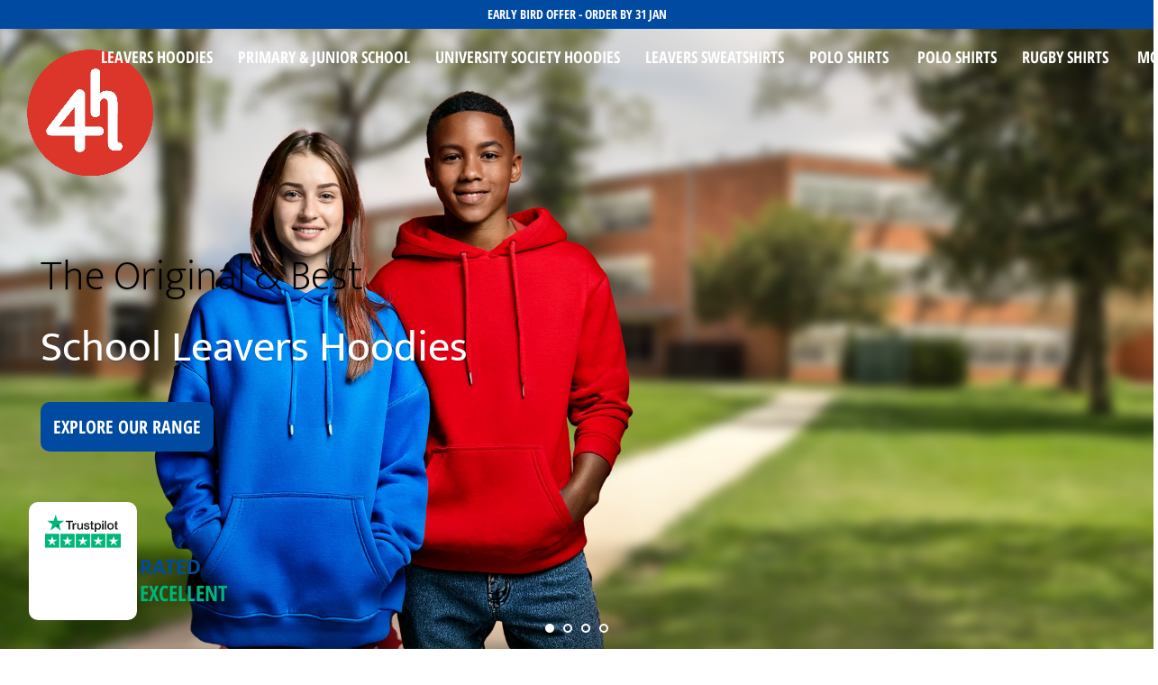

--- FILE ---
content_type: text/html; charset=UTF-8
request_url: https://hoodies4leavers.co.uk/
body_size: 150596
content:
<!doctype html>
<html lang="en-GB">
<head>
	<meta charset="UTF-8">
	<meta name="viewport" content="width=device-width, initial-scale=1">
	<link rel="profile" href="https://gmpg.org/xfn/11">
	<title>Hoodies</title>
<meta name='robots' content='noindex, nofollow' />
<link href='https://fonts.gstatic.com' crossorigin rel='preconnect' />
<link rel="alternate" type="application/rss+xml" title="Hoodies &raquo; Feed" href="https://hoodies4leavers.co.uk/feed/" />
<link rel="alternate" type="application/rss+xml" title="Hoodies &raquo; Comments Feed" href="https://hoodies4leavers.co.uk/comments/feed/" />
<link rel="alternate" title="oEmbed (JSON)" type="application/json+oembed" href="https://hoodies4leavers.co.uk/wp-json/oembed/1.0/embed?url=https%3A%2F%2Fhoodies4leavers.co.uk%2F" />
<link rel="alternate" title="oEmbed (XML)" type="text/xml+oembed" href="https://hoodies4leavers.co.uk/wp-json/oembed/1.0/embed?url=https%3A%2F%2Fhoodies4leavers.co.uk%2F&#038;format=xml" />
<style id='wp-img-auto-sizes-contain-inline-css'>
img:is([sizes=auto i],[sizes^="auto," i]){contain-intrinsic-size:3000px 1500px}
/*# sourceURL=wp-img-auto-sizes-contain-inline-css */
</style>
<style id='wp-emoji-styles-inline-css'>

	img.wp-smiley, img.emoji {
		display: inline !important;
		border: none !important;
		box-shadow: none !important;
		height: 1em !important;
		width: 1em !important;
		margin: 0 0.07em !important;
		vertical-align: -0.1em !important;
		background: none !important;
		padding: 0 !important;
	}
/*# sourceURL=wp-emoji-styles-inline-css */
</style>
<style id='wp-block-library-inline-css'>
:root{--wp-block-synced-color:#7a00df;--wp-block-synced-color--rgb:122,0,223;--wp-bound-block-color:var(--wp-block-synced-color);--wp-editor-canvas-background:#ddd;--wp-admin-theme-color:#007cba;--wp-admin-theme-color--rgb:0,124,186;--wp-admin-theme-color-darker-10:#006ba1;--wp-admin-theme-color-darker-10--rgb:0,107,160.5;--wp-admin-theme-color-darker-20:#005a87;--wp-admin-theme-color-darker-20--rgb:0,90,135;--wp-admin-border-width-focus:2px}@media (min-resolution:192dpi){:root{--wp-admin-border-width-focus:1.5px}}.wp-element-button{cursor:pointer}:root .has-very-light-gray-background-color{background-color:#eee}:root .has-very-dark-gray-background-color{background-color:#313131}:root .has-very-light-gray-color{color:#eee}:root .has-very-dark-gray-color{color:#313131}:root .has-vivid-green-cyan-to-vivid-cyan-blue-gradient-background{background:linear-gradient(135deg,#00d084,#0693e3)}:root .has-purple-crush-gradient-background{background:linear-gradient(135deg,#34e2e4,#4721fb 50%,#ab1dfe)}:root .has-hazy-dawn-gradient-background{background:linear-gradient(135deg,#faaca8,#dad0ec)}:root .has-subdued-olive-gradient-background{background:linear-gradient(135deg,#fafae1,#67a671)}:root .has-atomic-cream-gradient-background{background:linear-gradient(135deg,#fdd79a,#004a59)}:root .has-nightshade-gradient-background{background:linear-gradient(135deg,#330968,#31cdcf)}:root .has-midnight-gradient-background{background:linear-gradient(135deg,#020381,#2874fc)}:root{--wp--preset--font-size--normal:16px;--wp--preset--font-size--huge:42px}.has-regular-font-size{font-size:1em}.has-larger-font-size{font-size:2.625em}.has-normal-font-size{font-size:var(--wp--preset--font-size--normal)}.has-huge-font-size{font-size:var(--wp--preset--font-size--huge)}.has-text-align-center{text-align:center}.has-text-align-left{text-align:left}.has-text-align-right{text-align:right}.has-fit-text{white-space:nowrap!important}#end-resizable-editor-section{display:none}.aligncenter{clear:both}.items-justified-left{justify-content:flex-start}.items-justified-center{justify-content:center}.items-justified-right{justify-content:flex-end}.items-justified-space-between{justify-content:space-between}.screen-reader-text{border:0;clip-path:inset(50%);height:1px;margin:-1px;overflow:hidden;padding:0;position:absolute;width:1px;word-wrap:normal!important}.screen-reader-text:focus{background-color:#ddd;clip-path:none;color:#444;display:block;font-size:1em;height:auto;left:5px;line-height:normal;padding:15px 23px 14px;text-decoration:none;top:5px;width:auto;z-index:100000}html :where(.has-border-color){border-style:solid}html :where([style*=border-top-color]){border-top-style:solid}html :where([style*=border-right-color]){border-right-style:solid}html :where([style*=border-bottom-color]){border-bottom-style:solid}html :where([style*=border-left-color]){border-left-style:solid}html :where([style*=border-width]){border-style:solid}html :where([style*=border-top-width]){border-top-style:solid}html :where([style*=border-right-width]){border-right-style:solid}html :where([style*=border-bottom-width]){border-bottom-style:solid}html :where([style*=border-left-width]){border-left-style:solid}html :where(img[class*=wp-image-]){height:auto;max-width:100%}:where(figure){margin:0 0 1em}html :where(.is-position-sticky){--wp-admin--admin-bar--position-offset:var(--wp-admin--admin-bar--height,0px)}@media screen and (max-width:600px){html :where(.is-position-sticky){--wp-admin--admin-bar--position-offset:0px}}

/*# sourceURL=wp-block-library-inline-css */
</style><style id='wp-block-paragraph-inline-css'>
.is-small-text{font-size:.875em}.is-regular-text{font-size:1em}.is-large-text{font-size:2.25em}.is-larger-text{font-size:3em}.has-drop-cap:not(:focus):first-letter{float:left;font-size:8.4em;font-style:normal;font-weight:100;line-height:.68;margin:.05em .1em 0 0;text-transform:uppercase}body.rtl .has-drop-cap:not(:focus):first-letter{float:none;margin-left:.1em}p.has-drop-cap.has-background{overflow:hidden}:root :where(p.has-background){padding:1.25em 2.375em}:where(p.has-text-color:not(.has-link-color)) a{color:inherit}p.has-text-align-left[style*="writing-mode:vertical-lr"],p.has-text-align-right[style*="writing-mode:vertical-rl"]{rotate:180deg}
/*# sourceURL=https://hoodies4leavers.co.uk/wp-includes/blocks/paragraph/style.min.css */
</style>
<style id='global-styles-inline-css'>
:root{--wp--preset--aspect-ratio--square: 1;--wp--preset--aspect-ratio--4-3: 4/3;--wp--preset--aspect-ratio--3-4: 3/4;--wp--preset--aspect-ratio--3-2: 3/2;--wp--preset--aspect-ratio--2-3: 2/3;--wp--preset--aspect-ratio--16-9: 16/9;--wp--preset--aspect-ratio--9-16: 9/16;--wp--preset--color--black: #000000;--wp--preset--color--cyan-bluish-gray: #abb8c3;--wp--preset--color--white: #ffffff;--wp--preset--color--pale-pink: #f78da7;--wp--preset--color--vivid-red: #cf2e2e;--wp--preset--color--luminous-vivid-orange: #ff6900;--wp--preset--color--luminous-vivid-amber: #fcb900;--wp--preset--color--light-green-cyan: #7bdcb5;--wp--preset--color--vivid-green-cyan: #00d084;--wp--preset--color--pale-cyan-blue: #8ed1fc;--wp--preset--color--vivid-cyan-blue: #0693e3;--wp--preset--color--vivid-purple: #9b51e0;--wp--preset--gradient--vivid-cyan-blue-to-vivid-purple: linear-gradient(135deg,rgb(6,147,227) 0%,rgb(155,81,224) 100%);--wp--preset--gradient--light-green-cyan-to-vivid-green-cyan: linear-gradient(135deg,rgb(122,220,180) 0%,rgb(0,208,130) 100%);--wp--preset--gradient--luminous-vivid-amber-to-luminous-vivid-orange: linear-gradient(135deg,rgb(252,185,0) 0%,rgb(255,105,0) 100%);--wp--preset--gradient--luminous-vivid-orange-to-vivid-red: linear-gradient(135deg,rgb(255,105,0) 0%,rgb(207,46,46) 100%);--wp--preset--gradient--very-light-gray-to-cyan-bluish-gray: linear-gradient(135deg,rgb(238,238,238) 0%,rgb(169,184,195) 100%);--wp--preset--gradient--cool-to-warm-spectrum: linear-gradient(135deg,rgb(74,234,220) 0%,rgb(151,120,209) 20%,rgb(207,42,186) 40%,rgb(238,44,130) 60%,rgb(251,105,98) 80%,rgb(254,248,76) 100%);--wp--preset--gradient--blush-light-purple: linear-gradient(135deg,rgb(255,206,236) 0%,rgb(152,150,240) 100%);--wp--preset--gradient--blush-bordeaux: linear-gradient(135deg,rgb(254,205,165) 0%,rgb(254,45,45) 50%,rgb(107,0,62) 100%);--wp--preset--gradient--luminous-dusk: linear-gradient(135deg,rgb(255,203,112) 0%,rgb(199,81,192) 50%,rgb(65,88,208) 100%);--wp--preset--gradient--pale-ocean: linear-gradient(135deg,rgb(255,245,203) 0%,rgb(182,227,212) 50%,rgb(51,167,181) 100%);--wp--preset--gradient--electric-grass: linear-gradient(135deg,rgb(202,248,128) 0%,rgb(113,206,126) 100%);--wp--preset--gradient--midnight: linear-gradient(135deg,rgb(2,3,129) 0%,rgb(40,116,252) 100%);--wp--preset--font-size--small: 13px;--wp--preset--font-size--medium: 20px;--wp--preset--font-size--large: 36px;--wp--preset--font-size--x-large: 42px;--wp--preset--font-family--mukta-mahee: Mukta Mahee;--wp--preset--font-family--os-ex: os-ex;--wp--preset--spacing--20: 0.44rem;--wp--preset--spacing--30: 0.67rem;--wp--preset--spacing--40: 1rem;--wp--preset--spacing--50: 1.5rem;--wp--preset--spacing--60: 2.25rem;--wp--preset--spacing--70: 3.38rem;--wp--preset--spacing--80: 5.06rem;--wp--preset--shadow--natural: 6px 6px 9px rgba(0, 0, 0, 0.2);--wp--preset--shadow--deep: 12px 12px 50px rgba(0, 0, 0, 0.4);--wp--preset--shadow--sharp: 6px 6px 0px rgba(0, 0, 0, 0.2);--wp--preset--shadow--outlined: 6px 6px 0px -3px rgb(255, 255, 255), 6px 6px rgb(0, 0, 0);--wp--preset--shadow--crisp: 6px 6px 0px rgb(0, 0, 0);}:where(.is-layout-flex){gap: 0.5em;}:where(.is-layout-grid){gap: 0.5em;}body .is-layout-flex{display: flex;}.is-layout-flex{flex-wrap: wrap;align-items: center;}.is-layout-flex > :is(*, div){margin: 0;}body .is-layout-grid{display: grid;}.is-layout-grid > :is(*, div){margin: 0;}:where(.wp-block-columns.is-layout-flex){gap: 2em;}:where(.wp-block-columns.is-layout-grid){gap: 2em;}:where(.wp-block-post-template.is-layout-flex){gap: 1.25em;}:where(.wp-block-post-template.is-layout-grid){gap: 1.25em;}.has-black-color{color: var(--wp--preset--color--black) !important;}.has-cyan-bluish-gray-color{color: var(--wp--preset--color--cyan-bluish-gray) !important;}.has-white-color{color: var(--wp--preset--color--white) !important;}.has-pale-pink-color{color: var(--wp--preset--color--pale-pink) !important;}.has-vivid-red-color{color: var(--wp--preset--color--vivid-red) !important;}.has-luminous-vivid-orange-color{color: var(--wp--preset--color--luminous-vivid-orange) !important;}.has-luminous-vivid-amber-color{color: var(--wp--preset--color--luminous-vivid-amber) !important;}.has-light-green-cyan-color{color: var(--wp--preset--color--light-green-cyan) !important;}.has-vivid-green-cyan-color{color: var(--wp--preset--color--vivid-green-cyan) !important;}.has-pale-cyan-blue-color{color: var(--wp--preset--color--pale-cyan-blue) !important;}.has-vivid-cyan-blue-color{color: var(--wp--preset--color--vivid-cyan-blue) !important;}.has-vivid-purple-color{color: var(--wp--preset--color--vivid-purple) !important;}.has-black-background-color{background-color: var(--wp--preset--color--black) !important;}.has-cyan-bluish-gray-background-color{background-color: var(--wp--preset--color--cyan-bluish-gray) !important;}.has-white-background-color{background-color: var(--wp--preset--color--white) !important;}.has-pale-pink-background-color{background-color: var(--wp--preset--color--pale-pink) !important;}.has-vivid-red-background-color{background-color: var(--wp--preset--color--vivid-red) !important;}.has-luminous-vivid-orange-background-color{background-color: var(--wp--preset--color--luminous-vivid-orange) !important;}.has-luminous-vivid-amber-background-color{background-color: var(--wp--preset--color--luminous-vivid-amber) !important;}.has-light-green-cyan-background-color{background-color: var(--wp--preset--color--light-green-cyan) !important;}.has-vivid-green-cyan-background-color{background-color: var(--wp--preset--color--vivid-green-cyan) !important;}.has-pale-cyan-blue-background-color{background-color: var(--wp--preset--color--pale-cyan-blue) !important;}.has-vivid-cyan-blue-background-color{background-color: var(--wp--preset--color--vivid-cyan-blue) !important;}.has-vivid-purple-background-color{background-color: var(--wp--preset--color--vivid-purple) !important;}.has-black-border-color{border-color: var(--wp--preset--color--black) !important;}.has-cyan-bluish-gray-border-color{border-color: var(--wp--preset--color--cyan-bluish-gray) !important;}.has-white-border-color{border-color: var(--wp--preset--color--white) !important;}.has-pale-pink-border-color{border-color: var(--wp--preset--color--pale-pink) !important;}.has-vivid-red-border-color{border-color: var(--wp--preset--color--vivid-red) !important;}.has-luminous-vivid-orange-border-color{border-color: var(--wp--preset--color--luminous-vivid-orange) !important;}.has-luminous-vivid-amber-border-color{border-color: var(--wp--preset--color--luminous-vivid-amber) !important;}.has-light-green-cyan-border-color{border-color: var(--wp--preset--color--light-green-cyan) !important;}.has-vivid-green-cyan-border-color{border-color: var(--wp--preset--color--vivid-green-cyan) !important;}.has-pale-cyan-blue-border-color{border-color: var(--wp--preset--color--pale-cyan-blue) !important;}.has-vivid-cyan-blue-border-color{border-color: var(--wp--preset--color--vivid-cyan-blue) !important;}.has-vivid-purple-border-color{border-color: var(--wp--preset--color--vivid-purple) !important;}.has-vivid-cyan-blue-to-vivid-purple-gradient-background{background: var(--wp--preset--gradient--vivid-cyan-blue-to-vivid-purple) !important;}.has-light-green-cyan-to-vivid-green-cyan-gradient-background{background: var(--wp--preset--gradient--light-green-cyan-to-vivid-green-cyan) !important;}.has-luminous-vivid-amber-to-luminous-vivid-orange-gradient-background{background: var(--wp--preset--gradient--luminous-vivid-amber-to-luminous-vivid-orange) !important;}.has-luminous-vivid-orange-to-vivid-red-gradient-background{background: var(--wp--preset--gradient--luminous-vivid-orange-to-vivid-red) !important;}.has-very-light-gray-to-cyan-bluish-gray-gradient-background{background: var(--wp--preset--gradient--very-light-gray-to-cyan-bluish-gray) !important;}.has-cool-to-warm-spectrum-gradient-background{background: var(--wp--preset--gradient--cool-to-warm-spectrum) !important;}.has-blush-light-purple-gradient-background{background: var(--wp--preset--gradient--blush-light-purple) !important;}.has-blush-bordeaux-gradient-background{background: var(--wp--preset--gradient--blush-bordeaux) !important;}.has-luminous-dusk-gradient-background{background: var(--wp--preset--gradient--luminous-dusk) !important;}.has-pale-ocean-gradient-background{background: var(--wp--preset--gradient--pale-ocean) !important;}.has-electric-grass-gradient-background{background: var(--wp--preset--gradient--electric-grass) !important;}.has-midnight-gradient-background{background: var(--wp--preset--gradient--midnight) !important;}.has-small-font-size{font-size: var(--wp--preset--font-size--small) !important;}.has-medium-font-size{font-size: var(--wp--preset--font-size--medium) !important;}.has-large-font-size{font-size: var(--wp--preset--font-size--large) !important;}.has-x-large-font-size{font-size: var(--wp--preset--font-size--x-large) !important;}.has-mukta-mahee-font-family{font-family: var(--wp--preset--font-family--mukta-mahee) !important;}.has-os-ex-font-family{font-family: var(--wp--preset--font-family--os-ex) !important;}
/*# sourceURL=global-styles-inline-css */
</style>

<style id='classic-theme-styles-inline-css'>
/*! This file is auto-generated */
.wp-block-button__link{color:#fff;background-color:#32373c;border-radius:9999px;box-shadow:none;text-decoration:none;padding:calc(.667em + 2px) calc(1.333em + 2px);font-size:1.125em}.wp-block-file__button{background:#32373c;color:#fff;text-decoration:none}
/*# sourceURL=/wp-includes/css/classic-themes.min.css */
</style>
<link rel='stylesheet' id='themestyles-css' href='https://hoodies4leavers.co.uk/wp-content/themes/hoodies-theme/style.css?ver=1.0.1' media='all' />
<link rel='stylesheet' id='sitestyles-css' href='https://hoodies4leavers.co.uk/wp-content/themes/hoodies-theme/assets/css/site.css?ver=1.0.1' media='all' />
<link rel='stylesheet' id='hoodies_styles-css' href='https://hoodies4leavers.co.uk/wp-content/themes/hoodies-theme/assets/css/hoodies.css?ver=1.0.1' media='all' />
<link rel='stylesheet' id='fontloader-css' href='https://hoodies4leavers.co.uk/wp-content/themes/hoodies-theme/assets/css/fontloader.css?ver=1.0.1' media='all' />
<link rel='stylesheet' id='slick-css' href='https://hoodies4leavers.co.uk/wp-content/themes/hoodies-theme/assets/slick/slick.css?ver=1.0.1' media='all' />
<link rel='stylesheet' id='slick-theme-css' href='https://hoodies4leavers.co.uk/wp-content/themes/hoodies-theme/assets/slick/slick-theme.css?ver=1.0.1' media='all' />
<script src="https://hoodies4leavers.co.uk/wp-includes/js/jquery/jquery.min.js?ver=3.7.1" id="jquery-core-js"></script>
<script src="https://hoodies4leavers.co.uk/wp-includes/js/jquery/jquery-migrate.min.js?ver=3.4.1" id="jquery-migrate-js"></script>
<script src="https://hoodies4leavers.co.uk/wp-content/themes/hoodies-theme/assets/slick/slick.min.js?ver=1.0.1" id="slick-js"></script>
<link rel="https://api.w.org/" href="https://hoodies4leavers.co.uk/wp-json/" /><link rel="alternate" title="JSON" type="application/json" href="https://hoodies4leavers.co.uk/wp-json/wp/v2/pages/604" /><link rel="EditURI" type="application/rsd+xml" title="RSD" href="https://hoodies4leavers.co.uk/xmlrpc.php?rsd" />
<meta name="generator" content="WordPress 6.9" />
<link rel="canonical" href="https://hoodies4leavers.co.uk/" />
<link rel='shortlink' href='https://hoodies4leavers.co.uk/' />
<meta name="cdp-version" content="1.5.0" />		<style id="wp-custom-css">
			.BannerSlider__Line1-sc-1bukoej-9 
{
	font-weight: lighter;
	font-size:35pt !important;
    color: black !important; /* Replace with your desired color */
}
.BannerSlider__Line2-sc-1bukoej-10
{
	font-weight: bold;
	font-size:35pt !important;
    color: black !important; /* Replace with your desired color */
}
.BannerSlider__TextBox-sc-1bukoej-3
{  /* Adjust the selector as needed */
    width: 45%;  /* Adjust width */
    height: 295px;  /* Adjust height */
    margin-top: 50px; /* Adjust position */
    padding: 30px;  
	padding-left: 45px;/* Adjust padding */
}
body {
    background-color: white; /* Change to any color */
}
strong {
    font-family: 'Mukta Mahee', sans-serif !important;
    font-weight: bold !important;
    color: black !important;
}
p:first-of-type {
    font-size: 24px;
    font-family: 'Mukta Mahee', sans-serif;
    margin-left: 105px !important;
	width: 60%;
	max-width: 650px;
	text-align: left;
}
}

p:last-of-type {
    font-size: 18px;
    font-family: 'Mukta Mahee', sans-serif;
    width: 60%;
    max-width: 650px;
    margin-left: 105px !important;
    text-align: left;
    color: black;
}
.BannerSlider__TextBox-sc-1bukoej-3 .BannerSlider__Line2H1-sc-1bukoej-11  {color: black;
	font-weight: bolder;"
	
}

		</style>
			<!-- Fonts Plugin CSS - https://fontsplugin.com/ -->
	<style>
		/* Cached: January 20, 2026 at 6:41am */
/* gurmukhi */
@font-face {
  font-family: 'Mukta Mahee';
  font-style: normal;
  font-weight: 200;
  font-display: swap;
  src: url(https://fonts.gstatic.com/s/muktamahee/v19/XRXN3IOIi0hcP8iVU67hA9MFcCojLHZaZA.woff2) format('woff2');
  unicode-range: U+0951-0952, U+0964-0965, U+0A01-0A76, U+200C-200D, U+20B9, U+25CC, U+262C, U+A830-A839;
}
/* latin-ext */
@font-face {
  font-family: 'Mukta Mahee';
  font-style: normal;
  font-weight: 200;
  font-display: swap;
  src: url(https://fonts.gstatic.com/s/muktamahee/v19/XRXN3IOIi0hcP8iVU67hA9MFcCoOLHZaZA.woff2) format('woff2');
  unicode-range: U+0100-02BA, U+02BD-02C5, U+02C7-02CC, U+02CE-02D7, U+02DD-02FF, U+0304, U+0308, U+0329, U+1D00-1DBF, U+1E00-1E9F, U+1EF2-1EFF, U+2020, U+20A0-20AB, U+20AD-20C0, U+2113, U+2C60-2C7F, U+A720-A7FF;
}
/* latin */
@font-face {
  font-family: 'Mukta Mahee';
  font-style: normal;
  font-weight: 200;
  font-display: swap;
  src: url(https://fonts.gstatic.com/s/muktamahee/v19/XRXN3IOIi0hcP8iVU67hA9MFcCoALHY.woff2) format('woff2');
  unicode-range: U+0000-00FF, U+0131, U+0152-0153, U+02BB-02BC, U+02C6, U+02DA, U+02DC, U+0304, U+0308, U+0329, U+2000-206F, U+20AC, U+2122, U+2191, U+2193, U+2212, U+2215, U+FEFF, U+FFFD;
}
/* gurmukhi */
@font-face {
  font-family: 'Mukta Mahee';
  font-style: normal;
  font-weight: 300;
  font-display: swap;
  src: url(https://fonts.gstatic.com/s/muktamahee/v19/XRXN3IOIi0hcP8iVU67hA9NhcyojLHZaZA.woff2) format('woff2');
  unicode-range: U+0951-0952, U+0964-0965, U+0A01-0A76, U+200C-200D, U+20B9, U+25CC, U+262C, U+A830-A839;
}
/* latin-ext */
@font-face {
  font-family: 'Mukta Mahee';
  font-style: normal;
  font-weight: 300;
  font-display: swap;
  src: url(https://fonts.gstatic.com/s/muktamahee/v19/XRXN3IOIi0hcP8iVU67hA9NhcyoOLHZaZA.woff2) format('woff2');
  unicode-range: U+0100-02BA, U+02BD-02C5, U+02C7-02CC, U+02CE-02D7, U+02DD-02FF, U+0304, U+0308, U+0329, U+1D00-1DBF, U+1E00-1E9F, U+1EF2-1EFF, U+2020, U+20A0-20AB, U+20AD-20C0, U+2113, U+2C60-2C7F, U+A720-A7FF;
}
/* latin */
@font-face {
  font-family: 'Mukta Mahee';
  font-style: normal;
  font-weight: 300;
  font-display: swap;
  src: url(https://fonts.gstatic.com/s/muktamahee/v19/XRXN3IOIi0hcP8iVU67hA9NhcyoALHY.woff2) format('woff2');
  unicode-range: U+0000-00FF, U+0131, U+0152-0153, U+02BB-02BC, U+02C6, U+02DA, U+02DC, U+0304, U+0308, U+0329, U+2000-206F, U+20AC, U+2122, U+2191, U+2193, U+2212, U+2215, U+FEFF, U+FFFD;
}
/* gurmukhi */
@font-face {
  font-family: 'Mukta Mahee';
  font-style: normal;
  font-weight: 400;
  font-display: swap;
  src: url(https://fonts.gstatic.com/s/muktamahee/v19/XRXQ3IOIi0hcP8iVU67hA9vpUT8_DQ.woff2) format('woff2');
  unicode-range: U+0951-0952, U+0964-0965, U+0A01-0A76, U+200C-200D, U+20B9, U+25CC, U+262C, U+A830-A839;
}
/* latin-ext */
@font-face {
  font-family: 'Mukta Mahee';
  font-style: normal;
  font-weight: 400;
  font-display: swap;
  src: url(https://fonts.gstatic.com/s/muktamahee/v19/XRXQ3IOIi0hcP8iVU67hA9vEUT8_DQ.woff2) format('woff2');
  unicode-range: U+0100-02BA, U+02BD-02C5, U+02C7-02CC, U+02CE-02D7, U+02DD-02FF, U+0304, U+0308, U+0329, U+1D00-1DBF, U+1E00-1E9F, U+1EF2-1EFF, U+2020, U+20A0-20AB, U+20AD-20C0, U+2113, U+2C60-2C7F, U+A720-A7FF;
}
/* latin */
@font-face {
  font-family: 'Mukta Mahee';
  font-style: normal;
  font-weight: 400;
  font-display: swap;
  src: url(https://fonts.gstatic.com/s/muktamahee/v19/XRXQ3IOIi0hcP8iVU67hA9vKUT8.woff2) format('woff2');
  unicode-range: U+0000-00FF, U+0131, U+0152-0153, U+02BB-02BC, U+02C6, U+02DA, U+02DC, U+0304, U+0308, U+0329, U+2000-206F, U+20AC, U+2122, U+2191, U+2193, U+2212, U+2215, U+FEFF, U+FFFD;
}
/* gurmukhi */
@font-face {
  font-family: 'Mukta Mahee';
  font-style: normal;
  font-weight: 500;
  font-display: swap;
  src: url(https://fonts.gstatic.com/s/muktamahee/v19/XRXN3IOIi0hcP8iVU67hA9M5ciojLHZaZA.woff2) format('woff2');
  unicode-range: U+0951-0952, U+0964-0965, U+0A01-0A76, U+200C-200D, U+20B9, U+25CC, U+262C, U+A830-A839;
}
/* latin-ext */
@font-face {
  font-family: 'Mukta Mahee';
  font-style: normal;
  font-weight: 500;
  font-display: swap;
  src: url(https://fonts.gstatic.com/s/muktamahee/v19/XRXN3IOIi0hcP8iVU67hA9M5cioOLHZaZA.woff2) format('woff2');
  unicode-range: U+0100-02BA, U+02BD-02C5, U+02C7-02CC, U+02CE-02D7, U+02DD-02FF, U+0304, U+0308, U+0329, U+1D00-1DBF, U+1E00-1E9F, U+1EF2-1EFF, U+2020, U+20A0-20AB, U+20AD-20C0, U+2113, U+2C60-2C7F, U+A720-A7FF;
}
/* latin */
@font-face {
  font-family: 'Mukta Mahee';
  font-style: normal;
  font-weight: 500;
  font-display: swap;
  src: url(https://fonts.gstatic.com/s/muktamahee/v19/XRXN3IOIi0hcP8iVU67hA9M5cioALHY.woff2) format('woff2');
  unicode-range: U+0000-00FF, U+0131, U+0152-0153, U+02BB-02BC, U+02C6, U+02DA, U+02DC, U+0304, U+0308, U+0329, U+2000-206F, U+20AC, U+2122, U+2191, U+2193, U+2212, U+2215, U+FEFF, U+FFFD;
}
/* gurmukhi */
@font-face {
  font-family: 'Mukta Mahee';
  font-style: normal;
  font-weight: 600;
  font-display: swap;
  src: url(https://fonts.gstatic.com/s/muktamahee/v19/XRXN3IOIi0hcP8iVU67hA9MVdSojLHZaZA.woff2) format('woff2');
  unicode-range: U+0951-0952, U+0964-0965, U+0A01-0A76, U+200C-200D, U+20B9, U+25CC, U+262C, U+A830-A839;
}
/* latin-ext */
@font-face {
  font-family: 'Mukta Mahee';
  font-style: normal;
  font-weight: 600;
  font-display: swap;
  src: url(https://fonts.gstatic.com/s/muktamahee/v19/XRXN3IOIi0hcP8iVU67hA9MVdSoOLHZaZA.woff2) format('woff2');
  unicode-range: U+0100-02BA, U+02BD-02C5, U+02C7-02CC, U+02CE-02D7, U+02DD-02FF, U+0304, U+0308, U+0329, U+1D00-1DBF, U+1E00-1E9F, U+1EF2-1EFF, U+2020, U+20A0-20AB, U+20AD-20C0, U+2113, U+2C60-2C7F, U+A720-A7FF;
}
/* latin */
@font-face {
  font-family: 'Mukta Mahee';
  font-style: normal;
  font-weight: 600;
  font-display: swap;
  src: url(https://fonts.gstatic.com/s/muktamahee/v19/XRXN3IOIi0hcP8iVU67hA9MVdSoALHY.woff2) format('woff2');
  unicode-range: U+0000-00FF, U+0131, U+0152-0153, U+02BB-02BC, U+02C6, U+02DA, U+02DC, U+0304, U+0308, U+0329, U+2000-206F, U+20AC, U+2122, U+2191, U+2193, U+2212, U+2215, U+FEFF, U+FFFD;
}
/* gurmukhi */
@font-face {
  font-family: 'Mukta Mahee';
  font-style: normal;
  font-weight: 700;
  font-display: swap;
  src: url(https://fonts.gstatic.com/s/muktamahee/v19/XRXN3IOIi0hcP8iVU67hA9NxdCojLHZaZA.woff2) format('woff2');
  unicode-range: U+0951-0952, U+0964-0965, U+0A01-0A76, U+200C-200D, U+20B9, U+25CC, U+262C, U+A830-A839;
}
/* latin-ext */
@font-face {
  font-family: 'Mukta Mahee';
  font-style: normal;
  font-weight: 700;
  font-display: swap;
  src: url(https://fonts.gstatic.com/s/muktamahee/v19/XRXN3IOIi0hcP8iVU67hA9NxdCoOLHZaZA.woff2) format('woff2');
  unicode-range: U+0100-02BA, U+02BD-02C5, U+02C7-02CC, U+02CE-02D7, U+02DD-02FF, U+0304, U+0308, U+0329, U+1D00-1DBF, U+1E00-1E9F, U+1EF2-1EFF, U+2020, U+20A0-20AB, U+20AD-20C0, U+2113, U+2C60-2C7F, U+A720-A7FF;
}
/* latin */
@font-face {
  font-family: 'Mukta Mahee';
  font-style: normal;
  font-weight: 700;
  font-display: swap;
  src: url(https://fonts.gstatic.com/s/muktamahee/v19/XRXN3IOIi0hcP8iVU67hA9NxdCoALHY.woff2) format('woff2');
  unicode-range: U+0000-00FF, U+0131, U+0152-0153, U+02BB-02BC, U+02C6, U+02DA, U+02DC, U+0304, U+0308, U+0329, U+2000-206F, U+20AC, U+2122, U+2191, U+2193, U+2212, U+2215, U+FEFF, U+FFFD;
}
/* gurmukhi */
@font-face {
  font-family: 'Mukta Mahee';
  font-style: normal;
  font-weight: 800;
  font-display: swap;
  src: url(https://fonts.gstatic.com/s/muktamahee/v19/XRXN3IOIi0hcP8iVU67hA9NtdyojLHZaZA.woff2) format('woff2');
  unicode-range: U+0951-0952, U+0964-0965, U+0A01-0A76, U+200C-200D, U+20B9, U+25CC, U+262C, U+A830-A839;
}
/* latin-ext */
@font-face {
  font-family: 'Mukta Mahee';
  font-style: normal;
  font-weight: 800;
  font-display: swap;
  src: url(https://fonts.gstatic.com/s/muktamahee/v19/XRXN3IOIi0hcP8iVU67hA9NtdyoOLHZaZA.woff2) format('woff2');
  unicode-range: U+0100-02BA, U+02BD-02C5, U+02C7-02CC, U+02CE-02D7, U+02DD-02FF, U+0304, U+0308, U+0329, U+1D00-1DBF, U+1E00-1E9F, U+1EF2-1EFF, U+2020, U+20A0-20AB, U+20AD-20C0, U+2113, U+2C60-2C7F, U+A720-A7FF;
}
/* latin */
@font-face {
  font-family: 'Mukta Mahee';
  font-style: normal;
  font-weight: 800;
  font-display: swap;
  src: url(https://fonts.gstatic.com/s/muktamahee/v19/XRXN3IOIi0hcP8iVU67hA9NtdyoALHY.woff2) format('woff2');
  unicode-range: U+0000-00FF, U+0131, U+0152-0153, U+02BB-02BC, U+02C6, U+02DA, U+02DC, U+0304, U+0308, U+0329, U+2000-206F, U+20AC, U+2122, U+2191, U+2193, U+2212, U+2215, U+FEFF, U+FFFD;
}

:root {
--font-base: Mukta Mahee;
--font-headings: Mukta Mahee;
--font-input: Mukta Mahee;
}
@font-face {font-family:'Oliviar Sans';src:url('https://hoodies4leavers.co.uk/wp-content/uploads/2025/01/OliviarSans-RegularEx.otf') format('opentype');}body, #content, .entry-content, .post-content, .page-content, .post-excerpt, .entry-summary, .entry-excerpt, .widget-area, .widget, .sidebar, #sidebar, footer, .footer, #footer, .site-footer {
font-family: "Mukta Mahee" !important;
 }
#site-title, .site-title, #site-title a, .site-title a, .entry-title, .entry-title a, h1, h2, h3, h4, h5, h6, .widget-title, .elementor-heading-title {
font-family: "Mukta Mahee" !important;
 }
button, .button, input, select, textarea, .wp-block-button, .wp-block-button__link {
font-family: "Mukta Mahee" !important;
 }
#site-title, .site-title, #site-title a, .site-title a, #site-logo, #site-logo a, #logo, #logo a, .logo, .logo a, .wp-block-site-title, .wp-block-site-title a {
font-family: "Mukta Mahee" !important;
 }
#site-description, .site-description, #site-tagline, .site-tagline, .wp-block-site-tagline {
font-family: "Mukta Mahee" !important;
 }
.menu, .page_item a, .menu-item a, .wp-block-navigation, .wp-block-navigation-item__content {
font-family: "Mukta Mahee" !important;
 }
.entry-content, .entry-content p, .post-content, .page-content, .post-excerpt, .entry-summary, .entry-excerpt, .excerpt, .excerpt p, .type-post p, .type-page p, .wp-block-post-content, .wp-block-post-excerpt, .elementor, .elementor p {
font-family: "Mukta Mahee" !important;
 }
.wp-block-post-title, .wp-block-post-title a, .entry-title, .entry-title a, .post-title, .post-title a, .page-title, .entry-content h1, #content h1, .type-post h1, .type-page h1, .elementor h1 {
font-family: "Mukta Mahee" !important;
 }
.entry-content h2, .post-content h2, .page-content h2, #content h2, .type-post h2, .type-page h2, .elementor h2 {
font-family: "Mukta Mahee" !important;
 }
.entry-content h3, .post-content h3, .page-content h3, #content h3, .type-post h3, .type-page h3, .elementor h3 {
font-family: "Mukta Mahee" !important;
 }
.entry-content h4, .post-content h4, .page-content h4, #content h4, .type-post h4, .type-page h4, .elementor h4 {
font-family: "Mukta Mahee" !important;
 }
.entry-content h5, .post-content h5, .page-content h5, #content h5, .type-post h5, .type-page h5, .elementor h5 {
font-family: "Mukta Mahee" !important;
 }
.entry-content h6, .post-content h6, .page-content h6, #content h6, .type-post h6, .type-page h6, .elementor h6 {
font-family: "Mukta Mahee" !important;
 }
ul, ol, ul li, ol li, li {
font-family: "Mukta Mahee" !important;
 }
blockquote, .wp-block-quote, blockquote p, .wp-block-quote p {
font-family: "Mukta Mahee" !important;
 }
.widget-title, .widget-area h1, .widget-area h2, .widget-area h3, .widget-area h4, .widget-area h5, .widget-area h6, #secondary h1, #secondary h2, #secondary h3, #secondary h4, #secondary h5, #secondary h6 {
font-family: "Mukta Mahee" !important;
 }
.widget-area, .widget, .sidebar, #sidebar, #secondary {
font-family: "Mukta Mahee" !important;
 }
footer h1, footer h2, footer h3, footer h4, footer h5, footer h6, .footer h1, .footer h2, .footer h3, .footer h4, .footer h5, .footer h6, #footer h1, #footer h2, #footer h3, #footer h4, #footer h5, #footer h6 {
font-family: "Mukta Mahee" !important;
 }
footer, #footer, .footer, .site-footer {
font-family: "Mukta Mahee" !important;
 }
	</style>
	<!-- Fonts Plugin CSS -->
	 
	<link rel="preconnect" href="https://fonts.gstatic.com" crossorigin="">
   <style>
:root {
    --primary-color-1: #004ba1!important;
    --primary-color-2: #dd352a!important;
    --primary-color-3: #191d26!important;
    --primary-color-4: #004ba1!important;
    --primary-color-5: #91b0ff!important;
    --primary-color-6: #2ea7e0!important;
    --primary-color-7: #44c69a!important;
    --primary-color-8: #dd352a!important;
    --primary-color-9: !important;
    --primary-color-10: !important;
    --primary-color-11: !important;
    --primary-color-12: !important;
    --primary-color-13: !important;
    --primary-color-14: !important;
}
</style>
	<style data-href="https://fonts.googleapis.com/css?family=Open+Sans%7COpen+Sans+Condensed:300,700">@font-face{font-family:'Open Sans';font-style:normal;font-weight:400;font-stretch:normal;src:url(https://fonts.gstatic.com/s/opensans/v36/memSYaGs126MiZpBA-UvWbX2vVnXBbObj2OVZyOOSr4dVJWUgsjZ0B4gaVQ.woff) format('woff')}@font-face{font-family:'Open Sans Condensed';font-style:normal;font-weight:300;src:url(https://fonts.gstatic.com/s/opensanscondensed/v23/z7NFdQDnbTkabZAIOl9il_O6KJj73e7Ff1GhDuXMQQ.woff) format('woff')}@font-face{font-family:'Open Sans Condensed';font-style:normal;font-weight:700;src:url(https://fonts.gstatic.com/s/opensanscondensed/v23/z7NFdQDnbTkabZAIOl9il_O6KJj73e7Ff0GmDuXMQQ.woff) format('woff')}@font-face{font-family:'Open Sans';font-style:normal;font-weight:400;font-stretch:100%;src:url(https://fonts.gstatic.com/s/opensans/v36/memSYaGs126MiZpBA-UvWbX2vVnXBbObj2OVZyOOSr4dVJWUgsjZ0B4taVQUwaEQbjB_mQ.woff) format('woff');unicode-range:U+0460-052F,U+1C80-1C88,U+20B4,U+2DE0-2DFF,U+A640-A69F,U+FE2E-FE2F}@font-face{font-family:'Open Sans';font-style:normal;font-weight:400;font-stretch:100%;src:url(https://fonts.gstatic.com/s/opensans/v36/memSYaGs126MiZpBA-UvWbX2vVnXBbObj2OVZyOOSr4dVJWUgsjZ0B4kaVQUwaEQbjB_mQ.woff) format('woff');unicode-range:U+0301,U+0400-045F,U+0490-0491,U+04B0-04B1,U+2116}@font-face{font-family:'Open Sans';font-style:normal;font-weight:400;font-stretch:100%;src:url(https://fonts.gstatic.com/s/opensans/v36/memSYaGs126MiZpBA-UvWbX2vVnXBbObj2OVZyOOSr4dVJWUgsjZ0B4saVQUwaEQbjB_mQ.woff) format('woff');unicode-range:U+1F00-1FFF}@font-face{font-family:'Open Sans';font-style:normal;font-weight:400;font-stretch:100%;src:url(https://fonts.gstatic.com/s/opensans/v36/memSYaGs126MiZpBA-UvWbX2vVnXBbObj2OVZyOOSr4dVJWUgsjZ0B4jaVQUwaEQbjB_mQ.woff) format('woff');unicode-range:U+0370-03FF}@font-face{font-family:'Open Sans';font-style:normal;font-weight:400;font-stretch:100%;src:url(https://fonts.gstatic.com/s/opensans/v36/memSYaGs126MiZpBA-UvWbX2vVnXBbObj2OVZyOOSr4dVJWUgsjZ0B4iaVQUwaEQbjB_mQ.woff) format('woff');unicode-range:U+0590-05FF,U+200C-2010,U+20AA,U+25CC,U+FB1D-FB4F}@font-face{font-family:'Open Sans';font-style:normal;font-weight:400;font-stretch:100%;src:url(https://fonts.gstatic.com/s/opensans/v36/memSYaGs126MiZpBA-UvWbX2vVnXBbObj2OVZyOOSr4dVJWUgsjZ0B4vaVQUwaEQbjB_mQ.woff) format('woff');unicode-range:U+0102-0103,U+0110-0111,U+0128-0129,U+0168-0169,U+01A0-01A1,U+01AF-01B0,U+0300-0301,U+0303-0304,U+0308-0309,U+0323,U+0329,U+1EA0-1EF9,U+20AB}@font-face{font-family:'Open Sans';font-style:normal;font-weight:400;font-stretch:100%;src:url(https://fonts.gstatic.com/s/opensans/v36/memSYaGs126MiZpBA-UvWbX2vVnXBbObj2OVZyOOSr4dVJWUgsjZ0B4uaVQUwaEQbjB_mQ.woff) format('woff');unicode-range:U+0100-02AF,U+0304,U+0308,U+0329,U+1E00-1E9F,U+1EF2-1EFF,U+2020,U+20A0-20AB,U+20AD-20CF,U+2113,U+2C60-2C7F,U+A720-A7FF}@font-face{font-family:'Open Sans';font-style:normal;font-weight:400;font-stretch:100%;src:url(https://fonts.gstatic.com/s/opensans/v36/memSYaGs126MiZpBA-UvWbX2vVnXBbObj2OVZyOOSr4dVJWUgsjZ0B4gaVQUwaEQbjA.woff) format('woff');unicode-range:U+0000-00FF,U+0131,U+0152-0153,U+02BB-02BC,U+02C6,U+02DA,U+02DC,U+0304,U+0308,U+0329,U+2000-206F,U+2074,U+20AC,U+2122,U+2191,U+2193,U+2212,U+2215,U+FEFF,U+FFFD}@font-face{font-family:'Open Sans Condensed';font-style:normal;font-weight:300;src:url(https://fonts.gstatic.com/s/opensanscondensed/v23/z7NFdQDnbTkabZAIOl9il_O6KJj73e7Ff1GhDujMR7eS2AopSg.woff2) format('woff2');unicode-range:U+0460-052F,U+1C80-1C88,U+20B4,U+2DE0-2DFF,U+A640-A69F,U+FE2E-FE2F}@font-face{font-family:'Open Sans Condensed';font-style:normal;font-weight:300;src:url(https://fonts.gstatic.com/s/opensanscondensed/v23/z7NFdQDnbTkabZAIOl9il_O6KJj73e7Ff1GhDuHMR7eS2AopSg.woff2) format('woff2');unicode-range:U+0301,U+0400-045F,U+0490-0491,U+04B0-04B1,U+2116}@font-face{font-family:'Open Sans Condensed';font-style:normal;font-weight:300;src:url(https://fonts.gstatic.com/s/opensanscondensed/v23/z7NFdQDnbTkabZAIOl9il_O6KJj73e7Ff1GhDunMR7eS2AopSg.woff2) format('woff2');unicode-range:U+1F00-1FFF}@font-face{font-family:'Open Sans Condensed';font-style:normal;font-weight:300;src:url(https://fonts.gstatic.com/s/opensanscondensed/v23/z7NFdQDnbTkabZAIOl9il_O6KJj73e7Ff1GhDubMR7eS2AopSg.woff2) format('woff2');unicode-range:U+0370-03FF}@font-face{font-family:'Open Sans Condensed';font-style:normal;font-weight:300;src:url(https://fonts.gstatic.com/s/opensanscondensed/v23/z7NFdQDnbTkabZAIOl9il_O6KJj73e7Ff1GhDurMR7eS2AopSg.woff2) format('woff2');unicode-range:U+0102-0103,U+0110-0111,U+0128-0129,U+0168-0169,U+01A0-01A1,U+01AF-01B0,U+0300-0301,U+0303-0304,U+0308-0309,U+0323,U+0329,U+1EA0-1EF9,U+20AB}@font-face{font-family:'Open Sans Condensed';font-style:normal;font-weight:300;src:url(https://fonts.gstatic.com/s/opensanscondensed/v23/z7NFdQDnbTkabZAIOl9il_O6KJj73e7Ff1GhDuvMR7eS2AopSg.woff2) format('woff2');unicode-range:U+0100-02AF,U+0304,U+0308,U+0329,U+1E00-1E9F,U+1EF2-1EFF,U+2020,U+20A0-20AB,U+20AD-20CF,U+2113,U+2C60-2C7F,U+A720-A7FF}@font-face{font-family:'Open Sans Condensed';font-style:normal;font-weight:300;src:url(https://fonts.gstatic.com/s/opensanscondensed/v23/z7NFdQDnbTkabZAIOl9il_O6KJj73e7Ff1GhDuXMR7eS2Ao.woff2) format('woff2');unicode-range:U+0000-00FF,U+0131,U+0152-0153,U+02BB-02BC,U+02C6,U+02DA,U+02DC,U+0304,U+0308,U+0329,U+2000-206F,U+2074,U+20AC,U+2122,U+2191,U+2193,U+2212,U+2215,U+FEFF,U+FFFD}@font-face{font-family:'Open Sans Condensed';font-style:normal;font-weight:700;src:url(https://fonts.gstatic.com/s/opensanscondensed/v23/z7NFdQDnbTkabZAIOl9il_O6KJj73e7Ff0GmDujMR7eS2AopSg.woff2) format('woff2');unicode-range:U+0460-052F,U+1C80-1C88,U+20B4,U+2DE0-2DFF,U+A640-A69F,U+FE2E-FE2F}@font-face{font-family:'Open Sans Condensed';font-style:normal;font-weight:700;src:url(https://fonts.gstatic.com/s/opensanscondensed/v23/z7NFdQDnbTkabZAIOl9il_O6KJj73e7Ff0GmDuHMR7eS2AopSg.woff2) format('woff2');unicode-range:U+0301,U+0400-045F,U+0490-0491,U+04B0-04B1,U+2116}@font-face{font-family:'Open Sans Condensed';font-style:normal;font-weight:700;src:url(https://fonts.gstatic.com/s/opensanscondensed/v23/z7NFdQDnbTkabZAIOl9il_O6KJj73e7Ff0GmDunMR7eS2AopSg.woff2) format('woff2');unicode-range:U+1F00-1FFF}@font-face{font-family:'Open Sans Condensed';font-style:normal;font-weight:700;src:url(https://fonts.gstatic.com/s/opensanscondensed/v23/z7NFdQDnbTkabZAIOl9il_O6KJj73e7Ff0GmDubMR7eS2AopSg.woff2) format('woff2');unicode-range:U+0370-03FF}@font-face{font-family:'Open Sans Condensed';font-style:normal;font-weight:700;src:url(https://fonts.gstatic.com/s/opensanscondensed/v23/z7NFdQDnbTkabZAIOl9il_O6KJj73e7Ff0GmDurMR7eS2AopSg.woff2) format('woff2');unicode-range:U+0102-0103,U+0110-0111,U+0128-0129,U+0168-0169,U+01A0-01A1,U+01AF-01B0,U+0300-0301,U+0303-0304,U+0308-0309,U+0323,U+0329,U+1EA0-1EF9,U+20AB}@font-face{font-family:'Open Sans Condensed';font-style:normal;font-weight:700;src:url(https://fonts.gstatic.com/s/opensanscondensed/v23/z7NFdQDnbTkabZAIOl9il_O6KJj73e7Ff0GmDuvMR7eS2AopSg.woff2) format('woff2');unicode-range:U+0100-02AF,U+0304,U+0308,U+0329,U+1E00-1E9F,U+1EF2-1EFF,U+2020,U+20A0-20AB,U+20AD-20CF,U+2113,U+2C60-2C7F,U+A720-A7FF}@font-face{font-family:'Open Sans Condensed';font-style:normal;font-weight:700;src:url(https://fonts.gstatic.com/s/opensanscondensed/v23/z7NFdQDnbTkabZAIOl9il_O6KJj73e7Ff0GmDuXMR7eS2Ao.woff2) format('woff2');unicode-range:U+0000-00FF,U+0131,U+0152-0153,U+02BB-02BC,U+02C6,U+02DA,U+02DC,U+0304,U+0308,U+0329,U+2000-206F,U+2074,U+20AC,U+2122,U+2191,U+2193,U+2212,U+2215,U+FEFF,U+FFFD}</style>
	<style data-href="https://use.typekit.net/czb8gco.css">@import url("https://p.typekit.net/p.css?s=1&k=czb8gco&ht=tk&f=139.5474&a=3935789&app=typekit&e=css");@font-face{font-family:"proxima-nova";src:url("https://use.typekit.net/af/71f83c/00000000000000003b9b093b/27/l?primer=7cdcb44be4a7db8877ffa5c0007b8dd865b3bbc383831fe2ea177f62257a9191&fvd=n7&v=3") format("woff2"),url("https://use.typekit.net/af/71f83c/00000000000000003b9b093b/27/d?primer=7cdcb44be4a7db8877ffa5c0007b8dd865b3bbc383831fe2ea177f62257a9191&fvd=n7&v=3") format("woff"),url("https://use.typekit.net/af/71f83c/00000000000000003b9b093b/27/a?primer=7cdcb44be4a7db8877ffa5c0007b8dd865b3bbc383831fe2ea177f62257a9191&fvd=n7&v=3") format("opentype");font-display:auto;font-style:normal;font-weight:700;font-stretch:normal}@font-face{font-family:"proxima-nova";src:url("https://use.typekit.net/af/437c3d/00000000000000003b9b0932/27/l?primer=7cdcb44be4a7db8877ffa5c0007b8dd865b3bbc383831fe2ea177f62257a9191&fvd=n3&v=3") format("woff2"),url("https://use.typekit.net/af/437c3d/00000000000000003b9b0932/27/d?primer=7cdcb44be4a7db8877ffa5c0007b8dd865b3bbc383831fe2ea177f62257a9191&fvd=n3&v=3") format("woff"),url("https://use.typekit.net/af/437c3d/00000000000000003b9b0932/27/a?primer=7cdcb44be4a7db8877ffa5c0007b8dd865b3bbc383831fe2ea177f62257a9191&fvd=n3&v=3") format("opentype");font-display:auto;font-style:normal;font-weight:300;font-stretch:normal}.tk-proxima-nova{font-family:"proxima-nova",sans-serif}</style>

    <!-- TrustBox script -->
    <script type="text/javascript" src="//widget.trustpilot.com/bootstrap/v5/tp.widget.bootstrap.min.js" async></script>
    <!-- End TrustBox script -->
    <script>var rlt_valid_form = true; var wp_is_mobile = ""; </script>
</head>
<body class="home wp-singular page-template-default page page-id-604 wp-custom-logo wp-theme-hoodies-theme">
	
<div id="__next" data-reactroot="">
  <div>
    <div class="MenuButton__BurgerButton-sc-1nx8z7g-0 lmiXdg">
      <div class="MenuButton__Bar1-sc-1nx8z7g-1 heagKL"></div>
      <div class="MenuButton__Bar2-sc-1nx8z7g-2 hPVsgy"></div>
      <div class="MenuButton__Bar3-sc-1nx8z7g-3 jZhMcn"></div>
    </div>
        <a href="tel:0800-644-4460" class="MenuButton__PhoneLink-sc-1nx8z7g-4 eKNXWy">
      <div class="MenuButton__PhoneNumber-sc-1nx8z7g-5 fIwvTi">0800 644 4460</div>
      <img alt="phone" src="https://res.cloudinary.com/stitch-group/image/upload/v1536056752/leavers-hoodies/phone.svg" class="MenuButton__Phone-sc-1nx8z7g-6 hYpzDj" />
    </a>
        <div class="MenuButton__BackgroundBar-sc-1nx8z7g-7 fwPtOH"></div>
    <div class="Page__Dimmer-sc-1u4y1yt-1 iRJLXe"></div>
    <nav class="MainNav__Nav-sc-sgbw9f-0 cFDehB">
      <ul class="MainNav__NavLinks-sc-sgbw9f-1 kHZlrd">
        <li>
          <h4 class="MainNav__NavTitle-sc-sgbw9f-3 cypsFn">Products</h4>
        </li>
        <li class="MainNav__SubList-sc-sgbw9f-4 hngubc">
          <ul class="MainNav__LineGroup-sc-sgbw9f-2 kiyDYf">
            <li class="MainNavItem__NavItem-sc-1ifcmtj-0 bKIRnz" depth="0"><a class="MainNavItem__NavLink-sc-1ifcmtj-1 eFvrST" href="https://hoodies4leavers.co.uk/leavers-hoodies/">Leavers Hoodies</a></li><li class="MainNavItem__NavItem-sc-1ifcmtj-0 bKIRnz" depth="0"><a class="MainNavItem__NavLink-sc-1ifcmtj-1 eFvrST" href="https://hoodies4leavers.co.uk/primary-junior-school-leavers-hoodies/">Primary & Junior School</a></li><li class="MainNavItem__NavItem-sc-1ifcmtj-0 bKIRnz" depth="0"><a class="MainNavItem__NavLink-sc-1ifcmtj-1 eFvrST" href="https://hoodies4leavers.co.uk/university-society-hoodies/">University Society Hoodies</a></li><li class="MainNavItem__NavItem-sc-1ifcmtj-0 bKIRnz" depth="0"><a class="MainNavItem__NavLink-sc-1ifcmtj-1 eFvrST" href="https://hoodies4leavers.co.uk/leavers-sweatshirts/">Leavers Sweatshirts</a></li><li class="MainNavItem__NavItem-sc-1ifcmtj-0 bKIRnz" depth="0"><a class="MainNavItem__NavLink-sc-1ifcmtj-1 eFvrST" href="https://hoodies4leavers.co.uk/polo-shirts/">Polo Shirts</a></li>          </ul>
        </li>
        <li class="MainNav__SubList-sc-sgbw9f-4 hngubc">
          <ul class="MainNav__LineGroup-sc-sgbw9f-2 kiyDYd">
            <li class="MainNavItem__NavItem-sc-1ifcmtj-0 bKIRnz" depth="0"><a class="MainNavItem__NavLink-sc-1ifcmtj-1 eFvrST" href="https://hoodies4leavers.co.uk/polo-shirts/">Polo Shirts</a></li><li class="MainNavItem__NavItem-sc-1ifcmtj-0 bKIRnz" depth="0"><a class="MainNavItem__NavLink-sc-1ifcmtj-1 eFvrST" href="https://hoodies4leavers.co.uk/rugby-shirts/">Rugby Shirts</a></li>            <li class="MainNavItem__NavItem-sc-1ifcmtj-0 gpgHtI">
              <div class="MainNavItem__DropLink-sc-1ifcmtj-2 liXpIM">more
                <!-- -->
                <img alt="more hoodies, sweatshirts, tshirts, joggers, rugby shirts" src="https://res.cloudinary.com/stitch-group/image/upload/v1536064936/leavers-hoodies/down-arrow.svg" class="MainNavItem__DownArrow-sc-1ifcmtj-3 laZgxP" />
              </div>
            </li>
          </ul>
        </li>
        <li>
          <ul class="MainNav__LineGroup-sc-sgbw9f-2 hLqAHM">
            <div class="menu"><ul>
<li class="" depth="0"><a class="MainNavItem__NavLink-sc-1ifcmtj-1 eFvrST" href=""></a></li><li class="" depth="0"><a class="MainNavItem__NavLink-sc-1ifcmtj-1 eFvrST" href=""></a></li><li class="" depth="0"><a class="MainNavItem__NavLink-sc-1ifcmtj-1 eFvrST" href=""></a></li><li class="" depth="0"><a class="MainNavItem__NavLink-sc-1ifcmtj-1 eFvrST" href=""></a></li><li class="" depth="0"><a class="MainNavItem__NavLink-sc-1ifcmtj-1 eFvrST" href=""></a></li><li class="" depth="0"><a class="MainNavItem__NavLink-sc-1ifcmtj-1 eFvrST" href=""></a></li><li class="" depth="0"><a class="MainNavItem__NavLink-sc-1ifcmtj-1 eFvrST" href=""></a></li><li class="" depth="0"><a class="MainNavItem__NavLink-sc-1ifcmtj-1 eFvrST" href=""></a></li><li class="" depth="0"><a class="MainNavItem__NavLink-sc-1ifcmtj-1 eFvrST" href=""></a></li><li class="" depth="0"><a class="MainNavItem__NavLink-sc-1ifcmtj-1 eFvrST" href=""></a></li><li class="" depth="0"><a class="MainNavItem__NavLink-sc-1ifcmtj-1 eFvrST" href=""></a></li><li class="" depth="0"><a class="MainNavItem__NavLink-sc-1ifcmtj-1 eFvrST" href=""></a></li><li class="" depth="0"><a class="MainNavItem__NavLink-sc-1ifcmtj-1 eFvrST" href=""></a></li><li class="" depth="0"><a class="MainNavItem__NavLink-sc-1ifcmtj-1 eFvrST" href=""></a></li><li class="" depth="0"><a class="MainNavItem__NavLink-sc-1ifcmtj-1 eFvrST" href=""></a></li><li class="" depth="0"><a class="MainNavItem__NavLink-sc-1ifcmtj-1 eFvrST" href=""></a></li><li class="" depth="0"><a class="MainNavItem__NavLink-sc-1ifcmtj-1 eFvrST" href=""></a></li><li class="" depth="0"><a class="MainNavItem__NavLink-sc-1ifcmtj-1 eFvrST" href=""></a></li><li class="" depth="0"><a class="MainNavItem__NavLink-sc-1ifcmtj-1 eFvrST" href=""></a></li><li class="" depth="0"><a class="MainNavItem__NavLink-sc-1ifcmtj-1 eFvrST" href=""></a></li><li class="" depth="0"><a class="MainNavItem__NavLink-sc-1ifcmtj-1 eFvrST" href=""></a></li></ul></div>
            <li>
              <h4 class="MainNav__NavTitle-sc-sgbw9f-3 jHEssB">Information</h4>
            </li>
            <li class="MainNavItem__NavItem-sc-1ifcmtj-0 deeRrg" depth="0"><a class="MainNavItem__NavLink-sc-1ifcmtj-1 eFvrST" href="https://hoodies4leavers.co.uk/about/">About</a></li><li class="MainNavItem__NavItem-sc-1ifcmtj-0 deeRrg" depth="0"><a class="MainNavItem__NavLink-sc-1ifcmtj-1 eFvrST" href="https://hoodies4leavers.co.uk/faq/">FAQ</a></li><li class="MainNavItem__NavItem-sc-1ifcmtj-0 deeRrg" depth="0"><a class="MainNavItem__NavLink-sc-1ifcmtj-1 eFvrST" href="https://hoodies4leavers.co.uk/order/">How To Order</a></li><li class="MainNavItem__NavItem-sc-1ifcmtj-0 deeRrg" depth="0"><a class="MainNavItem__NavLink-sc-1ifcmtj-1 eFvrST" href="https://hoodies4leavers.co.uk/washing-instructions/">Washing Instructions</a></li>            <li>
              <h4 class="MainNav__NavTitle-sc-sgbw9f-3 jHEssB">Contact Us</h4>
            </li>
            <li class="MainNavItem__NavItem-sc-1ifcmtj-0 deeRrg">
              <a title="Contact Form" href="https://hoodies4leavers.co.uk/contact" class="MainNavItem__NavLink-sc-1ifcmtj-1 eFvrST">Contact Form</a>
            </li>
            <li class="MainNavItem__NavItem-sc-1ifcmtj-0 deeRrg">
              <a title="contact@leavershoodies.com" href="https://hoodies4leavers.co.uk/cdn-cgi/l/email-protection#93f0fcfde7f2f0e7d3fff6f2e5f6e1e0fbfcfcf7faf6e0bdf0fcfe" class="MainNavItem__NavLink-sc-1ifcmtj-1 eFvrST">
                <span class="__cf_email__" data-cfemail="2a4945445e4b495e6a464f4b5c4f58594245454e434f5904494547">[email&#160;protected]</span>
              </a>
            </li>
            <li class="MainNavItem__NavItem-sc-1ifcmtj-0 deeRrg">
              <a title="0800 644 4460" href="tel:0800-644-4460" class="MainNavItem__NavLink-sc-1ifcmtj-1 eFvrST">0800 644 4460</a>
            </li>
          </ul>
        </li>
      </ul>
    </nav>
    <div class="LightBox__Overlay-sc-10uxtk8-0 jBcFem"></div>
    <div class="LightBox__Container-sc-10uxtk8-1 dubdEl">
      <div class="LightBox__Behind-sc-10uxtk8-3 bwbvkF"></div>
      <div class="LoaderButton__PageOuter-sc-18yc4p9-0 cgwwCd">
        <img src="https://hoodies4leavers.co.uk/wp-content/themes/hoodies-theme/assets/graphics/loader.svg" class="LoaderButton__Icon-sc-18yc4p9-2 jqerhY" />
      </div>
      <div class="LightBox__PhotoContainer-sc-10uxtk8-2 gVRbXv">
        <div class="LightBox__ImageLink-sc-10uxtk8-8 kmOYQj">
          <span style="box-sizing:border-box;display:block;overflow:hidden;width:initial;height:initial;background:none;opacity:1;border:0;margin:0;padding:0;position:absolute;top:0;left:0;bottom:0;right:0">
            <img src="[data-uri]" decoding="async" data-nimg="fill" style="position:absolute;top:0;left:0;bottom:0;right:0;box-sizing:border-box;padding:0;border:none;margin:auto;display:block;width:0;height:0;min-width:100%;max-width:100%;min-height:100%;max-height:100%" />
            <noscript>
              <img sizes="100vw" srcSet="https://res.cloudinary.com/stitch-group/f_auto,c_limit,w_640,q_auto/ 640w, https://res.cloudinary.com/stitch-group/f_auto,c_limit,w_750,q_auto/ 750w, https://res.cloudinary.com/stitch-group/f_auto,c_limit,w_828,q_auto/ 828w, https://res.cloudinary.com/stitch-group/f_auto,c_limit,w_1080,q_auto/ 1080w, https://res.cloudinary.com/stitch-group/f_auto,c_limit,w_1200,q_auto/ 1200w, https://res.cloudinary.com/stitch-group/f_auto,c_limit,w_1920,q_auto/ 1920w, https://res.cloudinary.com/stitch-group/f_auto,c_limit,w_2048,q_auto/ 2048w, https://res.cloudinary.com/stitch-group/f_auto,c_limit,w_3840,q_auto/ 3840w" src="https://res.cloudinary.com/stitch-group/f_auto,c_limit,w_3840,q_auto/" decoding="async" data-nimg="fill" style="position:absolute;top:0;left:0;bottom:0;right:0;box-sizing:border-box;padding:0;border:none;margin:auto;display:block;width:0;height:0;min-width:100%;max-width:100%;min-height:100%;max-height:100%" loading="lazy" />
            </noscript>
          </span>
        </div>
        <div class="LightBox__CloseButton-sc-10uxtk8-4 qBHfg">
          <img src="https://res.cloudinary.com/stitch-group/image/upload/leavers-hoodies/close-icon.svg" class="LightBox__CloseIcon-sc-10uxtk8-5 bUWIql" />
        </div>
        <div class="LightBox__Caption-sc-10uxtk8-6 iExQSF"></div>
      </div>
    </div>
    <div class="SubNav__SubNavContainer-sc-1msebyd-0 jAxCvk">
      <div class="SubNav__LinksContainer-sc-1msebyd-1 hUFQmU">
        <div class="SubNavLinks__LinksContainer-sc-nfvz1d-0 lninEA">
          <div class="SubNavLinks__Section-sc-nfvz1d-4 cSjsqc">
            <h4 class="SubNavLinks__MenuTitle-sc-nfvz1d-1 kYOHGD">Products</h4>
            <div class="SubNavLinks__Category-sc-nfvz1d-2 enPLRY">              
            <a class="SubNavLinks__SubNavItem-sc-nfvz1d-3 gUNBHG" href="https://hoodies4leavers.co.uk/leavers-hoodies/">Leavers Hoodies</a></li><a class="SubNavLinks__SubNavItem-sc-nfvz1d-3 gUNBHG" href="https://hoodies4leavers.co.uk/university-society-hoodies/">University Society Hoodies</a></li><a class="SubNavLinks__SubNavItem-sc-nfvz1d-3 gUNBHG" href="https://hoodies4leavers.co.uk/primary-junior-school-leavers-hoodies/">Primary & Junior School</a></li><a class="SubNavLinks__SubNavItem-sc-nfvz1d-3 gUNBHG" href="https://hoodies4leavers.co.uk/leavers-sweatshirts/">Leavers Sweatshirts</a></li><a class="SubNavLinks__SubNavItem-sc-nfvz1d-3 gUNBHG" href="https://hoodies4leavers.co.uk/polo-shirts/">Polo Shirts</a></li><a class="SubNavLinks__SubNavItem-sc-nfvz1d-3 gUNBHG" href="https://hoodies4leavers.co.uk/rugby-shirts/">Rugby Shirts</a></li><a class="SubNavLinks__SubNavItem-sc-nfvz1d-3 gUNBHG" href="https://hoodies4leavers.co.uk/pyjama-bottoms/">Pyjama Bottoms</a></li><a class="SubNavLinks__SubNavItem-sc-nfvz1d-3 gUNBHG" href="https://hoodies4leavers.co.uk/joggers/">Joggers &#038; Sweatpants</a></li><a class="SubNavLinks__SubNavItem-sc-nfvz1d-3 gUNBHG" href="https://hoodies4leavers.co.uk/onesies/">Onesies</a></li>            </div>
          </div>
          <div class="SubNavLinks__Section-sc-nfvz1d-4 iKDXnT">
            <h4 class="SubNavLinks__MenuTitle-sc-nfvz1d-1 kYOHGD">Information</h4>
            <div class="SubNavLinks__Category-sc-nfvz1d-2 fMtWpV">              
            <a class="SubNavLinks__SubNavItem-sc-nfvz1d-3 kxdCQW" href="https://hoodies4leavers.co.uk/about/">About</a></li><a class="SubNavLinks__SubNavItem-sc-nfvz1d-3 kxdCQW" href="https://hoodies4leavers.co.uk/faq/">FAQ</a></li><a class="SubNavLinks__SubNavItem-sc-nfvz1d-3 kxdCQW" href="https://hoodies4leavers.co.uk/order/">How To Order</a></li><a class="SubNavLinks__SubNavItem-sc-nfvz1d-3 kxdCQW" href="https://hoodies4leavers.co.uk/washing-instructions/">Washing Instructions</a></li>            </div>
          </div>
          <div class="SubNavLinks__Section-sc-nfvz1d-4 joPRLS">
            <h4 class="SubNavLinks__MenuTitle-sc-nfvz1d-1 kYOHGD">Contact Us</h4>
            <div class="SubNavLinks__Category-sc-nfvz1d-2 fMtWpV">              
              <a href="https://hoodies4leavers.co.uk/contact" class="SubNavLinks__SubNavItem-sc-nfvz1d-3 kxdCQW">Contact Form</a>
                            <a href="mailto:contact@leavershoodies.com" class="SubNavLinks__SubNavItem-sc-nfvz1d-3 kxdCQW">contact@leavershoodies.com</a>
                                           <a href="tel:0800-644-4460" class="SubNavLinks__SubNavItem-sc-nfvz1d-3 kxdCQW">0800 644 4460</a>
                            <div class="SocialMedia__Container-sc-gmrm3e-0 gHsTBV">
                                <a href="https://www.instagram.com/leavershoodies" target="_blank" class="SocialMediaIcon__SocialLink-sc-1arhxe6-0 hEHuAX">
                  <svg viewBox="0 0 512 512">
                    <title>Our Instagram Page</title>
                    <path style="fill:#ffffff;transition:fill .4s" d="M352,0H160C71.6,0,0,71.6,0,160v192c0,88.4,71.6,160,160,160h192c88.4,0,160-71.6,160-160V160
C512,71.6,440.4,0,352,0z M464,352c0,61.8-50.2,112-112,112H160c-61.8,0-112-50.2-112-112V160C48,98.2,98.2,48,160,48h192
c61.8,0,112,50.2,112,112V352z"></path>
                    <path style="fill:#ffffff;transition:fill .4s" d="M256,128c-70.7,0-128,57.3-128,128s57.3,128,128,128s128-57.3,128-128S326.7,128,256,128z M256,336
c-44.1,0-80-35.9-80-80c0-44.1,35.9-80,80-80s80,35.9,80,80C336,300.1,300.1,336,256,336z"></path>
                    <circle style="fill:#ffffff;transition:fill .4s" cx="393.6" cy="118.4" r="17.1"></circle>
                  </svg>
                </a>
                                                <a href="https://www.facebook.com/leavershoodies" target="_blank" class="SocialMediaIcon__SocialLink-sc-1arhxe6-0 hEHuAX">
                  <svg viewBox="0 0 512 512">
                    <title>Our Facebook Page</title>
                    <path style="fill:#ffffff;transition:fill .4s" d="M448,0H64C28.7,0,0,28.7,0,64v384c0,35.3,28.7,64,64,64h192V336h-64v-80h64v-64c0-53,43-96,96-96h64v80h-32
c-17.7,0-32-1.7-32,16v64h80l-32,80h-48v176h96c35.3,0,64-28.7,64-64V64C512,28.7,483.3,0,448,0z"></path>
                  </svg>
                </a>
                                                <a href="https://www.twitter.com/leavershoodies" target="_blank" class="SocialMediaIcon__SocialLink-sc-1arhxe6-0 hEHuAX">
                  <svg viewBox="0 0 512 512">
                    <title>Our Twitter Page</title>
                    <path style="fill:#ffffff;transition:fill .4s" d="M512,97.2c-19,8.4-39.3,13.9-60.5,16.6c21.8-13,38.4-33.4,46.2-58c-20.3,12.1-42.7,20.6-66.6,25.4
C411.9,60.7,384.4,48,354.5,48c-58.1,0-104.9,47.2-104.9,105c0,8.3,0.7,16.3,2.4,23.9c-87.3-4.3-164.5-46.1-216.4-109.8
c-9.1,15.7-14.4,33.7-14.4,53.1c0,36.4,18.7,68.6,46.6,87.2c-16.9-0.3-33.4-5.2-47.4-12.9c0,0.3,0,0.7,0,1.2
c0,51,36.4,93.4,84.1,103.1c-8.5,2.3-17.9,3.5-27.5,3.5c-6.7,0-13.5-0.4-19.9-1.8c13.6,41.6,52.2,72.1,98.1,73.1
c-35.7,27.9-81.1,44.8-130.1,44.8c-8.6,0-16.9-0.4-25.1-1.4c46.5,30,101.6,47.1,161,47.1c193.2,0,298.8-160,298.8-298.7
c0-4.6-0.2-9.1-0.4-13.6C480.2,137,497.7,118.5,512,97.2z"></path>
                  </svg>
                </a>                                <a href="https://www.youtube.com/leavershoodies" target="_blank" class="SocialMediaIcon__SocialLink-sc-1arhxe6-0 hEHuAX">
                  <svg viewBox="0 0 512 512">
                    <title>Our YouTube Page</title>
                    <path style="fill:#ffffff;transition:fill .4s" d="M490.2,113.9c-13.9-24.7-29-29.2-59.6-31C399.9,80.9,322.8,80,256.1,80c-66.9,0-144,0.9-174.7,2.9
c-30.6,1.8-45.7,6.3-59.7,31C7.4,138.6,0,181.1,0,255.9c0,0.1,0,0.1,0,0.1c0,0.1,0,0.1,0,0.1v0.1c0,74.5,7.4,117.3,21.7,141.7
c14,24.7,29.1,29.2,59.7,31.3c30.7,1.8,107.8,2.8,174.7,2.8c66.8,0,143.9-1.1,174.6-2.8c30.7-2.1,45.8-6.6,59.6-31.3
c14.4-24.4,21.7-67.2,21.7-141.7c0,0,0-0.1,0-0.2c0,0,0-0.1,0-0.1C512,181.1,504.7,138.6,490.2,113.9z M192,352V160l160,96
L192,352z"></path>
                  </svg>
                </a>
                                                <a href="https://www.pinterest.com/leavershoodies" target="_blank" class="SocialMediaIcon__SocialLink-sc-1arhxe6-0 hEHuAX">
                  <svg viewBox="0 0 512 512">
                    <title>Our Pinterest Page</title>
                    <path style="fill:#ffffff;transition:fill .4s" d="M262.9,0C122.6,0,48,89.9,48,188c0,45.5,25.4,102.2,66.1,120.2c6.2,2.8,9.5,1.6,10.9-4.1
c1.2-4.4,6.6-25.3,9.2-35.2c0.8-3.2,0.4-5.9-2.2-8.9c-13.5-15.6-24.2-44.1-24.2-70.8c0-68.4,54.4-134.8,146.9-134.8
c80,0,136,52,136,126.3c0,84-44.4,142.1-102.2,142.1c-32,0-55.8-25.1-48.2-56.1c9.1-37,27-76.7,27-103.4
c0-23.9-13.5-43.7-41.1-43.7c-32.5,0-58.9,32.2-58.9,75.5c0,27.5,9.7,46,9.7,46s-32.2,130-38.2,154.3
c-10.1,41.1,1.4,107.7,2.4,113.4c0.6,3.2,4.2,4.2,6.1,1.6c3.2-4.2,42.1-59.7,53-99.8c4-14.6,20.3-73.9,20.3-73.9
c10.7,19.4,41.7,35.6,74.6,35.6c98,0,168.9-86.2,168.9-193.1C463.6,76.7,375.9,0,262.9,0z"></path>
                  </svg>
                </a>
                            </div>
            </div>
          </div>
        </div>
      </div>
    </div>
        <div class="OfferBar__Bar-sc-136igcg-0 cJzzww">
      <a href="#">EARLY BIRD OFFER - ORDER BY 31 JAN</a>
    </div>
        <a href="https://hoodies4leavers.co.uk">
      <img src="https://hoodies4leavers.co.uk/wp-content/uploads/2025/01/cropped-H4L-ICON5.png" alt="logo" class="LeaversHoodiesLogo__Logo-sc-1oqodjj-0 VexZr" />    </a><div class="contain">
	          
      <div class="BannerSlider__Banners-sc-1bukoej-0 jPUDwx">
            <div class="banner">
              <div class="slick-slider hero-main-slider">
                                        <div>
                        <div class="BannerSlider__BannerContainer-sc-1bukoej-1 gmbYmb">
                          <picture>
                            <img decoding="async" src="https://hoodies4leavers.co.uk/wp-content/uploads/2025/01/Banner-1-1.png" alt="" class="BannerSlider__BannerContainer-sc-1bukoej-1 gmbYmb" />
                          </picture>
                                                      <div class="BannerSlider__HomeBannerContainer-sc-1bukoej-5 hYaSFY ">
                              <div class="BannerSlider__TextBox-sc-1bukoej-3 BannerSlider__TitleTextBox-sc-1bukoej-4 dlJNdV jHFjfk">
                                <h3 class="BannerSlider__Line1-sc-1bukoej-9 juzHIK">The Original &#038; Best</h3>
                                <h1 class="BannerSlider__Line2Heading-sc-1bukoej-12 hUdshT">School Leavers Hoodies</h1>
                                <div class="BannerSlider__HomeTitleButton-sc-1bukoej-14 iArhEu">
                                  <a href="#" class="Essentials__Button-sc-2eqwnl-3 gtrHWH">Explore our range</a>
                                </div>
                              </div>
                            </div>
                                                                                                                                </div>
                      </div>
                                        <div>
                        <div class="BannerSlider__BannerContainer-sc-1bukoej-1 gmbYmb">
                          <picture>
                            <img decoding="async" src="https://hoodies4leavers.co.uk/wp-content/uploads/2025/01/Banner-2.png" alt="" class="BannerSlider__BannerContainer-sc-1bukoej-1 gmbYmb" />
                          </picture>
                                                      <div class="BannerSlider__HomeBannerContainer-sc-1bukoej-5 hYaSFY ">
                              <div class="BannerSlider__TextBox-sc-1bukoej-3 BannerSlider__TitleTextBox-sc-1bukoej-4 dlJNdV jHFjfk">
                                <h3 class="BannerSlider__Line1-sc-1bukoej-9 juzHIK">Only the Best Hoodies for</h3>
                                <h1 class="BannerSlider__Line2Heading-sc-1bukoej-12 hUdshT">Junior &#038; Primary School</h1>
                                <div class="BannerSlider__HomeTitleButton-sc-1bukoej-14 iArhEu">
                                  <a href="" class="Essentials__Button-sc-2eqwnl-3 gtrHWH">Design yours</a>
                                </div>
                              </div>
                            </div>
                                                                                                                                </div>
                      </div>
                                        <div>
                        <div class="BannerSlider__BannerContainer-sc-1bukoej-1 gmbYmb">
                          <picture>
                            <img decoding="async" src="https://hoodies4leavers.co.uk/wp-content/uploads/2025/01/Banner-3.png" alt="" class="BannerSlider__BannerContainer-sc-1bukoej-1 gmbYmb" />
                          </picture>
                                                      <div class="BannerSlider__HomeBannerContainer-sc-1bukoej-5 hYaSFY ">
                              <div class="BannerSlider__TextBox-sc-1bukoej-3 BannerSlider__TitleTextBox-sc-1bukoej-4 dlJNdV jHFjfk">
                                <h3 class="BannerSlider__Line1-sc-1bukoej-9 juzHIK">Biggest Range of </h3>
                                <h1 class="BannerSlider__Line2Heading-sc-1bukoej-12 hUdshT">University Society Hoodies</h1>
                                <div class="BannerSlider__HomeTitleButton-sc-1bukoej-14 iArhEu">
                                  <a href="#" class="Essentials__Button-sc-2eqwnl-3 gtrHWH">Find out more</a>
                                </div>
                              </div>
                            </div>
                                                                                                                                </div>
                      </div>
                                        <div>
                        <div class="BannerSlider__BannerContainer-sc-1bukoej-1 gmbYmb">
                          <picture>
                            <img decoding="async" src="https://hoodies4leavers.co.uk/wp-content/uploads/2025/01/Banner-4.png" alt="" class="BannerSlider__BannerContainer-sc-1bukoej-1 gmbYmb" />
                          </picture>
                                                      <div class="BannerSlider__HomeBannerContainer-sc-1bukoej-5 hYaSFY ">
                              <div class="BannerSlider__TextBox-sc-1bukoej-3 BannerSlider__TitleTextBox-sc-1bukoej-4 dlJNdV jHFjfk">
                                <h3 class="BannerSlider__Line1-sc-1bukoej-9 juzHIK">The UK&#8217;s Favourite</h3>
                                <h1 class="BannerSlider__Line2Heading-sc-1bukoej-12 hUdshT">On and Off the Pitch</h1>
                                <div class="BannerSlider__HomeTitleButton-sc-1bukoej-14 iArhEu">
                                  <a href="#" class="Essentials__Button-sc-2eqwnl-3 gtrHWH">Design yours</a>
                                </div>
                              </div>
                            </div>
                                                                                                                                </div>
                      </div>
                                  </div>
            </div>
            <div class="BannerSlider__DotContainer-sc-1bukoej-7 dAczYT">
                            <div class="BannerSlider__Dot-sc-1bukoej-8 jAUDZ"></div>
                            <div class="BannerSlider__Dot-sc-1bukoej-8 copEAk"></div>
                            <div class="BannerSlider__Dot-sc-1bukoej-8 copEAk"></div>
                            <div class="BannerSlider__Dot-sc-1bukoej-8 copEAk"></div>
                          </div>
                        <a href="" class="TrustpilotMiniBadge__TrustpilotContainer-sc-m2tax1-0 gXIEIt">
              <img decoding="async" src="https://hoodies4leavers.co.uk/wp-content/themes/hoodies-theme/assets/graphics/trustpilot-5-star.svg" alt="leavers hoodies reviews" class="TrustpilotMiniBadge__Image-sc-m2tax1-2 iNmTZK" />
              <p class="TrustpilotMiniBadge__Rating-sc-m2tax1-1 jzZjSL">rated
                <!-- -->
                <span style="color:#00b67a;font-family:Open Sans Condensed, sans-serif">excellent</span>
              </p>
            </a>
                      </div>
          

<div class="Essentials__Content-sc-2eqwnl-0 MpFt">
    <div class="Essentials__FullWidthBox-sc-2eqwnl-1 fcZyrX">
                        <p class="pages__Description-sc-150wbm6-0 knGcsJ">Create beautiful, high quality school and university leavers hoodies and custom college style clothing.</p>
            </div>
    <div class="Essentials__FixedWidthBox-sc-2eqwnl-2 hHdLcO">
          <div class="pages__ProductsWrapper-sc-150wbm6-1 epWrxp">
                        <div class="Product__GridItem-sc-vqyowc-0 bxwOSd">
              <a title="" href="" class="Product__ProductContainer-sc-vqyowc-1 eBqEPK">
                <div class="Product__ProductImageWrapper-sc-vqyowc-2 eUdEXw">
                  <img decoding="async" src="https://hoodies4leavers.co.uk/wp-content/uploads/2023/11/leavers-hoodies-2024-burgundy.jpg" alt="" class="Product__ProductImage-sc-vqyowc-3 iPUbKE" />
                </div>
                <p class="Product__ProductName-sc-vqyowc-4 bKLdAH">LEAVERS HOODIES</p>
              </a>
            </div>
                        <div class="Product__GridItem-sc-vqyowc-0 bxwOSd">
              <a title="" href="" class="Product__ProductContainer-sc-vqyowc-1 eBqEPK">
                <div class="Product__ProductImageWrapper-sc-vqyowc-2 eUdEXw">
                  <img decoding="async" src="https://hoodies4leavers.co.uk/wp-content/uploads/2023/11/primary-school-leavers-hoodies.jpg" alt="" class="Product__ProductImage-sc-vqyowc-3 iPUbKE" />
                </div>
                <p class="Product__ProductName-sc-vqyowc-4 bKLdAH">PRIMARY &#038; JUNIOR SCHOOL</p>
              </a>
            </div>
                        <div class="Product__GridItem-sc-vqyowc-0 bxwOSd">
              <a title="" href="" class="Product__ProductContainer-sc-vqyowc-1 eBqEPK">
                <div class="Product__ProductImageWrapper-sc-vqyowc-2 eUdEXw">
                  <img decoding="async" src="https://hoodies4leavers.co.uk/wp-content/uploads/2023/11/university-hoodies-college-society-club-team-freshers-logo.jpg" alt="" class="Product__ProductImage-sc-vqyowc-3 iPUbKE" />
                </div>
                <p class="Product__ProductName-sc-vqyowc-4 bKLdAH">UNIVERSITY SOCIETY HOODIES</p>
              </a>
            </div>
                        <div class="Product__GridItem-sc-vqyowc-0 bxwOSd">
              <a title="" href="" class="Product__ProductContainer-sc-vqyowc-1 eBqEPK">
                <div class="Product__ProductImageWrapper-sc-vqyowc-2 eUdEXw">
                  <img decoding="async" src="https://hoodies4leavers.co.uk/wp-content/uploads/2023/11/school-trip-hoodies-tour-logo-map-snowdon-snowdonia.jpg" alt="" class="Product__ProductImage-sc-vqyowc-3 iPUbKE" />
                </div>
                <p class="Product__ProductName-sc-vqyowc-4 bKLdAH">SCHOOL TRIP HOODIES</p>
              </a>
            </div>
                        <div class="Product__GridItem-sc-vqyowc-0 bxwOSd">
              <a title="" href="" class="Product__ProductContainer-sc-vqyowc-1 eBqEPK">
                <div class="Product__ProductImageWrapper-sc-vqyowc-2 eUdEXw">
                  <img decoding="async" src="https://hoodies4leavers.co.uk/wp-content/uploads/2023/11/2021-dance-theatre.jpg" alt="" class="Product__ProductImage-sc-vqyowc-3 iPUbKE" />
                </div>
                <p class="Product__ProductName-sc-vqyowc-4 bKLdAH">DANCE &#038; THEATRE HOODIES</p>
              </a>
            </div>
                        <div class="Product__GridItem-sc-vqyowc-0 bxwOSd">
              <a title="" href="" class="Product__ProductContainer-sc-vqyowc-1 eBqEPK">
                <div class="Product__ProductImageWrapper-sc-vqyowc-2 eUdEXw">
                  <img decoding="async" src="https://hoodies4leavers.co.uk/wp-content/uploads/2023/11/sports-team-hoodies-teamwear-logo-embroidered-club-rugby-football.jpg" alt="" class="Product__ProductImage-sc-vqyowc-3 iPUbKE" />
                </div>
                <p class="Product__ProductName-sc-vqyowc-4 bKLdAH">SPORTS TEAM HOODIES</p>
              </a>
            </div>
                        <div class="Product__GridItem-sc-vqyowc-0 bxwOSd">
              <a title="" href="" class="Product__ProductContainer-sc-vqyowc-1 eBqEPK">
                <div class="Product__ProductImageWrapper-sc-vqyowc-2 eUdEXw">
                  <img decoding="async" src="https://hoodies4leavers.co.uk/wp-content/uploads/2023/11/letterman-varsity-college-jacket-school-college-letter-logo.jpg" alt="" class="Product__ProductImage-sc-vqyowc-3 iPUbKE" />
                </div>
                <p class="Product__ProductName-sc-vqyowc-4 bKLdAH">VARSITY JACKETS</p>
              </a>
            </div>
                        <div class="Product__GridItem-sc-vqyowc-0 bxwOSd">
              <a title="" href="" class="Product__ProductContainer-sc-vqyowc-1 eBqEPK">
                <div class="Product__ProductImageWrapper-sc-vqyowc-2 eUdEXw">
                  <img decoding="async" src="https://hoodies4leavers.co.uk/wp-content/uploads/2023/11/custom-pj-pyjama-bottoms-logo-school-printed-leavers.jpg" alt="" class="Product__ProductImage-sc-vqyowc-3 iPUbKE" />
                </div>
                <p class="Product__ProductName-sc-vqyowc-4 bKLdAH">PYJAMA BOTTOMS</p>
              </a>
            </div>
                      </div>
    </div>
</div>


<div class="Essentials__FixedWidthBox-sc-2eqwnl-2 hHdLcO">
                    <div class="Feature__FeatureContainer-sc-1le8a87-0 ffOvyp">
            <picture>
              <img decoding="async" src="https://hoodies4leavers.co.uk/wp-content/uploads/2023/11/school-leavers-hoodies-online-store-2022.jpg" class="Feature__FeaturePhoto-sc-1le8a87-1 leXSwv" />
            </picture>
            <div class="Feature__ContentContainer-sc-1le8a87-2 kLJBTx">
              <div class="Feature__TextContainer-sc-1le8a87-3 itCVOe">
                <div class="Feature__TextBox-sc-1le8a87-4 dsktHB">
                  <div class="Feature__TextBoxContent-sc-1le8a87-8 fVxYMP">
                    <h3 class="Essentials__SectionHeading-sc-2eqwnl-4 fzkpKB">
                                            <span class="Essentials__SectionSubHeading-sc-2eqwnl-5 lbmRwH">Order the easy way with an</span>
                      <br />
                                            online store                    </h3>
                                        <p class="Feature__FeatureBody-sc-1le8a87-5 eFxPNy">Set up an online store for your school or university.</p>
                                                            <p class="Feature__FeatureBody-sc-1le8a87-5 eFxPNy">Set up an online store for your school or university.</p>
                                                                                                    <a title="#" class="Essentials__Button-sc-2eqwnl-3 gtrHWH">open yours today</a>
                                      </div>
                </div>
              </div>
            </div>
          </div>
</div>


<div class="Essentials__FixedWidthBox-sc-2eqwnl-2 hHdLcO">
                    <div class="Feature__FeatureContainer-sc-1le8a87-0 jRRJVl">
            <picture>
              <img decoding="async" src="https://hoodies4leavers.co.uk/wp-content/uploads/2023/11/leavers-hoodies-quality-guarantee.jpg" class="Feature__FeaturePhoto-sc-1le8a87-1 fmjwsU" />
            </picture>
            <div class="Feature__ContentContainer-sc-1le8a87-2 hiVpxu">
              <div class="Feature__TextContainer-sc-1le8a87-3 itCVOe">
                <div class="Feature__TextBox-sc-1le8a87-4 dTfJNJ">
                  <div class="Feature__TextBoxContent-sc-1le8a87-8 fVxYMP">
                    <h3 class="Essentials__SectionHeading-sc-2eqwnl-4 fzkpKB">
                                            <span class="Essentials__SectionSubHeading-sc-2eqwnl-5 lbmRwH">Order with confidence with our</span>
                      <br />
                                            quality guarantee                    </h3>
                                                                                                    <ul class="Feature__List-sc-1le8a87-6 fHaoXh">
                                            <li class="Feature__ListItem-sc-1le8a87-7 dyfUPD">Fantastic 80% cotton hoodies</li>
                                            <li class="Feature__ListItem-sc-1le8a87-7 dyfUPD">Fantastic 80% cotton hoodies</li>
                                            <li class="Feature__ListItem-sc-1le8a87-7 dyfUPD">Fantastic 80% cotton hoodies</li>
                                            <li class="Feature__ListItem-sc-1le8a87-7 dyfUPD">Fantastic 80% cotton hoodies</li>
                                            <li class="Feature__ListItem-sc-1le8a87-7 dyfUPD">Fantastic 80% cotton hoodies</li>
                                            <li class="Feature__ListItem-sc-1le8a87-7 dyfUPD">Fantastic 80% cotton hoodies</li>
                                          </ul>  
                                                            <a title="#" class="Essentials__Button-sc-2eqwnl-3 gtrHWH">open yours today</a>
                                      </div>
                </div>
              </div>
            </div>
          </div>
</div>


<div class="Essentials__FixedWidthBox-sc-2eqwnl-2 hHdLcO">
                    <div class="Feature__FeatureContainer-sc-1le8a87-0 ffOvyp">
            <picture>
              <img decoding="async" src="https://hoodies4leavers.co.uk/wp-content/uploads/2023/11/build-create-your-hoodie-with-our-design-team.jpg" class="Feature__FeaturePhoto-sc-1le8a87-1 leXSwv" />
            </picture>
            <div class="Feature__ContentContainer-sc-1le8a87-2 kLJBTx">
              <div class="Feature__TextContainer-sc-1le8a87-3 itCVOe">
                <div class="Feature__TextBox-sc-1le8a87-4 dsktHB">
                  <div class="Feature__TextBoxContent-sc-1le8a87-8 fVxYMP">
                    <h3 class="Essentials__SectionHeading-sc-2eqwnl-4 fzkpKB">
                                            <span class="Essentials__SectionSubHeading-sc-2eqwnl-5 lbmRwH">Work with our talented</span>
                      <br />
                                            design team                    </h3>
                                        <p class="Feature__FeatureBody-sc-1le8a87-5 eFxPNy">Choose from our leavers, ski, society or team designs, or contact us with your ideas.</p>
                                                            <p class="Feature__FeatureBody-sc-1le8a87-5 eFxPNy">Choose from our leavers, ski, society or team designs, or contact us with your ideas.</p>
                                                                                                    <a title="#" class="Essentials__Button-sc-2eqwnl-3 gtrHWH">contact us to get started</a>
                                      </div>
                </div>
              </div>
            </div>
          </div>
</div>


<div class="Essentials__FixedWidthBox-sc-2eqwnl-2 hHdLcO">
                    <div class="Feature__FeatureContainer-sc-1le8a87-0 jRRJVl">
            <picture>
              <img decoding="async" src="https://hoodies4leavers.co.uk/wp-content/uploads/2023/11/customer-service-team-contact.jpg" class="Feature__FeaturePhoto-sc-1le8a87-1 fmjwsU" />
            </picture>
            <div class="Feature__ContentContainer-sc-1le8a87-2 hiVpxu">
              <div class="Feature__TextContainer-sc-1le8a87-3 itCVOe">
                <div class="Feature__TextBox-sc-1le8a87-4 dTfJNJ">
                  <div class="Feature__TextBoxContent-sc-1le8a87-8 fVxYMP">
                    <h3 class="Essentials__SectionHeading-sc-2eqwnl-4 fzkpKB">
                                            <span class="Essentials__SectionSubHeading-sc-2eqwnl-5 lbmRwH">Second to none</span>
                      <br />
                                            customer service &#038; support                    </h3>
                                        <p class="Feature__FeatureBody-sc-1le8a87-5 eFxPNy">We pride ourselves in offering a student, teacher and parent friendly service.</p>
                                                            <p class="Feature__FeatureBody-sc-1le8a87-5 eFxPNy">We pride ourselves in offering a student, teacher and parent friendly service.</p>
                                                                                                    <a title="#" class="Essentials__Button-sc-2eqwnl-3 gtrHWH">find out more</a>
                                      </div>
                </div>
              </div>
            </div>
          </div>
</div>


        <div class="Essentials__FullWidthBox-sc-2eqwnl-1 fspDgV">
          <h3 class="Essentials__SectionHeading-sc-2eqwnl-4 kmswvg">Some love from our customers</h3>
          <div id="trustbox" class="trustpilot-widget" style="margin-top:40px" data-locale="en-GB" data-template-id="53aa8912dec7e10d38f59f36" data-businessunit-id="54db1ffc0000ff00057d5741" data-style-height="130px" data-style-width="100%" data-theme="light" data-stars="5" data-schema-type="Organization">
            <a href="https://uk.trustpilot.com/review/www.leavershoodies.com" target="_blank">Trustpilot</a>
          </div>
        </div>

<div class="Essentials__FixedWidthBox-sc-2eqwnl-2 hHdLcO">
          <h2 class="Essentials__DesignerHeading-sc-2eqwnl-7 pages__DesignerHeadingMargin-sc-150wbm6-6 GQcUJ UyYmh">The classic 2024 school leavers hoodie          </h2>
          <h2 class="Essentials__DesignerSubHeading-sc-2eqwnl-8 bqwWLK"><h2 class="Essentials__DesignerSubHeading-sc-2eqwnl-8 bqwWLK">&#8211; Everything that makes the <em>perfect</em> personalised school leavers hoodie &#8211;</h2>
</h2>
</div>

<div class="Essentials__FullWidthBox-sc-2eqwnl-1 dqcNEl">
          <div class="Essentials__FixedWidthBox-sc-2eqwnl-2 itfOlq">
            <div class="pages__ImageContainer-sc-150wbm6-4 sOlMJ">
              <img decoding="async" src="https://hoodies4leavers.co.uk/wp-content/uploads/2023/11/about-leavers-hoodies_2023.jpg" class="pages__Image-sc-150wbm6-3 cyRDqt" />
              <div class="animated" style="animation-duration:0.7s;opacity:0;height:100%" id="promotionalbanner">
                <img decoding="async" src="https://hoodies4leavers.co.uk/wp-content/uploads/2023/11/leavers-hoodies-information-2023.png" class="pages__OverlayImage-sc-150wbm6-5 ghwafS" />
              </div>
            </div>
            <a href="#" class="Essentials__Button-sc-2eqwnl-3 gtrHWH">Get started with your design</a>
          </div>
        </div>

<div class="Essentials__FullWidthBox-sc-2eqwnl-1 fcZyrX">
          <div class="SpecialFeature__FeatureWrapper-sc-1j2fscy-0 dtnfEN">
            <div class="SpecialFeature__FeatureTextContainer-sc-1j2fscy-2 fqHQRj">
              <div class="SpecialFeature__GridCenter-sc-1j2fscy-3 bpjGIZ">
                <img decoding="async" src="https://hoodies4leavers.co.uk/wp-content/uploads/2023/11/leavers-hoodies-logo-white.svg" alt="" class="SpecialFeature__Logo-sc-1j2fscy-5 hCHXhY" />
                <h2 class="SpecialFeature__SectionHeading-sc-1j2fscy-4 kpIQTM">The UK&#8217;s favourite school leavers hoodies</h2>
                <div class="SpecialFeature__FeatureParagraph-sc-1j2fscy-1 gCcMqA"><p>We specialise in school and university leavers hoodies. We offer an unbeatable price and quality mix, alongside best-in-industry designs and easy online ordering. As the original leavers hoodies company, you can order from us with confidence that you will receive great quality products and superb customer support.</p>
</div>
              </div>
            </div>
          </div>
        </div>


<p></p>
</div>
<div>
      <div>
        <div class="Essentials__FullWidthBox-sc-2eqwnl-1 fcZyrX">
          <footer class="Footer__FooterContainer-sc-bixwzu-0 czTSVf">
            <div class="SubNavLinks__LinksContainer-sc-nfvz1d-0 Vdibm">
              <div class="SubNavLinks__Section-sc-nfvz1d-4 cSjsqc">
                <h4 class="SubNavLinks__MenuTitle-sc-nfvz1d-1 kYOHGD">Products</h4>
                <div class="SubNavLinks__Category-sc-nfvz1d-2 enPLRY">
                  <a class="SubNavLinks__SubNavItem-sc-nfvz1d-3 gUNBHG" href="https://hoodies4leavers.co.uk/leavers-hoodies/">Leavers Hoodies</a></li><a class="SubNavLinks__SubNavItem-sc-nfvz1d-3 gUNBHG" href="https://hoodies4leavers.co.uk/university-society-hoodies/">University Society Hoodies</a></li><a class="SubNavLinks__SubNavItem-sc-nfvz1d-3 gUNBHG" href="https://hoodies4leavers.co.uk/primary-junior-school-leavers-hoodies/">Primary & Junior School</a></li><a class="SubNavLinks__SubNavItem-sc-nfvz1d-3 gUNBHG" href="https://hoodies4leavers.co.uk/leavers-sweatshirts/">Leavers Sweatshirts</a></li><a class="SubNavLinks__SubNavItem-sc-nfvz1d-3 gUNBHG" href="https://hoodies4leavers.co.uk/polo-shirts/">Polo Shirts</a></li><a class="SubNavLinks__SubNavItem-sc-nfvz1d-3 gUNBHG" href="https://hoodies4leavers.co.uk/rugby-shirts/">Rugby Shirts</a></li><a class="SubNavLinks__SubNavItem-sc-nfvz1d-3 gUNBHG" href="https://hoodies4leavers.co.uk/pyjama-bottoms/">Pyjama Bottoms</a></li><a class="SubNavLinks__SubNavItem-sc-nfvz1d-3 gUNBHG" href="https://hoodies4leavers.co.uk/joggers/">Joggers &#038; Sweatpants</a></li><a class="SubNavLinks__SubNavItem-sc-nfvz1d-3 gUNBHG" href="https://hoodies4leavers.co.uk/onesies/">Onesies</a></li>                </div>
              </div>
              <div class="SubNavLinks__Section-sc-nfvz1d-4 iKDXnT">
                <h4 class="SubNavLinks__MenuTitle-sc-nfvz1d-1 kYOHGD">Information</h4>
                <div class="SubNavLinks__Category-sc-nfvz1d-2 fMtWpV">
                  <a class="SubNavLinks__SubNavItem-sc-nfvz1d-3 kxdCQW" href="https://hoodies4leavers.co.uk/about/">About</a></li><a class="SubNavLinks__SubNavItem-sc-nfvz1d-3 kxdCQW" href="https://hoodies4leavers.co.uk/faq/">FAQ</a></li><a class="SubNavLinks__SubNavItem-sc-nfvz1d-3 kxdCQW" href="https://hoodies4leavers.co.uk/order/">How To Order</a></li><a class="SubNavLinks__SubNavItem-sc-nfvz1d-3 kxdCQW" href="https://hoodies4leavers.co.uk/washing-instructions/">Washing Instructions</a></li>                </div>
              </div>
              <div class="SubNavLinks__Section-sc-nfvz1d-4 joPRLS">
                <h4 class="SubNavLinks__MenuTitle-sc-nfvz1d-1 kYOHGD">Contact Us</h4>
                <div class="SubNavLinks__Category-sc-nfvz1d-2 fMtWpV">
                   <a href="https://hoodies4leavers.co.uk/contact" class="SubNavLinks__SubNavItem-sc-nfvz1d-3 kxdCQW">Contact Form</a>
                                        <a href="mailto:contact@leavershoodies.com" class="SubNavLinks__SubNavItem-sc-nfvz1d-3 kxdCQW">contact@leavershoodies.com</a>
                                                             <a href="tel:0800-644-4460" class="SubNavLinks__SubNavItem-sc-nfvz1d-3 kxdCQW">0800 644 4460</a>
                                        <div class="SocialMedia__Container-sc-gmrm3e-0 gHsTBV">
                                            <a href="https://www.instagram.com/leavershoodies" target="_blank" class="SocialMediaIcon__SocialLink-sc-1arhxe6-0 hEHuAX">
                        <svg viewBox="0 0 512 512">
                          <title>Our Instagram Page</title>
                          <path style="fill:#ffffff;transition:fill .4s" d="M352,0H160C71.6,0,0,71.6,0,160v192c0,88.4,71.6,160,160,160h192c88.4,0,160-71.6,160-160V160
      C512,71.6,440.4,0,352,0z M464,352c0,61.8-50.2,112-112,112H160c-61.8,0-112-50.2-112-112V160C48,98.2,98.2,48,160,48h192
      c61.8,0,112,50.2,112,112V352z"></path>
                          <path style="fill:#ffffff;transition:fill .4s" d="M256,128c-70.7,0-128,57.3-128,128s57.3,128,128,128s128-57.3,128-128S326.7,128,256,128z M256,336
      c-44.1,0-80-35.9-80-80c0-44.1,35.9-80,80-80s80,35.9,80,80C336,300.1,300.1,336,256,336z"></path>
                          <circle style="fill:#ffffff;transition:fill .4s" cx="393.6" cy="118.4" r="17.1"></circle>
                        </svg>
                      </a>
                                                                  <a href="https://www.facebook.com/leavershoodies" target="_blank" class="SocialMediaIcon__SocialLink-sc-1arhxe6-0 hEHuAX">
                        <svg viewBox="0 0 512 512">
                          <title>Our Facebook Page</title>
                          <path style="fill:#ffffff;transition:fill .4s" d="M448,0H64C28.7,0,0,28.7,0,64v384c0,35.3,28.7,64,64,64h192V336h-64v-80h64v-64c0-53,43-96,96-96h64v80h-32
      c-17.7,0-32-1.7-32,16v64h80l-32,80h-48v176h96c35.3,0,64-28.7,64-64V64C512,28.7,483.3,0,448,0z"></path>
                        </svg>
                      </a>
                                                                  <a href="https://www.twitter.com/leavershoodies" target="_blank" class="SocialMediaIcon__SocialLink-sc-1arhxe6-0 hEHuAX">
                        <svg viewBox="0 0 512 512">
                          <title>Our Twitter Page</title>
                          <path style="fill:#ffffff;transition:fill .4s" d="M512,97.2c-19,8.4-39.3,13.9-60.5,16.6c21.8-13,38.4-33.4,46.2-58c-20.3,12.1-42.7,20.6-66.6,25.4
      C411.9,60.7,384.4,48,354.5,48c-58.1,0-104.9,47.2-104.9,105c0,8.3,0.7,16.3,2.4,23.9c-87.3-4.3-164.5-46.1-216.4-109.8
      c-9.1,15.7-14.4,33.7-14.4,53.1c0,36.4,18.7,68.6,46.6,87.2c-16.9-0.3-33.4-5.2-47.4-12.9c0,0.3,0,0.7,0,1.2
      c0,51,36.4,93.4,84.1,103.1c-8.5,2.3-17.9,3.5-27.5,3.5c-6.7,0-13.5-0.4-19.9-1.8c13.6,41.6,52.2,72.1,98.1,73.1
      c-35.7,27.9-81.1,44.8-130.1,44.8c-8.6,0-16.9-0.4-25.1-1.4c46.5,30,101.6,47.1,161,47.1c193.2,0,298.8-160,298.8-298.7
      c0-4.6-0.2-9.1-0.4-13.6C480.2,137,497.7,118.5,512,97.2z"></path>
                        </svg>
                      </a>                                            <a href="https://www.youtube.com/leavershoodies" target="_blank" class="SocialMediaIcon__SocialLink-sc-1arhxe6-0 hEHuAX">
                        <svg viewBox="0 0 512 512">
                          <title>Our YouTube Page</title>
                          <path style="fill:#ffffff;transition:fill .4s" d="M490.2,113.9c-13.9-24.7-29-29.2-59.6-31C399.9,80.9,322.8,80,256.1,80c-66.9,0-144,0.9-174.7,2.9
      c-30.6,1.8-45.7,6.3-59.7,31C7.4,138.6,0,181.1,0,255.9c0,0.1,0,0.1,0,0.1c0,0.1,0,0.1,0,0.1v0.1c0,74.5,7.4,117.3,21.7,141.7
      c14,24.7,29.1,29.2,59.7,31.3c30.7,1.8,107.8,2.8,174.7,2.8c66.8,0,143.9-1.1,174.6-2.8c30.7-2.1,45.8-6.6,59.6-31.3
      c14.4-24.4,21.7-67.2,21.7-141.7c0,0,0-0.1,0-0.2c0,0,0-0.1,0-0.1C512,181.1,504.7,138.6,490.2,113.9z M192,352V160l160,96
      L192,352z"></path>
                        </svg>
                      </a>
                                                                  <a href="https://www.pinterest.com/leavershoodies" target="_blank" class="SocialMediaIcon__SocialLink-sc-1arhxe6-0 hEHuAX">
                        <svg viewBox="0 0 512 512">
                          <title>Our Pinterest Page</title>
                          <path style="fill:#ffffff;transition:fill .4s" d="M262.9,0C122.6,0,48,89.9,48,188c0,45.5,25.4,102.2,66.1,120.2c6.2,2.8,9.5,1.6,10.9-4.1
      c1.2-4.4,6.6-25.3,9.2-35.2c0.8-3.2,0.4-5.9-2.2-8.9c-13.5-15.6-24.2-44.1-24.2-70.8c0-68.4,54.4-134.8,146.9-134.8
      c80,0,136,52,136,126.3c0,84-44.4,142.1-102.2,142.1c-32,0-55.8-25.1-48.2-56.1c9.1-37,27-76.7,27-103.4
      c0-23.9-13.5-43.7-41.1-43.7c-32.5,0-58.9,32.2-58.9,75.5c0,27.5,9.7,46,9.7,46s-32.2,130-38.2,154.3
      c-10.1,41.1,1.4,107.7,2.4,113.4c0.6,3.2,4.2,4.2,6.1,1.6c3.2-4.2,42.1-59.7,53-99.8c4-14.6,20.3-73.9,20.3-73.9
      c10.7,19.4,41.7,35.6,74.6,35.6c98,0,168.9-86.2,168.9-193.1C463.6,76.7,375.9,0,262.9,0z"></path>
                        </svg>
                      </a>
                                      </div>
                </div>
              </div>
            </div>
            <div class="Footer__FooterDivider-sc-bixwzu-1 dMQBVk"></div>
            <p class="Footer__SmallPrint-sc-bixwzu-2 jBBFA-D">
              LeaversHoodies.com is a legal entity to <a href="http://stitch.group" target="_blank" title="Stitch | The creative clothing company" class="Footer__SmallLink-sc-bixwzu-3 ktzolh">Stitch Group Limited</a>. Company Number: 06545300 VAT Number: 935590206. This website and its contents are copyright (C) 2007- 2023 Stitch Group Limited            </p>
            <p class="Footer__SmallPrint-sc-bixwzu-2 jBBFA-D">

                            <a href=""  class="Footer__SmallLink-sc-bixwzu-3 ktzolh">Privacy </a> | <a href="#"  class="Footer__SmallLink-sc-bixwzu-3 ktzolh">Competition Rules</a> | <a href="#"  class="Footer__SmallLink-sc-bixwzu-3 ktzolh">Google+</a> | <a href="#"  class="Footer__SmallLink-sc-bixwzu-3 ktzolh">College Custom</a>             </p>
          </footer>
        </div>
      </div>
    </div>
  </div>
</div>
<script type="speculationrules">
{"prefetch":[{"source":"document","where":{"and":[{"href_matches":"/*"},{"not":{"href_matches":["/wp-*.php","/wp-admin/*","/wp-content/uploads/*","/wp-content/*","/wp-content/plugins/*","/wp-content/themes/hoodies-theme/*","/*\\?(.+)"]}},{"not":{"selector_matches":"a[rel~=\"nofollow\"]"}},{"not":{"selector_matches":".no-prefetch, .no-prefetch a"}}]},"eagerness":"conservative"}]}
</script>
<script id="wp-emoji-settings" type="application/json">
{"baseUrl":"https://s.w.org/images/core/emoji/17.0.2/72x72/","ext":".png","svgUrl":"https://s.w.org/images/core/emoji/17.0.2/svg/","svgExt":".svg","source":{"concatemoji":"https://hoodies4leavers.co.uk/wp-includes/js/wp-emoji-release.min.js?ver=6.9"}}
</script>
<script type="module">
/*! This file is auto-generated */
const a=JSON.parse(document.getElementById("wp-emoji-settings").textContent),o=(window._wpemojiSettings=a,"wpEmojiSettingsSupports"),s=["flag","emoji"];function i(e){try{var t={supportTests:e,timestamp:(new Date).valueOf()};sessionStorage.setItem(o,JSON.stringify(t))}catch(e){}}function c(e,t,n){e.clearRect(0,0,e.canvas.width,e.canvas.height),e.fillText(t,0,0);t=new Uint32Array(e.getImageData(0,0,e.canvas.width,e.canvas.height).data);e.clearRect(0,0,e.canvas.width,e.canvas.height),e.fillText(n,0,0);const a=new Uint32Array(e.getImageData(0,0,e.canvas.width,e.canvas.height).data);return t.every((e,t)=>e===a[t])}function p(e,t){e.clearRect(0,0,e.canvas.width,e.canvas.height),e.fillText(t,0,0);var n=e.getImageData(16,16,1,1);for(let e=0;e<n.data.length;e++)if(0!==n.data[e])return!1;return!0}function u(e,t,n,a){switch(t){case"flag":return n(e,"\ud83c\udff3\ufe0f\u200d\u26a7\ufe0f","\ud83c\udff3\ufe0f\u200b\u26a7\ufe0f")?!1:!n(e,"\ud83c\udde8\ud83c\uddf6","\ud83c\udde8\u200b\ud83c\uddf6")&&!n(e,"\ud83c\udff4\udb40\udc67\udb40\udc62\udb40\udc65\udb40\udc6e\udb40\udc67\udb40\udc7f","\ud83c\udff4\u200b\udb40\udc67\u200b\udb40\udc62\u200b\udb40\udc65\u200b\udb40\udc6e\u200b\udb40\udc67\u200b\udb40\udc7f");case"emoji":return!a(e,"\ud83e\u1fac8")}return!1}function f(e,t,n,a){let r;const o=(r="undefined"!=typeof WorkerGlobalScope&&self instanceof WorkerGlobalScope?new OffscreenCanvas(300,150):document.createElement("canvas")).getContext("2d",{willReadFrequently:!0}),s=(o.textBaseline="top",o.font="600 32px Arial",{});return e.forEach(e=>{s[e]=t(o,e,n,a)}),s}function r(e){var t=document.createElement("script");t.src=e,t.defer=!0,document.head.appendChild(t)}a.supports={everything:!0,everythingExceptFlag:!0},new Promise(t=>{let n=function(){try{var e=JSON.parse(sessionStorage.getItem(o));if("object"==typeof e&&"number"==typeof e.timestamp&&(new Date).valueOf()<e.timestamp+604800&&"object"==typeof e.supportTests)return e.supportTests}catch(e){}return null}();if(!n){if("undefined"!=typeof Worker&&"undefined"!=typeof OffscreenCanvas&&"undefined"!=typeof URL&&URL.createObjectURL&&"undefined"!=typeof Blob)try{var e="postMessage("+f.toString()+"("+[JSON.stringify(s),u.toString(),c.toString(),p.toString()].join(",")+"));",a=new Blob([e],{type:"text/javascript"});const r=new Worker(URL.createObjectURL(a),{name:"wpTestEmojiSupports"});return void(r.onmessage=e=>{i(n=e.data),r.terminate(),t(n)})}catch(e){}i(n=f(s,u,c,p))}t(n)}).then(e=>{for(const n in e)a.supports[n]=e[n],a.supports.everything=a.supports.everything&&a.supports[n],"flag"!==n&&(a.supports.everythingExceptFlag=a.supports.everythingExceptFlag&&a.supports[n]);var t;a.supports.everythingExceptFlag=a.supports.everythingExceptFlag&&!a.supports.flag,a.supports.everything||((t=a.source||{}).concatemoji?r(t.concatemoji):t.wpemoji&&t.twemoji&&(r(t.twemoji),r(t.wpemoji)))});
//# sourceURL=https://hoodies4leavers.co.uk/wp-includes/js/wp-emoji-loader.min.js
</script>
<script type="text/javascript">
  var slected_hoodie_index = 1;
  var burgerwidth = 0;  
  var slected_frontdesign2_index = 1;
  var type2_design_row_id = 1;
  var slected_backdesign3_index = 1;
  var interest_sel_garment = "Home";
  var interest_sel_color_type = "";
  var interest_sel_color = "";
  var interest_sel_front = "";
  var interest_sel_back = "";
  var interest_sel_extras = [];
  var interest_sel_extras_indxs = [];
  var leftbreast = "";
  var rightbreast = ""; 
  var largeonback = "";
  var acrosssholder = ""; 
  var largedowbrightsleeve = "";
  var cls_html = "";
  jQuery('.hoodie-main-slider').slick({
    dots:true,
    infinite:true,
    speed:300,
    slidesToShow:1,
    slidesToScroll:1,
    arrows:false,
  });
  jQuery('.hero-main-slider').slick({
    dots:true,
    infinite:true,
    speed:300,
    slidesToShow:1,
    slidesToScroll:1,
    arrows:false,
  });
  jQuery('.simple-main-slider').slick({
    dots:true,
    infinite:true,
    speed:300,
    slidesToShow:1,
    slidesToScroll:1,
    arrows:false,
  });
  jQuery('.hoodie-main-slider').on('afterChange', function(event,slick, currentSlide){
    jQuery(event.currentTarget).find('.BannerSlider__TextBox-sc-1bukoej-3').removeClass('gctwup');
    jQuery(event.currentTarget).find('.slick-active').find('.BannerSlider__TextBox-sc-1bukoej-3').addClass('gctwup');
    jQuery('.BannerSlider__Dot-sc-1bukoej-8').removeClass('jAUDZ').addClass('copEAk');
    jQuery('.BannerSlider__Dot-sc-1bukoej-8').eq(currentSlide).removeClass('copEAk').addClass('jAUDZ');
  });
  jQuery('.BannerSlider__Dot-sc-1bukoej-8').on('click', function(event){
    jQuery('.hoodie-main-slider').slick('slickGoTo', jQuery(this).index());
  });
  jQuery('.hero-main-slider').on('afterChange', function(event,slick, currentSlide){
    jQuery(event.currentTarget).find('.BannerSlider__TextBox-sc-1bukoej-3').removeClass('gctwup');
    jQuery(event.currentTarget).find('.slick-active').find('.BannerSlider__TextBox-sc-1bukoej-3').addClass('gctwup');
    jQuery('.BannerSlider__Dot-sc-1bukoej-8').removeClass('jAUDZ').addClass('copEAk');
    jQuery('.BannerSlider__Dot-sc-1bukoej-8').eq(currentSlide).removeClass('copEAk').addClass('jAUDZ');
  });
  jQuery('.BannerSlider__Dot-sc-1bukoej-8').on('click', function(event){
    jQuery('.hero-main-slider').slick('slickGoTo', jQuery(this).index());
  });
  jQuery('.simple-main-slider').on('afterChange', function(event,slick, currentSlide){
    jQuery(event.currentTarget).find('.BannerSlider__TextBox-sc-1bukoej-3').removeClass('gctwup');
    jQuery(event.currentTarget).find('.slick-active').find('.BannerSlider__TextBox-sc-1bukoej-3').addClass('gctwup');
    jQuery('.BannerSlider__Dot-sc-1bukoej-8').removeClass('jAUDZ').addClass('copEAk');
    jQuery('.BannerSlider__Dot-sc-1bukoej-8').eq(currentSlide).removeClass('copEAk').addClass('jAUDZ');
  });
  jQuery('.BannerSlider__Dot-sc-1bukoej-8').on('click', function(event){
    jQuery('.simple-main-slider').slick('slickGoTo', jQuery(this).index());
  });
  jQuery('.hoodie-main-photo').on('click', function(event){
    slected_hoodie_index = jQuery(this).attr('data-hoodie-index');
    interest_sel_garment = jQuery(this).find('.PhotoMenuItem__ProductName-sc-uc3ryv-4').text();
    jQuery(this).closest('.slick-track').find('.PhotoMenuItem__ProductImage-sc-uc3ryv-3').removeClass('ljcHSE').addClass('hllcbq');
    jQuery(this).closest('.slick-track').find('.PhotoMenuItem__Arrow-sc-uc3ryv-5').removeClass('hNvtIG').addClass('fBonIH');
    jQuery(this).closest('.slick-track').find('.PhotoMenuItem__ProductName-sc-uc3ryv-4').removeClass('goSiJE').addClass('bGQnED');
    jQuery(this).find('.PhotoMenuItem__ProductImage-sc-uc3ryv-3').removeClass('hllcbq').addClass('ljcHSE');
    jQuery(this).find('.PhotoMenuItem__Arrow-sc-uc3ryv-5').removeClass('fBonIH').addClass('hNvtIG');
    jQuery(this).find('.PhotoMenuItem__ProductName-sc-uc3ryv-4').removeClass('bGQnED').addClass('goSiJE');
    jQuery('.hoodieinfo-row').addClass('hide');
    jQuery('.hoodie-info-row-'+slected_hoodie_index).removeClass('hide');
    jQuery('.interest-sel-garment').text(interest_sel_garment);
    jQuery('.frontdesignfrm-sel-garment').text(interest_sel_garment);
    jQuery('.hoodie-info-row-'+slected_hoodie_index).find('.clr-row-'+slected_hoodie_index).find('.ihqxjY').click();
  });
  jQuery('.adult-clrow').on('click', function(event){
    var parent_container = jQuery(this).closest('.cgvhGa');
    parent_container.find('.child-clrow').removeClass('dOplFr').addClass('ehAIdR');
    jQuery(this).removeClass('ehAIdR').addClass('dOplFr');
    jQuery('.clr-row-'+slected_hoodie_index).removeClass('is_child').addClass('is_adult');
    interest_sel_color_type = "";
    var sel_swatch = jQuery('.clr-row-'+slected_hoodie_index).find('.ihqxjY');
    if (sel_swatch.length > 0) {
      var lbl_1 = sel_swatch.attr('data-l1');
      var lbl_2 = sel_swatch.attr('data-l2');
      if (lbl_2.length > 0) {
        interest_sel_color = lbl_1 + " / " + lbl_2;
      } else {
        interest_sel_color = lbl_1;
      }
      interest_sel_color = interest_sel_color_type + interest_sel_color;
      jQuery('.interest-sel-color').removeClass('dBWCgm').addClass('bUafCC');
      jQuery('.interest-sel-color').text(interest_sel_color);
      jQuery('.frontdesignfrm-sel-color').text(interest_sel_color); 
    }
  });
  jQuery('.child-clrow').on('click', function(event){
    var parent_container = jQuery(this).closest('.cgvhGa');
    parent_container.find('.adult-clrow').removeClass('dOplFr').addClass('ehAIdR');
    jQuery(this).removeClass('ehAIdR').addClass('dOplFr');
    jQuery('.clr-row-'+slected_hoodie_index).removeClass('is_adult').addClass('is_child');
    interest_sel_color_type = "Child Color: ";
    interest_sel_color_type = "";
    var sel_swatch = jQuery('.clr-row-'+slected_hoodie_index).find('.ihqxjY');
    if (sel_swatch.length > 0) {
      var lbl_1 = sel_swatch.attr('data-l1');
      var lbl_2 = sel_swatch.attr('data-l2');
      if (lbl_2.length > 0) {
        interest_sel_color = lbl_1 + " / " + lbl_2;
      } else {
        interest_sel_color = lbl_1;
      }
      interest_sel_color = interest_sel_color_type + interest_sel_color;
      jQuery('.interest-sel-color').removeClass('dBWCgm').addClass('bUafCC');
      jQuery('.interest-sel-color').text(interest_sel_color);
      jQuery('.frontdesignfrm-sel-color').text(interest_sel_color);
    }
  }); 
  jQuery('.ColourSwatch__SwatchColour-sc-1jyz5cm-0').on('click', function(event){
    var parent_container = jQuery(this).closest('.GarmentDetail__ColourContainer-sc-3r7dzq-1');
    parent_container.find('.ColourSwatch__SwatchColour-sc-1jyz5cm-0').removeClass('ihqxjY').addClass('bqrVVG');
    jQuery(this).removeClass('bqrVVG').addClass('ihqxjY');
    var clr1 = jQuery(this).attr('data-colorcode1');
    var lbl1 = jQuery(this).attr('data-l1');
    var clr2 = jQuery(this).attr('data-colorcode2');
    var lbl2 = jQuery(this).attr('data-l2');
    var is_ashed = parseInt(jQuery(this).attr('data-ashed'));
    jQuery('.hoodie-color-from-attr').find('.gzmgSF').text(lbl1);
    if (lbl2.length > 0) {
      interest_sel_color = lbl1 + " / " + lbl2;
      jQuery('.hoodie-color-from-attr').find('.chFNPX').text(lbl2);
    } else {
      interest_sel_color = lbl1;
    }
    if (clr1 == "rgb(244,237,210)" || clr1 == "rgb(255,255,255)" || clr1 == "rgb(242,242,242)") {
      jQuery('.hoodie-info-row-'+slected_hoodie_index).find('.GarmentDetail__GarmentColour-sc-3r7dzq-4').find('.hoodie-color-from-attr').find('.gzmgSF').css('color', "rgb(119, 119, 119)");
    } else {
      jQuery('.hoodie-info-row-'+slected_hoodie_index).find('.GarmentDetail__GarmentColour-sc-3r7dzq-4').find('.hoodie-color-from-attr').find('.gzmgSF').css('color', clr1);
    }
    jQuery('.hoodie-info-row-'+slected_hoodie_index).find('.GarmentDetail__GarmentColour-sc-3r7dzq-4').css('background', clr1);
    jQuery('.hoodie-info-row-'+slected_hoodie_index).find('.GarmentDetail__GarmentColour-sc-3r7dzq-4').find('.hoodie-color-from-attr').find('.gzmgSF').text(lbl1);
     jQuery('.hoodie-info-row-'+slected_hoodie_index).find('.GarmentDetail__GarmentColour-sc-3r7dzq-4').find("path").css("fill", clr2);
    if (clr2 == "rgb(244,237,210)" || clr2 == "rgb(255,255,255)" || clr2 == "rgb(242,242,242)") {
      jQuery('.hoodie-info-row-'+slected_hoodie_index).find('.GarmentDetail__GarmentColour-sc-3r7dzq-4').find('.hoodie-color-from-attr').find('.chFNPX').css('color', "rgb(119, 119, 119)");
    } else {
      jQuery('.hoodie-info-row-'+slected_hoodie_index).find('.GarmentDetail__GarmentColour-sc-3r7dzq-4').find('.hoodie-color-from-attr').find('.chFNPX').css('color', clr2);
    }
    interest_sel_color = interest_sel_color_type + interest_sel_color;
    jQuery('.interest-sel-color').removeClass('dBWCgm').addClass('bUafCC');
    jQuery('.interest-sel-color').text(interest_sel_color);
    jQuery('.frontdesignfrm-sel-color').text(interest_sel_color); 
    if (is_ashed == 1) {
      jQuery('.hoodie-info-row-'+slected_hoodie_index).find('.GarmentDetail__GarmentColour-sc-3r7dzq-4').find('.image-ash').show();
    } else {
      jQuery('.hoodie-info-row-'+slected_hoodie_index).find('.GarmentDetail__GarmentColour-sc-3r7dzq-4').find('.image-ash').hide();
    }
  });
  jQuery('.Essentials__MiniButton-sc-2eqwnl-9 ').on('click', function(event){
    var sizecontainer = jQuery('.hoodie-info-row-'+slected_hoodie_index).find('.SizeGuide__Container-sc-xvgycq-0');
    var measurementcontainer = jQuery('.hoodie-info-row-'+slected_hoodie_index).find('.GarmentDetail__VerticalSlideContainer-sc-3r7dzq-3');
    if (jQuery(this).hasClass('iQpRET')) {
      jQuery(this).removeClass('iQpRET').addClass('fCROkq');
      measurementcontainer.removeClass('hnoMCV').addClass('eXnAqF');
      measurementcontainer.removeClass('cIyxJi').addClass('eXnAqF');
      measurementcontainer.find('.GarmentDetail__SizeArrows-sc-3r7dzq-12').removeClass('jhooqT').addClass('jdseli');
      sizecontainer.removeClass('jrQrdr').addClass('bAhBoK');
      sizecontainer.find('.SizeGuide__Arrow-sc-xvgycq-1').removeClass('iELVIp').addClass('hLLtvE');
      sizecontainer.find('.SizeGuide__SizeTable-sc-xvgycq-2').removeClass('jTizog').addClass('AIAXA');
    } else {
      jQuery(this).removeClass('fCROkq').addClass('iQpRET');
      measurementcontainer.removeClass('eXnAqF').addClass('hnoMCV');
      measurementcontainer.removeClass('eXnAqF').addClass('cIyxJi');
      measurementcontainer.find('.GarmentDetail__SizeArrows-sc-3r7dzq-12').removeClass('jdseli').addClass('jhooqT');
      sizecontainer.removeClass('bAhBoK').addClass('jrQrdr');
      sizecontainer.find('.SizeGuide__Arrow-sc-xvgycq-1').removeClass('hLLtvE').addClass('iELVIp');
      sizecontainer.find('.SizeGuide__SizeTable-sc-xvgycq-2').removeClass('AIAXA').addClass('jTizog');
    }
  });
  jQuery('.hoodie-frontdesign2-photo').on('click', function(event){
    slected_frontdesign2_index = jQuery(this).attr('data-design-index');
    jQuery(this).closest('.slick-track').find('.PhotoMenuItem__ProductImage-sc-uc3ryv-3').removeClass('ljcHSE').addClass('hllcbq');
    jQuery(this).closest('.slick-track').find('.PhotoMenuItem__Arrow-sc-uc3ryv-5').removeClass('hByVJH').addClass('jpoLtG');
    jQuery(this).closest('.slick-track').find('.PhotoMenuItem__ProductName-sc-uc3ryv-4').removeClass('goSiJE').addClass('bGQnED');
    jQuery(this).find('.PhotoMenuItem__ProductImage-sc-uc3ryv-3').removeClass('hllcbq').addClass('ljcHSE');
    jQuery(this).find('.PhotoMenuItem__Arrow-sc-uc3ryv-5').removeClass('jpoLtG').addClass('hByVJH');
    jQuery(this).find('.PhotoMenuItem__ProductName-sc-uc3ryv-4').removeClass('bGQnED').addClass('goSiJE');
    jQuery('.hoodie-frontdesign2-designsrow').addClass('hide');
    jQuery('.hoodie-frontdesign2-designsrow-'+slected_frontdesign2_index).removeClass('hide');
  });
  jQuery('.front_back_btn').on('click', function(event){
    var it_was_slected = false;
    var index = jQuery(this).index();
    var target_parent = jQuery(this).attr("data-target");
    if (jQuery(this).find('.Designs__Design-sc-hfbwfl-2').hasClass('efRWKr')) {
      it_was_slected = false;
    } else {
      it_was_slected = true;
    }
    jQuery(this).closest('.hoodie-frontback-designsrow').find('.Designs__Design-sc-hfbwfl-2').removeClass('fYnlgJ').addClass('efRWKr');
    jQuery(this).closest('.hoodie-frontback-designsrow').find('.Designs__Tick-sc-hfbwfl-5').addClass('hide');
    if (jQuery(this).find('.Designs__Design-sc-hfbwfl-2').hasClass('efRWKr') && it_was_slected === false) {
      jQuery(this).find('.Designs__Design-sc-hfbwfl-2').removeClass('efRWKr').addClass('fYnlgJ');
      jQuery(this).find('.Designs__Tick-sc-hfbwfl-5').removeClass('hide');
      if (jQuery(this).find('.Designs__Design-sc-hfbwfl-2').hasClass('front-design')) {
        interest_sel_front = jQuery(this).find('.Designs__DesignName-sc-hfbwfl-4').text();
        jQuery('.interest-sel-front').text(interest_sel_front);
        jQuery('.interest-sel-front').removeClass('dBWCgm').addClass('bUafCC');
        jQuery('.frontdesignfrm-sel-front-title').text('Front - ');
        jQuery('.frontdesignfrm-sel-front').html(interest_sel_front + '<img src="'+close_icon+'" class="ContactForm__CloseButton-sc-1jynucm-10 dOHVQJ del-front-design" data-id="'+index+'" data-target="'+target_parent+'">'); 
        jQuery('.frontdesignfrm-front').show();
      } 
      if (jQuery(this).find('.Designs__Design-sc-hfbwfl-2').hasClass('back-design')) {
        interest_sel_back = jQuery(this).find('.Designs__DesignName-sc-hfbwfl-4').text(); 
        jQuery('.interest-sel-back').removeClass('dBWCgm').addClass('bUafCC'); 
        jQuery('.interest-sel-back').text(interest_sel_back);   
        jQuery('.frontdesignfrm-sel-back-title').text('Back - ');     
        jQuery('.frontdesignfrm-sel-back').html(interest_sel_back + '<img src="'+close_icon+'" class="ContactForm__CloseButton-sc-1jynucm-10 dOHVQJ del-back-design" data-id="'+index+'" data-target="'+target_parent+'">'); 
        jQuery('.frontdesignfrm-back').show();
      }
    } else {
      jQuery(this).find('.Designs__Design-sc-hfbwfl-2').removeClass('fYnlgJ').addClass('efRWKr');
      jQuery(this).find('.Designs__Tick-sc-hfbwfl-5').addClass('hide');
      if (jQuery(this).find('.Designs__Design-sc-hfbwfl-2').hasClass('front-design')) {
        interest_sel_front = "";
        jQuery('.interest-sel-front').text("Not Selected");
        jQuery('.interest-sel-front').removeClass('bUafCC').addClass('dBWCgm');
        jQuery('.frontdesignfrm-front').hide();
        jQuery('.frontdesignfrm-sel-front-title').text('');    
        jQuery('.frontdesignfrm-sel-front').html('');
      } 
      if (jQuery(this).find('.Designs__Design-sc-hfbwfl-2').hasClass('back-design')) {
        interest_sel_back = "";
        jQuery('.interest-sel-back').text("Not Selected");
        jQuery('.interest-sel-back').removeClass('bUafCC').addClass('dBWCgm');
        jQuery('.frontdesignfrm-back').hide();
        jQuery('.frontdesignfrm-sel-back-title').text('');    
        jQuery('.frontdesignfrm-sel-back').html('');
      }
    }
  });
  jQuery('.leftbreast_btn').on('click', function(event){
    var it_was_slected = false;
    var index = jQuery(this).index();
    if (jQuery(this).find('.Designs__Design-sc-hfbwfl-2').hasClass('jPscd')) {
      it_was_slected = false;
    } else {
      it_was_slected = true;
    }
    var parent_container = jQuery(this).closest('.Designs__Container-sc-hfbwfl-1');
    parent_container.find('.Designs__Tick-sc-hfbwfl-5').addClass('hide');
    parent_container.find('.Designs__Design-sc-hfbwfl-2').removeClass('kuzrLn').addClass('jPscd');
    jQuery('.largechest_parent').find('.Designs__Tick-sc-hfbwfl-5').addClass('hide');
    jQuery('.largechest_parent').find('.kuzrLn').removeClass('kuzrLn').addClass('jPscd');
    if (jQuery(this).find('.Designs__Design-sc-hfbwfl-2').hasClass('jPscd') && it_was_slected === false) {
      jQuery(this).find('.Designs__Design-sc-hfbwfl-2').removeClass('jPscd').addClass('kuzrLn');
      jQuery(this).find('.Designs__Tick-sc-hfbwfl-5').removeClass('hide');
      leftbreast = jQuery(this).find('.Designs__DesignName-sc-hfbwfl-4').text();
      rightbreast = jQuery('.rightbreast_parent').find('.kuzrLn').length;;
      if (rightbreast > 0) {
        rightbreast_indx = jQuery('.hoodie-type2-designsrow-'+type2_design_row_id).find('.rightbreast_parent').find('.kuzrLn').attr('data-id');
        interest_sel_front = leftbreast + ' <span class="InterestBox__And-sc-1arykxi-1 iHGbiG"> & </span>' + jQuery('.rightbreast_parent').find('.kuzrLn').find('.Designs__DesignName-sc-hfbwfl-4').text();
        cls_html = leftbreast + ' <img src="'+close_icon+'" class="ContactForm__CloseButton-sc-1jynucm-10 dOHVQJ del-leftbreast-design" data-id="'+index+'" data-target="leftbreast_parent">, ' + jQuery('.rightbreast_parent').find('.kuzrLn').find('.Designs__DesignName-sc-hfbwfl-4').text() + '<img src="'+close_icon+'" class="ContactForm__CloseButton-sc-1jynucm-10 dOHVQJ del-rightbreast-design" data-id="'+rightbreast_indx+'" data-target="rightbreast_parent">';
      } else {
        interest_sel_front = leftbreast;
        cls_html = leftbreast + ' <img src="'+close_icon+'" class="ContactForm__CloseButton-sc-1jynucm-10 dOHVQJ del-leftbreast-design" data-id="'+index+'" data-target="leftbreast_parent"> ';
      }
      jQuery('.interest-sel-front').html(interest_sel_front);
      jQuery('.interest-sel-front').removeClass('dBWCgm').addClass('bUafCC');
      jQuery('.frontdesignfrm-sel-front-title').text('Front - ');
      jQuery('.frontdesignfrm-sel-front').html(cls_html); 
      jQuery('.frontdesignfrm-front').show();
    } else {
      rightbreast = jQuery('.rightbreast_parent').find('.kuzrLn').length;
      if (rightbreast > 0) {
        interest_sel_front = jQuery('.rightbreast_parent').find('.kuzrLn').find('.Designs__DesignName-sc-hfbwfl-4').text();
        rightbreast_indx = jQuery('.hoodie-type2-designsrow-'+type2_design_row_id).find('.rightbreast_parent').find('.kuzrLn').attr('data-id');
        cls_html = jQuery('.rightbreast_parent').find('.kuzrLn').find('.Designs__DesignName-sc-hfbwfl-4').text() + ' <img src="'+close_icon+'" class="ContactForm__CloseButton-sc-1jynucm-10 dOHVQJ del-rightbreast-design" data-id="'+rightbreast_indx+'" data-target="rightbreast_parent">';
        jQuery('.interest-sel-front').html(interest_sel_front);
        jQuery('.interest-sel-front').removeClass('dBWCgm').addClass('bUafCC');
        jQuery('.frontdesignfrm-sel-front-title').text('Front - ');
        jQuery('.frontdesignfrm-sel-front').html(cls_html); 
        jQuery('.frontdesignfrm-front').show();
      } else {
        interest_sel_front = "Not Selected";
        jQuery('.interest-sel-front').html(interest_sel_front);
        jQuery('.interest-sel-front').removeClass('bUafCC').addClass('dBWCgm');
        jQuery('.frontdesignfrm-sel-front-title').text('');
        jQuery('.frontdesignfrm-sel-front').html(""); 
        jQuery('.frontdesignfrm-front').hide();
      }
      jQuery(this).find('.Designs__Tick-sc-hfbwfl-5').addClass('hide');
      jQuery(this).find('.Designs__Design-sc-hfbwfl-2').removeClass('kuzrLn').addClass('jPscd');
    }
  });
  jQuery('.rightbreast_btn').on('click', function(event){
    var it_was_slected = false;
    var index = jQuery(this).index();
    if (jQuery(this).find('.Designs__Design-sc-hfbwfl-2').hasClass('jPscd')) {
      it_was_slected = false;
    } else {
      it_was_slected = true;
    }
    var parent_container = jQuery(this).closest('.Designs__Container-sc-hfbwfl-1');
    parent_container.find('.Designs__Tick-sc-hfbwfl-5').addClass('hide');
    parent_container.find('.Designs__Design-sc-hfbwfl-2').removeClass('kuzrLn').addClass('jPscd');  
    jQuery('.largechest_parent').find('.Designs__Tick-sc-hfbwfl-5').addClass('hide');
    jQuery('.largechest_parent').find('.kuzrLn').removeClass('kuzrLn').addClass('jPscd');

    if (jQuery(this).find('.Designs__Design-sc-hfbwfl-2').hasClass('jPscd') && it_was_slected === false) {
      jQuery(this).find('.Designs__Design-sc-hfbwfl-2').removeClass('jPscd').addClass('kuzrLn');
      jQuery(this).find('.Designs__Tick-sc-hfbwfl-5').removeClass('hide');

      rightbreast = jQuery(this).find('.Designs__DesignName-sc-hfbwfl-4').text(); 
      leftbreast = jQuery('.leftbreast_parent').find('.kuzrLn').length;
      if (leftbreast > 0) {
        leftbreast_indx = jQuery('.hoodie-type2-designsrow-'+type2_design_row_id).find('.leftbreast_parent').find('.kuzrLn').attr('data-id');
        interest_sel_front = jQuery('.leftbreast_parent').find('.kuzrLn').find('.Designs__DesignName-sc-hfbwfl-4').text() + '<span class="InterestBox__And-sc-1arykxi-1 iHGbiG"> & </span>' + rightbreast;
        cls_html = jQuery('.leftbreast_parent').find('.kuzrLn').find('.Designs__DesignName-sc-hfbwfl-4').text() + ' <img src="'+close_icon+'" class="ContactForm__CloseButton-sc-1jynucm-10 dOHVQJ del-leftbreast-design" data-id="'+leftbreast_indx+'" data-target="leftbreast_parent">, ' + rightbreast + ' <img src="'+close_icon+'" class="ContactForm__CloseButton-sc-1jynucm-10 dOHVQJ del-rightbreast-design" data-id="'+index+'" data-target="rightbreast_parent">';
      } else {
        interest_sel_front = rightbreast;
        cls_html = leftbreast + ' <img src="'+close_icon+'" class="ContactForm__CloseButton-sc-1jynucm-10 dOHVQJ del-rightbreast-design" data-id="'+index+'" data-target="rightbreast_parent"> ';
      }
      jQuery('.interest-sel-front').html(interest_sel_front);
      jQuery('.interest-sel-front').removeClass('dBWCgm').addClass('bUafCC');
      jQuery('.frontdesignfrm-sel-front-title').text('Front - ');
      jQuery('.frontdesignfrm-sel-front').html(cls_html); 
      jQuery('.frontdesignfrm-front').show();
    } else {
      leftbreast = jQuery('.leftbreast_parent').find('.kuzrLn').length;
      if (leftbreast > 0) {
        interest_sel_front = jQuery('.leftbreast_parent').find('.kuzrLn').find('.Designs__DesignName-sc-hfbwfl-4').text();
        leftbreast_indx = jQuery('.hoodie-type2-designsrow-'+type2_design_row_id).find('.leftbreast_parent').find('.kuzrLn').attr('data-id');
        cls_html = jQuery('.leftbreast_parent').find('.kuzrLn').find('.Designs__DesignName-sc-hfbwfl-4').text() + ' <img src="'+close_icon+'" class="ContactForm__CloseButton-sc-1jynucm-10 dOHVQJ del-rightbreast-design" data-id="'+leftbreast_indx+'" data-target="leftbreast_parent">';
        jQuery('.interest-sel-front').html(interest_sel_front);
        jQuery('.interest-sel-front').removeClass('dBWCgm').addClass('bUafCC');
        jQuery('.frontdesignfrm-sel-front-title').text('Front - ');
        jQuery('.frontdesignfrm-sel-front').html(cls_html); 
        jQuery('.frontdesignfrm-front').show();
      } else {
        interest_sel_front = "Not Selected";
        jQuery('.interest-sel-front').html(interest_sel_front);
        jQuery('.interest-sel-front').removeClass('bUafCC').addClass('dBWCgm');
        jQuery('.frontdesignfrm-sel-front-title').text('');
        jQuery('.frontdesignfrm-sel-front').html(""); 
        jQuery('.frontdesignfrm-front').hide();
      }
      jQuery(this).find('.Designs__Tick-sc-hfbwfl-5').addClass('hide');
      jQuery(this).find('.Designs__Design-sc-hfbwfl-2').removeClass('kuzrLn').addClass('jPscd');
    }
  });
  jQuery('.largechest_btn').on('click', function(event){
    var it_was_slected = false;
    var index = jQuery(this).index();
    if (jQuery(this).find('.Designs__Design-sc-hfbwfl-2').hasClass('jPscd')) {
      it_was_slected = false;
    } else {
      it_was_slected = true;
    }
    var parent_container = jQuery(this).closest('.Designs__Container-sc-hfbwfl-1');
    parent_container.find('.Designs__Tick-sc-hfbwfl-5').addClass('hide');
    parent_container.find('.Designs__Design-sc-hfbwfl-2').removeClass('kuzrLn').addClass('jPscd');

    jQuery('.leftbreast_parent').find('.Designs__Tick-sc-hfbwfl-5').addClass('hide');
    jQuery('.leftbreast_parent').find('.kuzrLn').removeClass('kuzrLn').addClass('jPscd');

    jQuery('.rightbreast_parent').find('.Designs__Tick-sc-hfbwfl-5').addClass('hide');
    jQuery('.rightbreast_parent').find('.kuzrLn').removeClass('kuzrLn').addClass('jPscd');

    if (jQuery(this).find('.Designs__Design-sc-hfbwfl-2').hasClass('jPscd') && it_was_slected === false) {
      jQuery(this).find('.Designs__Design-sc-hfbwfl-2').removeClass('jPscd').addClass('kuzrLn');
      jQuery(this).find('.Designs__Tick-sc-hfbwfl-5').removeClass('hide');

      interest_sel_front = jQuery(this).find('.Designs__DesignName-sc-hfbwfl-4').text();

      cls_html = jQuery(this).find('.kuzrLn').find('.Designs__DesignName-sc-hfbwfl-4').text() + ' <img src="'+close_icon+'" class="ContactForm__CloseButton-sc-1jynucm-10 dOHVQJ del-largechest-design" data-id="'+index+'" data-target="largechest_parent">';

      jQuery('.interest-sel-front').html(interest_sel_front);
      jQuery('.interest-sel-front').removeClass('dBWCgm').addClass('bUafCC');
      jQuery('.frontdesignfrm-sel-front-title').text('Front - ');
      jQuery('.frontdesignfrm-sel-front').html(cls_html); 
      jQuery('.frontdesignfrm-front').show();
    } else {
      interest_sel_front = "Not Selected";
      jQuery('.interest-sel-front').html(interest_sel_front);
      jQuery('.interest-sel-front').removeClass('dBWCgm').addClass('bUafCC');
      jQuery('.frontdesignfrm-sel-front-title').text('');
      jQuery('.frontdesignfrm-sel-front').html(""); 
      jQuery('.frontdesignfrm-front').hide();
      jQuery(this).find('.Designs__Tick-sc-hfbwfl-5').addClass('hide');
      jQuery(this).find('.Designs__Design-sc-hfbwfl-2').removeClass('kuzrLn').addClass('jPscd');
    }
  });
  jQuery('.largeonback_btn').on('click', function(event){
    var it_was_slected = false;
    var index = jQuery(this).index();
    if (jQuery(this).find('.Designs__Design-sc-hfbwfl-2').hasClass('jPscd')) {
      it_was_slected = false;
    } else {
      it_was_slected = true;
    }

  var largeonback = "";
  var acrosssholder = ""; 
  var largedowbrightsleeve = "";
    var parent_container = jQuery(this).closest('.Designs__Container-sc-hfbwfl-1');
    parent_container.find('.Designs__Tick-sc-hfbwfl-5').addClass('hide');
    parent_container.find('.Designs__Design-sc-hfbwfl-2').removeClass('kuzrLn').addClass('jPscd');   
    if (jQuery(this).find('.Designs__Design-sc-hfbwfl-2').hasClass('jPscd') && it_was_slected === false) {
      jQuery(this).find('.Designs__Design-sc-hfbwfl-2').removeClass('jPscd').addClass('kuzrLn');
      jQuery(this).find('.Designs__Tick-sc-hfbwfl-5').removeClass('hide');

      largeonback = jQuery(this).find('.Designs__DesignName-sc-hfbwfl-4').text(); 
      acrosssholder = jQuery('.acrossshoulder_parent').find('.kuzrLn').length;
      if (acrosssholder > 0) {
        acrosssholder_indx = jQuery('.hoodie-type2-designsrow-'+type2_design_row_id).find('.acrossshoulder_parent').find('.kuzrLn').attr('data-id');
        interest_sel_back = largeonback + '<span class="InterestBox__And-sc-1arykxi-1 iHGbiG"> & </span>' + jQuery('.acrossshoulder_parent').find('.kuzrLn').find('.Designs__DesignName-sc-hfbwfl-4').text();
        cls_html = largeonback + '<img src="'+close_icon+'" class="ContactForm__CloseButton-sc-1jynucm-10 dOHVQJ del-largeonback-design" data-id="'+index+'" data-target="largeonback_parent">, ' + jQuery('.acrossshoulder_parent').find('.kuzrLn').find('.Designs__DesignName-sc-hfbwfl-4').text() + ' <img src="'+close_icon+'" class="ContactForm__CloseButton-sc-1jynucm-10 dOHVQJ del-acrossshoulder-design" data-id="'+acrosssholder_indx+'" data-target="acrossshoulder_parent">';
      } else {
        interest_sel_back = largeonback;
        cls_html = largeonback + ' <img src="'+close_icon+'" class="ContactForm__CloseButton-sc-1jynucm-10 dOHVQJ del-largeonback-design" data-id="'+index+'" data-target="largeonback_parent">';
      }
      jQuery('.interest-sel-back').html(interest_sel_back);
      jQuery('.interest-sel-back').removeClass('dBWCgm').addClass('bUafCC');
      jQuery('.frontdesignfrm-sel-back-title').text('Back - ');
      jQuery('.frontdesignfrm-sel-back').html(cls_html); 
      jQuery('.frontdesignfrm-back').show();
    } else {
      jQuery(this).find('.Designs__Tick-sc-hfbwfl-5').addClass('hide');
      jQuery(this).find('.Designs__Design-sc-hfbwfl-2').removeClass('kuzrLn').addClass('jPscd');
      acrosssholder = jQuery('.acrossshoulder_parent').find('.kuzrLn').length;
      if (acrosssholder > 0) {
        interest_sel_back = jQuery('.acrossshoulder_parent').find('.kuzrLn').find('.Designs__DesignName-sc-hfbwfl-4').text();
        acrosssholder_indx = jQuery('.hoodie-type2-designsrow-'+type2_design_row_id).find('.acrossshoulder_parent').find('.kuzrLn').attr('data-id');
        cls_html = jQuery('.acrossshoulder_parent').find('.kuzrLn').find('.Designs__DesignName-sc-hfbwfl-4').text() + ' <img src="'+close_icon+'" class="ContactForm__CloseButton-sc-1jynucm-10 dOHVQJ del-acrossshoulder-design" data-id="'+acrosssholder_indx+'" data-target="acrossshoulder_parent">';
        jQuery('.interest-sel-back').html(interest_sel_back);
        jQuery('.interest-sel-back').removeClass('dBWCgm').addClass('bUafCC');
        jQuery('.frontdesignfrm-sel-back-title').text('Back - ');
        jQuery('.frontdesignfrm-sel-back').html(cls_html); 
        jQuery('.frontdesignfrm-back').show();
      } else {
        interest_sel_back = "Not Selected";
        jQuery('.interest-sel-back').html(interest_sel_back);
        jQuery('.interest-sel-back').removeClass('bUafCC').addClass('dBWCgm');
        jQuery('.frontdesignfrm-sel-back-title').text('');
        jQuery('.frontdesignfrm-sel-back').html(''); 
        jQuery('.frontdesignfrm-back').hide();
      }
    }
  });
  jQuery('.acrossshoulder_btn').on('click', function(event){
    var it_was_slected = false;
    var index = jQuery(this).index();
    if (jQuery(this).find('.Designs__Design-sc-hfbwfl-2').hasClass('jPscd')) {
      it_was_slected = false;
    } else {
      it_was_slected = true;
    }
    var parent_container = jQuery(this).closest('.Designs__Container-sc-hfbwfl-1');
    parent_container.find('.Designs__Tick-sc-hfbwfl-5').addClass('hide');
    parent_container.find('.Designs__Design-sc-hfbwfl-2').removeClass('kuzrLn').addClass('jPscd');   
    if (jQuery(this).find('.Designs__Design-sc-hfbwfl-2').hasClass('jPscd') && it_was_slected === false) {
      jQuery(this).find('.Designs__Design-sc-hfbwfl-2').removeClass('jPscd').addClass('kuzrLn');
      jQuery(this).find('.Designs__Tick-sc-hfbwfl-5').removeClass('hide');

      acrosssholder = jQuery(this).find('.Designs__DesignName-sc-hfbwfl-4').text(); 
      largeonback = jQuery('.largeonback_parent').find('.kuzrLn').length;
      if (largeonback > 0) {
        largeonback_indx = jQuery('.hoodie-type2-designsrow-'+type2_design_row_id).find('.largeonback_parent').find('.kuzrLn').attr('data-id');
        interest_sel_back = jQuery('.largeonback_parent').find('.kuzrLn').find('.Designs__DesignName-sc-hfbwfl-4').text() + '<span class="InterestBox__And-sc-1arykxi-1 iHGbiG"> & </span>' + acrosssholder;
        cls_html = jQuery('.largeonback_parent').find('.kuzrLn').find('.Designs__DesignName-sc-hfbwfl-4').text() + ' <img src="'+close_icon+'" class="ContactForm__CloseButton-sc-1jynucm-10 dOHVQJ del-largeonback-design" data-id="'+largeonback_indx+'" data-target="largeonback_parent">, ' + acrosssholder + ' <img src="'+close_icon+'" class="ContactForm__CloseButton-sc-1jynucm-10 dOHVQJ del-acrosssholder-design" data-id="'+index+'" data-target="acrossshoulder_parent">';
      } else {
        interest_sel_back = acrosssholder;
        cls_html = acrosssholder + ' <img src="'+close_icon+'" class="ContactForm__CloseButton-sc-1jynucm-10 dOHVQJ del-acrosssholder-design" data-id="'+index+'" data-target="acrossshoulder_parent">';
      }
      jQuery('.interest-sel-back').html(interest_sel_back);
      jQuery('.interest-sel-back').removeClass('dBWCgm').addClass('bUafCC');
      jQuery('.frontdesignfrm-sel-back-title').text('Back - ');
      jQuery('.frontdesignfrm-sel-back').html(cls_html); 
      jQuery('.frontdesignfrm-back').show();
    } else {
      jQuery(this).find('.Designs__Tick-sc-hfbwfl-5').addClass('hide');
      jQuery(this).find('.Designs__Design-sc-hfbwfl-2').removeClass('kuzrLn').addClass('jPscd');

      largeonback = jQuery('.largeonback_parent').find('.kuzrLn').length;
      if (largeonback > 0) {
        largeonback_indx = jQuery('.hoodie-type2-designsrow-'+type2_design_row_id).find('.largeonback_parent').find('.kuzrLn').attr('data-id');
        interest_sel_back = jQuery('.largeonback_parent').find('.kuzrLn').find('.Designs__DesignName-sc-hfbwfl-4').text();
        cls_html = jQuery('.largeonback_parent').find('.kuzrLn').find('.Designs__DesignName-sc-hfbwfl-4').text() + ' <img src="'+close_icon+'" class="ContactForm__CloseButton-sc-1jynucm-10 dOHVQJ del-largeonback-design" data-id="'+largeonback_indx+'" data-target="largeonback_parent">';
        jQuery('.interest-sel-back').html(interest_sel_back);
        jQuery('.interest-sel-back').removeClass('dBWCgm').addClass('bUafCC');
        jQuery('.frontdesignfrm-sel-back-title').text('Back - ');
        jQuery('.frontdesignfrm-sel-back').html(cls_html); 
        jQuery('.frontdesignfrm-back').show();
      } else {
        interest_sel_back = "Not Selected";
        jQuery('.interest-sel-back').html(interest_sel_back);
        jQuery('.interest-sel-back').removeClass('bUafCC').addClass('dBWCgm');
        jQuery('.frontdesignfrm-sel-back-title').text('');
        jQuery('.frontdesignfrm-sel-back').html(''); 
        jQuery('.frontdesignfrm-back').hide();
      }
    }
  });
  jQuery('.largedownrightsleeve_btn').on('click', function(event){
    var it_was_slected = false;
    var index = jQuery(this).index();
    var interest_sel_sleeve = "";
    if (jQuery(this).find('.Designs__Design-sc-hfbwfl-2').hasClass('jPscd')) {
      it_was_slected = false;
    } else {
      it_was_slected = true;
    }
    var parent_container = jQuery(this).closest('.Designs__Container-sc-hfbwfl-1');
    parent_container.find('.Designs__Tick-sc-hfbwfl-5').addClass('hide');
    parent_container.find('.Designs__Design-sc-hfbwfl-2').removeClass('kuzrLn').addClass('jPscd');   
    if (jQuery(this).find('.Designs__Design-sc-hfbwfl-2').hasClass('jPscd') && it_was_slected === false) {
      jQuery(this).find('.Designs__Design-sc-hfbwfl-2').removeClass('jPscd').addClass('kuzrLn');
      jQuery(this).find('.Designs__Tick-sc-hfbwfl-5').removeClass('hide');

      interest_sel_sleeve = jQuery(this).find('.Designs__DesignName-sc-hfbwfl-4').text();
      cls_html = interest_sel_sleeve + ' <img src="'+close_icon+'" class="ContactForm__CloseButton-sc-1jynucm-10 dOHVQJ del-sleeve-design" data-id="'+index+'" data-target="largedownrightsleeve_parent">';
      jQuery('.interest-sel-sleeves').html(interest_sel_sleeve);
      jQuery('.interest-sel-sleeves-div').show();
      jQuery('.frontdesignfrm-sel-sleeves-title').text('Sleeve - ');
      jQuery('.frontdesignfrm-sel-sleeves').html(cls_html); 
      jQuery('.frontdesignfrm-sleeves').show();
    } else {
      jQuery(this).find('.Designs__Tick-sc-hfbwfl-5').addClass('hide');
      jQuery(this).find('.Designs__Design-sc-hfbwfl-2').removeClass('kuzrLn').addClass('jPscd');
      jQuery('.interest-sel-sleeves').html('');
      jQuery('.interest-sel-sleeves-div').hide();
      jQuery('.frontdesignfrm-sel-sleeves-title').text('');
      jQuery('.frontdesignfrm-sel-sleeves').html(''); 
      jQuery('.frontdesignfrm-sleeves').hide();
    }
  });
  jQuery('.type2-design-style-photo').on('click', function(event){
    var index = jQuery(this).index();
    type2_design_row_id = jQuery(this).attr("data-design-index");
    var interest_sel_t2design = jQuery(this).find('.StyleMenuItem__ProductName-sc-1my59jn-4').text();
    jQuery('.type2-design-style-photo').find('.StyleMenuItem__ProductImage-sc-1my59jn-3').removeClass('cPUvBe').addClass('dihQLg');
    jQuery('.type2-design-style-photo').find('.StyleMenuItem__Arrow-sc-1my59jn-5').removeClass('dZCVYR').addClass('cypceY');
    jQuery('.type2-design-style-photo').find('.StyleMenuItem__ProductName-sc-1my59jn-4').removeClass('bucUBy').addClass('kVhXst');
    jQuery(this).find('.StyleMenuItem__ProductImage-sc-1my59jn-3').removeClass('dihQLg').addClass('cPUvBe');
    jQuery(this).find('.StyleMenuItem__Arrow-sc-1my59jn-5').removeClass('cypceY').addClass('dZCVYR');
    jQuery(this).find('.StyleMenuItem__ProductName-sc-1my59jn-4').removeClass('kVhXst').addClass('bucUBy');
    jQuery('.hoodie-type2-designsrow').addClass('hide');
    jQuery('.hoodie-type2-designsrow-'+type2_design_row_id).removeClass('hide');    
    jQuery('.interest-sel-type2-design-option').text(interest_sel_t2design);
    jQuery('.frontdesignfrm-sel-t2design').text(interest_sel_t2design);
  });
  jQuery('.LeaversBackDesigns__SectionTitle-sc-1dnn119-2').on('click', function(event){
    slected_backdesign3_index = jQuery(this).attr('data-tab-index');
    var prntcontainer =  jQuery(this).closest('.LeaversBackDesigns__SectionTitles-sc-1dnn119-0');
    prntcontainer.find('.LeaversBackDesigns__SectionTitle-sc-1dnn119-2').removeClass('gouUPi').addClass('gZGKqy');
    jQuery(this).removeClass('gZGKqy').addClass('gouUPi');
    jQuery('.hoodie-backdesign3-designsrow').addClass('hide');
    jQuery('.hoodie-backdesign3-designsrow-'+slected_backdesign3_index).removeClass('hide');
  });
  jQuery('.PhotoMenuItem__ProductContainer-sc-uc3ryv-0').on('click', function(event){
    var text_Item = jQuery(this).find('.PhotoMenuItem__ProductName-sc-uc3ryv-4').text();
    var index = jQuery(this).index();
    var xtras_html = '';
    if (jQuery(this).find('.PhotoMenuItem__SelectBox-sc-uc3ryv-2').hasClass('bIqvxg')) {
      jQuery(this).find('.PhotoMenuItem__SelectBox-sc-uc3ryv-2').removeClass('bIqvxg').addClass('bIqvxh');
      jQuery(this).find('.PhotoMenuItem__ProductImageWrapper-sc-uc3ryv-1').removeClass('gCkbiJ').addClass('iLgQPe');
      jQuery(this).find('.Designs__Tick-sc-hfbwfl-5').removeClass('hide');
      if (jQuery.inArray(interest_sel_extras, text_Item)) {
        interest_sel_extras.push(text_Item);
        interest_sel_extras_indxs.push(index);
      }
    } else {
      jQuery(this).find('.PhotoMenuItem__SelectBox-sc-uc3ryv-2').removeClass('bIqvxh').addClass('bIqvxg');
      jQuery(this).find('.PhotoMenuItem__ProductImageWrapper-sc-uc3ryv-1').removeClass('iLgQPe').addClass('gCkbiJ');
      jQuery(this).find('.Designs__Tick-sc-hfbwfl-5').addClass('hide');
      interest_sel_extras = jQuery.grep(interest_sel_extras, function(value) {
        return value != text_Item;
      });
      interest_sel_extras_indxs = jQuery.grep(interest_sel_extras_indxs, function(value) {
        return value != index;
      });
      jQuery('.frontdesignfrm-xtra').hide(''); 
      jQuery('.frontdesignfrm-sel-xtra').html(''); 
    }
    if (interest_sel_extras.length === 0) {
      jQuery('.interest-sel-extras-vis').hide();
      jQuery('.interest-sel-extras').text("Not Selected");
      jQuery('.interest-sel-extras').removeClass('bUafCC').addClass('dBWCgm');
      jQuery('.frontdesignfrm-sel-xtra-title').text('');
    } else {
      jQuery('.interest-sel-extras-vis').show();
      jQuery('.interest-sel-extras').text(interest_sel_extras);  
      jQuery('.interest-sel-extras').removeClass('dBWCgm').addClass('bUafCC'); 
      jQuery('.frontdesignfrm-sel-xtra').text(interest_sel_extras); 
      jQuery.each(interest_sel_extras,function(idx, value){
        xtras_html += value + '<img src="'+close_icon+'" class="ContactForm__CloseButton-sc-1jynucm-10 dOHVQJ del-extra-option" data-id="'+interest_sel_extras_indxs[idx]+'">';
        if (idx === (interest_sel_extras.length - 1)) {
        } else {
          xtras_html += ',';
        }
      });
      if (xtras_html) {
        jQuery('.frontdesignfrm-sel-xtra-title').text('Extra Options - ');  
      }  
      jQuery('.frontdesignfrm-sel-xtra').html(xtras_html); 
      jQuery('.frontdesignfrm-xtra').show(''); 
    }
  });
  jQuery(window).scroll(function() {  
    var scroll = jQuery(window).scrollTop();
    if (jQuery("#promotionalbanner").length > 0) {
        var promotionalbanner = jQuery("#promotionalbanner").offset().top;
        if ( scroll > promotionalbanner - 800 ) {
          jQuery("#promotionalbanner").addClass('fadeIn');
          jQuery("#promotionalbanner").css('opacity', '');
        }
    }
    if (scroll >= 1350 && scroll <= (jQuery('body').prop("scrollHeight") - jQuery(".Footer__FooterContainer-sc-bixwzu-0").prop("scrollHeight"))-900) {
      jQuery(".InterestBox__Box-sc-1arykxi-3").removeClass("dnZgxg").addClass("LpuDM");
    } else {
      jQuery(".InterestBox__Box-sc-1arykxi-3").removeClass("LpuDM").addClass("dnZgxg");
    } 
      if (scroll >= 50) {
        if (jQuery('.MenuButton__BurgerButton-sc-1nx8z7g-0').hasClass('lmiXdg')) {
          jQuery(".MenuButton__BurgerButton-sc-1nx8z7g-0").removeClass('lmiXdg').addClass('jCtHEO');
        }
        if (jQuery('.MenuButton__BurgerButton-sc-1nx8z7g-0').hasClass('gpvXcE')) {
          jQuery(".MenuButton__BurgerButton-sc-1nx8z7g-0").removeClass('gpvXcE').addClass('eKbPJi');
        }
        if (jQuery('.MenuButton__PhoneLink-sc-1nx8z7g-4').hasClass('eKNXWy')) {
          jQuery(".MenuButton__PhoneLink-sc-1nx8z7g-4").removeClass('eKNXWy').addClass('la-DOos');
        }
        if (jQuery('.MenuButton__PhoneLink-sc-1nx8z7g-4').hasClass('fqrOTO')) {
          jQuery(".MenuButton__PhoneLink-sc-1nx8z7g-4").removeClass('fqrOTO').addClass('GIKsM');
        }
      } else {
        if (jQuery('.MenuButton__BurgerButton-sc-1nx8z7g-0').hasClass('jCtHEO')) {
          jQuery(".MenuButton__BurgerButton-sc-1nx8z7g-0").removeClass('jCtHEO').addClass('lmiXdg');
        }
        if (jQuery('.MenuButton__BurgerButton-sc-1nx8z7g-0').hasClass('eKbPJi')) {
          jQuery(".MenuButton__BurgerButton-sc-1nx8z7g-0").removeClass('eKbPJi').addClass('gpvXcE');
        }
        if (jQuery('.MenuButton__PhoneLink-sc-1nx8z7g-4').hasClass('la-DOos')) {
          jQuery(".MenuButton__PhoneLink-sc-1nx8z7g-4").removeClass('la-DOos').addClass('eKNXWy');
        }
        if (jQuery('.MenuButton__PhoneLink-sc-1nx8z7g-4').hasClass('fqrOTO')) {
          jQuery(".MenuButton__PhoneLink-sc-1nx8z7g-4").removeClass('fqrOTO').addClass('GIKsM');
        }
      }
      if (scroll >= 50 && scroll <= 249) {
        if (jQuery('.MainNav__Nav-sc-sgbw9f-0').hasClass('cFDehB')) {
          jQuery(".MainNav__Nav-sc-sgbw9f-0").removeClass("cFDehB").addClass("cVZDhb");
        }
        if (jQuery('.SubNav__SubNavContainer-sc-1msebyd-0').hasClass('jAxCvk')) {
          jQuery(".SubNav__SubNavContainer-sc-1msebyd-0").removeClass("jAxCvk").addClass("kEdEbI");
        }
        if (jQuery('.SubNav__SubNavContainer-sc-1msebyd-0').hasClass('loRTQO')) {
          jQuery(".SubNav__SubNavContainer-sc-1msebyd-0").removeClass("loRTQO").addClass("hyUdXu");
        }
        if (jQuery('.MainNav__Nav-sc-sgbw9f-0').hasClass('jRDvGE')) {
          jQuery(".MainNav__Nav-sc-sgbw9f-0").removeClass("jRDvGE").addClass("dcDNbW");
        }
        if (jQuery('.MainNav__Nav-sc-sgbw9f-0').hasClass('fnkHSO')) {
          jQuery(".MainNav__Nav-sc-sgbw9f-0").removeClass("fnkHSO").addClass("cVZDhb");
        }
        if (jQuery('.MainNav__Nav-sc-sgbw9f-0').hasClass('bNcukz')) {
          jQuery(".MainNav__Nav-sc-sgbw9f-0").removeClass("bNcukz").addClass("dcDNbW");
        }
      } else if (scroll >= 250) {
        if (jQuery('.MainNav__Nav-sc-sgbw9f-0').hasClass('cVZDhb')) {
          jQuery(".MainNav__Nav-sc-sgbw9f-0").removeClass("cVZDhb").addClass("fnkHSO");
        }
        if (jQuery('.MainNav__Nav-sc-sgbw9f-0').hasClass('dcDNbW')) {
          jQuery(".MainNav__Nav-sc-sgbw9f-0").removeClass("dcDNbW").addClass("bNcukz");
        }
      } else {
        if (jQuery('.MainNav__Nav-sc-sgbw9f-0').hasClass('cVZDhb')) {
          jQuery(".MainNav__Nav-sc-sgbw9f-0").removeClass("cVZDhb").addClass("cFDehB");
        }
        if (jQuery('.SubNav__SubNavContainer-sc-1msebyd-0').hasClass('kEdEbI')) {
          jQuery(".SubNav__SubNavContainer-sc-1msebyd-0").removeClass("kEdEbI").addClass("jAxCvk");
        }
        if (jQuery('.SubNav__SubNavContainer-sc-1msebyd-0').hasClass('hyUdXu')) {
          jQuery(".SubNav__SubNavContainer-sc-1msebyd-0").removeClass("hyUdXu").addClass("loRTQO");
        }
        if (jQuery('.MainNav__Nav-sc-sgbw9f-0').hasClass('dcDNbW')) {
          jQuery(".MainNav__Nav-sc-sgbw9f-0").removeClass("dcDNbW").addClass("jRDvGE");
        }
      }
      if (scroll > 200) {        
        if (jQuery('.SubNav__LinksContainer-sc-1msebyd-1').hasClass('hUFQmU')) {
          jQuery(".SubNav__LinksContainer-sc-1msebyd-1").removeClass("hUFQmU").addClass("drqKrs");
        }      
        if (jQuery('.SubNav__LinksContainer-sc-1msebyd-1').hasClass('bFEsht')) {
          jQuery(".SubNav__LinksContainer-sc-1msebyd-1").removeClass("bFEsht").addClass("hyfMOh");
        }
      } else {
        if (jQuery('.SubNav__LinksContainer-sc-1msebyd-1').hasClass('drqKrs')) {
          jQuery(".SubNav__LinksContainer-sc-1msebyd-1").removeClass("drqKrs").addClass("hUFQmU");
        }      
        if (jQuery('.SubNav__LinksContainer-sc-1msebyd-1').hasClass('hyfMOh')) {
          jQuery(".SubNav__LinksContainer-sc-1msebyd-1").removeClass("hyfMOh").addClass("bFEsht");
        }
      }
      if (scroll >= 100) {
        jQuery(".MenuButton__PhoneNumber-sc-1nx8z7g-5").removeClass("fIwvTi").addClass("iqQkHQ");
        jQuery(".MenuButton__BackgroundBar-sc-1nx8z7g-7").removeClass("fwPtOH").addClass("hheOXq");
      } else {
        jQuery(".MenuButton__PhoneNumber-sc-1nx8z7g-5").removeClass("iqQkHQ").addClass("fIwvTi");
        jQuery(".MenuButton__BackgroundBar-sc-1nx8z7g-7").removeClass("hheOXq").addClass("fwPtOH");
      }
      if (scroll >= 150) {
        jQuery(".MainNav__NavLinks-sc-sgbw9f-1").removeClass("kHZlrd").addClass("qbOnB");
      } else {
        jQuery(".MainNav__NavLinks-sc-sgbw9f-1").removeClass("qbOnB").addClass("kHZlrd");
      }
    //} else {

    //}
  });
  jQuery('.MenuButton__BurgerButton-sc-1nx8z7g-0').on('click', function(event){
    if (jQuery(this).hasClass('lmiXdg') || jQuery(this).hasClass('jCtHEO')) {
      if (jQuery('.MenuButton__BurgerButton-sc-1nx8z7g-0').hasClass('lmiXdg')) {
        jQuery(this).removeClass('lmiXdg').addClass('gpvXcE');
      }
      if (jQuery('.MenuButton__BurgerButton-sc-1nx8z7g-0').hasClass('jCtHEO')) {
        jQuery(this).removeClass('jCtHEO').addClass('eKbPJi');
      }
      jQuery(this).find('.MenuButton__Bar1-sc-1nx8z7g-1').removeClass('heagKL').addClass('dlFOoq');
      jQuery(this).find('.MenuButton__Bar2-sc-1nx8z7g-2').removeClass('hPVsgy').addClass('gkuPPm');
      jQuery(this).find('.MenuButton__Bar3-sc-1nx8z7g-3').removeClass('jZhMcn').addClass('fLNQsH');
      if (jQuery('.MainNav__Nav-sc-sgbw9f-0').hasClass('eKNXWy')) {
        jQuery('.MenuButton__PhoneLink-sc-1nx8z7g-4').removeClass('eKNXWy').addClass('fqrOTO');
      }
      if (jQuery('.MainNav__Nav-sc-sgbw9f-0').hasClass('la-DOos')) {
        jQuery('.MenuButton__PhoneLink-sc-1nx8z7g-4').removeClass('la-DOos').addClass('GIKsM');
      }
      jQuery('.Page__Dimmer-sc-1u4y1yt-1').removeClass('iRJLXe').addClass('jrkRkt');
      if (jQuery('.MainNav__Nav-sc-sgbw9f-0').hasClass('cFDehB')) {
        jQuery('.MainNav__Nav-sc-sgbw9f-0').removeClass('cFDehB').addClass('jRDvGE');
      }
      if (jQuery('.MainNav__Nav-sc-sgbw9f-0').hasClass('cVZDhb')) {
        jQuery('.MainNav__Nav-sc-sgbw9f-0').removeClass('cVZDhb').addClass('dcDNbW');
      }
      if (jQuery('.MainNav__Nav-sc-sgbw9f-0').hasClass('fnkHSO')) {
        jQuery('.MainNav__Nav-sc-sgbw9f-0').removeClass('fnkHSO').addClass('bNcukz');
      }
      burgerwidth = 316;
    } else {
      if (jQuery('.MenuButton__BurgerButton-sc-1nx8z7g-0').hasClass('gpvXcE')) {
        jQuery(this).removeClass('gpvXcE').addClass('lmiXdg');
      }
      if (jQuery('.MenuButton__BurgerButton-sc-1nx8z7g-0').hasClass('eKbPJi')) {
        jQuery(this).removeClass('eKbPJi').addClass('jCtHEO');
      }
      jQuery(this).find('.MenuButton__Bar1-sc-1nx8z7g-1').removeClass('dlFOoq').addClass('heagKL');
      jQuery(this).find('.MenuButton__Bar2-sc-1nx8z7g-2').removeClass('gkuPPm').addClass('hPVsgy');
      jQuery(this).find('.MenuButton__Bar3-sc-1nx8z7g-3').removeClass('fLNQsH').addClass('jZhMcn');
      jQuery('.MenuButton__PhoneLink-sc-1nx8z7g-4').removeClass('fqrOTO').addClass('eKNXWy');
      jQuery('.Page__Dimmer-sc-1u4y1yt-1').removeClass('jrkRkt').addClass('iRJLXe');
      if (jQuery('.MainNav__Nav-sc-sgbw9f-0').hasClass('jRDvGE')) {
        jQuery('.MainNav__Nav-sc-sgbw9f-0').removeClass('jRDvGE').addClass('cFDehB');
      }
      if (jQuery('.MainNav__Nav-sc-sgbw9f-0').hasClass('dcDNbW')) {
        jQuery('.MainNav__Nav-sc-sgbw9f-0').removeClass('dcDNbW').addClass('cVZDhb');
      }
      if (jQuery('.MainNav__Nav-sc-sgbw9f-0').hasClass('bNcukz')) {
        jQuery('.MainNav__Nav-sc-sgbw9f-0').removeClass('bNcukz').addClass('fnkHSO');
      }
      burgerwidth = 0;
    }
  });
  jQuery('.MainNavItem__DropLink-sc-1ifcmtj-2,.SubNav__SubNavContainer-sc-1msebyd-0').mouseover(function () {
    if (jQuery('.SubNav__SubNavContainer-sc-1msebyd-0').hasClass('jAxCvk')){
      jQuery('.SubNav__SubNavContainer-sc-1msebyd-0').removeClass('jAxCvk').addClass('loRTQO');
    }
     if (jQuery('.SubNav__SubNavContainer-sc-1msebyd-0').hasClass('kEdEbI')){
      jQuery('.SubNav__SubNavContainer-sc-1msebyd-0').removeClass('kEdEbI').addClass('hyUdXu');
    }
    if (jQuery('.SubNav__LinksContainer-sc-1msebyd-1').hasClass('hUFQmU')){
      jQuery('.SubNav__LinksContainer-sc-1msebyd-1').removeClass('hUFQmU').addClass('bFEsht');
    }
    if (jQuery('.SubNav__LinksContainer-sc-1msebyd-1').hasClass('drqKrs')){
      jQuery('.SubNav__LinksContainer-sc-1msebyd-1').removeClass('drqKrs').addClass('hyfMOh');
    }
  });
  jQuery('.SubNav__SubNavContainer-sc-1msebyd-0').mouseout(function () {
    if (jQuery('.SubNav__SubNavContainer-sc-1msebyd-0').hasClass('loRTQO')){
      jQuery('.SubNav__SubNavContainer-sc-1msebyd-0').removeClass('loRTQO').addClass('jAxCvk');
    }
     if (jQuery('.SubNav__SubNavContainer-sc-1msebyd-0').hasClass('hyUdXu')){
      jQuery('.SubNav__SubNavContainer-sc-1msebyd-0').removeClass('hyUdXu').addClass('kEdEbI');
    }
    if (jQuery('.SubNav__LinksContainer-sc-1msebyd-1').hasClass('bFEsht')){
      jQuery('.SubNav__LinksContainer-sc-1msebyd-1').removeClass('bFEsht').addClass('hUFQmU');
    }
    if (jQuery('.SubNav__LinksContainer-sc-1msebyd-1').hasClass('hyfMOh')){
      jQuery('.SubNav__LinksContainer-sc-1msebyd-1').removeClass('hyfMOh').addClass('drqKrs');
    }
  });
  jQuery(document).on('click','.del-front-design,.del-back-design', function(event){
    var del_indx = jQuery(this).attr('data-id');
    var del_target = jQuery(this).attr('data-target');
    jQuery('.' + del_target).children().eq(del_indx).trigger('click');
  });
  jQuery(document).on('click','.del-leftbreast-design,.del-rightbreast-design,.del-largeonback-design,.del-acrosssholder-design,.del-sleeve-design,.del-sleeve-design,.del-largechest-design,del-largechest-design', function(event){
    var del_indx = jQuery(this).attr('data-id');
    var del_target = jQuery(this).attr('data-target');
    jQuery('.hoodie-type2-designsrow-'+type2_design_row_id).find('.' + del_target).children().eq(del_indx).trigger('click');
  });
  jQuery(document).on('click','.del-extra-option', function(event){
    var del_indx = jQuery(this).attr('data-id');
    jQuery('.Extras__Options-sc-q3uyr9-0').children().eq(del_indx).trigger('click');
  });
  jQuery(document).on('click','.Forms__Input-sc-1n4b9if-8', function(event){
    jQuery(this).removeClass('fkvCuz').addClass('irfiHN');
    jQuery(this).closest('.ContactForm__FormColumn-sc-1jynucm-0').find('.Forms__ValidationWarning-sc-1n4b9if-4').removeClass('dqRyKq').addClass('ejHsTn');
  });
  function ValidateEmail(email) { var expr = /^\w+([-+.'][^\s]\w+)*@\w+([-.]\w+)*\.\w+([-.]\w+)*$/; return expr.test(email); }
  function is_rlt_valid_form(id){
    const Name = document.getElementById('name').value;
    const eMail = document.getElementById('email').value;
    const phone = document.getElementById('phone').value
    const role = document.getElementById('role').value;
    const institution = document.getElementById('institution').value;
    const orderQuantity = document.getElementById('orderQuantity').value;
    const furtherInformation = document.getElementById('furtherInformation').value;
    const contactPreference = document.getElementById('contactPreference').value;
    const mailingList = document.getElementById('mailingList');
    if (id==1) {
      document.getElementById('input_1_1').value = Name;
      document.getElementById('input_1_4').value = eMail;
      document.getElementById('input_1_6').value = phone;
      document.getElementById('input_1_8').selectedIndex = role;
      document.getElementById('input_1_11').value = institution;
      document.getElementById('input_1_12').value = orderQuantity;
      document.getElementById('input_1_14').value = furtherInformation;
      document.getElementById('input_1_13').selectedIndex = contactPreference;
      document.getElementById('choice_1_17_1').checked = mailingList.checked;
      const interestedIn = jQuery('.rlt-interested-in').text();
      document.getElementById('input_1_10').value = interestedIn.replace(/^\s*$(?:\r\n?|\n)/gm, "");
    }
    if (id==2) {
      document.getElementById('input_2_1').value = Name;
      document.getElementById('input_2_4').value = eMail;
      document.getElementById('input_2_6').value = phone;
      document.getElementById('input_2_8').selectedIndex = role;
      document.getElementById('input_2_24').value = institution;
      document.getElementById('input_2_12').value = orderQuantity;
      document.getElementById('input_2_14').value = furtherInformation;
      document.getElementById('input_2_13').selectedIndex = contactPreference;
      document.getElementById('choice_2_17_1').checked = mailingList.checked;
      jQuery('.ContactForm__OptionContainer-sc-1jynucm-6').find('.css-checkbox').each(function(indx,value){
        var idx = 0;
        if (jQuery(this).is(':checked')) {
          if (indx < 10) {
            idx = indx + 1;
          } else {
            idx = indx + 2;
          }
          document.getElementById('choice_2_23_'+idx).checked = jQuery(this).is(':checked');
        }
      });      
    }
    is_valid_email = false;
    if (Name.length === 0){
      jQuery('#name').removeClass('irfiHN').addClass('fkvCuz');
      jQuery('#name').closest('.ContactForm__FormColumn-sc-1jynucm-0').find('.Forms__ValidationWarning-sc-1n4b9if-4').removeClass('ejHsTn').addClass('dqRyKq');
      rlt_valid_form = true;
    }
    if (eMail.length === 0){
      jQuery('#email').removeClass('irfiHN').addClass('fkvCuz');
      jQuery('#email').closest('.ContactForm__FormColumn-sc-1jynucm-0').find('.Forms__ValidationWarning-sc-1n4b9if-4').removeClass('ejHsTn').addClass('dqRyKq');
      rlt_valid_form = true;
    } else {
      is_valid_email = ValidateEmail(eMail);
      if (is_valid_email === false) {
        jQuery('#email').removeClass('irfiHN').addClass('fkvCuz');
        jQuery('#email').closest('.ContactForm__FormColumn-sc-1jynucm-0').find('.Forms__ValidationWarning-sc-1n4b9if-4').removeClass('ejHsTn').addClass('dqRyKq');
      }
    }
    if (Name.length > 0 && eMail.length > 0 && is_valid_email === true) {
      rlt_valid_form = false;
    }
    if (rlt_valid_form === true) {
      jQuery('html, body').animate({
          scrollTop: jQuery("#form-top").offset().top
      }, 800);
      return true;
    } else {
      return false;
    }
  }
  jQuery('.Forms__TextArea-sc-1n4b9if-10').on('keyup', function(e){
	 if (jQuery(this).val().length > 0) {
		 jQuery(this).closest('.Forms__TextAreaContainer-sc-1n4b9if-11').find('.ContactForm__TextAreaHint-sc-1jynucm-3').hide();
	 } else {
		 jQuery(this).closest('.Forms__TextAreaContainer-sc-1n4b9if-11').find('.ContactForm__TextAreaHint-sc-1jynucm-3').show();
	 }
  });
  jQuery(document).ready(function(){
    jQuery('.hoodie-info-row-1').find('.clr-row-1').find('.ihqxjY').click();
  });
</script>
</body>
</html>


--- FILE ---
content_type: text/css
request_url: https://hoodies4leavers.co.uk/wp-content/themes/hoodies-theme/style.css?ver=1.0.1
body_size: 590
content:
/*
	Theme Name: HoodiesTheme
	Description: A lightweight theme
	Author: Wpcoder110
	Version: 1.0.0
	Requires at least: 5.9
	Tested up to: 6.2
	Requires PHP: 5.6
	License: GNU General Public License v3 or later.
	License URI: https://www.gnu.org/licenses/gpl-3.0.html
	Text Domain: hoodiestheme_rlt
	Description: A lightweight, best suited for building your site using Gutenberg website builder. 
	Tags: accessibility-ready, flexible-header, custom-colors, custom-menu, custom-logo, featured-images, rtl-language-support, threaded-comments, translation-ready,many custom Gutenberg blocks
*/


--- FILE ---
content_type: text/css
request_url: https://hoodies4leavers.co.uk/wp-content/themes/hoodies-theme/assets/css/site.css?ver=1.0.1
body_size: 224956
content:
.Designs__Tick-sc-hfbwfl-5{
	color: var(--primary-color-2);
}.cgwwCd{display:-webkit-box;display:-webkit-flex;display:-ms-flexbox;display:flex;-webkit-box-pack:center;-webkit-justify-content:center;-ms-flex-pack:center;justify-content:center;-webkit-align-content:center;-ms-flex-line-pack:center;align-content:center;height:100vh;}/*!sc*/
data-styled.g20[id="LoaderButton__PageOuter-sc-18yc4p9-0"]{content:"cgwwCd,"}/*!sc*/
.jqerhY{width:25px;-webkit-animation-name:eoUyJr;animation-name:eoUyJr;-webkit-animation-duration:1.2s;animation-duration:1.2s;-webkit-animation-iteration-count:infinite;animation-iteration-count:infinite;-webkit-animation-timing-function:linear;animation-timing-function:linear;margin:0 auto;display:block;}/*!sc*/
data-styled.g22[id="LoaderButton__Icon-sc-18yc4p9-2"]{content:"jqerhY,"}/*!sc*/
.MpFt{background-color:#ffffff;height:100%;}/*!sc*/
data-styled.g74[id="Essentials__Content-sc-2eqwnl-0"]{content:"MpFt,"}/*!sc*/
.fcZyrX{text-align:center;overflow:hidden;-webkit-transition:height 1s;transition:height 1s;}/*!sc*/
@media only screen and (max-width:760px){}/*!sc*/
.fspDgV{text-align:center;margin-bottom:106px;background-color:#f6f6f6;padding:36px 40px 36px 40px;overflow:hidden;-webkit-transition:height 1s;transition:height 1s;margin-bottom:10px;}/*!sc*/
@media only screen and (max-width:760px){.fspDgV{margin-bottom:58px;}}/*!sc*/
.dqcNEl{text-align:center;margin-bottom:106px;margin-bottom:0px;background-color:#f6f6f6;padding:36px 40px 36px 40px;overflow:hidden;-webkit-transition:height 1s;transition:height 1s;padding:36px 10px 36px 10px;}/*!sc*/
@media only screen and (max-width:760px){.dqcNEl{margin-bottom:58px;margin-bottom:0px;}}/*!sc*/
data-styled.g75[id="Essentials__FullWidthBox-sc-2eqwnl-1"]{content:"fcZyrX,fspDgV,dqcNEl,"}/*!sc*/
.hHdLcO{margin:auto;padding:0px 20px 0px 20px;max-width:1270px;text-align:center;}/*!sc*/
.itfOlq{margin:auto;padding:0px 20px 0px 20px;max-width:1270px;text-align:center;}/*!sc*/
@media only screen and (max-width:980px){.itfOlq{padding:0;}}/*!sc*/
data-styled.g76[id="Essentials__FixedWidthBox-sc-2eqwnl-2"]{content:"hHdLcO,itfOlq,"}/*!sc*/
.gtrHWH,#gform_submit_button_1,#gform_submit_button_2{font-family:Open Sans Condensed,sans-serif!important;text-transform:uppercase!important;font-size:20px!important;color:#FFFFFF!important;background-color:var(--primary-color-1)!important;font-style:normal!important;font-weight:bold!important;display:inline-block!important;position:relative!important;margin-top:20px!important;padding:14px!important;border-radius:10px!important;cursor:pointer!important;-webkit-transition:color 0.2s,background-color 0.2s;transition:color 0.2s,background-color 0.2s;}/*!sc*/
.gtrHWH:hover,#gform_submit_button_1:hover,#gform_submit_button_2:hover{background-color:#ad314b!important;}/*!sc*/
.admin-bar .cFDehB {
    top: 70px;
}
.admin-bar .VexZr {
    top: 87px;
}.bLzroe {
    margin-bottom: 48px;
}
.hgbqFD {
    font-family: HurmeGeometricSans3-Bold;
    font-size: 38px;
    color: rgb(35, 35, 35);
    padding: 60px 10px 20px;
}
.gxVFPv a {
    color: var(--primary-color-1);
    text-decoration: none;
    font-weight: bold;
}
.bqwWLK {
    font-family: HurmeGeometricSans3-Regular;
    font-size: 20px;
    color: rgb(34, 34, 34);
    margin-top: -10px;
    padding: 0px 10px 20px;
}
.gxVFPv {
    color: rgb(34, 34, 34);
    font-weight: 300;
    font-family: proxima-nova, sans-serif;
    font-size: 38px;
    display: inline-block;
    margin-bottom: 18px;
}
.gxVFPv a {
    color: var(--primary-color-1);
    text-decoration: none;
    font-weight: bold;
}
.irfiHN:focus,.fkvCuz:focus {
    border: 2px solid rgb(14, 182, 123);
}
.dqRyKq {
    background: rgb(246, 246, 246);
    font-weight: 700;
    color: var(--primary-color-1);
    padding: 0px 10px 10px 40px;
    display: inline-block;
    border-radius: 10px;
    position: relative;
    max-width: 700px;
    margin-bottom: 10px;
}
.fkvCuz {
    padding: 15px 14px 12px;
    font-weight: 300;
    transition: border 0.3s ease 0s;
    display: block;
    width: 100%;
    margin: 0px 0px 10px;
    box-sizing: border-box;
    background: rgb(252, 252, 252);
    border: 2px solid var(--primary-color-1);
}
@media only screen and (max-width:660px){.gtrHWH{padding:10px;font-size:16px;margin-top:16px;}}/*!sc*/
@media only screen and (min-width:661px){}/*!sc*/
.kekqzi{font-family:Open Sans Condensed,sans-serif;text-transform:uppercase;font-size:20px;color:#FFFFFF;background-color:var(--primary-color-1);font-style:normal;font-weight:bold;display:inline-block;position:relative;margin-top:20px;padding:14px;border-radius:10px;cursor:pointer;-webkit-transition:color 0.2s,background-color 0.2s;transition:color 0.2s,background-color 0.2s;}/*!sc*/
.kekqzi:hover{background-color:#ad314b;}/*!sc*/
@media only screen and (max-width:1000px){.kekqzi{display:none;}}/*!sc*/
@media only screen and (max-width:660px){.kekqzi{padding:10px;font-size:16px;margin-top:16px;}}/*!sc*/
@media only screen and (min-width:661px){}/*!sc*/
data-styled.g77[id="Essentials__Button-sc-2eqwnl-3"]{content:"gtrHWH,kekqzi,"}/*!sc*/
.fzkpKB{color:#222222;font-family:"HurmeGeometricSans3-Bold";font-size:48px;margin:0;color:var(--primary-color-1);margin-bottom:20px;}/*!sc*/
@media only screen and (max-width:1180px){.fzkpKB{font-size:38px;}}/*!sc*/
@media only screen and (max-width:700px){.fzkpKB{font-size:28px;}}/*!sc*/
.kmswvg{color:#222222;font-family:"HurmeGeometricSans3-Bold";font-size:38px;margin:0;}/*!sc*/
.dHglps{color:#222222;font-family:"HurmeGeometricSans3-Bold";font-size:38px;margin:0;}/*!sc*/
@media only screen and (max-width:1000px){.dHglps{font-size:28px;}}/*!sc*/
data-styled.g78[id="Essentials__SectionHeading-sc-2eqwnl-4"]{content:"fzkpKB,kmswvg,dHglps,"}/*!sc*/
.lbmRwH{color:#222222;font-family:"HurmeGeometricSans3-Light";font-size:48px;margin:0;}/*!sc*/
@media only screen and (max-width:1180px){.lbmRwH{font-size:38px;}}/*!sc*/
@media only screen and (max-width:700px){.lbmRwH{font-size:28px;}}/*!sc*/
data-styled.g79[id="Essentials__SectionSubHeading-sc-2eqwnl-5"]{content:"lbmRwH,"}/*!sc*/
.kyAlCT{line-height:1.5;-webkit-transition:color 0.2s;transition:color 0.2s;}/*!sc*/
.kyAlCT a{color:var(--primary-color-1);-webkit-text-decoration:none;text-decoration:none;font-weight:bold;}/*!sc*/
.kyAlCT a:hover{color:#ad314b;}/*!sc*/
data-styled.g80[id="Essentials__Paragraph-sc-2eqwnl-6"]{content:"kyAlCT,"}/*!sc*/
.GQcUJ{font-family:"HurmeGeometricSans3-Bold";font-size:38px;color:var(--primary-color-1);padding:60px 10px 20px 10px;}/*!sc*/
data-styled.g81[id="Essentials__DesignerHeading-sc-2eqwnl-7"]{content:"GQcUJ,"}/*!sc*/
.bqwWLK{font-family:"HurmeGeometricSans3-Regular";font-size:20px;color:#222222;margin-top:-10px;padding:0px 10px 20px 10px;}/*!sc*/
.bqwWLK a{color:var(--primary-color-1);-webkit-text-decoration:none;text-decoration:none;}/*!sc*/
.bqwWLK em{font-family:"HurmeGeometricSans3-Regular";}/*!sc*/
.bqwWLK span{color:var(--primary-color-1);font-family:"HurmeGeometricSans3-Bold";}/*!sc*/
data-styled.g82[id="Essentials__DesignerSubHeading-sc-2eqwnl-8"]{content:"bqwWLK,"}/*!sc*/
.cJzzww{background-color:var(--primary-color-1);width:100%;font-family:Open Sans Condensed,sans-serif;font-style:normal;font-weight:bold;font-size:14px;text-align:center;color:#ffffff;padding:8px;position:absolute;z-index:5;text-transform:uppercase;-webkit-transform:translateX(0px);-ms-transform:translateX(0px);transform:translateX(0px);-webkit-transition:-webkit-transform 0.4s;-webkit-transition:transform 0.4s;transition:transform 0.4s;line-height:1.15;}/*!sc*/
@media only screen and (max-width:470px){.cJzzww{font-size:12px;}}/*!sc*/
@media only screen and (max-width:400px){.cJzzww{font-size:10px;}}/*!sc*/
@media only screen and (max-width:380px){.cJzzww{font-size:9px;}}/*!sc*/
.cJzzww a{-webkit-text-decoration:none;text-decoration:none;color:white;font-family:"Open Sans Condensed",sans-serif;padding:0;margin:0;line-height:1.15;}/*!sc*/
data-styled.g92[id="OfferBar__Bar-sc-136igcg-0"]{content:"cJzzww,"}/*!sc*/
.VexZr{width:140px;position:absolute;top:55px;left:30px;z-index:10;}/*!sc*/
.jCtHEO {
    display: none;
}
.la-DOos {
    display: none;
}
.dOHVQJ {
    display: inline-block;
    width: 16px;
    cursor: pointer;
    opacity: 0.8;
}
.cVZDhb {
    position: fixed;
    top: 0px;
    width: 100%;
    z-index: 20;
    background-color: transparent;
    padding: 12px;
    transition: background-color 0.4s ease 0s;
    overflow: hidden;
}
.iqQkHQ {
    opacity: 100;
    display: block;
    color: rgb(255, 255, 255);
    font-family: "Open Sans Condensed", sans-serif;
    text-transform: uppercase;
    font-size: 20px;
    font-weight: bold;
    padding-right: 10px;
    padding-top: 4px;
    float: left;
    transition: opacity 0.4s ease 0s;
}
.hheOXq {
    display: none;
}
.hheOXq,.eKbPJi,.hheOXq,.GIKsM,.hheOXq{
    display: none;
}
.loRTQO {
    position: absolute;
    top: 0px;
    background: var(--primary-color-3);
    width: 100%;
    height: 390px;
    z-index: 2;
    transform: none;
    transition: transform 0.4s ease 0s;
}
.bFEsht {
    width: 1070px;
    z-index: 3;
    height: 200px;
    margin: 110px auto 0px;
    opacity: 100;
    transition: opacity 0.4s ease 0s, transform 0.4s ease 0s;
    transform: translateX(80px);
}
.qbOnB {
    list-style: none;
    padding: 0px;
    margin: 0px auto;
    width: fit-content;
    text-align: center;
    transform: translateX(0px);
    transition: transform 0.4s ease 0s;
}
.fnkHSO {
    position: fixed;
    top: 0px;
    width: 100%;
    z-index: 20;
    background-color: rgba(25, 31, 39, 0.9);
    padding: 12px;
    transition: background-color 0.4s ease 0s;
    overflow: hidden;
}
.dcDNbW {
    position: fixed;
    top: 0px;
    width: 100%;
    z-index: 20;
    background-color: transparent;
    padding: 12px;
    transition: background-color 0.4s ease 0s;
    overflow: hidden;
}
.bNcukz {
    position: fixed;
    top: 0px;
    width: 100%;
    z-index: 20;
    background-color: rgba(25, 31, 39, 0.9);
    padding: 12px;
    transition: background-color 0.4s ease 0s;
    overflow: hidden;
}
.chKoEc {
    position: relative;
    height: 300px;
    width: 100vw;
    background-color: rgb(34, 34, 34);
    background-size: cover;
    background-position: 50% 50%;
}
.fzrbtw {
    position: absolute;
    top: 0px;
    height: 100%;
    width: 100%;
    z-index: 1;
    background: linear-gradient(rgba(0, 0, 0, 0.47) 0%, rgba(0, 0, 0, 0) 100%);
}
.kTgqeX {
    align-self: flex-end;
    text-align: center;
    width: 100%;
    margin-bottom: 50px;
}
.MpFt {
    background-color: rgb(255, 255, 255);
    height: 100%;
}
.irbqoU {
    display: block;
    font-family: proxima-nova, sans-serif;
    font-weight: 700;
    font-size: 70px;
    text-shadow: rgba(0, 0, 0, 0.7) 0px 0px 64px;
    color: rgb(255, 255, 255);
    position: relative;
    z-index: 1;
}
.loaYNI {
    margin-bottom: 20px;
    float: left;
    width: 100%;
    box-sizing: border-box !important;
}
.ebZfZD {
    float: left;
    width: 100%;
}
.eBJOIM {
    font-family: "Open Sans Condensed", sans-serif;
    text-transform: uppercase;
    color: rgb(34, 34, 34);
    font-style: normal;
    font-weight: bold;
    font-size: 22px;
    margin: 0px 0px 8px;
}
.ejHsTn {
    background: rgb(246, 246, 246);
    font-weight: 700;
    color: var(--primary-color-1);
    padding: 0px 10px 10px 40px;
    border-radius: 10px;
    position: relative;
    max-width: 700px;
    margin-bottom: 10px;
    display: none;
}
.jouwEH {
    width: 50%;
    float: left;
    padding-right: 20px;
    box-sizing: border-box !important;
}
.hMvBCY {
    display: grid;
    grid-template-columns: 1fr 1fr 1fr;
    width: 100%;
}
.irfiHN {
    padding: 15px 14px 12px;
    font-weight: 300;
    border: 2px solid rgb(209, 209, 209);
    transition: border 0.3s ease 0s;
    display: block;
    width: 100%;
    margin: 0px 0px 10px;
    box-sizing: border-box;
    background: rgb(252, 252, 252);
}
@media only screen and (max-width:980px){
.irbqoU {
    font-size: 40px;
}
.VexZr{-webkit-transform:translateX(0px);-ms-transform:translateX(0px);-webkit-transition:-webkit-transform 0.4s;-webkit-transition:transform 0.4s;transform: translateX(0px);
    transition: transform 0.4s ease 0s;
    position: absolute;
    margin-left: auto;
    margin-right: auto;
    left: 0px;
    right: 0px;
    width: 90px;
    top: 45px;
}
.kTgqeX {
    margin-bottom: 40px;
}
.qbOnB {
    text-align: left;
    margin: 0px;
    transform: translateX(0px);
}
.hheOXq {
    display: block;
    position: fixed;
    height: 58px;
    width: 100%;
    background-color: rgba(25, 31, 39, 0.9);
    transition: background-color 0.4s ease 0s;
    z-index: 4;
}
.dcDNbW {
    transform: translateX(0px);
    position: fixed;
    width: 235px;
    height: 100%;
    background-color: var(--primary-color-3);
    top: 0px;
    transition: transform 0.4s ease 0s;
    overflow-y: scroll;
}
.GIKsM {
    display: block;
    position: fixed;
    top: 13px;
    right: 14px;
    z-index: 5;
    transform: translateX(235px);
    transition: transform 0.4s ease 0s;
}
.eKbPJi {
    display: block;
    transform: translateX(235px);
    position: fixed;
    top: 12px;
    cursor: pointer;
    left: 18px;
    z-index: 10;
    transition: transform 0.4s ease 0s;
}
.fnkHSO {
    transform: translateX(-235px);
    position: fixed;
    width: 235px;
    height: 100%;
    background-color: var(--primary-color-3);
    top: 0px;
    transition: transform 0.4s ease 0s;
    overflow-y: scroll;
}
.jRDvGE {
    transform: translateX(0px);
    position: fixed;
    width: 235px;
    height: 100%;
    background-color: var(--primary-color-3);
    top: 0px;
    transition: transform 0.4s ease 0s;
    overflow-y: scroll;
	z-index: 100;
}
.bNcukz {
    transform: translateX(0px);
    position: fixed;
    width: 235px;
    height: 100%;
    background-color: var(--primary-color-3);
    top: 0px;
    transition: transform 0.4s ease 0s;
    overflow-y: scroll;
}
.kEdEbI {
    transform: translateY(-520px);
    height: 520px;
}
.drqKrs {
    width: 714px;
    display: none;
}
.jCtHEO {
    display: block;
    transform: translateX(0px);
    position: fixed;
    top: 12px;
    cursor: pointer;
    left: 18px;
    z-index: 10;
    transition: transform 0.4s ease 0s;
}
.la-DOos {
    display: block;
    position: fixed;
    top: 13px;
    right: 14px;
    z-index: 5;
    transform: translateX(0px);
    transition: transform 0.4s ease 0s;
}
.hheOXq {
    display: block;
    position: fixed;
    height: 58px;
    width: 100%;
    background-color: rgba(25, 31, 39, 0.9);
    transition: background-color 0.4s ease 0s;
    z-index: 4;
}
.cVZDhb {
    transform: translateX(-235px);
    position: fixed;
    width: 235px;
    height: 100%;
    background-color: var(--primary-color-3);
    top: 0px;
    transition: transform 0.4s ease 0s;
    overflow-y: scroll;
}
.cFDehB {
    transform: translateX(-235px);
    position: fixed;
    width: 235px;
    height: 100%;
    background-color: var(--primary-color-3);
    top: 0px;
    transition: transform 0.4s ease 0s;
    overflow-y: scroll;
}
.jAxCvk {
    transform: translateY(-520px);
    height: 520px;
}
.kEdEbI {
    transform: translateY(-520px);
    height: 520px;
}
}/*!sc*/
@media only screen and (max-width: 1240px)
{
.kEdEbI {
    transform: translateY(-460px);
    height: 460px;
}
}
data-styled.g93[id="LeaversHoodiesLogo__Logo-sc-1oqodjj-0"]{content:"VexZr,"}/*!sc*/
.bKIRnz{display:inline-block;cursor:pointer;font-family:Open Sans Condensed,sans-serif;text-transform:uppercase;color:#ffffff;font-style:normal;font-weight:bold;font-size:18px;margin-left:12px;margin-right:12px;}/*!sc*/
@media only screen and (max-width:1240px){.bKIRnz{font-size:22px;}}/*!sc*/
@media only screen and (max-width:980px){.bKIRnz{display:block;margin:0px;font-style:normal;font-size:16px;padding:5px;text-transform:none;}}/*!sc*/
.gpgHtI{display:inline-block;cursor:pointer;font-family:Open Sans Condensed,sans-serif;text-transform:uppercase;color:#ffffff;font-style:normal;font-weight:bold;font-size:18px;margin-left:14px;margin-right:14px;}/*!sc*/
@media only screen and (max-width:1240px){.gpgHtI{font-size:22px;}}/*!sc*/
@media only screen and (max-width:980px){.gpgHtI{display:none;margin:0px;font-style:normal;font-size:16px;padding:5px;text-transform:none;}}/*!sc*/
.deeRrg{display:none;cursor:pointer;font-family:Open Sans Condensed,sans-serif;text-transform:uppercase;color:#ffffff;font-style:normal;font-weight:bold;font-size:18px;margin-left:14px;margin-right:14px;}/*!sc*/
@media only screen and (max-width:1240px){.deeRrg{font-size:22px;}}/*!sc*/
@media only screen and (max-width:980px){.deeRrg{display:block;margin:0px;font-style:normal;font-size:16px;padding:5px;text-transform:none;}}/*!sc*/
data-styled.g94[id="MainNavItem__NavItem-sc-1ifcmtj-0"]{content:"bKIRnz,gpgHtI,deeRrg,"}/*!sc*/
.eFvrST{-webkit-text-decoration:none;text-decoration:none;color:#FFFFFF;-webkit-transition:color 0.2s;transition:color 0.2s;font-family:"Open Sans Condensed",sans-serif;}/*!sc*/
.eFvrST:hover{color:var(--primary-color-1);}/*!sc*/
data-styled.g95[id="MainNavItem__NavLink-sc-1ifcmtj-1"]{content:"eFvrST,"}/*!sc*/
.liXpIM{-webkit-text-decoration:none;text-decoration:none;color:#FFFFFF;-webkit-transition:color 0.2s;transition:color 0.2s;font-family:"Open Sans Condensed",sans-serif;}/*!sc*/
.liXpIM:hover{color:var(--primary-color-1);}/*!sc*/
data-styled.g96[id="MainNavItem__DropLink-sc-1ifcmtj-2"]{content:"liXpIM,"}/*!sc*/
.laZgxP{display:inlie-block;width:14px;margin-top:4px;padding-left:6px;box-sizing:content-box;}/*!sc*/
@media only screen and (max-width:1240px){.laZgxP{margin-top:6px;}}/*!sc*/
data-styled.g97[id="MainNavItem__DownArrow-sc-1ifcmtj-3"]{content:"laZgxP,"}/*!sc*/
.cFDehB{position:absolute;top:38px;width:100%;z-index:20;background-color:transparent;padding:12px;-webkit-transition:background-color 0.4s;transition:background-color 0.4s;overflow:hidden;}/*!sc*/
@media only screen and (max-width:980px){.cFDehB{-webkit-transform:translateX(-235px);-ms-transform:translateX(-235px);transform:translateX(-235px);position:fixed;width:235px;height:100%;background-color:#191e26;top:0px;-webkit-transition:-webkit-transform 0.4s;-webkit-transition:transform 0.4s;transition:transform 0.4s;overflow-y:scroll;}}/*!sc*/
.cFDehB::-webkit-scrollbar{display:none;}/*!sc*/
data-styled.g98[id="MainNav__Nav-sc-sgbw9f-0"]{content:"cFDehB,"}/*!sc*/
.kHZlrd{list-style:none;padding:0;margin:0 auto;width:-webkit-fit-content;width:-moz-fit-content;width:-webkit-fit-content;width:-moz-fit-content;width:fit-content;text-align:center;-webkit-transform:translateX(80px);-ms-transform:translateX(80px);transform:translateX(80px);-webkit-transition:-webkit-transform 0.4s;-webkit-transition:transform 0.4s ease 0s;transition:transform 0.4s ease 0s;}/*!sc*/
@media only screen and (max-width:980px){.kHZlrd{text-align:left;margin:0;-webkit-transform:translateX(0px);-ms-transform:translateX(0px);transform:translateX(0px);}}/*!sc*/
data-styled.g99[id="MainNav__NavLinks-sc-sgbw9f-1"]{content:"kHZlrd,"}/*!sc*/
.kiyDYf{display:inline-block;margin:0;padding:0;}/*!sc*/
@media only screen and (max-width:1240px){.kiyDYf{margin-top:0px;}}/*!sc*/
@media only screen and (max-width:980px){.kiyDYf{display:block;margin:0;}}/*!sc*/
.kiyDYd{display:inline-block;margin:0;padding:0;}/*!sc*/
@media only screen and (max-width:1240px){.kiyDYd{margin-top:6px;}}/*!sc*/
@media only screen and (max-width:980px){.kiyDYd{display:block;margin:0;}}/*!sc*/
.hLqAHM{display:none;margin:0;padding:0;}/*!sc*/
@media only screen and (max-width:1240px){.hLqAHM{margin-top:0px;}}/*!sc*/
@media only screen and (max-width:980px){.hLqAHM{display:block;margin:0;}}/*!sc*/
data-styled.g100[id="MainNav__LineGroup-sc-sgbw9f-2"]{content:"kiyDYf,kiyDYd,hLqAHM,"}/*!sc*/
.cypsFn{display:none;font-family:Open Sans Condensed,sans-serif;text-transform:uppercase;color:var(--primary-color-1);font-style:normal;font-weight:bold;font-size:22px;margin:20px 0 8px 5px;margin-top:0;}/*!sc*/
@media only screen and (max-width:980px){.cypsFn{display:inline-block;}}/*!sc*/
.jHEssB{display:none;font-family:Open Sans Condensed,sans-serif;text-transform:uppercase;color:var(--primary-color-1);font-style:normal;font-weight:bold;font-size:22px;margin:20px 0 8px 5px;margin-top:20px;}/*!sc*/
@media only screen and (max-width:980px){.jHEssB{display:inline-block;}}/*!sc*/
data-styled.g101[id="MainNav__NavTitle-sc-sgbw9f-3"]{content:"cypsFn,jHEssB,"}/*!sc*/
.hngubc{display:inline-block;}/*!sc*/
@media only screen and (max-width:980px){.hngubc{display:block;}/*!sc*/}
data-styled.g102[id="MainNav__SubList-sc-sgbw9f-4"]{content:"hngubc,"}/*!sc*/
.lmiXdg{display:none;}/*!sc*/
@media only screen and (max-width:980px){.admin-bar .lmiXdg{top:85px;}.lmiXdg{display:block;-webkit-transform:translateX(0px);-ms-transform:translateX(0px);transform:translateX(0px);position:absolute;top:44px;cursor:pointer;left:18px;z-index:10;-webkit-transition:-webkit-transform 0.4s;-webkit-transition:transform 0.4s;transition:transform 0.4s;}}/*!sc*/
data-styled.g103[id="MenuButton__BurgerButton-sc-1nx8z7g-0"]{content:"lmiXdg,"}/*!sc*/
.heagKL{width:30px;height:4px;background-color:#ffffff;margin:6px 0;-webkit-transition:0.4s;transition:0.4s;-webkit-transform:none;-ms-transform:none;transform:none;}/*!sc*/
data-styled.g104[id="MenuButton__Bar1-sc-1nx8z7g-1"]{content:"heagKL,"}/*!sc*/
.hPVsgy{width:30px;height:4px;background-color:#ffffff;margin:6px 0;-webkit-transition:0.4s;transition:0.4s;opacity:100;}/*!sc*/
data-styled.g105[id="MenuButton__Bar2-sc-1nx8z7g-2"]{content:"hPVsgy,"}/*!sc*/
.jZhMcn{width:30px;height:4px;background-color:#ffffff;margin:6px 0;-webkit-transition:0.4s;transition:0.4s;-webkit-transform:none;-ms-transform:none;transform:none;}/*!sc*/
data-styled.g106[id="MenuButton__Bar3-sc-1nx8z7g-3"]{content:"jZhMcn,"}/*!sc*/
.eKNXWy{display:none;}/*!sc*/
.jrkRkt {
    display: block;
    position: fixed;
    width: 100vh;
    height: 100vh;
    background: rgba(0, 0, 0, 0.55);
    z-index: 9;
}
.fqrOTO {
    display: none;
}
.gpvXcE {
    display: none;
}
.dlFOoq {
    width: 33px;
    height: 5px;
    background-color: rgb(255, 255, 255);
    margin: 6px 0px;
    transition: all 0.4s ease 0s;
    transform: rotate(-45deg) translate(-9px, 8px);
}
.gkuPPm {
    width: 30px;
    height: 5px;
    background-color: rgb(255, 255, 255);
    margin: 6px 0px;
    transition: all 0.4s ease 0s;
    opacity: 0;
}
.fLNQsH {
    width: 33px;
    height: 5px;
    background-color: rgb(255, 255, 255);
    margin: 6px 0px;
    transition: all 0.4s ease 0s;
    transform: rotate(45deg) translate(-7px, -7px);
}
@media only screen and (max-width:980px){
.admin-bar .jRDvGE{top: 45px;}
.gpvXcE {
    display: block;
    transform: translateX(235px);
    position: absolute;
    top: 44px;
    cursor: pointer;
    left: 18px;
    z-index: 10;
    transition: transform 0.4s ease 0s;
}
.fqrOTO {
    display: block;
    position: absolute;
    top: 45px;
    right: 14px;
    z-index: 5;
    transform: translateX(235px);
    transition: transform 0.4s ease 0s;
}
.admin-bar .eKNXWy{top:85px;}.eKNXWy{display:block;position:absolute;top:45px;right:14px;z-index:5;-webkit-transform:translateX(0px);-ms-transform:translateX(0px);transform:translateX(0px);-webkit-transition:-webkit-transform 0.4s;-webkit-transition:transform 0.4s;transition:transform 0.4s;}}/*!sc*/
data-styled.g107[id="MenuButton__PhoneLink-sc-1nx8z7g-4"]{content:"eKNXWy,"}/*!sc*/
.fIwvTi{opacity:0;display:none;color:#ffffff;font-family:Open Sans Condensed,sans-serif;text-transform:uppercase;font-size:20px;font-weight:bold;padding-right:10px;padding-top:4px;float:left;-webkit-transition:opacity 0.4s;transition:opacity 0.4s;}/*!sc*/
data-styled.g108[id="MenuButton__PhoneNumber-sc-1nx8z7g-5"]{content:"fIwvTi,"}/*!sc*/
.hYpzDj{width:32px;height:32px;}/*!sc*/
data-styled.g109[id="MenuButton__Phone-sc-1nx8z7g-6"]{content:"hYpzDj,"}/*!sc*/
.fwPtOH{display:none;}/*!sc*/
@media only screen and (max-width:980px){.fwPtOH{display:block;position:fixed;height:58px;width:100%;background-color:transparent;-webkit-transition:background-color 0.4s;transition:background-color 0.4s;z-index:4;}}/*!sc*/
data-styled.g110[id="MenuButton__BackgroundBar-sc-1nx8z7g-7"]{content:"fwPtOH,"}/*!sc*/
.hEHuAX{float:left;width:calc(20% - 10px);margin-right:10px;}/*!sc*/
data-styled.g111[id="SocialMediaIcon__SocialLink-sc-1arhxe6-0"]{content:"hEHuAX,"}/*!sc*/
.gHsTBV{width:200px;margin-top:20px;}/*!sc*/
data-styled.g112[id="SocialMedia__Container-sc-gmrm3e-0"]{content:"gHsTBV,"}/*!sc*/
.lninEA{max-width:1270px;width:100%;z-index:3;margin:0 auto;display:-ms-grid;display:grid;-ms-grid-columns:2fr 1fr 1fr;grid-template-columns:2fr 1fr 1fr;padding:0px 20px 0px 20px;-webkit-column-gap:10px;column-gap:10px;font-size:15px;}/*!sc*/
@media only screen and (max-width:980px){.lninEA{grid-template-columns:repeat(1,2fr 1fr);grid-template-rows:repeat(2,min-content);}}/*!sc*/
@media only screen and (max-width:650px){.lninEA{grid-template-columns:repeat(1,1fr);grid-template-rows:repeat(3,min-content);}}/*!sc*/
.Vdibm{max-width:1270px;width:100%;z-index:3;margin:0 auto;display:-ms-grid;display:grid;-ms-grid-columns:2fr 1fr 1fr;grid-template-columns:2fr 1fr 1fr;padding:0px 20px 0px 20px;-webkit-column-gap:10px;column-gap:10px;font-size:17px;}/*!sc*/
@media only screen and (max-width:980px){.Vdibm{grid-template-columns:repeat(1,2fr 1fr);grid-template-rows:repeat(2,min-content);}}/*!sc*/
@media only screen and (max-width:650px){.Vdibm{grid-template-columns:repeat(1,1fr);grid-template-rows:repeat(3,min-content);}}/*!sc*/
data-styled.g113[id="SubNavLinks__LinksContainer-sc-nfvz1d-0"]{content:"lninEA,Vdibm,"}/*!sc*/
.kYOHGD{font-family:Open Sans Condensed,sans-serif;text-transform:uppercase;color:#ffffff;font-style:normal;font-weight:bold;font-size:22px;margin:0;padding-bottom:10px;}/*!sc*/
data-styled.g114[id="SubNavLinks__MenuTitle-sc-nfvz1d-1"]{content:"kYOHGD,"}/*!sc*/
.enPLRY{display:-ms-grid;-ms-grid-columns:1fr 1fr;display:grid;grid-auto-flow:column;grid-template-columns:repeat(3,1fr);-webkit-column-gap:20px;column-gap:20px;padding-right:20px;grid-template-rows:repeat(7,min-content);grid-auto-flow:column;}/*!sc*/
@media only screen and (max-width:1240px){.enPLRY{grid-template-columns:repeat(2,1fr);grid-template-rows:repeat(8,min-content);}}/*!sc*/
@media only screen and (max-width:980px){.enPLRY{margin-bottom:40px;padding-right:0px;}}/*!sc*/
@media only screen and (max-width:440px){.enPLRY{margin-bottom:40px;padding-right:0px;grid-template-columns:repeat(1,1fr);grid-template-rows:repeat(16,min-content);}}/*!sc*/
.fMtWpV{display:grid;grid-auto-flow:column;-webkit-column-gap:20px;column-gap:20px;grid-template-rows:repeat(7,min-content);grid-auto-flow:column;}/*!sc*/
@media only screen and (max-width:1240px){.fMtWpV{grid-template-rows:repeat(8,min-content);}}/*!sc*/
@media only screen and (max-width:980px){.fMtWpV{margin-bottom:40px;}}/*!sc*/
@media only screen and (max-width:440px){.fMtWpV{margin-bottom:40px;}}/*!sc*/
data-styled.g115[id="SubNavLinks__Category-sc-nfvz1d-2"]{content:"enPLRY,fMtWpV,"}/*!sc*/
.gUNBHG{-ms-grid-row:1;-ms-grid-column:1;color:#FFFFFF;margin-top:10px;display:block;-webkit-text-decoration:none;text-decoration:none;font-family:"proxima-nova",sans-serif;-webkit-transition:color 0.2s;transition:color 0.2s;cursor:pointer;}/*!sc*/
.gUNBHG:hover{color:var(--primary-color-1);}/*!sc*/
.iSWvYj{-ms-grid-row:4;-ms-grid-column:1;color:#FFFFFF;margin-top:10px;display:block;-webkit-text-decoration:none;text-decoration:none;font-family:"proxima-nova",sans-serif;-webkit-transition:color 0.2s;transition:color 0.2s;cursor:pointer;}/*!sc*/
.iSWvYj:hover{color:var(--primary-color-1);}/*!sc*/
.cOsQop{-ms-grid-row:2;-ms-grid-column:1;color:#FFFFFF;margin-top:10px;display:block;-webkit-text-decoration:none;text-decoration:none;font-family:"proxima-nova",sans-serif;-webkit-transition:color 0.2s;transition:color 0.2s;cursor:pointer;}/*!sc*/
.cOsQop:hover{color:var(--primary-color-1);}/*!sc*/
.jaQKNA{-ms-grid-row:3;-ms-grid-column:1;color:#FFFFFF;margin-top:10px;display:block;-webkit-text-decoration:none;text-decoration:none;font-family:"proxima-nova",sans-serif;-webkit-transition:color 0.2s;transition:color 0.2s;cursor:pointer;}/*!sc*/
.jaQKNA:hover{color:var(--primary-color-1);}/*!sc*/
.dPbmdK{-ms-grid-row:5;-ms-grid-column:1;color:#FFFFFF;margin-top:10px;display:block;-webkit-text-decoration:none;text-decoration:none;font-family:"proxima-nova",sans-serif;-webkit-transition:color 0.2s;transition:color 0.2s;cursor:pointer;}/*!sc*/
.dPbmdK:hover{color:var(--primary-color-1);}/*!sc*/
.kYckjp{-ms-grid-row:6;-ms-grid-column:1;color:#FFFFFF;margin-top:10px;display:block;-webkit-text-decoration:none;text-decoration:none;font-family:"proxima-nova",sans-serif;-webkit-transition:color 0.2s;transition:color 0.2s;cursor:pointer;}/*!sc*/
.kYckjp:hover{color:var(--primary-color-1);}/*!sc*/
.fVevjE{-ms-grid-row:7;-ms-grid-column:1;color:#FFFFFF;margin-top:10px;display:block;-webkit-text-decoration:none;text-decoration:none;font-family:"proxima-nova",sans-serif;-webkit-transition:color 0.2s;transition:color 0.2s;cursor:pointer;}/*!sc*/
.fVevjE:hover{color:var(--primary-color-1);}/*!sc*/
.cRBMRX{-ms-grid-row:8;-ms-grid-column:1;color:#FFFFFF;margin-top:10px;display:block;-webkit-text-decoration:none;text-decoration:none;font-family:"proxima-nova",sans-serif;-webkit-transition:color 0.2s;transition:color 0.2s;cursor:pointer;}/*!sc*/
.cRBMRX:hover{color:var(--primary-color-1);}/*!sc*/
.EAbCf{-ms-grid-row:3;-ms-grid-column:2;color:#FFFFFF;margin-top:10px;display:block;-webkit-text-decoration:none;text-decoration:none;font-family:"proxima-nova",sans-serif;-webkit-transition:color 0.2s;transition:color 0.2s;cursor:pointer;}/*!sc*/
.EAbCf:hover{color:var(--primary-color-1);}/*!sc*/
.hpHYGI{-ms-grid-row:4;-ms-grid-column:2;color:#FFFFFF;margin-top:10px;display:block;-webkit-text-decoration:none;text-decoration:none;font-family:"proxima-nova",sans-serif;-webkit-transition:color 0.2s;transition:color 0.2s;cursor:pointer;}/*!sc*/
.hpHYGI:hover{color:var(--primary-color-1);}/*!sc*/
.jxFxDV{-ms-grid-row:5;-ms-grid-column:2;color:#FFFFFF;margin-top:10px;display:block;-webkit-text-decoration:none;text-decoration:none;font-family:"proxima-nova",sans-serif;-webkit-transition:color 0.2s;transition:color 0.2s;cursor:pointer;}/*!sc*/
.jxFxDV:hover{color:var(--primary-color-1);}/*!sc*/
.kaXEWG{-ms-grid-row:6;-ms-grid-column:2;color:#FFFFFF;margin-top:10px;display:block;-webkit-text-decoration:none;text-decoration:none;font-family:"proxima-nova",sans-serif;-webkit-transition:color 0.2s;transition:color 0.2s;cursor:pointer;}/*!sc*/
.kaXEWG:hover{color:var(--primary-color-1);}/*!sc*/
.kxdCQW{color:#FFFFFF;margin-top:10px;display:block;-webkit-text-decoration:none;text-decoration:none;font-family:"proxima-nova",sans-serif;-webkit-transition:color 0.2s;transition:color 0.2s;cursor:pointer;}/*!sc*/
.kxdCQW:hover{color:var(--primary-color-1);}/*!sc*/
data-styled.g116[id="SubNavLinks__SubNavItem-sc-nfvz1d-3"]{content:"gUNBHG,iSWvYj,cOsQop,jaQKNA,dPbmdK,kYckjp,fVevjE,cRBMRX,EAbCf,hpHYGI,jxFxDV,kaXEWG,kxdCQW,"}/*!sc*/
.cSjsqc{-ms-grid-row:1;-ms-grid-column:1;}/*!sc*/
.iKDXnT{-ms-grid-row:1;-ms-grid-column:2;}/*!sc*/
.joPRLS{-ms-grid-row:1;-ms-grid-column:3;}/*!sc*/
data-styled.g117[id="SubNavLinks__Section-sc-nfvz1d-4"]{content:"cSjsqc,iKDXnT,joPRLS,"}/*!sc*/
.jAxCvk{position:absolute;top:0px;background:#191e26;width:100%;height:390px;z-index:2;-webkit-transform:translateY(-390px);-ms-transform:translateY(-390px);transform:translateY(-390px);-webkit-transition:-webkit-transform 0.4s;-webkit-transition:transform 0.4s;transition:transform 0.4s;}/*!sc*/
@media only screen and (max-width:1240px){.jAxCvk{-webkit-transform:translateY(-460px);-ms-transform:translateY(-460px);transform:translateY(-460px);height:460px;}}/*!sc*/
@media only screen and (max-width:980px){.jAxCvk{-webkit-transform:translateY(-520px);-ms-transform:translateY(-520px);transform:translateY(-520px);height:520px;}}/*!sc*/
data-styled.g118[id="SubNav__SubNavContainer-sc-1msebyd-0"]{content:"jAxCvk,"}/*!sc*/
.hUFQmU{width:1070px;z-index:3;height:200px;margin:0 auto;margin-top:110px;opacity:0;-webkit-transition:opacity 0.4s,-webkit-transform 0.4s;-webkit-transition:opacity 0.4s,transform 0.4s;transition:opacity 0.4s,transform 0.4s;-webkit-transform:translateX(80px);-ms-transform:translateX(80px);transform:translateX(80px);}/*!sc*/
@media only screen and (max-width:1240px){.hUFQmU{width:780px;margin-top:150px;}}/*!sc*/
@media only screen and (max-width:980px){.hUFQmU{width:714px;display:none;}}/*!sc*/
data-styled.g119[id="SubNav__LinksContainer-sc-1msebyd-1"]{content:"hUFQmU,"}/*!sc*/
.czTSVf{background-color:#191e26;text-align:left;padding:40px 0px 40px 0px;}/*!sc*/
data-styled.g120[id="Footer__FooterContainer-sc-bixwzu-0"]{content:"czTSVf,"}/*!sc*/
.dMQBVk{max-width:1270px;background-color:rgba(255,255,255,0.25);height:1px;display:block;z-index:4;margin:auto;margin-top:50px;margin-bottom:36px;}/*!sc*/
@media only screen and (max-width:870px){.dMQBVk{margin-top:0px;}}/*!sc*/
data-styled.g121[id="Footer__FooterDivider-sc-bixwzu-1"]{content:"dMQBVk,"}/*!sc*/
.jBBFA-D{color:#999999;text-align:center;font-size:12px;}/*!sc*/
data-styled.g122[id="Footer__SmallPrint-sc-bixwzu-2"]{content:"jBBFA-D,"}/*!sc*/
.ktzolh{color:#f6f6f6;-webkit-text-decoration:none;text-decoration:none;}/*!sc*/
.ktzolh:hover{color:var(--primary-color-1);-webkit-transition:color 0.2s;transition:color 0.2s;}/*!sc*/
data-styled.g123[id="Footer__SmallLink-sc-bixwzu-3"]{content:"ktzolh,"}/*!sc*/
.jBcFem{background:rgb(34,34,34,0.9);height:100vh;width:100vw;z-index:10000;position:fixed;visibility:hidden;-webkit-animation:jiroXv 0.2s linear;animation:jiroXv 0.2s linear;-webkit-transition:visibility 0.2s linear;transition:visibility 0.2s linear;}/*!sc*/
data-styled.g124[id="LightBox__Overlay-sc-10uxtk8-0"]{content:"jBcFem,"}/*!sc*/
.dubdEl{height:100vh;width:100vw;z-index:10001;position:fixed;visibility:hidden;}/*!sc*/
data-styled.g125[id="LightBox__Container-sc-10uxtk8-1"]{content:"dubdEl,"}/*!sc*/
.gVRbXv{width:600px;max-height:80%;max-width:80%;aspect-ratio:1 / 1;margin:auto;position:absolute;left:0;right:0;top:0;bottom:0;opacity:0;-webkit-transition:opacity 0.5s;transition:opacity 0.5s;}/*!sc*/
data-styled.g126[id="LightBox__PhotoContainer-sc-10uxtk8-2"]{content:"gVRbXv,"}/*!sc*/
.bwbvkF{height:100%;width:100%;position:absolute;}/*!sc*/
data-styled.g127[id="LightBox__Behind-sc-10uxtk8-3"]{content:"bwbvkF,"}/*!sc*/
.qBHfg{position:absolute;right:14px;top:14px;width:38px;cursor:pointer;}/*!sc*/
data-styled.g128[id="LightBox__CloseButton-sc-10uxtk8-4"]{content:"qBHfg,"}/*!sc*/
.bUWIql{width:100%;-webkit-filter:drop-shadow(rgba(0,0,0,0.7) 0px 0px 24px);filter:drop-shadow(rgba(0,0,0,0.7) 0px 0px 24px);}/*!sc*/
data-styled.g129[id="LightBox__CloseIcon-sc-10uxtk8-5"]{content:"bUWIql,"}/*!sc*/
.iExQSF{color:white;position:absolute;left:0;right:0;text-align:center;bottom:0;font-family:"HurmeGeometricSans3-Regular";font-size:20px;-webkit-transform-origin:top;-ms-transform-origin:top;transform-origin:top;-webkit-transform:translateY(110px);-ms-transform:translateY(110px);transform:translateY(110px);height:100px;}/*!sc*/
data-styled.g130[id="LightBox__Caption-sc-10uxtk8-6"]{content:"iExQSF,"}/*!sc*/
.imenia{position:relative;-webkit-transition:-webkit-transform 0.4s;-webkit-transition:transform 0.4s;transition:transform 0.4s;background:#ffffff;line-height:1.15;box-sizing:content-box;}/*!sc*/
.imenia div{box-sizing:content-box;}/*!sc*/
.imenia img{box-sizing:content-box;}/*!sc*/
.imenia a{box-sizing:content-box;}/*!sc*/
data-styled.g255[id="Page__Content-sc-1u4y1yt-0"]{content:"imenia,"}/*!sc*/
.iRJLXe{display:none;position:fixed;width:100vh;height:100vh;background:rgba(0,0,0,0.55);z-index:9;}/*!sc*/
data-styled.g256[id="Page__Dimmer-sc-1u4y1yt-1"]{content:"iRJLXe,"}/*!sc*/
html,body,div,span,applet,object,iframe,h1,h2,h3,h4,h5,h6,p,blockquote,pre,a,abbr,acronym,address,big,cite,code,del,dfn,em,img,ins,kbd,q,s,samp,small,strike,strong,sub,sup,tt,var,b,u,i,center,dl,dt,dd,ol,ul,li,fieldset,form,label,legend,table,caption,tbody,tfoot,thead,tr,th,td,article,aside,canvas,details,embed,figure,figcaption,footer,header,hgroup,menu,nav,output,ruby,section,summary,time,mark,audio,video{margin:0;padding:0;border:0;font-size:100%;font:inherit;vertical-align:baseline;box-sizing:border-box;color:var(--primary-color-4);font-family:'HurmeGeometricSans3-Regular',sans-serif;}/*!sc*/
a{-webkit-text-decoration:none;text-decoration:none;-webkit-tap-highlight-color:rgba(0,0,0,0);-webkit-tap-highlight-color:transparent;}/*!sc*/
article,aside,details,figcaption,figure,footer,header,hgroup,menu,nav,section{display:block;}/*!sc*/
body{font-family:'HurmeGeometricSans3-Regular',sans-serif;background:#f7f7f7;overflow-x:hidden;-moz-osx-font-smoothing:grayscale;-webkit-font-smoothing:antialiased;font-smoothing:antialiased;font-weight:400;}/*!sc*/
body.sidebar-is-open{overflow:hidden;}/*!sc*/
@-moz-document url-prefix(){body{font-weight:lighter !important;}}/*!sc*/
ol,ul{list-style:none;}/*!sc*/
blockquote,q{quotes:none;}/*!sc*/
blockquote:before,blockquote:after,q:before,q:after{content:'';content:none;}/*!sc*/
table{border-collapse:collapse;border-spacing:0;}/*!sc*/
label{display:block;}/*!sc*/
select{display:block;margin:10px 0;-webkit-appearance:none;-moz-appearance:none;-webkit-appearance:none;-moz-appearance:none;appearance:none;background-color:white;background-position:right 10px center;background-size:13px;background-repeat:no-repeat;background-image:url('../graphics/black-chevron-down-gradient.svg');padding:10px;padding-right:15px;position:relative;}/*!sc*/
select:disabled{opacity:0.5;}/*!sc*/
input{display:block;margin:10px 0;}/*!sc*/
h1.page-heading{font-size:38px;padding-bottom:30px;font-weight:600;padding-top:30px;margin-bottom:30px;}/*!sc*/
h1.page-heading:after{content:"";display:block;width:50px;height:4px;background-color:#f24967;position:relative;top:25px;}/*!sc*/
button,input,optgroup,select,textarea{font-family:inherit;font-size:100%;line-height:1.15;margin:0;}/*!sc*/
button,input{overflow:visible;}/*!sc*/
button,select{text-transform:none;}/*!sc*/
button,[type="button"],[type="reset"],[type="submit"]{-webkit-appearance:button;border:none;cursor:pointer;outline:inherit;}/*!sc*/
.item-enter{opacity:0;max-height:0px;}/*!sc*/
.item-enter-active{opacity:1;max-height:250px;-webkit-transition:all 500ms ease;transition:all 500ms ease;}/*!sc*/
.item-exit{opacity:1;max-height:250px;-webkit-transition:all 500ms ease;transition:all 500ms ease;}/*!sc*/
.item-exit-active{opacity:0;max-height:0px;}/*!sc*/
.step-list{margin:0 auto;}/*!sc*/
.step-enter{opacity:0;-webkit-transform:translateX(300px);-ms-transform:translateX(300px);transform:translateX(300px);}/*!sc*/
.step-enter-active{opacity:1;-webkit-transform:translateX(0px);-ms-transform:translateX(0px);transform:translateX(0px);-webkit-transition:opacity 300ms ease-in-out,-webkit-transform 300ms ease-in-out;-webkit-transition:opacity 300ms ease-in-out,transform 300ms ease-in-out;transition:opacity 300ms ease-in-out,transform 300ms ease-in-out;}/*!sc*/
.step-exit{opacity:1;-webkit-transform:translateX(0px);-ms-transform:translateX(0px);transform:translateX(0px);-webkit-transition:opacity 300ms ease-in-out,-webkit-transform 300ms ease-in-out;-webkit-transition:opacity 300ms ease-in-out,transform 300ms ease-in-out;transition:opacity 300ms ease-in-out,transform 300ms ease-in-out;}/*!sc*/
.step-exit-active{opacity:0;-webkit-transform:translateX(-300px);-ms-transform:translateX(-300px);transform:translateX(-300px);}/*!sc*/
.swatch-enter{opacity:0;}/*!sc*/
.swatch-enter-active{opacity:1;-webkit-transition:opacity 400ms ease;transition:opacity 400ms ease;}/*!sc*/
.swatch-exit{opacity:1;min-height:140px;}/*!sc*/
.swatch-exit-active{opacity:0;min-height:0;-webkit-transition:all 400ms ease;transition:all 400ms ease;}/*!sc*/
.maintenance{position:absolute;width:100%;bottom:0;right:0;left:0;height:200px;background-color:yellow;z-index:1000;}/*!sc*/
data-styled.g259[id="sc-global-goxCqI1"]{content:"sc-global-goxCqI1,"}/*!sc*/
.dtnfEN{position:relative;width:100%;box-sizing:border-box !important;}/*!sc*/
data-styled.g345[id="SpecialFeature__FeatureWrapper-sc-1j2fscy-0"]{content:"dtnfEN,"}/*!sc*/
.gCcMqA,.gCcMqA p{color:#FFFFFF;max-width:1200px;text-align:center;margin:auto;margin-top:20px;line-height:1.5;box-sizing:border-box !important;}/*!sc*/
.Product__ProductContainer-sc-vqyowc-1.eBqEPK:hover .iPUbKE{
	width: 100%;
    display: block;
    transition: transform 0.2s ease-in 0s;
    cursor: pointer;
    transform: scale(1.1);
}
.jqiMNI {
    font-family: proxima-nova, sans-serif;
    font-weight: 700;
    font-size: 38px;
    color: rgb(35, 35, 35);
    padding: 60px 10px 0px;
    margin-bottom: 10px;
}
.Product__ProductContainer-sc-vqyowc-1.eBqEPK:hover .bKLdAH{
	font-family: "Open Sans Condensed", sans-serif;
    text-transform: uppercase;
    font-size: 20px;
    font-weight: bold;
    margin-top: 12px;
    color: rgb(242, 75, 104);
    transition: color 0.2s ease 0s;
    text-align: center;
}
.MpFt{background-color:#ffffff;height:100%;}/*!sc*/
data-styled.g74[id="Essentials__Content-sc-2eqwnl-0"]{content:"MpFt,"}/*!sc*/
.fcZyrX{text-align:center;overflow:hidden;-webkit-transition:height 1s;transition:height 1s;}/*!sc*/
@media only screen and (max-width:760px){}/*!sc*/
.vQTTZ{text-align:center;margin-bottom:106px;margin-bottom:0px;background-color:#f6f6f6;padding:36px 40px 36px 40px;overflow:hidden;-webkit-transition:height 1s;transition:height 1s;margin-top:14px;padding:36px 10px 36px 10px;}/*!sc*/
@media only screen and (max-width:760px){.vQTTZ{margin-bottom:58px;margin-bottom:0px;}}/*!sc*/
data-styled.g75[id="Essentials__FullWidthBox-sc-2eqwnl-1"]{content:"fcZyrX,vQTTZ,"}/*!sc*/
.hHdLcO{margin:auto;padding:0px 20px 0px 20px;max-width:1270px;text-align:center;}/*!sc*/
data-styled.g76[id="Essentials__FixedWidthBox-sc-2eqwnl-2"]{content:"hHdLcO,"}/*!sc*/
.eSruPg{font-family:Open Sans Condensed,sans-serif;text-transform:uppercase;font-size:20px;color:#FFFFFF;background-color:var(--primary-color-1);font-style:normal;font-weight:bold;display:inline-block;position:relative;margin-top:20px;padding:14px;border-radius:10px;cursor:pointer;-webkit-transition:color 0.2s,background-color 0.2s;transition:color 0.2s,background-color 0.2s;background-color:#777777;cursor:not-allowed;}/*!sc*/
.eSruPg:hover{background-color:#ad314b;background-color:#777777;}/*!sc*/
@media only screen and (max-width:660px){.eSruPg{padding:10px;font-size:16px;margin-top:16px;}}/*!sc*/
@media only screen and (min-width:661px){}/*!sc*/
data-styled.g77[id="Essentials__Button-sc-2eqwnl-3"]{content:"eSruPg,"}/*!sc*/
.jCPZPa{color:#222222;font-family:"HurmeGeometricSans3-Bold";font-size:48px;margin:0;margin-bottom:20px;}/*!sc*/
@media only screen and (max-width:1180px){.jCPZPa{font-size:38px;}}/*!sc*/
@media only screen and (max-width:700px){.jCPZPa{font-size:28px;}}/*!sc*/
data-styled.g78[id="Essentials__SectionHeading-sc-2eqwnl-4"]{content:"jCPZPa,"}/*!sc*/
.zqcJY{color:#222222;font-family:"HurmeGeometricSans3-Light";font-size:38px;margin:0;}/*!sc*/
@media only screen and (max-width:1180px){.zqcJY{font-size:38px;}}/*!sc*/
@media only screen and (max-width:700px){.zqcJY{font-size:28px;}}/*!sc*/
data-styled.g79[id="Essentials__SectionSubHeading-sc-2eqwnl-5"]{content:"zqcJY,"}/*!sc*/
.bqwWLK{font-family:"HurmeGeometricSans3-Regular";font-size:20px;color:#222222;margin-top:-10px;padding:0px 10px 20px 10px;}/*!sc*/
.bqwWLK a{color:var(--primary-color-1);-webkit-text-decoration:none;text-decoration:none;}/*!sc*/
.bqwWLK em{font-family:"HurmeGeometricSans3-Regular";}/*!sc*/
.bqwWLK span{color:var(--primary-color-1);font-family:"HurmeGeometricSans3-Bold";}/*!sc*/
data-styled.g82[id="Essentials__DesignerSubHeading-sc-2eqwnl-8"]{content:"bqwWLK,"}/*!sc*/
.hgbqFD{font-family:"HurmeGeometricSans3-Bold";font-size:38px;color:#232323;padding:60px 10px 20px 10px;}/*!sc*/
data-styled.g84[id="Essentials__Heading-sc-2eqwnl-10"]{content:"hgbqFD,"}/*!sc*/
.ftqtCJ{color:#0bb77b;font-family:"HurmeGeometricSans3-Bold";}/*!sc*/
data-styled.g86[id="Essentials__GreenBold-sc-2eqwnl-12"]{content:"ftqtCJ,"}/*!sc*/
.cJzzww{background-color:var(--primary-color-1);width:100%;font-family:Open Sans Condensed,sans-serif;font-style:normal;font-weight:bold;font-size:14px;text-align:center;color:#ffffff;padding:8px;position:absolute;z-index:5;text-transform:uppercase;-webkit-transform:translateX(0px);-ms-transform:translateX(0px);transform:translateX(0px);-webkit-transition:-webkit-transform 0.4s;-webkit-transition:transform 0.4s;transition:transform 0.4s;line-height:1.15;}/*!sc*/
@media only screen and (max-width:470px){.cJzzww{font-size:12px;}}/*!sc*/
@media only screen and (max-width:400px){.cJzzww{font-size:10px;}}/*!sc*/
@media only screen and (max-width:380px){.cJzzww{font-size:9px;}}/*!sc*/
.cJzzww a{-webkit-text-decoration:none;text-decoration:none;color:white;font-family:"Open Sans Condensed",sans-serif;padding:0;margin:0;line-height:1.15;}/*!sc*/
data-styled.g92[id="OfferBar__Bar-sc-136igcg-0"]{content:"cJzzww,"}/*!sc*/
.VexZr{width:140px;position:absolute;top:55px;left:30px;z-index:10;}/*!sc*/
@media only screen and (max-width:980px){.VexZr{-webkit-transform:translateX(0px);-ms-transform:translateX(0px);transform:translateX(0px);-webkit-transition:-webkit-transform 0.4s;-webkit-transition:transform 0.4s;transition:transform 0.4s;position:absolute;margin-left:auto;margin-right:auto;left:0;right:0;width:140px;top:45px;}}/*!sc*/
data-styled.g93[id="LeaversHoodiesLogo__Logo-sc-1oqodjj-0"]{content:"VexZr,"}/*!sc*/
.bKIRnz{display:inline-block;cursor:pointer;font-family:Open Sans Condensed,sans-serif;text-transform:uppercase;color:#ffffff;font-style:normal;font-weight:bold;font-size:18px;margin-left:14px;margin-right:14px;}/*!sc*/
@media only screen and (max-width:1240px){.bKIRnz{font-size:22px;}}/*!sc*/
@media only screen and (max-width:980px){.bKIRnz{display:block;margin:0px;font-style:normal;font-size:16px;padding:5px;text-transform:none;}}/*!sc*/
.gpgHtI{display:inline-block;cursor:pointer;font-family:Open Sans Condensed,sans-serif;text-transform:uppercase;color:#ffffff;font-style:normal;font-weight:bold;font-size:18px;margin-left:14px;margin-right:14px;}/*!sc*/
@media only screen and (max-width:1240px){.gpgHtI{font-size:22px;}}/*!sc*/
@media only screen and (max-width:980px){.gpgHtI{display:none;margin:0px;font-style:normal;font-size:16px;padding:5px;text-transform:none;}}/*!sc*/
.deeRrg{display:none;cursor:pointer;font-family:Open Sans Condensed,sans-serif;text-transform:uppercase;color:#ffffff;font-style:normal;font-weight:bold;font-size:18px;margin-left:14px;margin-right:14px;}/*!sc*/
@media only screen and (max-width:1240px){.deeRrg{font-size:22px;}}/*!sc*/
@media only screen and (max-width:980px){.deeRrg{display:block;margin:0px;font-style:normal;font-size:16px;padding:5px;text-transform:none;}}/*!sc*/
data-styled.g94[id="MainNavItem__NavItem-sc-1ifcmtj-0"]{content:"bKIRnz,gpgHtI,deeRrg,"}/*!sc*/
.eFvrST{-webkit-text-decoration:none;text-decoration:none;color:#FFFFFF;-webkit-transition:color 0.2s;transition:color 0.2s;font-family:"Open Sans Condensed",sans-serif;}/*!sc*/
.eFvrST:hover{color:var(--primary-color-1);}/*!sc*/
data-styled.g95[id="MainNavItem__NavLink-sc-1ifcmtj-1"]{content:"eFvrST,"}/*!sc*/
.liXpIM{-webkit-text-decoration:none;text-decoration:none;color:#FFFFFF;-webkit-transition:color 0.2s;transition:color 0.2s;font-family:"Open Sans Condensed",sans-serif;}/*!sc*/
.liXpIM:hover{color:var(--primary-color-1);}/*!sc*/
data-styled.g96[id="MainNavItem__DropLink-sc-1ifcmtj-2"]{content:"liXpIM,"}/*!sc*/
.laZgxP{display:inlie-block;width:14px;margin-top:4px;padding-left:6px;box-sizing:content-box;}/*!sc*/
@media only screen and (max-width:1240px){.laZgxP{margin-top:6px;}}/*!sc*/
data-styled.g97[id="MainNavItem__DownArrow-sc-1ifcmtj-3"]{content:"laZgxP,"}/*!sc*/
.cFDehB{position:absolute;top:38px;width:100%;z-index:20;background-color:transparent;padding:12px;-webkit-transition:background-color 0.4s;transition:background-color 0.4s;overflow:hidden;}/*!sc*/
@media only screen and (max-width:980px){.cFDehB{-webkit-transform:translateX(-235px);-ms-transform:translateX(-235px);transform:translateX(-235px);position:fixed;width:235px;height:100%;background-color:#191e26;top:0px;-webkit-transition:-webkit-transform 0.4s;-webkit-transition:transform 0.4s;transition:transform 0.4s;overflow-y:scroll;}}/*!sc*/
.cFDehB::-webkit-scrollbar{display:none;}/*!sc*/
data-styled.g98[id="MainNav__Nav-sc-sgbw9f-0"]{content:"cFDehB,"}/*!sc*/
.kHZlrd{list-style:none;padding:0;margin:0 auto;width:-webkit-fit-content;width:-moz-fit-content;width:-webkit-fit-content;width:-moz-fit-content;width:fit-content;text-align:center;-webkit-transform:translateX(80px);-ms-transform:translateX(80px);transform:translateX(80px);-webkit-transition:-webkit-transform 0.4s;-webkit-transition:transform 0.4s;transition:transform 0.4s;}/*!sc*/
@media only screen and (max-width:980px){.kHZlrd{text-align:left;margin:0;-webkit-transform:translateX(0px);-ms-transform:translateX(0px);transform:translateX(0px);}}/*!sc*/
data-styled.g99[id="MainNav__NavLinks-sc-sgbw9f-1"]{content:"kHZlrd,"}/*!sc*/
.kiyDYf{display:inline-block;margin:0;padding:0;}/*!sc*/
@media only screen and (max-width:1240px){.kiyDYf{margin-top:0px;}}/*!sc*/
@media only screen and (max-width:980px){.kiyDYf{display:block;margin:0;}}/*!sc*/
.kiyDYd{display:inline-block;margin:0;padding:0;}/*!sc*/
@media only screen and (max-width:1240px){.kiyDYd{margin-top:6px;}}/*!sc*/
@media only screen and (max-width:980px){.kiyDYd{display:block;margin:0;}}/*!sc*/
.hLqAHM{display:none;margin:0;padding:0;}/*!sc*/
@media only screen and (max-width:1240px){.hLqAHM{margin-top:0px;}}/*!sc*/
@media only screen and (max-width:980px){.hLqAHM{display:block;margin:0;}}/*!sc*/
data-styled.g100[id="MainNav__LineGroup-sc-sgbw9f-2"]{content:"kiyDYf,kiyDYd,hLqAHM,"}/*!sc*/
.cypsFn{display:none;font-family:Open Sans Condensed,sans-serif;text-transform:uppercase;color:var(--primary-color-1);font-style:normal;font-weight:bold;font-size:22px;margin:20px 0 8px 5px;margin-top:0;}/*!sc*/
@media only screen and (max-width:980px){.cypsFn{display:inline-block;}}/*!sc*/
.jHEssB{display:none;font-family:Open Sans Condensed,sans-serif;text-transform:uppercase;color:var(--primary-color-1);font-style:normal;font-weight:bold;font-size:22px;margin:20px 0 8px 5px;margin-top:20px;}/*!sc*/
@media only screen and (max-width:980px){.jHEssB{display:inline-block;}}/*!sc*/
data-styled.g101[id="MainNav__NavTitle-sc-sgbw9f-3"]{content:"cypsFn,jHEssB,"}/*!sc*/
.hngubc{display:inline-block;}/*!sc*/
data-styled.g102[id="MainNav__SubList-sc-sgbw9f-4"]{content:"hngubc,"}/*!sc*/
.lmiXdg{display:none;}/*!sc*/
@media only screen and (max-width:980px){.lmiXdg{display:block;-webkit-transform:translateX(0px);-ms-transform:translateX(0px);transform:translateX(0px);position:absolute;top:44px;cursor:pointer;left:18px;z-index:10;-webkit-transition:-webkit-transform 0.4s;-webkit-transition:transform 0.4s;transition:transform 0.4s;}}/*!sc*/
data-styled.g103[id="MenuButton__BurgerButton-sc-1nx8z7g-0"]{content:"lmiXdg,"}/*!sc*/
.heagKL{width:30px;height:4px;background-color:#ffffff;margin:6px 0;-webkit-transition:0.4s;transition:0.4s;-webkit-transform:none;-ms-transform:none;transform:none;}/*!sc*/
data-styled.g104[id="MenuButton__Bar1-sc-1nx8z7g-1"]{content:"heagKL,"}/*!sc*/
.hPVsgy{width:30px;height:4px;background-color:#ffffff;margin:6px 0;-webkit-transition:0.4s;transition:0.4s;opacity:100;}/*!sc*/
data-styled.g105[id="MenuButton__Bar2-sc-1nx8z7g-2"]{content:"hPVsgy,"}/*!sc*/
.jZhMcn{width:30px;height:4px;background-color:#ffffff;margin:6px 0;-webkit-transition:0.4s;transition:0.4s;-webkit-transform:none;-ms-transform:none;transform:none;}/*!sc*/
data-styled.g106[id="MenuButton__Bar3-sc-1nx8z7g-3"]{content:"jZhMcn,"}/*!sc*/
.eKNXWy{display:none;}/*!sc*/
@media only screen and (max-width:980px){.eKNXWy{display:block;position:absolute;top:45px;right:14px;z-index:5;-webkit-transform:translateX(0px);-ms-transform:translateX(0px);transform:translateX(0px);-webkit-transition:-webkit-transform 0.4s;-webkit-transition:transform 0.4s;transition:transform 0.4s;}}/*!sc*/
data-styled.g107[id="MenuButton__PhoneLink-sc-1nx8z7g-4"]{content:"eKNXWy,"}/*!sc*/
.fIwvTi{opacity:0;display:none;color:#ffffff;font-family:Open Sans Condensed,sans-serif;text-transform:uppercase;font-size:20px;font-weight:bold;padding-right:10px;padding-top:4px;float:left;-webkit-transition:opacity 0.4s;transition:opacity 0.4s;}/*!sc*/
data-styled.g108[id="MenuButton__PhoneNumber-sc-1nx8z7g-5"]{content:"fIwvTi,"}/*!sc*/
.hYpzDj{width:32px;height:32px;}/*!sc*/
data-styled.g109[id="MenuButton__Phone-sc-1nx8z7g-6"]{content:"hYpzDj,"}/*!sc*/
.fwPtOH{display:none;}/*!sc*/
@media only screen and (max-width:980px){.fwPtOH{display:block;position:fixed;height:58px;width:100%;background-color:transparent;-webkit-transition:background-color 0.4s;transition:background-color 0.4s;z-index:4;}}/*!sc*/
data-styled.g110[id="MenuButton__BackgroundBar-sc-1nx8z7g-7"]{content:"fwPtOH,"}/*!sc*/
.hEHuAX{float:left;width:calc(20% - 10px);margin-right:10px;}/*!sc*/
data-styled.g111[id="SocialMediaIcon__SocialLink-sc-1arhxe6-0"]{content:"hEHuAX,"}/*!sc*/
.gHsTBV{width:200px;margin-top:20px;}/*!sc*/
data-styled.g112[id="SocialMedia__Container-sc-gmrm3e-0"]{content:"gHsTBV,"}/*!sc*/
.lninEA{max-width:1270px;width:100%;z-index:3;margin:0 auto;display:-ms-grid;display:grid;-ms-grid-columns:2fr 1fr 1fr;grid-template-columns:2fr 1fr 1fr;padding:0px 20px 0px 20px;-webkit-column-gap:10px;column-gap:10px;font-size:15px;}/*!sc*/
@media only screen and (max-width:980px){.lninEA{grid-template-columns:repeat(1,2fr 1fr);grid-template-rows:repeat(2,min-content);}}/*!sc*/
@media only screen and (max-width:650px){.lninEA{grid-template-columns:repeat(1,1fr);grid-template-rows:repeat(3,min-content);}}/*!sc*/
.Vdibm{max-width:1270px;width:100%;z-index:3;margin:0 auto;display:-ms-grid;display:grid;-ms-grid-columns:2fr 1fr 1fr;grid-template-columns:2fr 1fr 1fr;padding:0px 20px 0px 20px;-webkit-column-gap:10px;column-gap:10px;font-size:17px;}/*!sc*/
@media only screen and (max-width:980px){.Vdibm{grid-template-columns:repeat(1,2fr 1fr);grid-template-rows:repeat(2,min-content);}}/*!sc*/
@media only screen and (max-width:650px){.Vdibm{grid-template-columns:repeat(1,1fr);grid-template-rows:repeat(3,min-content);}}/*!sc*/
data-styled.g113[id="SubNavLinks__LinksContainer-sc-nfvz1d-0"]{content:"lninEA,Vdibm,"}/*!sc*/
.kYOHGD{font-family:Open Sans Condensed,sans-serif;text-transform:uppercase;color:#ffffff;font-style:normal;font-weight:bold;font-size:22px;margin:0;padding-bottom:10px;}/*!sc*/
data-styled.g114[id="SubNavLinks__MenuTitle-sc-nfvz1d-1"]{content:"kYOHGD,"}/*!sc*/
.enPLRY{display:-ms-grid;-ms-grid-columns:1fr 1fr;display:grid;grid-auto-flow:column;grid-template-columns:repeat(3,1fr);-webkit-column-gap:20px;column-gap:20px;padding-right:20px;grid-template-rows:repeat(7,min-content);grid-auto-flow:column;}/*!sc*/
@media only screen and (max-width:1240px){.enPLRY{grid-template-columns:repeat(2,1fr);grid-template-rows:repeat(8,min-content);}}/*!sc*/
@media only screen and (max-width:980px){.enPLRY{margin-bottom:40px;padding-right:0px;}}/*!sc*/
@media only screen and (max-width:440px){.enPLRY{margin-bottom:40px;padding-right:0px;grid-template-columns:repeat(1,1fr);grid-template-rows:repeat(16,min-content);}}/*!sc*/
.fMtWpV{display:grid;grid-auto-flow:column;-webkit-column-gap:20px;column-gap:20px;grid-template-rows:repeat(7,min-content);grid-auto-flow:column;}/*!sc*/
@media only screen and (max-width:1240px){.fMtWpV{grid-template-rows:repeat(8,min-content);}}/*!sc*/
@media only screen and (max-width:980px){.fMtWpV{margin-bottom:40px;}}/*!sc*/
@media only screen and (max-width:440px){.fMtWpV{margin-bottom:40px;}}/*!sc*/
data-styled.g115[id="SubNavLinks__Category-sc-nfvz1d-2"]{content:"enPLRY,fMtWpV,"}/*!sc*/
.gUNBHG{-ms-grid-row:1;-ms-grid-column:1;color:#FFFFFF;margin-top:10px;display:block;-webkit-text-decoration:none;text-decoration:none;font-family:"proxima-nova",sans-serif;-webkit-transition:color 0.2s;transition:color 0.2s;cursor:pointer;}/*!sc*/
.gUNBHG:hover{color:var(--primary-color-1);}/*!sc*/
.iSWvYj{-ms-grid-row:4;-ms-grid-column:1;color:#FFFFFF;margin-top:10px;display:block;-webkit-text-decoration:none;text-decoration:none;font-family:"proxima-nova",sans-serif;-webkit-transition:color 0.2s;transition:color 0.2s;cursor:pointer;}/*!sc*/
.iSWvYj:hover{color:var(--primary-color-1);}/*!sc*/
.cOsQop{-ms-grid-row:2;-ms-grid-column:1;color:#FFFFFF;margin-top:10px;display:block;-webkit-text-decoration:none;text-decoration:none;font-family:"proxima-nova",sans-serif;-webkit-transition:color 0.2s;transition:color 0.2s;cursor:pointer;}/*!sc*/
.cOsQop:hover{color:var(--primary-color-1);}/*!sc*/
.jaQKNA{-ms-grid-row:3;-ms-grid-column:1;color:#FFFFFF;margin-top:10px;display:block;-webkit-text-decoration:none;text-decoration:none;font-family:"proxima-nova",sans-serif;-webkit-transition:color 0.2s;transition:color 0.2s;cursor:pointer;}/*!sc*/
.jaQKNA:hover{color:var(--primary-color-1);}/*!sc*/
.dPbmdK{-ms-grid-row:5;-ms-grid-column:1;color:#FFFFFF;margin-top:10px;display:block;-webkit-text-decoration:none;text-decoration:none;font-family:"proxima-nova",sans-serif;-webkit-transition:color 0.2s;transition:color 0.2s;cursor:pointer;}/*!sc*/
.dPbmdK:hover{color:var(--primary-color-1);}/*!sc*/
.kYckjp{-ms-grid-row:6;-ms-grid-column:1;color:#FFFFFF;margin-top:10px;display:block;-webkit-text-decoration:none;text-decoration:none;font-family:"proxima-nova",sans-serif;-webkit-transition:color 0.2s;transition:color 0.2s;cursor:pointer;}/*!sc*/
.kYckjp:hover{color:var(--primary-color-1);}/*!sc*/
.fVevjE{-ms-grid-row:7;-ms-grid-column:1;color:#FFFFFF;margin-top:10px;display:block;-webkit-text-decoration:none;text-decoration:none;font-family:"proxima-nova",sans-serif;-webkit-transition:color 0.2s;transition:color 0.2s;cursor:pointer;}/*!sc*/
.fVevjE:hover{color:var(--primary-color-1);}/*!sc*/
.cRBMRX{-ms-grid-row:8;-ms-grid-column:1;color:#FFFFFF;margin-top:10px;display:block;-webkit-text-decoration:none;text-decoration:none;font-family:"proxima-nova",sans-serif;-webkit-transition:color 0.2s;transition:color 0.2s;cursor:pointer;}/*!sc*/
.cRBMRX:hover{color:var(--primary-color-1);}/*!sc*/
.EAbCf{-ms-grid-row:3;-ms-grid-column:2;color:#FFFFFF;margin-top:10px;display:block;-webkit-text-decoration:none;text-decoration:none;font-family:"proxima-nova",sans-serif;-webkit-transition:color 0.2s;transition:color 0.2s;cursor:pointer;}/*!sc*/
.EAbCf:hover{color:var(--primary-color-1);}/*!sc*/
.hpHYGI{-ms-grid-row:4;-ms-grid-column:2;color:#FFFFFF;margin-top:10px;display:block;-webkit-text-decoration:none;text-decoration:none;font-family:"proxima-nova",sans-serif;-webkit-transition:color 0.2s;transition:color 0.2s;cursor:pointer;}/*!sc*/
.hpHYGI:hover{color:var(--primary-color-1);}/*!sc*/
.jxFxDV{-ms-grid-row:5;-ms-grid-column:2;color:#FFFFFF;margin-top:10px;display:block;-webkit-text-decoration:none;text-decoration:none;font-family:"proxima-nova",sans-serif;-webkit-transition:color 0.2s;transition:color 0.2s;cursor:pointer;}/*!sc*/
.jxFxDV:hover{color:var(--primary-color-1);}/*!sc*/
.kaXEWG{-ms-grid-row:6;-ms-grid-column:2;color:#FFFFFF;margin-top:10px;display:block;-webkit-text-decoration:none;text-decoration:none;font-family:"proxima-nova",sans-serif;-webkit-transition:color 0.2s;transition:color 0.2s;cursor:pointer;}/*!sc*/
.kaXEWG:hover{color:var(--primary-color-1);}/*!sc*/
.kxdCQW{color:#FFFFFF;margin-top:10px;display:block;-webkit-text-decoration:none;text-decoration:none;font-family:"proxima-nova",sans-serif;-webkit-transition:color 0.2s;transition:color 0.2s;cursor:pointer;}/*!sc*/
.kxdCQW:hover{color:var(--primary-color-1);}/*!sc*/
data-styled.g116[id="SubNavLinks__SubNavItem-sc-nfvz1d-3"]{content:"gUNBHG,iSWvYj,cOsQop,jaQKNA,dPbmdK,kYckjp,fVevjE,cRBMRX,EAbCf,hpHYGI,jxFxDV,kaXEWG,kxdCQW,"}/*!sc*/
.cSjsqc{-ms-grid-row:1;-ms-grid-column:1;}/*!sc*/
.iKDXnT{-ms-grid-row:1;-ms-grid-column:2;}/*!sc*/
.joPRLS{-ms-grid-row:1;-ms-grid-column:3;}/*!sc*/
data-styled.g117[id="SubNavLinks__Section-sc-nfvz1d-4"]{content:"cSjsqc,iKDXnT,joPRLS,"}/*!sc*/
.jAxCvk{position:absolute;top:0px;background:#191e26;width:100%;height:390px;z-index:2;-webkit-transform:translateY(-390px);-ms-transform:translateY(-390px);transform:translateY(-390px);-webkit-transition:-webkit-transform 0.4s;-webkit-transition:transform 0.4s;transition:transform 0.4s;}/*!sc*/
@media only screen and (max-width:1240px){.jAxCvk{-webkit-transform:translateY(-460px);-ms-transform:translateY(-460px);transform:translateY(-460px);height:460px;}}/*!sc*/
@media only screen and (max-width:980px){.jAxCvk{-webkit-transform:translateY(-520px);-ms-transform:translateY(-520px);transform:translateY(-520px);height:520px;}}/*!sc*/
data-styled.g118[id="SubNav__SubNavContainer-sc-1msebyd-0"]{content:"jAxCvk,"}/*!sc*/
.hUFQmU{width:1070px;z-index:3;height:200px;margin:0 auto;margin-top:110px;opacity:0;-webkit-transition:opacity 0.4s,-webkit-transform 0.4s;-webkit-transition:opacity 0.4s,transform 0.4s;transition:opacity 0.4s,transform 0.4s;-webkit-transform:translateX(80px);-ms-transform:translateX(80px);transform:translateX(80px);}/*!sc*/
@media only screen and (max-width:1240px){.hUFQmU{width:780px;margin-top:150px;}}/*!sc*/
@media only screen and (max-width:980px){.hUFQmU{width:714px;display:none;}}/*!sc*/
data-styled.g119[id="SubNav__LinksContainer-sc-1msebyd-1"]{content:"hUFQmU,"}/*!sc*/
.czTSVf{background-color:#191e26;text-align:left;padding:40px 0px 40px 0px;}/*!sc*/
data-styled.g120[id="Footer__FooterContainer-sc-bixwzu-0"]{content:"czTSVf,"}/*!sc*/
.dMQBVk{max-width:1270px;background-color:rgba(255,255,255,0.25);height:1px;display:block;z-index:4;margin:auto;margin-top:50px;margin-bottom:36px;}/*!sc*/
@media only screen and (max-width:870px){.dMQBVk{margin-top:0px;}}/*!sc*/
data-styled.g121[id="Footer__FooterDivider-sc-bixwzu-1"]{content:"dMQBVk,"}/*!sc*/
.jBBFA-D{color:#999999;text-align:center;font-size:12px;}/*!sc*/
data-styled.g122[id="Footer__SmallPrint-sc-bixwzu-2"]{content:"jBBFA-D,"}/*!sc*/
.ktzolh{color:#f6f6f6;-webkit-text-decoration:none;text-decoration:none;}/*!sc*/
.ktzolh:hover{color:var(--primary-color-1);-webkit-transition:color 0.2s;transition:color 0.2s;}/*!sc*/
data-styled.g123[id="Footer__SmallLink-sc-bixwzu-3"]{content:"ktzolh,"}/*!sc*/
.imenia{position:relative;-webkit-transition:-webkit-transform 0.4s;-webkit-transition:transform 0.4s;transition:transform 0.4s;background:#ffffff;line-height:1.15;box-sizing:content-box;}/*!sc*/
.imenia div{box-sizing:content-box;}/*!sc*/
.imenia img{box-sizing:content-box;}/*!sc*/
.imenia a{box-sizing:content-box;}/*!sc*/
data-styled.g255[id="Page__Content-sc-1u4y1yt-0"]{content:"imenia,"}/*!sc*/
.iRJLXe{display:none;position:fixed;width:100vh;height:100vh;background:rgba(0,0,0,0.55);z-index:9;}/*!sc*/
data-styled.g256[id="Page__Dimmer-sc-1u4y1yt-1"]{content:"iRJLXe,"}/*!sc*/
html,body,div,span,applet,object,iframe,h1,h2,h3,h4,h5,h6,p,blockquote,pre,a,abbr,acronym,address,big,cite,code,del,dfn,em,img,ins,kbd,q,s,samp,small,strike,strong,sub,sup,tt,var,b,u,i,center,dl,dt,dd,ol,ul,li,fieldset,form,label,legend,table,caption,tbody,tfoot,thead,tr,th,td,article,aside,canvas,details,embed,figure,figcaption,footer,header,hgroup,menu,nav,output,ruby,section,summary,time,mark,audio,video{margin:0;padding:0;border:0;font-size:100%;font:inherit;vertical-align:baseline;box-sizing:border-box;color:var(--primary-color-4);font-family:'HurmeGeometricSans3-Regular',sans-serif;}/*!sc*/
a{-webkit-text-decoration:none;text-decoration:none;-webkit-tap-highlight-color:rgba(0,0,0,0);-webkit-tap-highlight-color:transparent;}/*!sc*/
article,aside,details,figcaption,figure,footer,header,hgroup,menu,nav,section{display:block;}/*!sc*/
body{font-family:'HurmeGeometricSans3-Regular',sans-serif;background:#f7f7f7;overflow-x:hidden;-moz-osx-font-smoothing:grayscale;-webkit-font-smoothing:antialiased;font-smoothing:antialiased;font-weight:400;}/*!sc*/
body.sidebar-is-open{overflow:hidden;}/*!sc*/
@-moz-document url-prefix(){body{font-weight:lighter !important;}}/*!sc*/
ol,ul{list-style:none;}/*!sc*/
blockquote,q{quotes:none;}/*!sc*/
blockquote:before,blockquote:after,q:before,q:after{content:'';content:none;}/*!sc*/
table{border-collapse:collapse;border-spacing:0;}/*!sc*/
label{display:block;}/*!sc*/
select{display:block;margin:10px 0;-webkit-appearance:none;-moz-appearance:none;-webkit-appearance:none;-moz-appearance:none;appearance:none;background-color:white;background-position:right 10px center;background-size:13px;background-repeat:no-repeat;background-image:url('/img/black-chevron-down-gradient.svg');padding:10px;padding-right:15px;position:relative;}/*!sc*/
select:disabled{opacity:0.5;}/*!sc*/
input{display:block;margin:10px 0;}/*!sc*/
h1.page-heading{font-size:38px;padding-bottom:30px;font-weight:600;padding-top:30px;margin-bottom:30px;}/*!sc*/
h1.page-heading:after{content:"";display:block;width:50px;height:4px;background-color:#f24967;position:relative;top:25px;}/*!sc*/
button,input,optgroup,select,textarea{font-family:inherit;font-size:100%;line-height:1.15;margin:0;}/*!sc*/
button,input{overflow:visible;}/*!sc*/
button,select{text-transform:none;}/*!sc*/
button,[type="button"],[type="reset"],[type="submit"]{-webkit-appearance:button;border:none;cursor:pointer;outline:inherit;}/*!sc*/
.item-enter{opacity:0;max-height:0px;}/*!sc*/
.item-enter-active{opacity:1;max-height:250px;-webkit-transition:all 500ms ease;transition:all 500ms ease;}/*!sc*/
.item-exit{opacity:1;max-height:250px;-webkit-transition:all 500ms ease;transition:all 500ms ease;}/*!sc*/
.item-exit-active{opacity:0;max-height:0px;}/*!sc*/
.step-list{margin:0 auto;}/*!sc*/
.step-enter{opacity:0;-webkit-transform:translateX(300px);-ms-transform:translateX(300px);transform:translateX(300px);}/*!sc*/
.step-enter-active{opacity:1;-webkit-transform:translateX(0px);-ms-transform:translateX(0px);transform:translateX(0px);-webkit-transition:opacity 300ms ease-in-out,-webkit-transform 300ms ease-in-out;-webkit-transition:opacity 300ms ease-in-out,transform 300ms ease-in-out;transition:opacity 300ms ease-in-out,transform 300ms ease-in-out;}/*!sc*/
.step-exit{opacity:1;-webkit-transform:translateX(0px);-ms-transform:translateX(0px);transform:translateX(0px);-webkit-transition:opacity 300ms ease-in-out,-webkit-transform 300ms ease-in-out;-webkit-transition:opacity 300ms ease-in-out,transform 300ms ease-in-out;transition:opacity 300ms ease-in-out,transform 300ms ease-in-out;}/*!sc*/
.step-exit-active{opacity:0;-webkit-transform:translateX(-300px);-ms-transform:translateX(-300px);transform:translateX(-300px);}/*!sc*/
.swatch-enter{opacity:0;}/*!sc*/
.swatch-enter-active{opacity:1;-webkit-transition:opacity 400ms ease;transition:opacity 400ms ease;}/*!sc*/
.swatch-exit{opacity:1;min-height:140px;}/*!sc*/
.swatch-exit-active{opacity:0;min-height:0;-webkit-transition:all 400ms ease;transition:all 400ms ease;}/*!sc*/
.maintenance{position:absolute;width:100%;bottom:0;right:0;left:0;height:200px;background-color:yellow;z-index:1000;}/*!sc*/
data-styled.g259[id="sc-global-goxCqI1"]{content:"sc-global-goxCqI1,"}/*!sc*/
.dtnfEN{position:relative;width:100%;box-sizing:border-box !important;}/*!sc*/
data-styled.g447[id="SpecialFeature__FeatureWrapper-sc-1j2fscy-0"]{content:"dtnfEN,"}/*!sc*/
.gCcMqA{color:#FFFFFF;max-width:1200px;text-align:center;margin:auto;margin-top:20px;line-height:1.5;box-sizing:border-box !important;}/*!sc*/
.gCcMqA a{color:#ffffff;font-family:HurmeGeometricSans3-Bold;-webkit-text-decoration:underline;text-decoration:underline;}/*!sc*/
.gCcMqA strong{color:#ffffff;}/*!sc*/
.gCcMqA em{color:#ffffff;}/*!sc*/
data-styled.g448[id="SpecialFeature__FeatureParagraph-sc-1j2fscy-1"]{content:"gCcMqA,"}/*!sc*/
.fqHQRj{padding:40px 35px 40px 35px;box-sizing:border-box !important;background-color:var(--primary-color-1);background-color:#f6f6f6;background-color:var(--primary-color-1);display:grid;top:0px;width:100%;}/*!sc*/
data-styled.g449[id="SpecialFeature__FeatureTextContainer-sc-1j2fscy-2"]{content:"fqHQRj,"}/*!sc*/
.bpjGIZ{-webkit-align-self:center;-ms-flex-item-align:center;align-self:center;}/*!sc*/
data-styled.g450[id="SpecialFeature__GridCenter-sc-1j2fscy-3"]{content:"bpjGIZ,"}/*!sc*/
.kpIQTM{color:#ffffff;font-size:38px;margin:14px 0px 0px 0px;text-align:center;}/*!sc*/
data-styled.g451[id="SpecialFeature__SectionHeading-sc-1j2fscy-4"]{content:"kpIQTM,"}/*!sc*/
.hCHXhY{width:130px;}/*!sc*/
data-styled.g452[id="SpecialFeature__Logo-sc-1j2fscy-5"]{content:"hCHXhY,"}/*!sc*/
.dfBink{position:relative;height:300px;width:100vw;background-color:#222222;background-repeat:none;background-size:cover;background-position:100% 50%;}/*!sc*/
data-styled.g453[id="SmallBanner__Banner-sc-1nnzpbc-0"]{content:"dfBink,"}/*!sc*/
.fzrbtw{position:absolute;top:0px;height:100%;width:100%;z-index:1;background:-moz-linear-gradient( top,rgba(0,0,0,0.27) 0%,rgba(0,0,0,0) 100% );background:-webkit-linear-gradient( top,rgba(0,0,0,0.27) 0%,rgba(0,0,0,0) 100% );background:linear-gradient( to bottom,rgba(0,0,0,0.47) 0%,rgba(0,0,0,0) 100% );-webkit-filter:progid:DXImageTransform.Microsoft.gradient( startColorstr='#45000000',endColorstr='#00000000',GradientType=0 );filter:progid:DXImageTransform.Microsoft.gradient( startColorstr='#45000000',endColorstr='#00000000',GradientType=0 );}/*!sc*/
data-styled.g454[id="SmallBanner__Overlay-sc-1nnzpbc-1"]{content:"fzrbtw,"}/*!sc*/
.kTgqeX{-webkit-align-self:flex-end;-ms-flex-item-align:end;align-self:flex-end;text-align:center;width:100%;margin-bottom:50px;}/*!sc*/
@media only screen and (max-width:980px){.kTgqeX{margin-bottom:40px;}}/*!sc*/
data-styled.g455[id="SmallBanner__FullWidthTextBox-sc-1nnzpbc-2"]{content:"kTgqeX,"}/*!sc*/
.irbqoU{display:block;font-family:"proxima-nova",sans-serif;font-weight:700;font-size:70px;text-shadow:0px 0px 64px rgba(0,0,0,0.7);color:#ffffff;position:relative;z-index:1;}/*!sc*/
@media only screen and (max-width:980px){.irbqoU{font-size:40px;}}/*!sc*/
data-styled.g456[id="SmallBanner__LargeTitle-sc-1nnzpbc-3"]{content:"irbqoU,"}/*!sc*/
.eQTwtC{overflow:hidden;text-align:left;box-sizing:border-box !important;}/*!sc*/
data-styled.g457[id="Forms__Form-sc-1n4b9if-0"]{content:"eQTwtC,"}/*!sc*/
.loaYNI{margin-bottom:20px;float:left;width:100%;box-sizing:border-box !important;}/*!sc*/
data-styled.g458[id="Forms__FormSection-sc-1n4b9if-1"]{content:"loaYNI,"}/*!sc*/
.hrCmGE{background:#f6f6f6;font-weight:700;color:#777777;padding:0px 10px 10px 40px;display:inline-block;border-radius:10px;position:relative;max-width:700px;}/*!sc*/
.kptKhE{background:#f6f6f6;font-weight:700;color:var(--primary-color-1);padding:0px 10px 10px 40px;display:inline-block;border-radius:10px;position:relative;max-width:700px;margin-bottom:10px;}/*!sc*/
data-styled.g460[id="Forms__ImportantInfo-sc-1n4b9if-3"]{content:"hrCmGE,kptKhE,"}/*!sc*/
.ejHsTn{background:#f6f6f6;font-weight:700;color:var(--primary-color-1);padding:0px 10px 10px 40px;display:inline-block;border-radius:10px;position:relative;max-width:700px;margin-bottom:10px;display:none;}/*!sc*/
data-styled.g461[id="Forms__ValidationWarning-sc-1n4b9if-4"]{content:"ejHsTn,"}/*!sc*/
.suzlb{display:inline-block;font-weight:300;margin:8px 10px;padding-right:30px;font-family:HurmeGeometricSans3-Regular;}/*!sc*/
@media only screen and (max-width:680px){.suzlb{margin:10px 0;clear:both;display:block;max-width:100%;}}/*!sc*/
data-styled.g462[id="Forms__Select-sc-1n4b9if-5"]{content:"suzlb,"}/*!sc*/
.eBJOIM{font-family:Open Sans Condensed,sans-serif;text-transform:uppercase;color:#222222;font-style:normal;font-weight:bold;font-size:22px;margin:0px 0px 8px 0px;}/*!sc*/
data-styled.g463[id="Forms__Subtitle-sc-1n4b9if-6"]{content:"eBJOIM,"}/*!sc*/
.ebZfZD{float:left;width:100%;}/*!sc*/
data-styled.g464[id="Forms__SubtitleContainer-sc-1n4b9if-7"]{content:"ebZfZD,"}/*!sc*/
.irfiHN{padding:15px 14px 12px 14px;font-weight:300;border:2px solid var(--primary-color-5);-webkit-transition:0.3s border;transition:0.3s border;display:block;width:100%;margin:0px 0px 10px 0px;box-sizing:border-box;background:#fcfcfc;}/*!sc*/
.MpFt{background-color:#ffffff;height:100%;}/*!sc*/
data-styled.g74[id="Essentials__Content-sc-2eqwnl-0"]{content:"MpFt,"}/*!sc*/
.fcZyrX{text-align:center;overflow:hidden;-webkit-transition:height 1s;transition:height 1s;}/*!sc*/
@media only screen and (max-width:760px){}/*!sc*/
data-styled.g75[id="Essentials__FullWidthBox-sc-2eqwnl-1"]{content:"fcZyrX,"}/*!sc*/
.hHdLcO{margin:auto;padding:0px 20px 0px 20px;max-width:1270px;text-align:center;}/*!sc*/
data-styled.g76[id="Essentials__FixedWidthBox-sc-2eqwnl-2"]{content:"hHdLcO,"}/*!sc*/
.hgbqFD{font-family:"HurmeGeometricSans3-Bold";font-size:38px;color:#232323;padding:60px 10px 20px 10px;}/*!sc*/
data-styled.g84[id="Essentials__Heading-sc-2eqwnl-10"]{content:"hgbqFD,"}/*!sc*/
.kxoETT{font-family:"HurmeGeometricSans3-Bold";font-size:24px;color:var(--primary-color-1);margin-bottom:0;}/*!sc*/
data-styled.g87[id="Essentials__SubHeading-sc-2eqwnl-13"]{content:"kxoETT,"}/*!sc*/
.cXnoZx{font-family:"HurmeGeometricSans3-Light";}/*!sc*/
data-styled.g88[id="Essentials__LightWeight-sc-2eqwnl-14"]{content:"cXnoZx,"}/*!sc*/
.cJzzww{background-color:var(--primary-color-1);width:100%;font-family:Open Sans Condensed,sans-serif;font-style:normal;font-weight:bold;font-size:14px;text-align:center;color:#ffffff;padding:8px;position:absolute;z-index:5;text-transform:uppercase;-webkit-transform:translateX(0px);-ms-transform:translateX(0px);transform:translateX(0px);-webkit-transition:-webkit-transform 0.4s;-webkit-transition:transform 0.4s;transition:transform 0.4s;line-height:1.15;}/*!sc*/
@media only screen and (max-width:470px){.cJzzww{font-size:12px;}}/*!sc*/
@media only screen and (max-width:400px){.cJzzww{font-size:10px;}}/*!sc*/
@media only screen and (max-width:380px){.cJzzww{font-size:9px;}}/*!sc*/
.cJzzww a{-webkit-text-decoration:none;text-decoration:none;color:white;font-family:"Open Sans Condensed",sans-serif;padding:0;margin:0;line-height:1.15;}/*!sc*/
data-styled.g92[id="OfferBar__Bar-sc-136igcg-0"]{content:"cJzzww,"}/*!sc*/
.VexZr{width:140px;position:absolute;top:55px;left:30px;z-index:10;}/*!sc*/
@media only screen and (max-width:980px){.VexZr{-webkit-transform:translateX(0px);-ms-transform:translateX(0px);transform:translateX(0px);-webkit-transition:-webkit-transform 0.4s;-webkit-transition:transform 0.4s;transition:transform 0.4s;position:absolute;margin-left:auto;margin-right:auto;left:0;right:0;width:140px;top:45px;}}/*!sc*/
data-styled.g93[id="LeaversHoodiesLogo__Logo-sc-1oqodjj-0"]{content:"VexZr,"}/*!sc*/
.bKIRnz{display:inline-block;cursor:pointer;font-family:Open Sans Condensed,sans-serif;text-transform:uppercase;color:#ffffff;font-style:normal;font-weight:bold;font-size:18px;margin-left:14px;margin-right:14px;}/*!sc*/
@media only screen and (max-width:1240px){.bKIRnz{font-size:22px;}}/*!sc*/
@media only screen and (max-width:980px){.bKIRnz{display:block;margin:0px;font-style:normal;font-size:16px;padding:5px;text-transform:none;}}/*!sc*/
.gpgHtI{display:inline-block;cursor:pointer;font-family:Open Sans Condensed,sans-serif;text-transform:uppercase;color:#ffffff;font-style:normal;font-weight:bold;font-size:18px;margin-left:14px;margin-right:14px;}/*!sc*/
@media only screen and (max-width:1240px){.gpgHtI{font-size:22px;}}/*!sc*/
@media only screen and (max-width:980px){.gpgHtI{display:none;margin:0px;font-style:normal;font-size:16px;padding:5px;text-transform:none;}}/*!sc*/
.deeRrg{display:none;cursor:pointer;font-family:Open Sans Condensed,sans-serif;text-transform:uppercase;color:#ffffff;font-style:normal;font-weight:bold;font-size:18px;margin-left:14px;margin-right:14px;}/*!sc*/
@media only screen and (max-width:1240px){.deeRrg{font-size:22px;}}/*!sc*/
@media only screen and (max-width:980px){.deeRrg{display:block;margin:0px;font-style:normal;font-size:16px;padding:5px;text-transform:none;}}/*!sc*/
data-styled.g94[id="MainNavItem__NavItem-sc-1ifcmtj-0"]{content:"bKIRnz,gpgHtI,deeRrg,"}/*!sc*/
.eFvrST{-webkit-text-decoration:none;text-decoration:none;color:#FFFFFF;-webkit-transition:color 0.2s;transition:color 0.2s;font-family:"Open Sans Condensed",sans-serif;}/*!sc*/
.eFvrST:hover{color:var(--primary-color-1);}/*!sc*/
data-styled.g95[id="MainNavItem__NavLink-sc-1ifcmtj-1"]{content:"eFvrST,"}/*!sc*/
.liXpIM{-webkit-text-decoration:none;text-decoration:none;color:#FFFFFF;-webkit-transition:color 0.2s;transition:color 0.2s;font-family:"Open Sans Condensed",sans-serif;}/*!sc*/
.liXpIM:hover{color:var(--primary-color-1);}/*!sc*/
data-styled.g96[id="MainNavItem__DropLink-sc-1ifcmtj-2"]{content:"liXpIM,"}/*!sc*/
.laZgxP{display:inlie-block;width:14px;margin-top:4px;padding-left:6px;box-sizing:content-box;}/*!sc*/
@media only screen and (max-width:1240px){.laZgxP{margin-top:6px;}}/*!sc*/
data-styled.g97[id="MainNavItem__DownArrow-sc-1ifcmtj-3"]{content:"laZgxP,"}/*!sc*/
.cFDehB{position:absolute;top:38px;width:100%;z-index:20;background-color:transparent;padding:12px;-webkit-transition:background-color 0.4s;transition:background-color 0.4s;overflow:hidden;}/*!sc*/
@media only screen and (max-width:980px){.cFDehB{-webkit-transform:translateX(-235px);-ms-transform:translateX(-235px);transform:translateX(-235px);position:fixed;width:235px;height:100%;background-color:#191e26;top:0px;-webkit-transition:-webkit-transform 0.4s;-webkit-transition:transform 0.4s;transition:transform 0.4s;overflow-y:scroll;}}/*!sc*/
.cFDehB::-webkit-scrollbar{display:none;}/*!sc*/
data-styled.g98[id="MainNav__Nav-sc-sgbw9f-0"]{content:"cFDehB,"}/*!sc*/
.kHZlrd{list-style:none;padding:0;margin:0 auto;width:-webkit-fit-content;width:-moz-fit-content;width:-webkit-fit-content;width:-moz-fit-content;width:fit-content;text-align:center;-webkit-transform:translateX(80px);-ms-transform:translateX(80px);transform:translateX(80px);-webkit-transition:-webkit-transform 0.4s;-webkit-transition:transform 0.4s;transition:transform 0.4s;}/*!sc*/
@media only screen and (max-width:980px){.kHZlrd{text-align:left;margin:0;-webkit-transform:translateX(0px);-ms-transform:translateX(0px);transform:translateX(0px);}}/*!sc*/
data-styled.g99[id="MainNav__NavLinks-sc-sgbw9f-1"]{content:"kHZlrd,"}/*!sc*/
.kiyDYf{display:inline-block;margin:0;padding:0;}/*!sc*/
@media only screen and (max-width:1240px){.kiyDYf{margin-top:0px;}}/*!sc*/
@media only screen and (max-width:980px){.kiyDYf{display:block;margin:0;}}/*!sc*/
.kiyDYd{display:inline-block;margin:0;padding:0;}/*!sc*/
@media only screen and (max-width:1240px){.kiyDYd{margin-top:6px;}}/*!sc*/
@media only screen and (max-width:980px){.kiyDYd{display:block;margin:0;}}/*!sc*/
.hLqAHM{display:none;margin:0;padding:0;}/*!sc*/
@media only screen and (max-width:1240px){.hLqAHM{margin-top:0px;}}/*!sc*/
@media only screen and (max-width:980px){.hLqAHM{display:block;margin:0;}}/*!sc*/
data-styled.g100[id="MainNav__LineGroup-sc-sgbw9f-2"]{content:"kiyDYf,kiyDYd,hLqAHM,"}/*!sc*/
.cypsFn{display:none;font-family:Open Sans Condensed,sans-serif;text-transform:uppercase;color:var(--primary-color-1);font-style:normal;font-weight:bold;font-size:22px;margin:20px 0 8px 5px;margin-top:0;}/*!sc*/
@media only screen and (max-width:980px){.cypsFn{display:inline-block;}}/*!sc*/
.jHEssB{display:none;font-family:Open Sans Condensed,sans-serif;text-transform:uppercase;color:var(--primary-color-1);font-style:normal;font-weight:bold;font-size:22px;margin:20px 0 8px 5px;margin-top:20px;}/*!sc*/
@media only screen and (max-width:980px){.jHEssB{display:inline-block;}}/*!sc*/
data-styled.g101[id="MainNav__NavTitle-sc-sgbw9f-3"]{content:"cypsFn,jHEssB,"}/*!sc*/
.hngubc{display:inline-block;}/*!sc*/
data-styled.g102[id="MainNav__SubList-sc-sgbw9f-4"]{content:"hngubc,"}/*!sc*/
.lmiXdg{display:none;}/*!sc*/
@media only screen and (max-width:980px){.lmiXdg{display:block;-webkit-transform:translateX(0px);-ms-transform:translateX(0px);transform:translateX(0px);position:absolute;top:44px;cursor:pointer;left:18px;z-index:10;-webkit-transition:-webkit-transform 0.4s;-webkit-transition:transform 0.4s;transition:transform 0.4s;}}/*!sc*/
data-styled.g103[id="MenuButton__BurgerButton-sc-1nx8z7g-0"]{content:"lmiXdg,"}/*!sc*/
.heagKL{width:30px;height:4px;background-color:#ffffff;margin:6px 0;-webkit-transition:0.4s;transition:0.4s;-webkit-transform:none;-ms-transform:none;transform:none;}/*!sc*/
data-styled.g104[id="MenuButton__Bar1-sc-1nx8z7g-1"]{content:"heagKL,"}/*!sc*/
.hPVsgy{width:30px;height:4px;background-color:#ffffff;margin:6px 0;-webkit-transition:0.4s;transition:0.4s;opacity:100;}/*!sc*/
data-styled.g105[id="MenuButton__Bar2-sc-1nx8z7g-2"]{content:"hPVsgy,"}/*!sc*/
.jZhMcn{width:30px;height:4px;background-color:#ffffff;margin:6px 0;-webkit-transition:0.4s;transition:0.4s;-webkit-transform:none;-ms-transform:none;transform:none;}/*!sc*/
data-styled.g106[id="MenuButton__Bar3-sc-1nx8z7g-3"]{content:"jZhMcn,"}/*!sc*/
.eKNXWy{display:none;}/*!sc*/
@media only screen and (max-width:980px){.eKNXWy{display:block;position:absolute;top:45px;right:14px;z-index:5;-webkit-transform:translateX(0px);-ms-transform:translateX(0px);transform:translateX(0px);-webkit-transition:-webkit-transform 0.4s;-webkit-transition:transform 0.4s;transition:transform 0.4s;}}/*!sc*/
data-styled.g107[id="MenuButton__PhoneLink-sc-1nx8z7g-4"]{content:"eKNXWy,"}/*!sc*/
.fIwvTi{opacity:0;display:none;color:#ffffff;font-family:Open Sans Condensed,sans-serif;text-transform:uppercase;font-size:20px;font-weight:bold;padding-right:10px;padding-top:4px;float:left;-webkit-transition:opacity 0.4s;transition:opacity 0.4s;}/*!sc*/
data-styled.g108[id="MenuButton__PhoneNumber-sc-1nx8z7g-5"]{content:"fIwvTi,"}/*!sc*/
.hYpzDj{width:32px;height:32px;}/*!sc*/
data-styled.g109[id="MenuButton__Phone-sc-1nx8z7g-6"]{content:"hYpzDj,"}/*!sc*/
.fwPtOH{display:none;}/*!sc*/
@media only screen and (max-width:980px){.fwPtOH{display:block;position:fixed;height:58px;width:100%;background-color:transparent;-webkit-transition:background-color 0.4s;transition:background-color 0.4s;z-index:4;}}/*!sc*/
data-styled.g110[id="MenuButton__BackgroundBar-sc-1nx8z7g-7"]{content:"fwPtOH,"}/*!sc*/
.hEHuAX{float:left;width:calc(20% - 10px);margin-right:10px;}/*!sc*/
data-styled.g111[id="SocialMediaIcon__SocialLink-sc-1arhxe6-0"]{content:"hEHuAX,"}/*!sc*/
.gHsTBV{width:200px;margin-top:20px;}/*!sc*/
data-styled.g112[id="SocialMedia__Container-sc-gmrm3e-0"]{content:"gHsTBV,"}/*!sc*/
.lninEA{max-width:1270px;width:100%;z-index:3;margin:0 auto;display:-ms-grid;display:grid;-ms-grid-columns:2fr 1fr 1fr;grid-template-columns:2fr 1fr 1fr;padding:0px 20px 0px 20px;-webkit-column-gap:10px;column-gap:10px;font-size:15px;}/*!sc*/
@media only screen and (max-width:980px){.lninEA{grid-template-columns:repeat(1,2fr 1fr);grid-template-rows:repeat(2,min-content);}}/*!sc*/
@media only screen and (max-width:650px){.lninEA{grid-template-columns:repeat(1,1fr);grid-template-rows:repeat(3,min-content);}}/*!sc*/
.Vdibm{max-width:1270px;width:100%;z-index:3;margin:0 auto;display:-ms-grid;display:grid;-ms-grid-columns:2fr 1fr 1fr;grid-template-columns:2fr 1fr 1fr;padding:0px 20px 0px 20px;-webkit-column-gap:10px;column-gap:10px;font-size:17px;}/*!sc*/
@media only screen and (max-width:980px){.Vdibm{grid-template-columns:repeat(1,2fr 1fr);grid-template-rows:repeat(2,min-content);}}/*!sc*/
@media only screen and (max-width:650px){.Vdibm{grid-template-columns:repeat(1,1fr);grid-template-rows:repeat(3,min-content);}}/*!sc*/
data-styled.g113[id="SubNavLinks__LinksContainer-sc-nfvz1d-0"]{content:"lninEA,Vdibm,"}/*!sc*/
.kYOHGD{font-family:Open Sans Condensed,sans-serif;text-transform:uppercase;color:#ffffff;font-style:normal;font-weight:bold;font-size:22px;margin:0;padding-bottom:10px;}/*!sc*/
data-styled.g114[id="SubNavLinks__MenuTitle-sc-nfvz1d-1"]{content:"kYOHGD,"}/*!sc*/
.enPLRY{display:-ms-grid;-ms-grid-columns:1fr 1fr;display:grid;grid-auto-flow:column;grid-template-columns:repeat(3,1fr);-webkit-column-gap:20px;column-gap:20px;padding-right:20px;grid-template-rows:repeat(7,min-content);grid-auto-flow:column;}/*!sc*/
@media only screen and (max-width:1240px){.enPLRY{grid-template-columns:repeat(2,1fr);grid-template-rows:repeat(8,min-content);}}/*!sc*/
@media only screen and (max-width:980px){.enPLRY{margin-bottom:40px;padding-right:0px;}}/*!sc*/
@media only screen and (max-width:440px){.enPLRY{margin-bottom:40px;padding-right:0px;grid-template-columns:repeat(1,1fr);grid-template-rows:repeat(16,min-content);}}/*!sc*/
.fMtWpV{display:grid;grid-auto-flow:column;-webkit-column-gap:20px;column-gap:20px;grid-template-rows:repeat(7,min-content);grid-auto-flow:column;}/*!sc*/
@media only screen and (max-width:1240px){.fMtWpV{grid-template-rows:repeat(8,min-content);}}/*!sc*/
@media only screen and (max-width:980px){.fMtWpV{margin-bottom:40px;}}/*!sc*/
@media only screen and (max-width:440px){.fMtWpV{margin-bottom:40px;}}/*!sc*/
data-styled.g115[id="SubNavLinks__Category-sc-nfvz1d-2"]{content:"enPLRY,fMtWpV,"}/*!sc*/
.gUNBHG{-ms-grid-row:1;-ms-grid-column:1;color:#FFFFFF;margin-top:10px;display:block;-webkit-text-decoration:none;text-decoration:none;font-family:"proxima-nova",sans-serif;-webkit-transition:color 0.2s;transition:color 0.2s;cursor:pointer;}/*!sc*/
.gUNBHG:hover{color:var(--primary-color-1);}/*!sc*/
.iSWvYj{-ms-grid-row:4;-ms-grid-column:1;color:#FFFFFF;margin-top:10px;display:block;-webkit-text-decoration:none;text-decoration:none;font-family:"proxima-nova",sans-serif;-webkit-transition:color 0.2s;transition:color 0.2s;cursor:pointer;}/*!sc*/
.iSWvYj:hover{color:var(--primary-color-1);}/*!sc*/
.cOsQop{-ms-grid-row:2;-ms-grid-column:1;color:#FFFFFF;margin-top:10px;display:block;-webkit-text-decoration:none;text-decoration:none;font-family:"proxima-nova",sans-serif;-webkit-transition:color 0.2s;transition:color 0.2s;cursor:pointer;}/*!sc*/
.cOsQop:hover{color:var(--primary-color-1);}/*!sc*/
.jaQKNA{-ms-grid-row:3;-ms-grid-column:1;color:#FFFFFF;margin-top:10px;display:block;-webkit-text-decoration:none;text-decoration:none;font-family:"proxima-nova",sans-serif;-webkit-transition:color 0.2s;transition:color 0.2s;cursor:pointer;}/*!sc*/
.jaQKNA:hover{color:var(--primary-color-1);}/*!sc*/
.dPbmdK{-ms-grid-row:5;-ms-grid-column:1;color:#FFFFFF;margin-top:10px;display:block;-webkit-text-decoration:none;text-decoration:none;font-family:"proxima-nova",sans-serif;-webkit-transition:color 0.2s;transition:color 0.2s;cursor:pointer;}/*!sc*/
.dPbmdK:hover{color:var(--primary-color-1);}/*!sc*/
.kYckjp{-ms-grid-row:6;-ms-grid-column:1;color:#FFFFFF;margin-top:10px;display:block;-webkit-text-decoration:none;text-decoration:none;font-family:"proxima-nova",sans-serif;-webkit-transition:color 0.2s;transition:color 0.2s;cursor:pointer;}/*!sc*/
.kYckjp:hover{color:var(--primary-color-1);}/*!sc*/
.fVevjE{-ms-grid-row:7;-ms-grid-column:1;color:#FFFFFF;margin-top:10px;display:block;-webkit-text-decoration:none;text-decoration:none;font-family:"proxima-nova",sans-serif;-webkit-transition:color 0.2s;transition:color 0.2s;cursor:pointer;}/*!sc*/
.fVevjE:hover{color:var(--primary-color-1);}/*!sc*/
.cRBMRX{-ms-grid-row:8;-ms-grid-column:1;color:#FFFFFF;margin-top:10px;display:block;-webkit-text-decoration:none;text-decoration:none;font-family:"proxima-nova",sans-serif;-webkit-transition:color 0.2s;transition:color 0.2s;cursor:pointer;}/*!sc*/
.cRBMRX:hover{color:var(--primary-color-1);}/*!sc*/
.EAbCf{-ms-grid-row:3;-ms-grid-column:2;color:#FFFFFF;margin-top:10px;display:block;-webkit-text-decoration:none;text-decoration:none;font-family:"proxima-nova",sans-serif;-webkit-transition:color 0.2s;transition:color 0.2s;cursor:pointer;}/*!sc*/
.EAbCf:hover{color:var(--primary-color-1);}/*!sc*/
.hpHYGI{-ms-grid-row:4;-ms-grid-column:2;color:#FFFFFF;margin-top:10px;display:block;-webkit-text-decoration:none;text-decoration:none;font-family:"proxima-nova",sans-serif;-webkit-transition:color 0.2s;transition:color 0.2s;cursor:pointer;}/*!sc*/
.hpHYGI:hover{color:var(--primary-color-1);}/*!sc*/
.jxFxDV{-ms-grid-row:5;-ms-grid-column:2;color:#FFFFFF;margin-top:10px;display:block;-webkit-text-decoration:none;text-decoration:none;font-family:"proxima-nova",sans-serif;-webkit-transition:color 0.2s;transition:color 0.2s;cursor:pointer;}/*!sc*/
.jxFxDV:hover{color:var(--primary-color-1);}/*!sc*/
.kaXEWG{-ms-grid-row:6;-ms-grid-column:2;color:#FFFFFF;margin-top:10px;display:block;-webkit-text-decoration:none;text-decoration:none;font-family:"proxima-nova",sans-serif;-webkit-transition:color 0.2s;transition:color 0.2s;cursor:pointer;}/*!sc*/
.kaXEWG:hover{color:var(--primary-color-1);}/*!sc*/
.kxdCQW{color:#FFFFFF;margin-top:10px;display:block;-webkit-text-decoration:none;text-decoration:none;font-family:"proxima-nova",sans-serif;-webkit-transition:color 0.2s;transition:color 0.2s;cursor:pointer;}/*!sc*/
.kxdCQW:hover{color:var(--primary-color-1);}/*!sc*/
data-styled.g116[id="SubNavLinks__SubNavItem-sc-nfvz1d-3"]{content:"gUNBHG,iSWvYj,cOsQop,jaQKNA,dPbmdK,kYckjp,fVevjE,cRBMRX,EAbCf,hpHYGI,jxFxDV,kaXEWG,kxdCQW,"}/*!sc*/
.cSjsqc{-ms-grid-row:1;-ms-grid-column:1;}/*!sc*/
.iKDXnT{-ms-grid-row:1;-ms-grid-column:2;}/*!sc*/
.joPRLS{-ms-grid-row:1;-ms-grid-column:3;}/*!sc*/
data-styled.g117[id="SubNavLinks__Section-sc-nfvz1d-4"]{content:"cSjsqc,iKDXnT,joPRLS,"}/*!sc*/
.jAxCvk{position:absolute;top:0px;background:#191e26;width:100%;height:390px;z-index:2;-webkit-transform:translateY(-390px);-ms-transform:translateY(-390px);transform:translateY(-390px);-webkit-transition:-webkit-transform 0.4s;-webkit-transition:transform 0.4s;transition:transform 0.4s;}/*!sc*/
@media only screen and (max-width:1240px){.jAxCvk{-webkit-transform:translateY(-460px);-ms-transform:translateY(-460px);transform:translateY(-460px);height:460px;}}/*!sc*/
@media only screen and (max-width:980px){.jAxCvk{-webkit-transform:translateY(-520px);-ms-transform:translateY(-520px);transform:translateY(-520px);height:520px;}}/*!sc*/
data-styled.g118[id="SubNav__SubNavContainer-sc-1msebyd-0"]{content:"jAxCvk,"}/*!sc*/
.hUFQmU{width:1070px;z-index:3;height:200px;margin:0 auto;margin-top:110px;opacity:0;-webkit-transition:opacity 0.4s,-webkit-transform 0.4s;-webkit-transition:opacity 0.4s,transform 0.4s;transition:opacity 0.4s,transform 0.4s;-webkit-transform:translateX(80px);-ms-transform:translateX(80px);transform:translateX(80px);}/*!sc*/
@media only screen and (max-width:1240px){.hUFQmU{width:780px;margin-top:150px;}}/*!sc*/
@media only screen and (max-width:980px){.hUFQmU{width:714px;display:none;}}/*!sc*/
data-styled.g119[id="SubNav__LinksContainer-sc-1msebyd-1"]{content:"hUFQmU,"}/*!sc*/
.czTSVf{background-color:#191e26;text-align:left;padding:40px 0px 40px 0px;}/*!sc*/
data-styled.g120[id="Footer__FooterContainer-sc-bixwzu-0"]{content:"czTSVf,"}/*!sc*/
.dMQBVk{max-width:1270px;background-color:rgba(255,255,255,0.25);height:1px;display:block;z-index:4;margin:auto;margin-top:50px;margin-bottom:36px;}/*!sc*/
@media only screen and (max-width:870px){.dMQBVk{margin-top:0px;}}/*!sc*/
data-styled.g121[id="Footer__FooterDivider-sc-bixwzu-1"]{content:"dMQBVk,"}/*!sc*/
.jBBFA-D{color:#999999;text-align:center;font-size:12px;}/*!sc*/
data-styled.g122[id="Footer__SmallPrint-sc-bixwzu-2"]{content:"jBBFA-D,"}/*!sc*/
.ktzolh{color:#f6f6f6;-webkit-text-decoration:none;text-decoration:none;}/*!sc*/
.ktzolh:hover{color:var(--primary-color-1);-webkit-transition:color 0.2s;transition:color 0.2s;}/*!sc*/
data-styled.g123[id="Footer__SmallLink-sc-bixwzu-3"]{content:"ktzolh,"}/*!sc*/
.imenia{position:relative;-webkit-transition:-webkit-transform 0.4s;-webkit-transition:transform 0.4s;transition:transform 0.4s;background:#ffffff;line-height:1.15;box-sizing:content-box;}/*!sc*/
.imenia div{box-sizing:content-box;}/*!sc*/
.imenia img{box-sizing:content-box;}/*!sc*/
.imenia a{box-sizing:content-box;}/*!sc*/
data-styled.g255[id="Page__Content-sc-1u4y1yt-0"]{content:"imenia,"}/*!sc*/
.iRJLXe{display:none;position:fixed;width:100vh;height:100vh;background:rgba(0,0,0,0.55);z-index:9;}/*!sc*/
data-styled.g256[id="Page__Dimmer-sc-1u4y1yt-1"]{content:"iRJLXe,"}/*!sc*/
html,body,div,span,applet,object,iframe,h1,h2,h3,h4,h5,h6,p,blockquote,pre,a,abbr,acronym,address,big,cite,code,del,dfn,em,img,ins,kbd,q,s,samp,small,strike,strong,sub,sup,tt,var,b,u,i,center,dl,dt,dd,ol,ul,li,fieldset,form,label,legend,table,caption,tbody,tfoot,thead,tr,th,td,article,aside,canvas,details,embed,figure,figcaption,footer,header,hgroup,menu,nav,output,ruby,section,summary,time,mark,audio,video{margin:0;padding:0;border:0;font-size:100%;font:inherit;vertical-align:baseline;box-sizing:border-box;color:var(--primary-color-4);font-family:'HurmeGeometricSans3-Regular',sans-serif;}/*!sc*/
a{-webkit-text-decoration:none;text-decoration:none;-webkit-tap-highlight-color:rgba(0,0,0,0);-webkit-tap-highlight-color:transparent;}/*!sc*/
article,aside,details,figcaption,figure,footer,header,hgroup,menu,nav,section{display:block;}/*!sc*/
body{font-family:'HurmeGeometricSans3-Regular',sans-serif;background:#f7f7f7;overflow-x:hidden;-moz-osx-font-smoothing:grayscale;-webkit-font-smoothing:antialiased;font-smoothing:antialiased;font-weight:400;}/*!sc*/
body.sidebar-is-open{overflow:hidden;}/*!sc*/
@-moz-document url-prefix(){body{font-weight:lighter !important;}}/*!sc*/
ol,ul{list-style:none;}/*!sc*/
blockquote,q{quotes:none;}/*!sc*/
blockquote:before,blockquote:after,q:before,q:after{content:'';content:none;}/*!sc*/
table{border-collapse:collapse;border-spacing:0;}/*!sc*/
label{display:block;}/*!sc*/
select{display:block;margin:10px 0;-webkit-appearance:none;-moz-appearance:none;-webkit-appearance:none;-moz-appearance:none;appearance:none;background-color:white;background-position:right 10px center;background-size:13px;background-repeat:no-repeat;background-image:url('/img/black-chevron-down-gradient.svg');padding:10px;padding-right:15px;position:relative;}/*!sc*/
select:disabled{opacity:0.5;}/*!sc*/
input{display:block;margin:10px 0;}/*!sc*/
h1.page-heading{font-size:38px;padding-bottom:30px;font-weight:600;padding-top:30px;margin-bottom:30px;}/*!sc*/
h1.page-heading:after{content:"";display:block;width:50px;height:4px;background-color:#f24967;position:relative;top:25px;}/*!sc*/
button,input,optgroup,select,textarea{font-family:inherit;font-size:100%;line-height:1.15;margin:0;}/*!sc*/
button,input{overflow:visible;}/*!sc*/
button,select{text-transform:none;}/*!sc*/
button,[type="button"],[type="reset"],[type="submit"]{-webkit-appearance:button;border:none;cursor:pointer;outline:inherit;}/*!sc*/
.item-enter{opacity:0;max-height:0px;}/*!sc*/
.item-enter-active{opacity:1;max-height:250px;-webkit-transition:all 500ms ease;transition:all 500ms ease;}/*!sc*/
.item-exit{opacity:1;max-height:250px;-webkit-transition:all 500ms ease;transition:all 500ms ease;}/*!sc*/
.item-exit-active{opacity:0;max-height:0px;}/*!sc*/
.step-list{margin:0 auto;}/*!sc*/
.step-enter{opacity:0;-webkit-transform:translateX(300px);-ms-transform:translateX(300px);transform:translateX(300px);}/*!sc*/
.step-enter-active{opacity:1;-webkit-transform:translateX(0px);-ms-transform:translateX(0px);transform:translateX(0px);-webkit-transition:opacity 300ms ease-in-out,-webkit-transform 300ms ease-in-out;-webkit-transition:opacity 300ms ease-in-out,transform 300ms ease-in-out;transition:opacity 300ms ease-in-out,transform 300ms ease-in-out;}/*!sc*/
.step-exit{opacity:1;-webkit-transform:translateX(0px);-ms-transform:translateX(0px);transform:translateX(0px);-webkit-transition:opacity 300ms ease-in-out,-webkit-transform 300ms ease-in-out;-webkit-transition:opacity 300ms ease-in-out,transform 300ms ease-in-out;transition:opacity 300ms ease-in-out,transform 300ms ease-in-out;}/*!sc*/
.step-exit-active{opacity:0;-webkit-transform:translateX(-300px);-ms-transform:translateX(-300px);transform:translateX(-300px);}/*!sc*/
.swatch-enter{opacity:0;}/*!sc*/
.swatch-enter-active{opacity:1;-webkit-transition:opacity 400ms ease;transition:opacity 400ms ease;}/*!sc*/
.swatch-exit{opacity:1;min-height:140px;}/*!sc*/
.swatch-exit-active{opacity:0;min-height:0;-webkit-transition:all 400ms ease;transition:all 400ms ease;}/*!sc*/
.maintenance{position:absolute;width:100%;bottom:0;right:0;left:0;height:200px;background-color:yellow;z-index:1000;}/*!sc*/
data-styled.g259[id="sc-global-goxCqI1"]{content:"sc-global-goxCqI1,"}/*!sc*/
.chKozN{position:relative;height:300px;width:100vw;background-color:#222222;background-repeat:none;background-size:cover;background-position:15% 50%;}/*!sc*/
data-styled.g295[id="SmallBanner__Banner-sc-1nnzpbc-0"]{content:"chKozN,"}/*!sc*/
.fzrbtw{position:absolute;top:0px;height:100%;width:100%;z-index:1;background:-moz-linear-gradient( top,rgba(0,0,0,0.27) 0%,rgba(0,0,0,0) 100% );background:-webkit-linear-gradient( top,rgba(0,0,0,0.27) 0%,rgba(0,0,0,0) 100% );background:linear-gradient( to bottom,rgba(0,0,0,0.47) 0%,rgba(0,0,0,0) 100% );-webkit-filter:progid:DXImageTransform.Microsoft.gradient( startColorstr='#45000000',endColorstr='#00000000',GradientType=0 );filter:progid:DXImageTransform.Microsoft.gradient( startColorstr='#45000000',endColorstr='#00000000',GradientType=0 );}/*!sc*/
data-styled.g296[id="SmallBanner__Overlay-sc-1nnzpbc-1"]{content:"fzrbtw,"}/*!sc*/
.kTgqeX{-webkit-align-self:flex-end;-ms-flex-item-align:end;align-self:flex-end;text-align:center;width:100%;margin-bottom:50px;}/*!sc*/
@media only screen and (max-width:980px){.kTgqeX{margin-bottom:40px;}}/*!sc*/
data-styled.g297[id="SmallBanner__FullWidthTextBox-sc-1nnzpbc-2"]{content:"kTgqeX,"}/*!sc*/
.irbqoU{display:block;font-family:"proxima-nova",sans-serif;font-weight:700;font-size:70px;text-shadow:0px 0px 64px rgba(0,0,0,0.7);color:#ffffff;position:relative;z-index:1;}/*!sc*/
@media only screen and (max-width:980px){.irbqoU{font-size:40px;}}/*!sc*/
data-styled.g298[id="SmallBanner__LargeTitle-sc-1nnzpbc-3"]{content:"irbqoU,"}/*!sc*/
.dtnfEN{position:relative;width:100%;box-sizing:border-box !important;}/*!sc*/
data-styled.g299[id="SpecialFeature__FeatureWrapper-sc-1j2fscy-0"]{content:"dtnfEN,"}/*!sc*/
.gCcMqA{color:#FFFFFF;max-width:1200px;text-align:center;margin:auto;margin-top:20px;line-height:1.5;box-sizing:border-box !important;}/*!sc*/
.gCcMqA a{color:#ffffff;font-family:HurmeGeometricSans3-Bold;-webkit-text-decoration:underline;text-decoration:underline;}/*!sc*/
.gCcMqA strong{color:#ffffff;}/*!sc*/
.gCcMqA em{color:#ffffff;}/*!sc*/
data-styled.g300[id="SpecialFeature__FeatureParagraph-sc-1j2fscy-1"]{content:"gCcMqA,"}/*!sc*/
.fqHQRj{padding:40px 35px 40px 35px;box-sizing:border-box !important;background-color:var(--primary-color-1);background-color:#f6f6f6;background-color:var(--primary-color-1);display:grid;top:0px;width:100%;}/*!sc*/
data-styled.g301[id="SpecialFeature__FeatureTextContainer-sc-1j2fscy-2"]{content:"fqHQRj,"}/*!sc*/
.bpjGIZ{-webkit-align-self:center;-ms-flex-item-align:center;align-self:center;}/*!sc*/
data-styled.g302[id="SpecialFeature__GridCenter-sc-1j2fscy-3"]{content:"bpjGIZ,"}/*!sc*/
.kpIQTM{color:#ffffff;font-size:38px;margin:14px 0px 0px 0px;text-align:center;}/*!sc*/
data-styled.g303[id="SpecialFeature__SectionHeading-sc-1j2fscy-4"]{content:"kpIQTM,"}/*!sc*/
.hCHXhY{width:130px;}/*!sc*/
data-styled.g304[id="SpecialFeature__Logo-sc-1j2fscy-5"]{content:"hCHXhY,"}/*!sc*/
.eMSKki{display:block;float:left;margin-top:20px;padding:14px;}/*!sc*/
data-styled.g925[id="washing-instructions__OrderStep-sc-xiljyq-0"]{content:"eMSKki,"}/*!sc*/
.jzLfBA{width:60%;display:block;margin:auto;}/*!sc*/
data-styled.g926[id="washing-instructions__OrderStepImage-sc-xiljyq-1"]{content:"jzLfBA,"}/*!sc*/
.cPdgKs{padding:0px 60px;}/*!sc*/
data-styled.g927[id="washing-instructions__OrderStepImageContainer-sc-xiljyq-2"]{content:"cPdgKs,"}/*!sc*/
.eyUMIa{line-height:1.5;}/*!sc*/
data-styled.g928[id="washing-instructions__Description-sc-xiljyq-3"]{content:"eyUMIa,"}/*!sc*/
.iQZuMz{padding-bottom:60px;overflow:hidden;display:grid;grid-template-columns:1fr 1fr;}/*!sc*/
data-styled.g929[id="washing-instructions__Instructions-sc-xiljyq-4"]{content:"iQZuMz,"}/*!sc*/
.MpFt{background-color:#ffffff;height:100%;}/*!sc*/
data-styled.g74[id="Essentials__Content-sc-2eqwnl-0"]{content:"MpFt,"}/*!sc*/
.fcZyrX{text-align:center;overflow:hidden;-webkit-transition:height 1s;transition:height 1s;}/*!sc*/
@media only screen and (max-width:760px){}/*!sc*/
data-styled.g75[id="Essentials__FullWidthBox-sc-2eqwnl-1"]{content:"fcZyrX,"}/*!sc*/
.hHdLcO{margin:auto;padding:0px 20px 0px 20px;max-width:1270px;text-align:center;}/*!sc*/
data-styled.g76[id="Essentials__FixedWidthBox-sc-2eqwnl-2"]{content:"hHdLcO,"}/*!sc*/
.kyAlCT{line-height:1.5;-webkit-transition:color 0.2s;transition:color 0.2s;}/*!sc*/
.kyAlCT a{color:var(--primary-color-1);-webkit-text-decoration:none;text-decoration:none;font-weight:bold;}/*!sc*/
.kyAlCT a:hover{color:#ad314b;}/*!sc*/
data-styled.g80[id="Essentials__Paragraph-sc-2eqwnl-6"]{content:"kyAlCT,"}/*!sc*/
.hgbqFD{font-family:"HurmeGeometricSans3-Bold";font-size:38px;color:#232323;padding:60px 10px 20px 10px;}/*!sc*/
data-styled.g84[id="Essentials__Heading-sc-2eqwnl-10"]{content:"hgbqFD,"}/*!sc*/
.kxoETT{font-family:"HurmeGeometricSans3-Bold";font-size:24px;color:var(--primary-color-1);margin-bottom:0;}/*!sc*/
data-styled.g87[id="Essentials__SubHeading-sc-2eqwnl-13"]{content:"kxoETT,"}/*!sc*/
.cJzzww{background-color:var(--primary-color-1);width:100%;font-family:Open Sans Condensed,sans-serif;font-style:normal;font-weight:bold;font-size:14px;text-align:center;color:#ffffff;padding:8px;position:absolute;z-index:5;text-transform:uppercase;-webkit-transform:translateX(0px);-ms-transform:translateX(0px);transform:translateX(0px);-webkit-transition:-webkit-transform 0.4s;-webkit-transition:transform 0.4s;transition:transform 0.4s;line-height:1.15;}/*!sc*/
@media only screen and (max-width:470px){.cJzzww{font-size:12px;}}/*!sc*/
@media only screen and (max-width:400px){.cJzzww{font-size:10px;}}/*!sc*/
@media only screen and (max-width:380px){.cJzzww{font-size:9px;}}/*!sc*/
.cJzzww a{-webkit-text-decoration:none;text-decoration:none;color:white;font-family:"Open Sans Condensed",sans-serif;padding:0;margin:0;line-height:1.15;}/*!sc*/
data-styled.g92[id="OfferBar__Bar-sc-136igcg-0"]{content:"cJzzww,"}/*!sc*/
.VexZr{width:140px;position:absolute;top:55px;left:30px;z-index:10;}/*!sc*/
@media only screen and (max-width:980px){.VexZr{-webkit-transform:translateX(0px);-ms-transform:translateX(0px);transform:translateX(0px);-webkit-transition:-webkit-transform 0.4s;-webkit-transition:transform 0.4s;transition:transform 0.4s;position:absolute;margin-left:auto;margin-right:auto;left:0;right:0;width:140px;top:45px;}}/*!sc*/
data-styled.g93[id="LeaversHoodiesLogo__Logo-sc-1oqodjj-0"]{content:"VexZr,"}/*!sc*/
.bKIRnz{display:inline-block;cursor:pointer;font-family:Open Sans Condensed,sans-serif;text-transform:uppercase;color:#ffffff;font-style:normal;font-weight:bold;font-size:18px;margin-left:14px;margin-right:14px;}/*!sc*/
@media only screen and (max-width:1240px){.bKIRnz{font-size:22px;}}/*!sc*/
@media only screen and (max-width:980px){.bKIRnz{display:block;margin:0px;font-style:normal;font-size:16px;padding:5px;text-transform:none;}}/*!sc*/
.gpgHtI{display:inline-block;cursor:pointer;font-family:Open Sans Condensed,sans-serif;text-transform:uppercase;color:#ffffff;font-style:normal;font-weight:bold;font-size:18px;margin-left:14px;margin-right:14px;}/*!sc*/
@media only screen and (max-width:1240px){.gpgHtI{font-size:22px;}}/*!sc*/
@media only screen and (max-width:980px){.gpgHtI{display:none;margin:0px;font-style:normal;font-size:16px;padding:5px;text-transform:none;}}/*!sc*/
.deeRrg{display:none;cursor:pointer;font-family:Open Sans Condensed,sans-serif;text-transform:uppercase;color:#ffffff;font-style:normal;font-weight:bold;font-size:18px;margin-left:14px;margin-right:14px;}/*!sc*/
@media only screen and (max-width:1240px){.deeRrg{font-size:22px;}}/*!sc*/
@media only screen and (max-width:980px){.deeRrg{display:block;margin:0px;font-style:normal;font-size:16px;padding:5px;text-transform:none;}}/*!sc*/
data-styled.g94[id="MainNavItem__NavItem-sc-1ifcmtj-0"]{content:"bKIRnz,gpgHtI,deeRrg,"}/*!sc*/
.eFvrST{-webkit-text-decoration:none;text-decoration:none;color:#FFFFFF;-webkit-transition:color 0.2s;transition:color 0.2s;font-family:"Open Sans Condensed",sans-serif;}/*!sc*/
.eFvrST:hover{color:var(--primary-color-1);}/*!sc*/
data-styled.g95[id="MainNavItem__NavLink-sc-1ifcmtj-1"]{content:"eFvrST,"}/*!sc*/
.liXpIM{-webkit-text-decoration:none;text-decoration:none;color:#FFFFFF;-webkit-transition:color 0.2s;transition:color 0.2s;font-family:"Open Sans Condensed",sans-serif;}/*!sc*/
.liXpIM:hover{color:var(--primary-color-1);}/*!sc*/
data-styled.g96[id="MainNavItem__DropLink-sc-1ifcmtj-2"]{content:"liXpIM,"}/*!sc*/
.laZgxP{display:inlie-block;width:14px;margin-top:4px;padding-left:6px;box-sizing:content-box;}/*!sc*/
@media only screen and (max-width:1240px){.laZgxP{margin-top:6px;}}/*!sc*/
data-styled.g97[id="MainNavItem__DownArrow-sc-1ifcmtj-3"]{content:"laZgxP,"}/*!sc*/
.cFDehB{position:absolute;top:38px;width:100%;z-index:20;background-color:transparent;padding:12px;-webkit-transition:background-color 0.4s;transition:background-color 0.4s;overflow:hidden;}/*!sc*/
@media only screen and (max-width:980px){.cFDehB{-webkit-transform:translateX(-235px);-ms-transform:translateX(-235px);transform:translateX(-235px);position:fixed;width:235px;height:100%;background-color:#191e26;top:0px;-webkit-transition:-webkit-transform 0.4s;-webkit-transition:transform 0.4s;transition:transform 0.4s;overflow-y:scroll;}}/*!sc*/
.cFDehB::-webkit-scrollbar{display:none;}/*!sc*/
data-styled.g98[id="MainNav__Nav-sc-sgbw9f-0"]{content:"cFDehB,"}/*!sc*/
.kHZlrd{list-style:none;padding:0;margin:0 auto;width:-webkit-fit-content;width:-moz-fit-content;width:-webkit-fit-content;width:-moz-fit-content;width:fit-content;text-align:center;-webkit-transform:translateX(80px);-ms-transform:translateX(80px);transform:translateX(80px);-webkit-transition:-webkit-transform 0.4s;-webkit-transition:transform 0.4s;transition:transform 0.4s;}/*!sc*/
@media only screen and (max-width:980px){.kHZlrd{text-align:left;margin:0;-webkit-transform:translateX(0px);-ms-transform:translateX(0px);transform:translateX(0px);}}/*!sc*/
data-styled.g99[id="MainNav__NavLinks-sc-sgbw9f-1"]{content:"kHZlrd,"}/*!sc*/
.kiyDYf{display:inline-block;margin:0;padding:0;}/*!sc*/
@media only screen and (max-width:1240px){.kiyDYf{margin-top:0px;}}/*!sc*/
@media only screen and (max-width:980px){.kiyDYf{display:block;margin:0;}}/*!sc*/
.kiyDYd{display:inline-block;margin:0;padding:0;}/*!sc*/
@media only screen and (max-width:1240px){.kiyDYd{margin-top:6px;}}/*!sc*/
@media only screen and (max-width:980px){.kiyDYd{display:block;margin:0;}}/*!sc*/
.hLqAHM{display:none;margin:0;padding:0;}/*!sc*/
@media only screen and (max-width:1240px){.hLqAHM{margin-top:0px;}}/*!sc*/
@media only screen and (max-width:980px){.hLqAHM{display:block;margin:0;}}/*!sc*/
data-styled.g100[id="MainNav__LineGroup-sc-sgbw9f-2"]{content:"kiyDYf,kiyDYd,hLqAHM,"}/*!sc*/
.cypsFn{display:none;font-family:Open Sans Condensed,sans-serif;text-transform:uppercase;color:var(--primary-color-1);font-style:normal;font-weight:bold;font-size:22px;margin:20px 0 8px 5px;margin-top:0;}/*!sc*/
@media only screen and (max-width:980px){.cypsFn{display:inline-block;}}/*!sc*/
.jHEssB{display:none;font-family:Open Sans Condensed,sans-serif;text-transform:uppercase;color:var(--primary-color-1);font-style:normal;font-weight:bold;font-size:22px;margin:20px 0 8px 5px;margin-top:20px;}/*!sc*/
@media only screen and (max-width:980px){.jHEssB{display:inline-block;}}/*!sc*/
data-styled.g101[id="MainNav__NavTitle-sc-sgbw9f-3"]{content:"cypsFn,jHEssB,"}/*!sc*/
.hngubc{display:inline-block;}/*!sc*/
data-styled.g102[id="MainNav__SubList-sc-sgbw9f-4"]{content:"hngubc,"}/*!sc*/
.lmiXdg{display:none;}/*!sc*/
@media only screen and (max-width:980px){.lmiXdg{display:block;-webkit-transform:translateX(0px);-ms-transform:translateX(0px);transform:translateX(0px);position:absolute;top:44px;cursor:pointer;left:18px;z-index:10;-webkit-transition:-webkit-transform 0.4s;-webkit-transition:transform 0.4s;transition:transform 0.4s;}}/*!sc*/
data-styled.g103[id="MenuButton__BurgerButton-sc-1nx8z7g-0"]{content:"lmiXdg,"}/*!sc*/
.heagKL{width:30px;height:4px;background-color:#ffffff;margin:6px 0;-webkit-transition:0.4s;transition:0.4s;-webkit-transform:none;-ms-transform:none;transform:none;}/*!sc*/
data-styled.g104[id="MenuButton__Bar1-sc-1nx8z7g-1"]{content:"heagKL,"}/*!sc*/
.hPVsgy{width:30px;height:4px;background-color:#ffffff;margin:6px 0;-webkit-transition:0.4s;transition:0.4s;opacity:100;}/*!sc*/
data-styled.g105[id="MenuButton__Bar2-sc-1nx8z7g-2"]{content:"hPVsgy,"}/*!sc*/
.jZhMcn{width:30px;height:4px;background-color:#ffffff;margin:6px 0;-webkit-transition:0.4s;transition:0.4s;-webkit-transform:none;-ms-transform:none;transform:none;}/*!sc*/
data-styled.g106[id="MenuButton__Bar3-sc-1nx8z7g-3"]{content:"jZhMcn,"}/*!sc*/
.eKNXWy{display:none;}/*!sc*/
@media only screen and (max-width:980px){.eKNXWy{display:block;position:absolute;top:45px;right:14px;z-index:5;-webkit-transform:translateX(0px);-ms-transform:translateX(0px);transform:translateX(0px);-webkit-transition:-webkit-transform 0.4s;-webkit-transition:transform 0.4s;transition:transform 0.4s;}}/*!sc*/
data-styled.g107[id="MenuButton__PhoneLink-sc-1nx8z7g-4"]{content:"eKNXWy,"}/*!sc*/
.fIwvTi{opacity:0;display:none;color:#ffffff;font-family:Open Sans Condensed,sans-serif;text-transform:uppercase;font-size:20px;font-weight:bold;padding-right:10px;padding-top:4px;float:left;-webkit-transition:opacity 0.4s;transition:opacity 0.4s;}/*!sc*/
data-styled.g108[id="MenuButton__PhoneNumber-sc-1nx8z7g-5"]{content:"fIwvTi,"}/*!sc*/
.hYpzDj{width:32px;height:32px;}/*!sc*/
data-styled.g109[id="MenuButton__Phone-sc-1nx8z7g-6"]{content:"hYpzDj,"}/*!sc*/
.fwPtOH{display:none;}/*!sc*/
@media only screen and (max-width:980px){.fwPtOH{display:block;position:fixed;height:58px;width:100%;background-color:transparent;-webkit-transition:background-color 0.4s;transition:background-color 0.4s;z-index:4;}}/*!sc*/
data-styled.g110[id="MenuButton__BackgroundBar-sc-1nx8z7g-7"]{content:"fwPtOH,"}/*!sc*/
.hEHuAX{float:left;width:calc(20% - 10px);margin-right:10px;}/*!sc*/
data-styled.g111[id="SocialMediaIcon__SocialLink-sc-1arhxe6-0"]{content:"hEHuAX,"}/*!sc*/
.gHsTBV{width:200px;margin-top:20px;}/*!sc*/
data-styled.g112[id="SocialMedia__Container-sc-gmrm3e-0"]{content:"gHsTBV,"}/*!sc*/
.lninEA{max-width:1270px;width:100%;z-index:3;margin:0 auto;display:-ms-grid;display:grid;-ms-grid-columns:2fr 1fr 1fr;grid-template-columns:2fr 1fr 1fr;padding:0px 20px 0px 20px;-webkit-column-gap:10px;column-gap:10px;font-size:15px;}/*!sc*/
@media only screen and (max-width:980px){.lninEA{grid-template-columns:repeat(1,2fr 1fr);grid-template-rows:repeat(2,min-content);}}/*!sc*/
@media only screen and (max-width:650px){.lninEA{grid-template-columns:repeat(1,1fr);grid-template-rows:repeat(3,min-content);}}/*!sc*/
.Vdibm{max-width:1270px;width:100%;z-index:3;margin:0 auto;display:-ms-grid;display:grid;-ms-grid-columns:2fr 1fr 1fr;grid-template-columns:2fr 1fr 1fr;padding:0px 20px 0px 20px;-webkit-column-gap:10px;column-gap:10px;font-size:17px;}/*!sc*/
@media only screen and (max-width:980px){.Vdibm{grid-template-columns:repeat(1,2fr 1fr);grid-template-rows:repeat(2,min-content);}}/*!sc*/
@media only screen and (max-width:650px){.Vdibm{grid-template-columns:repeat(1,1fr);grid-template-rows:repeat(3,min-content);}}/*!sc*/
data-styled.g113[id="SubNavLinks__LinksContainer-sc-nfvz1d-0"]{content:"lninEA,Vdibm,"}/*!sc*/
.kYOHGD{font-family:Open Sans Condensed,sans-serif;text-transform:uppercase;color:#ffffff;font-style:normal;font-weight:bold;font-size:22px;margin:0;padding-bottom:10px;}/*!sc*/
data-styled.g114[id="SubNavLinks__MenuTitle-sc-nfvz1d-1"]{content:"kYOHGD,"}/*!sc*/
.enPLRY{display:-ms-grid;-ms-grid-columns:1fr 1fr;display:grid;grid-auto-flow:column;grid-template-columns:repeat(3,1fr);-webkit-column-gap:20px;column-gap:20px;padding-right:20px;grid-template-rows:repeat(7,min-content);grid-auto-flow:column;}/*!sc*/
@media only screen and (max-width:1240px){.enPLRY{grid-template-columns:repeat(2,1fr);grid-template-rows:repeat(8,min-content);}}/*!sc*/
@media only screen and (max-width:980px){.enPLRY{margin-bottom:40px;padding-right:0px;}}/*!sc*/
@media only screen and (max-width:440px){.enPLRY{margin-bottom:40px;padding-right:0px;grid-template-columns:repeat(1,1fr);grid-template-rows:repeat(16,min-content);}}/*!sc*/
.fMtWpV{display:grid;grid-auto-flow:column;-webkit-column-gap:20px;column-gap:20px;grid-template-rows:repeat(7,min-content);grid-auto-flow:column;}/*!sc*/
@media only screen and (max-width:1240px){.fMtWpV{grid-template-rows:repeat(8,min-content);}}/*!sc*/
@media only screen and (max-width:980px){.fMtWpV{margin-bottom:40px;}}/*!sc*/
@media only screen and (max-width:440px){.fMtWpV{margin-bottom:40px;}}/*!sc*/
data-styled.g115[id="SubNavLinks__Category-sc-nfvz1d-2"]{content:"enPLRY,fMtWpV,"}/*!sc*/
.gUNBHG{-ms-grid-row:1;-ms-grid-column:1;color:#FFFFFF;margin-top:10px;display:block;-webkit-text-decoration:none;text-decoration:none;font-family:"proxima-nova",sans-serif;-webkit-transition:color 0.2s;transition:color 0.2s;cursor:pointer;}/*!sc*/
.gUNBHG:hover{color:var(--primary-color-1);}/*!sc*/
.iSWvYj{-ms-grid-row:4;-ms-grid-column:1;color:#FFFFFF;margin-top:10px;display:block;-webkit-text-decoration:none;text-decoration:none;font-family:"proxima-nova",sans-serif;-webkit-transition:color 0.2s;transition:color 0.2s;cursor:pointer;}/*!sc*/
.iSWvYj:hover{color:var(--primary-color-1);}/*!sc*/
.cOsQop{-ms-grid-row:2;-ms-grid-column:1;color:#FFFFFF;margin-top:10px;display:block;-webkit-text-decoration:none;text-decoration:none;font-family:"proxima-nova",sans-serif;-webkit-transition:color 0.2s;transition:color 0.2s;cursor:pointer;}/*!sc*/
.cOsQop:hover{color:var(--primary-color-1);}/*!sc*/
.jaQKNA{-ms-grid-row:3;-ms-grid-column:1;color:#FFFFFF;margin-top:10px;display:block;-webkit-text-decoration:none;text-decoration:none;font-family:"proxima-nova",sans-serif;-webkit-transition:color 0.2s;transition:color 0.2s;cursor:pointer;}/*!sc*/
.jaQKNA:hover{color:var(--primary-color-1);}/*!sc*/
.dPbmdK{-ms-grid-row:5;-ms-grid-column:1;color:#FFFFFF;margin-top:10px;display:block;-webkit-text-decoration:none;text-decoration:none;font-family:"proxima-nova",sans-serif;-webkit-transition:color 0.2s;transition:color 0.2s;cursor:pointer;}/*!sc*/
.dPbmdK:hover{color:var(--primary-color-1);}/*!sc*/
.kYckjp{-ms-grid-row:6;-ms-grid-column:1;color:#FFFFFF;margin-top:10px;display:block;-webkit-text-decoration:none;text-decoration:none;font-family:"proxima-nova",sans-serif;-webkit-transition:color 0.2s;transition:color 0.2s;cursor:pointer;}/*!sc*/
.kYckjp:hover{color:var(--primary-color-1);}/*!sc*/
.fVevjE{-ms-grid-row:7;-ms-grid-column:1;color:#FFFFFF;margin-top:10px;display:block;-webkit-text-decoration:none;text-decoration:none;font-family:"proxima-nova",sans-serif;-webkit-transition:color 0.2s;transition:color 0.2s;cursor:pointer;}/*!sc*/
.fVevjE:hover{color:var(--primary-color-1);}/*!sc*/
.cRBMRX{-ms-grid-row:8;-ms-grid-column:1;color:#FFFFFF;margin-top:10px;display:block;-webkit-text-decoration:none;text-decoration:none;font-family:"proxima-nova",sans-serif;-webkit-transition:color 0.2s;transition:color 0.2s;cursor:pointer;}/*!sc*/
.cRBMRX:hover{color:var(--primary-color-1);}/*!sc*/
.EAbCf{-ms-grid-row:3;-ms-grid-column:2;color:#FFFFFF;margin-top:10px;display:block;-webkit-text-decoration:none;text-decoration:none;font-family:"proxima-nova",sans-serif;-webkit-transition:color 0.2s;transition:color 0.2s;cursor:pointer;}/*!sc*/
.EAbCf:hover{color:var(--primary-color-1);}/*!sc*/
.hpHYGI{-ms-grid-row:4;-ms-grid-column:2;color:#FFFFFF;margin-top:10px;display:block;-webkit-text-decoration:none;text-decoration:none;font-family:"proxima-nova",sans-serif;-webkit-transition:color 0.2s;transition:color 0.2s;cursor:pointer;}/*!sc*/
.hpHYGI:hover{color:var(--primary-color-1);}/*!sc*/
.jxFxDV{-ms-grid-row:5;-ms-grid-column:2;color:#FFFFFF;margin-top:10px;display:block;-webkit-text-decoration:none;text-decoration:none;font-family:"proxima-nova",sans-serif;-webkit-transition:color 0.2s;transition:color 0.2s;cursor:pointer;}/*!sc*/
.jxFxDV:hover{color:var(--primary-color-1);}/*!sc*/
.kaXEWG{-ms-grid-row:6;-ms-grid-column:2;color:#FFFFFF;margin-top:10px;display:block;-webkit-text-decoration:none;text-decoration:none;font-family:"proxima-nova",sans-serif;-webkit-transition:color 0.2s;transition:color 0.2s;cursor:pointer;}/*!sc*/
.kaXEWG:hover{color:var(--primary-color-1);}/*!sc*/
.kxdCQW{color:#FFFFFF;margin-top:10px;display:block;-webkit-text-decoration:none;text-decoration:none;font-family:"proxima-nova",sans-serif;-webkit-transition:color 0.2s;transition:color 0.2s;cursor:pointer;}/*!sc*/
.kxdCQW:hover{color:var(--primary-color-1);}/*!sc*/
data-styled.g116[id="SubNavLinks__SubNavItem-sc-nfvz1d-3"]{content:"gUNBHG,iSWvYj,cOsQop,jaQKNA,dPbmdK,kYckjp,fVevjE,cRBMRX,EAbCf,hpHYGI,jxFxDV,kaXEWG,kxdCQW,"}/*!sc*/
.cSjsqc{-ms-grid-row:1;-ms-grid-column:1;}/*!sc*/
.iKDXnT{-ms-grid-row:1;-ms-grid-column:2;}/*!sc*/
.joPRLS{-ms-grid-row:1;-ms-grid-column:3;}/*!sc*/
data-styled.g117[id="SubNavLinks__Section-sc-nfvz1d-4"]{content:"cSjsqc,iKDXnT,joPRLS,"}/*!sc*/
.jAxCvk{position:absolute;top:0px;background:#191e26;width:100%;height:390px;z-index:2;-webkit-transform:translateY(-390px);-ms-transform:translateY(-390px);transform:translateY(-390px);-webkit-transition:-webkit-transform 0.4s;-webkit-transition:transform 0.4s;transition:transform 0.4s;}/*!sc*/
@media only screen and (max-width:1240px){.jAxCvk{-webkit-transform:translateY(-460px);-ms-transform:translateY(-460px);transform:translateY(-460px);height:460px;}}/*!sc*/
@media only screen and (max-width:980px){.jAxCvk{-webkit-transform:translateY(-520px);-ms-transform:translateY(-520px);transform:translateY(-520px);height:520px;}}/*!sc*/
data-styled.g118[id="SubNav__SubNavContainer-sc-1msebyd-0"]{content:"jAxCvk,"}/*!sc*/
.hUFQmU{width:1070px;z-index:3;height:200px;margin:0 auto;margin-top:110px;opacity:0;-webkit-transition:opacity 0.4s,-webkit-transform 0.4s;-webkit-transition:opacity 0.4s,transform 0.4s;transition:opacity 0.4s,transform 0.4s;-webkit-transform:translateX(80px);-ms-transform:translateX(80px);transform:translateX(80px);}/*!sc*/
@media only screen and (max-width:1240px){.hUFQmU{width:780px;margin-top:150px;}}/*!sc*/
@media only screen and (max-width:980px){.hUFQmU{width:714px;display:none;}}/*!sc*/
data-styled.g119[id="SubNav__LinksContainer-sc-1msebyd-1"]{content:"hUFQmU,"}/*!sc*/
.czTSVf{background-color:#191e26;text-align:left;padding:40px 0px 40px 0px;}/*!sc*/
data-styled.g120[id="Footer__FooterContainer-sc-bixwzu-0"]{content:"czTSVf,"}/*!sc*/
.dMQBVk{max-width:1270px;background-color:rgba(255,255,255,0.25);height:1px;display:block;z-index:4;margin:auto;margin-top:50px;margin-bottom:36px;}/*!sc*/
@media only screen and (max-width:870px){.dMQBVk{margin-top:0px;}}/*!sc*/
data-styled.g121[id="Footer__FooterDivider-sc-bixwzu-1"]{content:"dMQBVk,"}/*!sc*/
.jBBFA-D{color:#999999;text-align:center;font-size:12px;}/*!sc*/
data-styled.g122[id="Footer__SmallPrint-sc-bixwzu-2"]{content:"jBBFA-D,"}/*!sc*/
.ktzolh{color:#f6f6f6;-webkit-text-decoration:none;text-decoration:none;}/*!sc*/
.ktzolh:hover{color:var(--primary-color-1);-webkit-transition:color 0.2s;transition:color 0.2s;}/*!sc*/
data-styled.g123[id="Footer__SmallLink-sc-bixwzu-3"]{content:"ktzolh,"}/*!sc*/
.imenia{position:relative;-webkit-transition:-webkit-transform 0.4s;-webkit-transition:transform 0.4s;transition:transform 0.4s;background:#ffffff;line-height:1.15;box-sizing:content-box;}/*!sc*/
.imenia div{box-sizing:content-box;}/*!sc*/
.imenia img{box-sizing:content-box;}/*!sc*/
.imenia a{box-sizing:content-box;}/*!sc*/
data-styled.g255[id="Page__Content-sc-1u4y1yt-0"]{content:"imenia,"}/*!sc*/
.iRJLXe{display:none;position:fixed;width:100vh;height:100vh;background:rgba(0,0,0,0.55);z-index:9;}/*!sc*/
data-styled.g256[id="Page__Dimmer-sc-1u4y1yt-1"]{content:"iRJLXe,"}/*!sc*/
html,body,div,span,applet,object,iframe,h1,h2,h3,h4,h5,h6,p,blockquote,pre,a,abbr,acronym,address,big,cite,code,del,dfn,em,img,ins,kbd,q,s,samp,small,strike,strong,sub,sup,tt,var,b,u,i,center,dl,dt,dd,ol,ul,li,fieldset,form,label,legend,table,caption,tbody,tfoot,thead,tr,th,td,article,aside,canvas,details,embed,figure,figcaption,footer,header,hgroup,menu,nav,output,ruby,section,summary,time,mark,audio,video{margin:0;padding:0;border:0;font-size:100%;font:inherit;vertical-align:baseline;box-sizing:border-box;color:var(--primary-color-4);font-family:'HurmeGeometricSans3-Regular',sans-serif;}/*!sc*/
a{-webkit-text-decoration:none;text-decoration:none;-webkit-tap-highlight-color:rgba(0,0,0,0);-webkit-tap-highlight-color:transparent;}/*!sc*/
article,aside,details,figcaption,figure,footer,header,hgroup,menu,nav,section{display:block;}/*!sc*/
body{font-family:'HurmeGeometricSans3-Regular',sans-serif;background:#f7f7f7;overflow-x:hidden;-moz-osx-font-smoothing:grayscale;-webkit-font-smoothing:antialiased;font-smoothing:antialiased;font-weight:400;}/*!sc*/
body.sidebar-is-open{overflow:hidden;}/*!sc*/
@-moz-document url-prefix(){body{font-weight:lighter !important;}}/*!sc*/
ol,ul{list-style:none;}/*!sc*/
blockquote,q{quotes:none;}/*!sc*/
blockquote:before,blockquote:after,q:before,q:after{content:'';content:none;}/*!sc*/
table{border-collapse:collapse;border-spacing:0;}/*!sc*/
label{display:block;}/*!sc*/
select{display:block;margin:10px 0;-webkit-appearance:none;-moz-appearance:none;-webkit-appearance:none;-moz-appearance:none;appearance:none;background-color:white;background-position:right 10px center;background-size:13px;background-repeat:no-repeat;background-image:url('/img/black-chevron-down-gradient.svg');padding:10px;padding-right:15px;position:relative;}/*!sc*/
select:disabled{opacity:0.5;}/*!sc*/
input{display:block;margin:10px 0;}/*!sc*/
h1.page-heading{font-size:38px;padding-bottom:30px;font-weight:600;padding-top:30px;margin-bottom:30px;}/*!sc*/
h1.page-heading:after{content:"";display:block;width:50px;height:4px;background-color:#f24967;position:relative;top:25px;}/*!sc*/
button,input,optgroup,select,textarea{font-family:inherit;font-size:100%;line-height:1.15;margin:0;}/*!sc*/
button,input{overflow:visible;}/*!sc*/
button,select{text-transform:none;}/*!sc*/
button,[type="button"],[type="reset"],[type="submit"]{-webkit-appearance:button;border:none;cursor:pointer;outline:inherit;}/*!sc*/
.item-enter{opacity:0;max-height:0px;}/*!sc*/
.item-enter-active{opacity:1;max-height:250px;-webkit-transition:all 500ms ease;transition:all 500ms ease;}/*!sc*/
.item-exit{opacity:1;max-height:250px;-webkit-transition:all 500ms ease;transition:all 500ms ease;}/*!sc*/
.item-exit-active{opacity:0;max-height:0px;}/*!sc*/
.step-list{margin:0 auto;}/*!sc*/
.step-enter{opacity:0;-webkit-transform:translateX(300px);-ms-transform:translateX(300px);transform:translateX(300px);}/*!sc*/
.step-enter-active{opacity:1;-webkit-transform:translateX(0px);-ms-transform:translateX(0px);transform:translateX(0px);-webkit-transition:opacity 300ms ease-in-out,-webkit-transform 300ms ease-in-out;-webkit-transition:opacity 300ms ease-in-out,transform 300ms ease-in-out;transition:opacity 300ms ease-in-out,transform 300ms ease-in-out;}/*!sc*/
.step-exit{opacity:1;-webkit-transform:translateX(0px);-ms-transform:translateX(0px);transform:translateX(0px);-webkit-transition:opacity 300ms ease-in-out,-webkit-transform 300ms ease-in-out;-webkit-transition:opacity 300ms ease-in-out,transform 300ms ease-in-out;transition:opacity 300ms ease-in-out,transform 300ms ease-in-out;}/*!sc*/
.step-exit-active{opacity:0;-webkit-transform:translateX(-300px);-ms-transform:translateX(-300px);transform:translateX(-300px);}/*!sc*/
.swatch-enter{opacity:0;}/*!sc*/
.swatch-enter-active{opacity:1;-webkit-transition:opacity 400ms ease;transition:opacity 400ms ease;}/*!sc*/
.swatch-exit{opacity:1;min-height:140px;}/*!sc*/
.swatch-exit-active{opacity:0;min-height:0;-webkit-transition:all 400ms ease;transition:all 400ms ease;}/*!sc*/
.maintenance{position:absolute;width:100%;bottom:0;right:0;left:0;height:200px;background-color:yellow;z-index:1000;}/*!sc*/
data-styled.g259[id="sc-global-goxCqI1"]{content:"sc-global-goxCqI1,"}/*!sc*/
.chKozN{position:relative;height:300px;width:100vw;background-color:#222222;background-repeat:none;background-size:cover;background-position:15% 50%;}/*!sc*/
data-styled.g295[id="SmallBanner__Banner-sc-1nnzpbc-0"]{content:"chKozN,"}/*!sc*/
.fzrbtw{position:absolute;top:0px;height:100%;width:100%;z-index:1;background:-moz-linear-gradient( top,rgba(0,0,0,0.27) 0%,rgba(0,0,0,0) 100% );background:-webkit-linear-gradient( top,rgba(0,0,0,0.27) 0%,rgba(0,0,0,0) 100% );background:linear-gradient( to bottom,rgba(0,0,0,0.47) 0%,rgba(0,0,0,0) 100% );-webkit-filter:progid:DXImageTransform.Microsoft.gradient( startColorstr='#45000000',endColorstr='#00000000',GradientType=0 );filter:progid:DXImageTransform.Microsoft.gradient( startColorstr='#45000000',endColorstr='#00000000',GradientType=0 );}/*!sc*/
data-styled.g296[id="SmallBanner__Overlay-sc-1nnzpbc-1"]{content:"fzrbtw,"}/*!sc*/
.kTgqeX{-webkit-align-self:flex-end;-ms-flex-item-align:end;align-self:flex-end;text-align:center;width:100%;margin-bottom:50px;}/*!sc*/
.cgwwCd{display:-webkit-box;display:-webkit-flex;display:-ms-flexbox;display:flex;-webkit-box-pack:center;-webkit-justify-content:center;-ms-flex-pack:center;justify-content:center;-webkit-align-content:center;-ms-flex-line-pack:center;align-content:center;height:100vh;}/*!sc*/
data-styled.g20[id="LoaderButton__PageOuter-sc-18yc4p9-0"]{content:"cgwwCd,"}/*!sc*/
.jqerhY{width:25px;-webkit-animation-name:eoUyJr;animation-name:eoUyJr;-webkit-animation-duration:1.2s;animation-duration:1.2s;-webkit-animation-iteration-count:infinite;animation-iteration-count:infinite;-webkit-animation-timing-function:linear;animation-timing-function:linear;margin:0 auto;display:block;}/*!sc*/
data-styled.g22[id="LoaderButton__Icon-sc-18yc4p9-2"]{content:"jqerhY,"}/*!sc*/
.MpFt{background-color:#ffffff;height:100%;}/*!sc*/
data-styled.g74[id="Essentials__Content-sc-2eqwnl-0"]{content:"MpFt,"}/*!sc*/
.fcZyrX{text-align:center;overflow:hidden;-webkit-transition:height 1s;transition:height 1s;}/*!sc*/
@media only screen and (max-width:760px){}/*!sc*/
data-styled.g75[id="Essentials__FullWidthBox-sc-2eqwnl-1"]{content:"fcZyrX,"}/*!sc*/
.hHdLcO{margin:auto;padding:0px 20px 0px 20px;max-width:1270px;text-align:center;}/*!sc*/
data-styled.g76[id="Essentials__FixedWidthBox-sc-2eqwnl-2"]{content:"hHdLcO,"}/*!sc*/
.hgbqFD{font-family:"HurmeGeometricSans3-Bold";font-size:38px;color:#232323;padding:60px 10px 20px 10px;}/*!sc*/
data-styled.g84[id="Essentials__Heading-sc-2eqwnl-10"]{content:"hgbqFD,"}/*!sc*/
.cXnoZx{font-family:"HurmeGeometricSans3-Light";}/*!sc*/
data-styled.g88[id="Essentials__LightWeight-sc-2eqwnl-14"]{content:"cXnoZx,"}/*!sc*/
.cJzzww{background-color:var(--primary-color-1);width:100%;font-family:Open Sans Condensed,sans-serif;font-style:normal;font-weight:bold;font-size:14px;text-align:center;color:#ffffff;padding:8px;position:absolute;z-index:5;text-transform:uppercase;-webkit-transform:translateX(0px);-ms-transform:translateX(0px);transform:translateX(0px);-webkit-transition:-webkit-transform 0.4s;-webkit-transition:transform 0.4s;transition:transform 0.4s;line-height:1.15;}/*!sc*/
@media only screen and (max-width:470px){.cJzzww{font-size:12px;}}/*!sc*/
@media only screen and (max-width:400px){.cJzzww{font-size:10px;}}/*!sc*/
@media only screen and (max-width:380px){.cJzzww{font-size:9px;}}/*!sc*/
.cJzzww a{-webkit-text-decoration:none;text-decoration:none;color:white;font-family:"Open Sans Condensed",sans-serif;padding:0;margin:0;line-height:1.15;}/*!sc*/
data-styled.g92[id="OfferBar__Bar-sc-136igcg-0"]{content:"cJzzww,"}/*!sc*/
.VexZr{width:140px;position:absolute;top:55px;left:30px;z-index:10;}/*!sc*/
@media only screen and (max-width:980px){.VexZr{-webkit-transform:translateX(0px);-ms-transform:translateX(0px);transform:translateX(0px);-webkit-transition:-webkit-transform 0.4s;-webkit-transition:transform 0.4s;transition:transform 0.4s;position:absolute;margin-left:auto;margin-right:auto;left:0;right:0;width:140px;top:45px;}}/*!sc*/
data-styled.g93[id="LeaversHoodiesLogo__Logo-sc-1oqodjj-0"]{content:"VexZr,"}/*!sc*/
.bKIRnz{display:inline-block;cursor:pointer;font-family:Open Sans Condensed,sans-serif;text-transform:uppercase;color:#ffffff;font-style:normal;font-weight:bold;font-size:18px;margin-left:14px;margin-right:14px;}/*!sc*/
@media only screen and (max-width:1240px){.bKIRnz{font-size:22px;}}/*!sc*/
@media only screen and (max-width:980px){.bKIRnz{display:block;margin:0px;font-style:normal;font-size:16px;padding:5px;text-transform:none;}}/*!sc*/
.gpgHtI{display:inline-block;cursor:pointer;font-family:Open Sans Condensed,sans-serif;text-transform:uppercase;color:#ffffff;font-style:normal;font-weight:bold;font-size:18px;margin-left:14px;margin-right:14px;}/*!sc*/
@media only screen and (max-width:1240px){.gpgHtI{font-size:22px;}}/*!sc*/
@media only screen and (max-width:980px){.gpgHtI{display:none;margin:0px;font-style:normal;font-size:16px;padding:5px;text-transform:none;}}/*!sc*/
.deeRrg{display:none;cursor:pointer;font-family:Open Sans Condensed,sans-serif;text-transform:uppercase;color:#ffffff;font-style:normal;font-weight:bold;font-size:18px;margin-left:14px;margin-right:14px;}/*!sc*/
@media only screen and (max-width:1240px){.deeRrg{font-size:22px;}}/*!sc*/
@media only screen and (max-width:980px){.deeRrg{display:block;margin:0px;font-style:normal;font-size:16px;padding:5px;text-transform:none;}}/*!sc*/
data-styled.g94[id="MainNavItem__NavItem-sc-1ifcmtj-0"]{content:"bKIRnz,gpgHtI,deeRrg,"}/*!sc*/
.eFvrST{-webkit-text-decoration:none;text-decoration:none;color:#FFFFFF;-webkit-transition:color 0.2s;transition:color 0.2s;font-family:"Open Sans Condensed",sans-serif;}/*!sc*/
.eFvrST:hover{color:var(--primary-color-1);}/*!sc*/
data-styled.g95[id="MainNavItem__NavLink-sc-1ifcmtj-1"]{content:"eFvrST,"}/*!sc*/
.liXpIM{-webkit-text-decoration:none;text-decoration:none;color:#FFFFFF;-webkit-transition:color 0.2s;transition:color 0.2s;font-family:"Open Sans Condensed",sans-serif;}/*!sc*/
.liXpIM:hover{color:var(--primary-color-1);}/*!sc*/
data-styled.g96[id="MainNavItem__DropLink-sc-1ifcmtj-2"]{content:"liXpIM,"}/*!sc*/
.laZgxP{display:inlie-block;width:14px;margin-top:4px;padding-left:6px;box-sizing:content-box;}/*!sc*/
@media only screen and (max-width:1240px){.laZgxP{margin-top:6px;}}/*!sc*/
data-styled.g97[id="MainNavItem__DownArrow-sc-1ifcmtj-3"]{content:"laZgxP,"}/*!sc*/
.cFDehB{position:absolute;top:38px;width:100%;z-index:20;background-color:transparent;padding:12px;-webkit-transition:background-color 0.4s;transition:background-color 0.4s;overflow:hidden;}/*!sc*/
@media only screen and (max-width:980px){.cFDehB{-webkit-transform:translateX(-235px);-ms-transform:translateX(-235px);transform:translateX(-235px);position:fixed;width:235px;height:100%;background-color:#191e26;top:0px;-webkit-transition:-webkit-transform 0.4s;-webkit-transition:transform 0.4s;transition:transform 0.4s;overflow-y:scroll;}}/*!sc*/
.cFDehB::-webkit-scrollbar{display:none;}/*!sc*/
data-styled.g98[id="MainNav__Nav-sc-sgbw9f-0"]{content:"cFDehB,"}/*!sc*/
.kHZlrd{list-style:none;padding:0;margin:0 auto;width:-webkit-fit-content;width:-moz-fit-content;width:-webkit-fit-content;width:-moz-fit-content;width:fit-content;text-align:center;-webkit-transform:translateX(80px);-ms-transform:translateX(80px);transform:translateX(80px);-webkit-transition:-webkit-transform 0.4s;-webkit-transition:transform 0.4s;transition:transform 0.4s;}/*!sc*/
@media only screen and (max-width:980px){.kHZlrd{text-align:left;margin:0;-webkit-transform:translateX(0px);-ms-transform:translateX(0px);transform:translateX(0px);}}/*!sc*/
data-styled.g99[id="MainNav__NavLinks-sc-sgbw9f-1"]{content:"kHZlrd,"}/*!sc*/
.kiyDYf{display:inline-block;margin:0;padding:0;}/*!sc*/
@media only screen and (max-width:1240px){.kiyDYf{margin-top:0px;}}/*!sc*/
@media only screen and (max-width:980px){.kiyDYf{display:block;margin:0;}}/*!sc*/
.kiyDYd{display:inline-block;margin:0;padding:0;}/*!sc*/
@media only screen and (max-width:1240px){.kiyDYd{margin-top:6px;}}/*!sc*/
@media only screen and (max-width:980px){.kiyDYd{display:block;margin:0;}}/*!sc*/
.hLqAHM{display:none;margin:0;padding:0;}/*!sc*/
@media only screen and (max-width:1240px){.hLqAHM{margin-top:0px;}}/*!sc*/
@media only screen and (max-width:980px){.hLqAHM{display:block;margin:0;}}/*!sc*/
data-styled.g100[id="MainNav__LineGroup-sc-sgbw9f-2"]{content:"kiyDYf,kiyDYd,hLqAHM,"}/*!sc*/
.cypsFn{display:none;font-family:Open Sans Condensed,sans-serif;text-transform:uppercase;color:var(--primary-color-1);font-style:normal;font-weight:bold;font-size:22px;margin:20px 0 8px 5px;margin-top:0;}/*!sc*/
@media only screen and (max-width:980px){.cypsFn{display:inline-block;}}/*!sc*/
.jHEssB{display:none;font-family:Open Sans Condensed,sans-serif;text-transform:uppercase;color:var(--primary-color-1);font-style:normal;font-weight:bold;font-size:22px;margin:20px 0 8px 5px;margin-top:20px;}/*!sc*/
@media only screen and (max-width:980px){.jHEssB{display:inline-block;}}/*!sc*/
data-styled.g101[id="MainNav__NavTitle-sc-sgbw9f-3"]{content:"cypsFn,jHEssB,"}/*!sc*/
.hngubc{display:inline-block;}/*!sc*/
data-styled.g102[id="MainNav__SubList-sc-sgbw9f-4"]{content:"hngubc,"}/*!sc*/
.lmiXdg{display:none;}/*!sc*/
@media only screen and (max-width:980px){.lmiXdg{display:block;-webkit-transform:translateX(0px);-ms-transform:translateX(0px);transform:translateX(0px);position:absolute;top:44px;cursor:pointer;left:18px;z-index:10;-webkit-transition:-webkit-transform 0.4s;-webkit-transition:transform 0.4s;transition:transform 0.4s;}}/*!sc*/
data-styled.g103[id="MenuButton__BurgerButton-sc-1nx8z7g-0"]{content:"lmiXdg,"}/*!sc*/
.heagKL{width:30px;height:4px;background-color:#ffffff;margin:6px 0;-webkit-transition:0.4s;transition:0.4s;-webkit-transform:none;-ms-transform:none;transform:none;}/*!sc*/
data-styled.g104[id="MenuButton__Bar1-sc-1nx8z7g-1"]{content:"heagKL,"}/*!sc*/
.hPVsgy{width:30px;height:4px;background-color:#ffffff;margin:6px 0;-webkit-transition:0.4s;transition:0.4s;opacity:100;}/*!sc*/
data-styled.g105[id="MenuButton__Bar2-sc-1nx8z7g-2"]{content:"hPVsgy,"}/*!sc*/
.jZhMcn{width:30px;height:4px;background-color:#ffffff;margin:6px 0;-webkit-transition:0.4s;transition:0.4s;-webkit-transform:none;-ms-transform:none;transform:none;}/*!sc*/
data-styled.g106[id="MenuButton__Bar3-sc-1nx8z7g-3"]{content:"jZhMcn,"}/*!sc*/
.eKNXWy{display:none;}/*!sc*/
@media only screen and (max-width:980px){.eKNXWy{display:block;position:absolute;top:45px;right:14px;z-index:5;-webkit-transform:translateX(0px);-ms-transform:translateX(0px);transform:translateX(0px);-webkit-transition:-webkit-transform 0.4s;-webkit-transition:transform 0.4s;transition:transform 0.4s;}}/*!sc*/
data-styled.g107[id="MenuButton__PhoneLink-sc-1nx8z7g-4"]{content:"eKNXWy,"}/*!sc*/
.fIwvTi{opacity:0;display:none;color:#ffffff;font-family:Open Sans Condensed,sans-serif;text-transform:uppercase;font-size:20px;font-weight:bold;padding-right:10px;padding-top:4px;float:left;-webkit-transition:opacity 0.4s;transition:opacity 0.4s;}/*!sc*/
data-styled.g108[id="MenuButton__PhoneNumber-sc-1nx8z7g-5"]{content:"fIwvTi,"}/*!sc*/
.hYpzDj{width:32px;height:32px;}/*!sc*/
data-styled.g109[id="MenuButton__Phone-sc-1nx8z7g-6"]{content:"hYpzDj,"}/*!sc*/
.fwPtOH{display:none;}/*!sc*/
@media only screen and (max-width:980px){.fwPtOH{display:block;position:fixed;height:58px;width:100%;background-color:transparent;-webkit-transition:background-color 0.4s;transition:background-color 0.4s;z-index:4;}}/*!sc*/
data-styled.g110[id="MenuButton__BackgroundBar-sc-1nx8z7g-7"]{content:"fwPtOH,"}/*!sc*/
.hEHuAX{float:left;width:calc(20% - 10px);margin-right:10px;}/*!sc*/
data-styled.g111[id="SocialMediaIcon__SocialLink-sc-1arhxe6-0"]{content:"hEHuAX,"}/*!sc*/
.gHsTBV{width:200px;margin-top:20px;}/*!sc*/
data-styled.g112[id="SocialMedia__Container-sc-gmrm3e-0"]{content:"gHsTBV,"}/*!sc*/
.lninEA{max-width:1270px;width:100%;z-index:3;margin:0 auto;display:-ms-grid;display:grid;-ms-grid-columns:2fr 1fr 1fr;grid-template-columns:2fr 1fr 1fr;padding:0px 20px 0px 20px;-webkit-column-gap:10px;column-gap:10px;font-size:15px;}/*!sc*/
@media only screen and (max-width:980px){.lninEA{grid-template-columns:repeat(1,2fr 1fr);grid-template-rows:repeat(2,min-content);}}/*!sc*/
@media only screen and (max-width:650px){.lninEA{grid-template-columns:repeat(1,1fr);grid-template-rows:repeat(3,min-content);}}/*!sc*/
.Vdibm{max-width:1270px;width:100%;z-index:3;margin:0 auto;display:-ms-grid;display:grid;-ms-grid-columns:2fr 1fr 1fr;grid-template-columns:2fr 1fr 1fr;padding:0px 20px 0px 20px;-webkit-column-gap:10px;column-gap:10px;font-size:17px;}/*!sc*/
@media only screen and (max-width:980px){.Vdibm{grid-template-columns:repeat(1,2fr 1fr);grid-template-rows:repeat(2,min-content);}}/*!sc*/
@media only screen and (max-width:650px){.Vdibm{grid-template-columns:repeat(1,1fr);grid-template-rows:repeat(3,min-content);}}/*!sc*/
data-styled.g113[id="SubNavLinks__LinksContainer-sc-nfvz1d-0"]{content:"lninEA,Vdibm,"}/*!sc*/
.kYOHGD{font-family:Open Sans Condensed,sans-serif;text-transform:uppercase;color:#ffffff;font-style:normal;font-weight:bold;font-size:22px;margin:0;padding-bottom:10px;}/*!sc*/
data-styled.g114[id="SubNavLinks__MenuTitle-sc-nfvz1d-1"]{content:"kYOHGD,"}/*!sc*/
.enPLRY{display:-ms-grid;-ms-grid-columns:1fr 1fr;display:grid;grid-auto-flow:column;grid-template-columns:repeat(3,1fr);-webkit-column-gap:20px;column-gap:20px;padding-right:20px;grid-template-rows:repeat(7,min-content);grid-auto-flow:column;}/*!sc*/
@media only screen and (max-width:1240px){.enPLRY{grid-template-columns:repeat(2,1fr);grid-template-rows:repeat(8,min-content);}}/*!sc*/
@media only screen and (max-width:980px){.enPLRY{margin-bottom:40px;padding-right:0px;}}/*!sc*/
@media only screen and (max-width:440px){.enPLRY{margin-bottom:40px;padding-right:0px;grid-template-columns:repeat(1,1fr);grid-template-rows:repeat(16,min-content);}}/*!sc*/
.fMtWpV{display:grid;grid-auto-flow:column;-webkit-column-gap:20px;column-gap:20px;grid-template-rows:repeat(7,min-content);grid-auto-flow:column;}/*!sc*/
@media only screen and (max-width:1240px){.fMtWpV{grid-template-rows:repeat(8,min-content);}}/*!sc*/
@media only screen and (max-width:980px){.fMtWpV{margin-bottom:40px;}}/*!sc*/
@media only screen and (max-width:440px){.fMtWpV{margin-bottom:40px;}}/*!sc*/
data-styled.g115[id="SubNavLinks__Category-sc-nfvz1d-2"]{content:"enPLRY,fMtWpV,"}/*!sc*/
.gUNBHG{-ms-grid-row:1;-ms-grid-column:1;color:#FFFFFF;margin-top:10px;display:block;-webkit-text-decoration:none;text-decoration:none;font-family:"proxima-nova",sans-serif;-webkit-transition:color 0.2s;transition:color 0.2s;cursor:pointer;}/*!sc*/
.gUNBHG:hover{color:var(--primary-color-1);}/*!sc*/
.iSWvYj{-ms-grid-row:4;-ms-grid-column:1;color:#FFFFFF;margin-top:10px;display:block;-webkit-text-decoration:none;text-decoration:none;font-family:"proxima-nova",sans-serif;-webkit-transition:color 0.2s;transition:color 0.2s;cursor:pointer;}/*!sc*/
.iSWvYj:hover{color:var(--primary-color-1);}/*!sc*/
.cOsQop{-ms-grid-row:2;-ms-grid-column:1;color:#FFFFFF;margin-top:10px;display:block;-webkit-text-decoration:none;text-decoration:none;font-family:"proxima-nova",sans-serif;-webkit-transition:color 0.2s;transition:color 0.2s;cursor:pointer;}/*!sc*/
.cOsQop:hover{color:var(--primary-color-1);}/*!sc*/
.jaQKNA{-ms-grid-row:3;-ms-grid-column:1;color:#FFFFFF;margin-top:10px;display:block;-webkit-text-decoration:none;text-decoration:none;font-family:"proxima-nova",sans-serif;-webkit-transition:color 0.2s;transition:color 0.2s;cursor:pointer;}/*!sc*/
.jaQKNA:hover{color:var(--primary-color-1);}/*!sc*/
.dPbmdK{-ms-grid-row:5;-ms-grid-column:1;color:#FFFFFF;margin-top:10px;display:block;-webkit-text-decoration:none;text-decoration:none;font-family:"proxima-nova",sans-serif;-webkit-transition:color 0.2s;transition:color 0.2s;cursor:pointer;}/*!sc*/
.dPbmdK:hover{color:var(--primary-color-1);}/*!sc*/
.kYckjp{-ms-grid-row:6;-ms-grid-column:1;color:#FFFFFF;margin-top:10px;display:block;-webkit-text-decoration:none;text-decoration:none;font-family:"proxima-nova",sans-serif;-webkit-transition:color 0.2s;transition:color 0.2s;cursor:pointer;}/*!sc*/
.kYckjp:hover{color:var(--primary-color-1);}/*!sc*/
.fVevjE{-ms-grid-row:7;-ms-grid-column:1;color:#FFFFFF;margin-top:10px;display:block;-webkit-text-decoration:none;text-decoration:none;font-family:"proxima-nova",sans-serif;-webkit-transition:color 0.2s;transition:color 0.2s;cursor:pointer;}/*!sc*/
.fVevjE:hover{color:var(--primary-color-1);}/*!sc*/
.cRBMRX{-ms-grid-row:8;-ms-grid-column:1;color:#FFFFFF;margin-top:10px;display:block;-webkit-text-decoration:none;text-decoration:none;font-family:"proxima-nova",sans-serif;-webkit-transition:color 0.2s;transition:color 0.2s;cursor:pointer;}/*!sc*/
.cRBMRX:hover{color:var(--primary-color-1);}/*!sc*/
.EAbCf{-ms-grid-row:3;-ms-grid-column:2;color:#FFFFFF;margin-top:10px;display:block;-webkit-text-decoration:none;text-decoration:none;font-family:"proxima-nova",sans-serif;-webkit-transition:color 0.2s;transition:color 0.2s;cursor:pointer;}/*!sc*/
.EAbCf:hover{color:var(--primary-color-1);}/*!sc*/
.hpHYGI{-ms-grid-row:4;-ms-grid-column:2;color:#FFFFFF;margin-top:10px;display:block;-webkit-text-decoration:none;text-decoration:none;font-family:"proxima-nova",sans-serif;-webkit-transition:color 0.2s;transition:color 0.2s;cursor:pointer;}/*!sc*/
.hpHYGI:hover{color:var(--primary-color-1);}/*!sc*/
.jxFxDV{-ms-grid-row:5;-ms-grid-column:2;color:#FFFFFF;margin-top:10px;display:block;-webkit-text-decoration:none;text-decoration:none;font-family:"proxima-nova",sans-serif;-webkit-transition:color 0.2s;transition:color 0.2s;cursor:pointer;}/*!sc*/
.jxFxDV:hover{color:var(--primary-color-1);}/*!sc*/
.kaXEWG{-ms-grid-row:6;-ms-grid-column:2;color:#FFFFFF;margin-top:10px;display:block;-webkit-text-decoration:none;text-decoration:none;font-family:"proxima-nova",sans-serif;-webkit-transition:color 0.2s;transition:color 0.2s;cursor:pointer;}/*!sc*/
.kaXEWG:hover{color:var(--primary-color-1);}/*!sc*/
.kxdCQW{color:#FFFFFF;margin-top:10px;display:block;-webkit-text-decoration:none;text-decoration:none;font-family:"proxima-nova",sans-serif;-webkit-transition:color 0.2s;transition:color 0.2s;cursor:pointer;}/*!sc*/
.kxdCQW:hover{color:var(--primary-color-1);}/*!sc*/
data-styled.g116[id="SubNavLinks__SubNavItem-sc-nfvz1d-3"]{content:"gUNBHG,iSWvYj,cOsQop,jaQKNA,dPbmdK,kYckjp,fVevjE,cRBMRX,EAbCf,hpHYGI,jxFxDV,kaXEWG,kxdCQW,"}/*!sc*/
.cSjsqc{-ms-grid-row:1;-ms-grid-column:1;}/*!sc*/
.iKDXnT{-ms-grid-row:1;-ms-grid-column:2;}/*!sc*/
.joPRLS{-ms-grid-row:1;-ms-grid-column:3;}/*!sc*/
data-styled.g117[id="SubNavLinks__Section-sc-nfvz1d-4"]{content:"cSjsqc,iKDXnT,joPRLS,"}/*!sc*/
.jAxCvk{position:absolute;top:0px;background:#191e26;width:100%;height:390px;z-index:2;-webkit-transform:translateY(-390px);-ms-transform:translateY(-390px);transform:translateY(-390px);-webkit-transition:-webkit-transform 0.4s;-webkit-transition:transform 0.4s;transition:transform 0.4s;}/*!sc*/
@media only screen and (max-width:1240px){.jAxCvk{-webkit-transform:translateY(-460px);-ms-transform:translateY(-460px);transform:translateY(-460px);height:460px;}}/*!sc*/
@media only screen and (max-width:980px){.jAxCvk{-webkit-transform:translateY(-520px);-ms-transform:translateY(-520px);transform:translateY(-520px);height:520px;}}/*!sc*/
data-styled.g118[id="SubNav__SubNavContainer-sc-1msebyd-0"]{content:"jAxCvk,"}/*!sc*/
.hUFQmU{width:1070px;z-index:3;height:200px;margin:0 auto;margin-top:110px;opacity:0;-webkit-transition:opacity 0.4s,-webkit-transform 0.4s;-webkit-transition:opacity 0.4s,transform 0.4s;transition:opacity 0.4s,transform 0.4s;-webkit-transform:translateX(80px);-ms-transform:translateX(80px);transform:translateX(80px);}/*!sc*/
@media only screen and (max-width:1240px){.hUFQmU{width:780px;margin-top:150px;}}/*!sc*/
@media only screen and (max-width:980px){.hUFQmU{width:714px;display:none;}}/*!sc*/
data-styled.g119[id="SubNav__LinksContainer-sc-1msebyd-1"]{content:"hUFQmU,"}/*!sc*/
.czTSVf{background-color:#191e26;text-align:left;padding:40px 0px 40px 0px;}/*!sc*/
data-styled.g120[id="Footer__FooterContainer-sc-bixwzu-0"]{content:"czTSVf,"}/*!sc*/
.dMQBVk{max-width:1270px;background-color:rgba(255,255,255,0.25);height:1px;display:block;z-index:4;margin:auto;margin-top:50px;margin-bottom:36px;}/*!sc*/
@media only screen and (max-width:870px){.dMQBVk{margin-top:0px;}}/*!sc*/
data-styled.g121[id="Footer__FooterDivider-sc-bixwzu-1"]{content:"dMQBVk,"}/*!sc*/
.jBBFA-D{color:#999999;text-align:center;font-size:12px;}/*!sc*/
data-styled.g122[id="Footer__SmallPrint-sc-bixwzu-2"]{content:"jBBFA-D,"}/*!sc*/
.ktzolh{color:#f6f6f6;-webkit-text-decoration:none;text-decoration:none;}/*!sc*/
.ktzolh:hover{color:var(--primary-color-1);-webkit-transition:color 0.2s;transition:color 0.2s;}/*!sc*/
data-styled.g123[id="Footer__SmallLink-sc-bixwzu-3"]{content:"ktzolh,"}/*!sc*/
.jBcFem{background:rgb(34,34,34,0.9);height:100vh;width:100vw;z-index:10000;position:fixed;visibility:hidden;-webkit-animation:jiroXv 0.2s linear;animation:jiroXv 0.2s linear;-webkit-transition:visibility 0.2s linear;transition:visibility 0.2s linear;}/*!sc*/
data-styled.g124[id="LightBox__Overlay-sc-10uxtk8-0"]{content:"jBcFem,"}/*!sc*/
.dubdEl{height:100vh;width:100vw;z-index:10001;position:fixed;visibility:hidden;}/*!sc*/
data-styled.g125[id="LightBox__Container-sc-10uxtk8-1"]{content:"dubdEl,"}/*!sc*/
.gVRbXv{width:600px;max-height:80%;max-width:80%;aspect-ratio:1 / 1;margin:auto;position:absolute;left:0;right:0;top:0;bottom:0;opacity:0;-webkit-transition:opacity 0.5s;transition:opacity 0.5s;}/*!sc*/
data-styled.g126[id="LightBox__PhotoContainer-sc-10uxtk8-2"]{content:"gVRbXv,"}/*!sc*/
.bwbvkF{height:100%;width:100%;position:absolute;}/*!sc*/
data-styled.g127[id="LightBox__Behind-sc-10uxtk8-3"]{content:"bwbvkF,"}/*!sc*/
.qBHfg{position:absolute;right:14px;top:14px;width:38px;cursor:pointer;}/*!sc*/
data-styled.g128[id="LightBox__CloseButton-sc-10uxtk8-4"]{content:"qBHfg,"}/*!sc*/
.bUWIql{width:100%;-webkit-filter:drop-shadow(rgba(0,0,0,0.7) 0px 0px 24px);filter:drop-shadow(rgba(0,0,0,0.7) 0px 0px 24px);}/*!sc*/
data-styled.g129[id="LightBox__CloseIcon-sc-10uxtk8-5"]{content:"bUWIql,"}/*!sc*/
.iExQSF{color:white;position:absolute;left:0;right:0;text-align:center;bottom:0;font-family:"HurmeGeometricSans3-Regular";font-size:20px;-webkit-transform-origin:top;-ms-transform-origin:top;transform-origin:top;-webkit-transform:translateY(110px);-ms-transform:translateY(110px);transform:translateY(110px);height:100px;}/*!sc*/
data-styled.g130[id="LightBox__Caption-sc-10uxtk8-6"]{content:"iExQSF,"}/*!sc*/
.imenia{position:relative;-webkit-transition:-webkit-transform 0.4s;-webkit-transition:transform 0.4s;transition:transform 0.4s;background:#ffffff;line-height:1.15;box-sizing:content-box;}/*!sc*/
.imenia div{box-sizing:content-box;}/*!sc*/
.imenia img{box-sizing:content-box;}/*!sc*/
.imenia a{box-sizing:content-box;}/*!sc*/
data-styled.g255[id="Page__Content-sc-1u4y1yt-0"]{content:"imenia,"}/*!sc*/
.iRJLXe{display:none;position:fixed;width:100vh;height:100vh;background:rgba(0,0,0,0.55);z-index:9;}/*!sc*/
data-styled.g256[id="Page__Dimmer-sc-1u4y1yt-1"]{content:"iRJLXe,"}/*!sc*/
html,body,div,span,applet,object,iframe,h1,h2,h3,h4,h5,h6,p,blockquote,pre,a,abbr,acronym,address,big,cite,code,del,dfn,em,img,ins,kbd,q,s,samp,small,strike,strong,sub,sup,tt,var,b,u,i,center,dl,dt,dd,ol,ul,li,fieldset,form,label,legend,table,caption,tbody,tfoot,thead,tr,th,td,article,aside,canvas,details,embed,figure,figcaption,footer,header,hgroup,menu,nav,output,ruby,section,summary,time,mark,audio,video{margin:0;padding:0;border:0;font-size:100%;font:inherit;vertical-align:baseline;box-sizing:border-box;color:var(--primary-color-4);font-family:'HurmeGeometricSans3-Regular',sans-serif;}/*!sc*/
a{-webkit-text-decoration:none;text-decoration:none;-webkit-tap-highlight-color:rgba(0,0,0,0);-webkit-tap-highlight-color:transparent;}/*!sc*/
article,aside,details,figcaption,figure,footer,header,hgroup,menu,nav,section{display:block;}/*!sc*/
body{font-family:'HurmeGeometricSans3-Regular',sans-serif;background:#f7f7f7;overflow-x:hidden;-moz-osx-font-smoothing:grayscale;-webkit-font-smoothing:antialiased;font-smoothing:antialiased;font-weight:400;}/*!sc*/
body.sidebar-is-open{overflow:hidden;}/*!sc*/
@-moz-document url-prefix(){body{font-weight:lighter !important;}}/*!sc*/
ol,ul{list-style:none;}/*!sc*/
blockquote,q{quotes:none;}/*!sc*/
blockquote:before,blockquote:after,q:before,q:after{content:'';content:none;}/*!sc*/
table{border-collapse:collapse;border-spacing:0;}/*!sc*/
label{display:block;}/*!sc*/
select{display:block;margin:10px 0;-webkit-appearance:none;-moz-appearance:none;-webkit-appearance:none;-moz-appearance:none;appearance:none;background-color:white;background-position:right 10px center;background-size:13px;background-repeat:no-repeat;background-image:url('/img/black-chevron-down-gradient.svg');padding:10px;padding-right:15px;position:relative;}/*!sc*/
select:disabled{opacity:0.5;}/*!sc*/
input{display:block;margin:10px 0;}/*!sc*/
h1.page-heading{font-size:38px;padding-bottom:30px;font-weight:600;padding-top:30px;margin-bottom:30px;}/*!sc*/
h1.page-heading:after{content:"";display:block;width:50px;height:4px;background-color:#f24967;position:relative;top:25px;}/*!sc*/
button,input,optgroup,select,textarea{font-family:inherit;font-size:100%;line-height:1.15;margin:0;}/*!sc*/
button,input{overflow:visible;}/*!sc*/
button,select{text-transform:none;}/*!sc*/
button,[type="button"],[type="reset"],[type="submit"]{-webkit-appearance:button;border:none;cursor:pointer;outline:inherit;}/*!sc*/
.item-enter{opacity:0;max-height:0px;}/*!sc*/
.item-enter-active{opacity:1;max-height:250px;-webkit-transition:all 500ms ease;transition:all 500ms ease;}/*!sc*/
.item-exit{opacity:1;max-height:250px;-webkit-transition:all 500ms ease;transition:all 500ms ease;}/*!sc*/
.item-exit-active{opacity:0;max-height:0px;}/*!sc*/
.step-list{margin:0 auto;}/*!sc*/
.step-enter{opacity:0;-webkit-transform:translateX(300px);-ms-transform:translateX(300px);transform:translateX(300px);}/*!sc*/
.step-enter-active{opacity:1;-webkit-transform:translateX(0px);-ms-transform:translateX(0px);transform:translateX(0px);-webkit-transition:opacity 300ms ease-in-out,-webkit-transform 300ms ease-in-out;-webkit-transition:opacity 300ms ease-in-out,transform 300ms ease-in-out;transition:opacity 300ms ease-in-out,transform 300ms ease-in-out;}/*!sc*/
.step-exit{opacity:1;-webkit-transform:translateX(0px);-ms-transform:translateX(0px);transform:translateX(0px);-webkit-transition:opacity 300ms ease-in-out,-webkit-transform 300ms ease-in-out;-webkit-transition:opacity 300ms ease-in-out,transform 300ms ease-in-out;transition:opacity 300ms ease-in-out,transform 300ms ease-in-out;}/*!sc*/
.step-exit-active{opacity:0;-webkit-transform:translateX(-300px);-ms-transform:translateX(-300px);transform:translateX(-300px);}/*!sc*/
.swatch-enter{opacity:0;}/*!sc*/
.swatch-enter-active{opacity:1;-webkit-transition:opacity 400ms ease;transition:opacity 400ms ease;}/*!sc*/
.swatch-exit{opacity:1;min-height:140px;}/*!sc*/
.swatch-exit-active{opacity:0;min-height:0;-webkit-transition:all 400ms ease;transition:all 400ms ease;}/*!sc*/
.maintenance{position:absolute;width:100%;bottom:0;right:0;left:0;height:200px;background-color:yellow;z-index:1000;}/*!sc*/
data-styled.g259[id="sc-global-goxCqI1"]{content:"sc-global-goxCqI1,"}/*!sc*/
.chKozF{position:relative;height:300px;width:100vw;background-color:#222222;background-repeat:none;background-size:cover;background-position:95% 50%;}/*!sc*/
data-styled.g295[id="SmallBanner__Banner-sc-1nnzpbc-0"]{content:"chKozF,"}/*!sc*/
.fzrbtw{position:absolute;top:0px;height:100%;width:100%;z-index:1;background:-moz-linear-gradient( top,rgba(0,0,0,0.27) 0%,rgba(0,0,0,0) 100% );background:-webkit-linear-gradient( top,rgba(0,0,0,0.27) 0%,rgba(0,0,0,0) 100% );background:linear-gradient( to bottom,rgba(0,0,0,0.47) 0%,rgba(0,0,0,0) 100% );-webkit-filter:progid:DXImageTransform.Microsoft.gradient( startColorstr='#45000000',endColorstr='#00000000',GradientType=0 );filter:progid:DXImageTransform.Microsoft.gradient( startColorstr='#45000000',endColorstr='#00000000',GradientType=0 );}/*!sc*/
data-styled.g296[id="SmallBanner__Overlay-sc-1nnzpbc-1"]{content:"fzrbtw,"}/*!sc*/
.kTgqeX{-webkit-align-self:flex-end;-ms-flex-item-align:end;align-self:flex-end;text-align:center;width:100%;margin-bottom:50px;}/*!sc*/
@media only screen and (max-width:980px){.kTgqeX{margin-bottom:40px;}}/*!sc*/
data-styled.g297[id="SmallBanner__FullWidthTextBox-sc-1nnzpbc-2"]{content:"kTgqeX,"}/*!sc*/
.irbqoU{display:block;font-family:"proxima-nova",sans-serif;font-weight:700;font-size:70px;text-shadow:0px 0px 64px rgba(0,0,0,0.7);color:#ffffff;position:relative;z-index:1;}/*!sc*/
@media only screen and (max-width:980px){.irbqoU{font-size:40px;}}/*!sc*/
data-styled.g298[id="SmallBanner__LargeTitle-sc-1nnzpbc-3"]{content:"irbqoU,"}/*!sc*/
.dtnfEN{position:relative;width:100%;box-sizing:border-box !important;}/*!sc*/
data-styled.g299[id="SpecialFeature__FeatureWrapper-sc-1j2fscy-0"]{content:"dtnfEN,"}/*!sc*/
.gCcMqA{color:#FFFFFF;max-width:1200px;text-align:center;margin:auto;margin-top:20px;line-height:1.5;box-sizing:border-box !important;}/*!sc*/
.gCcMqA a{color:#ffffff;font-family:HurmeGeometricSans3-Bold;-webkit-text-decoration:underline;text-decoration:underline;}/*!sc*/
.gCcMqA strong{color:#ffffff;}/*!sc*/
.gCcMqA em{color:#ffffff;}/*!sc*/
data-styled.g300[id="SpecialFeature__FeatureParagraph-sc-1j2fscy-1"]{content:"gCcMqA,"}/*!sc*/
.fqHQRj{padding:40px 35px 40px 35px;box-sizing:border-box !important;background-color:var(--primary-color-1);background-color:#f6f6f6;background-color:var(--primary-color-1);display:grid;top:0px;width:100%;}/*!sc*/
data-styled.g301[id="SpecialFeature__FeatureTextContainer-sc-1j2fscy-2"]{content:"fqHQRj,"}/*!sc*/
.bpjGIZ{-webkit-align-self:center;-ms-flex-item-align:center;align-self:center;}/*!sc*/
data-styled.g302[id="SpecialFeature__GridCenter-sc-1j2fscy-3"]{content:"bpjGIZ,"}/*!sc*/
.kpIQTM{color:#ffffff;font-size:38px;margin:14px 0px 0px 0px;text-align:center;}/*!sc*/
data-styled.g303[id="SpecialFeature__SectionHeading-sc-1j2fscy-4"]{content:"kpIQTM,"}/*!sc*/
.hCHXhY{width:130px;}/*!sc*/
.MpFt{background-color:#ffffff;height:100%;}/*!sc*/
data-styled.g74[id="Essentials__Content-sc-2eqwnl-0"]{content:"MpFt,"}/*!sc*/
.vQTTZ{text-align:center;margin-bottom:106px;margin-bottom:0px;background-color:#f6f6f6;padding:36px 40px 36px 40px;overflow:hidden;-webkit-transition:height 1s;transition:height 1s;margin-top:14px;padding:36px 10px 36px 10px;}/*!sc*/
@media only screen and (max-width:760px){.vQTTZ{margin-bottom:58px;margin-bottom:0px;}}/*!sc*/
.fgkqup{text-align:center;margin-bottom:106px;margin-bottom:0px;background-color:#f6f6f6;padding:36px 40px 36px 40px;overflow:hidden;-webkit-transition:height 1s;transition:height 1s;background-color:#FFFFFF;}/*!sc*/
@media only screen and (max-width:760px){.fgkqup{margin-bottom:58px;margin-bottom:0px;}}/*!sc*/
.fcZyrX{text-align:center;overflow:hidden;-webkit-transition:height 1s;transition:height 1s;}/*!sc*/
@media only screen and (max-width:760px){}/*!sc*/
data-styled.g75[id="Essentials__FullWidthBox-sc-2eqwnl-1"]{content:"vQTTZ,fgkqup,fcZyrX,"}/*!sc*/
.hHdLcO{margin:auto;padding:0px 20px 0px 20px;max-width:1270px;text-align:center;}/*!sc*/
data-styled.g76[id="Essentials__FixedWidthBox-sc-2eqwnl-2"]{content:"hHdLcO,"}/*!sc*/
.eSruPg{font-family:Open Sans Condensed,sans-serif;text-transform:uppercase;font-size:20px;color:#FFFFFF;background-color:var(--primary-color-1);font-style:normal;font-weight:bold;display:inline-block;position:relative;margin-top:20px;padding:14px;border-radius:10px;cursor:pointer;-webkit-transition:color 0.2s,background-color 0.2s;transition:color 0.2s,background-color 0.2s;background-color:#777777;cursor:not-allowed;}/*!sc*/
.eSruPg:hover{background-color:#ad314b;background-color:#777777;}/*!sc*/
@media only screen and (max-width:660px){.eSruPg{padding:10px;font-size:16px;margin-top:16px;}}/*!sc*/
@media only screen and (min-width:661px){}/*!sc*/
data-styled.g77[id="Essentials__Button-sc-2eqwnl-3"]{content:"eSruPg,"}/*!sc*/
.kmswvg{color:#222222;font-family:"HurmeGeometricSans3-Bold";font-size:38px;margin:0;}/*!sc*/
data-styled.g78[id="Essentials__SectionHeading-sc-2eqwnl-4"]{content:"kmswvg,"}/*!sc*/
.GQcUJ{font-family:"HurmeGeometricSans3-Bold";font-size:38px;color:var(--primary-color-1);padding:60px 10px 20px 10px;}/*!sc*/
data-styled.g81[id="Essentials__DesignerHeading-sc-2eqwnl-7"]{content:"GQcUJ,"}/*!sc*/
.bqwWLK{font-family:"HurmeGeometricSans3-Regular";font-size:20px;color:#222222;margin-top:-10px;padding:0px 10px 20px 10px;}/*!sc*/
.bqwWLK a{color:var(--primary-color-1);-webkit-text-decoration:none;text-decoration:none;}/*!sc*/
.bqwWLK em{font-family:"HurmeGeometricSans3-Regular";}/*!sc*/
.bqwWLK span{color:var(--primary-color-1);font-family:"HurmeGeometricSans3-Bold";}/*!sc*/
data-styled.g82[id="Essentials__DesignerSubHeading-sc-2eqwnl-8"]{content:"bqwWLK,"}/*!sc*/
.ftqtCJ{color:#0bb77b;font-family:"HurmeGeometricSans3-Bold";}/*!sc*/
data-styled.g86[id="Essentials__GreenBold-sc-2eqwnl-12"]{content:"ftqtCJ,"}/*!sc*/
.cJzzww{background-color:var(--primary-color-1);width:100%;font-family:Open Sans Condensed,sans-serif;font-style:normal;font-weight:bold;font-size:14px;text-align:center;color:#ffffff;padding:8px;position:absolute;z-index:5;text-transform:uppercase;-webkit-transform:translateX(0px);-ms-transform:translateX(0px);transform:translateX(0px);-webkit-transition:-webkit-transform 0.4s;-webkit-transition:transform 0.4s;transition:transform 0.4s;line-height:1.15;}/*!sc*/
@media only screen and (max-width:470px){.cJzzww{font-size:12px;}}/*!sc*/
@media only screen and (max-width:400px){.cJzzww{font-size:10px;}}/*!sc*/
@media only screen and (max-width:380px){.cJzzww{font-size:9px;}}/*!sc*/
.cJzzww a{-webkit-text-decoration:none;text-decoration:none;color:white;font-family:"Open Sans Condensed",sans-serif;padding:0;margin:0;line-height:1.15;}/*!sc*/
data-styled.g92[id="OfferBar__Bar-sc-136igcg-0"]{content:"cJzzww,"}/*!sc*/
.VexZr{width:140px;position:absolute;top:55px;left:30px;z-index:10;}/*!sc*/
@media only screen and (max-width:980px){.VexZr{-webkit-transform:translateX(0px);-ms-transform:translateX(0px);transform:translateX(0px);-webkit-transition:-webkit-transform 0.4s;-webkit-transition:transform 0.4s;transition:transform 0.4s;position:absolute;margin-left:auto;margin-right:auto;left:0;right:0;width:140px;top:45px;}}/*!sc*/
data-styled.g93[id="LeaversHoodiesLogo__Logo-sc-1oqodjj-0"]{content:"VexZr,"}/*!sc*/
.bKIRnz{display:inline-block;cursor:pointer;font-family:Open Sans Condensed,sans-serif;text-transform:uppercase;color:#ffffff;font-style:normal;font-weight:bold;font-size:18px;margin-left:14px;margin-right:14px;}/*!sc*/
@media only screen and (max-width:1240px){.bKIRnz{font-size:22px;}}/*!sc*/
@media only screen and (max-width:980px){.bKIRnz{display:block;margin:0px;font-style:normal;font-size:16px;padding:5px;text-transform:none;}}/*!sc*/
.gpgHtI{display:inline-block;cursor:pointer;font-family:Open Sans Condensed,sans-serif;text-transform:uppercase;color:#ffffff;font-style:normal;font-weight:bold;font-size:18px;margin-left:14px;margin-right:14px;}/*!sc*/
@media only screen and (max-width:1240px){.gpgHtI{font-size:22px;}}/*!sc*/
@media only screen and (max-width:980px){.gpgHtI{display:none;margin:0px;font-style:normal;font-size:16px;padding:5px;text-transform:none;}}/*!sc*/
.deeRrg{display:none;cursor:pointer;font-family:Open Sans Condensed,sans-serif;text-transform:uppercase;color:#ffffff;font-style:normal;font-weight:bold;font-size:18px;margin-left:14px;margin-right:14px;}/*!sc*/
@media only screen and (max-width:1240px){.deeRrg{font-size:22px;}}/*!sc*/
@media only screen and (max-width:980px){.deeRrg{display:block;margin:0px;font-style:normal;font-size:16px;padding:5px;text-transform:none;}}/*!sc*/
data-styled.g94[id="MainNavItem__NavItem-sc-1ifcmtj-0"]{content:"bKIRnz,gpgHtI,deeRrg,"}/*!sc*/
.eFvrST{-webkit-text-decoration:none;text-decoration:none;color:#FFFFFF;-webkit-transition:color 0.2s;transition:color 0.2s;font-family:"Open Sans Condensed",sans-serif;}/*!sc*/
.eFvrST:hover{color:var(--primary-color-1);}/*!sc*/
data-styled.g95[id="MainNavItem__NavLink-sc-1ifcmtj-1"]{content:"eFvrST,"}/*!sc*/
.liXpIM{-webkit-text-decoration:none;text-decoration:none;color:#FFFFFF;-webkit-transition:color 0.2s;transition:color 0.2s;font-family:"Open Sans Condensed",sans-serif;}/*!sc*/
.liXpIM:hover{color:var(--primary-color-1);}/*!sc*/
data-styled.g96[id="MainNavItem__DropLink-sc-1ifcmtj-2"]{content:"liXpIM,"}/*!sc*/
.laZgxP{display:inlie-block;width:14px;margin-top:4px;padding-left:6px;box-sizing:content-box;}/*!sc*/
@media only screen and (max-width:1240px){.laZgxP{margin-top:6px;}}/*!sc*/
data-styled.g97[id="MainNavItem__DownArrow-sc-1ifcmtj-3"]{content:"laZgxP,"}/*!sc*/
.cFDehB{position:absolute;top:38px;width:100%;z-index:20;background-color:transparent;padding:12px;-webkit-transition:background-color 0.4s;transition:background-color 0.4s;overflow:hidden;}/*!sc*/
@media only screen and (max-width:980px){.cFDehB{-webkit-transform:translateX(-235px);-ms-transform:translateX(-235px);transform:translateX(-235px);position:fixed;width:235px;height:100%;background-color:#191e26;top:0px;-webkit-transition:-webkit-transform 0.4s;-webkit-transition:transform 0.4s;transition:transform 0.4s;overflow-y:scroll;}}/*!sc*/
.cFDehB::-webkit-scrollbar{display:none;}/*!sc*/
data-styled.g98[id="MainNav__Nav-sc-sgbw9f-0"]{content:"cFDehB,"}/*!sc*/
.kHZlrd{list-style:none;padding:0;margin:0 auto;width:-webkit-fit-content;width:-moz-fit-content;width:-webkit-fit-content;width:-moz-fit-content;width:fit-content;text-align:center;-webkit-transform:translateX(80px);-ms-transform:translateX(80px);transform:translateX(80px);-webkit-transition:-webkit-transform 0.4s;-webkit-transition:transform 0.4s;transition:transform 0.4s;}/*!sc*/
@media only screen and (max-width:980px){.kHZlrd{text-align:left;margin:0;-webkit-transform:translateX(0px);-ms-transform:translateX(0px);transform:translateX(0px);}}/*!sc*/
data-styled.g99[id="MainNav__NavLinks-sc-sgbw9f-1"]{content:"kHZlrd,"}/*!sc*/
.kiyDYf{display:inline-block;margin:0;padding:0;}/*!sc*/
@media only screen and (max-width:1240px){.kiyDYf{margin-top:0px;}}/*!sc*/
@media only screen and (max-width:980px){.kiyDYf{display:block;margin:0;}}/*!sc*/
.kiyDYd{display:inline-block;margin:0;padding:0;}/*!sc*/
@media only screen and (max-width:1240px){.kiyDYd{margin-top:6px;}}/*!sc*/
@media only screen and (max-width:980px){.kiyDYd{display:block;margin:0;}}/*!sc*/
.hLqAHM{display:none;margin:0;padding:0;}/*!sc*/
@media only screen and (max-width:1240px){.hLqAHM{margin-top:0px;}}/*!sc*/
@media only screen and (max-width:980px){.hLqAHM{display:block;margin:0;}}/*!sc*/
data-styled.g100[id="MainNav__LineGroup-sc-sgbw9f-2"]{content:"kiyDYf,kiyDYd,hLqAHM,"}/*!sc*/
.cypsFn{display:none;font-family:Open Sans Condensed,sans-serif;text-transform:uppercase;color:var(--primary-color-1);font-style:normal;font-weight:bold;font-size:22px;margin:20px 0 8px 5px;margin-top:0;}/*!sc*/
@media only screen and (max-width:980px){.cypsFn{display:inline-block;}}/*!sc*/
.jHEssB{display:none;font-family:Open Sans Condensed,sans-serif;text-transform:uppercase;color:var(--primary-color-1);font-style:normal;font-weight:bold;font-size:22px;margin:20px 0 8px 5px;margin-top:20px;}/*!sc*/
@media only screen and (max-width:980px){.jHEssB{display:inline-block;}}/*!sc*/
data-styled.g101[id="MainNav__NavTitle-sc-sgbw9f-3"]{content:"cypsFn,jHEssB,"}/*!sc*/
.hngubc{display:inline-block;}/*!sc*/
data-styled.g102[id="MainNav__SubList-sc-sgbw9f-4"]{content:"hngubc,"}/*!sc*/
.lmiXdg{display:none;}/*!sc*/
@media only screen and (max-width:980px){.lmiXdg{display:block;-webkit-transform:translateX(0px);-ms-transform:translateX(0px);transform:translateX(0px);position:absolute;top:44px;cursor:pointer;left:18px;z-index:10;-webkit-transition:-webkit-transform 0.4s;-webkit-transition:transform 0.4s;transition:transform 0.4s;}}/*!sc*/
data-styled.g103[id="MenuButton__BurgerButton-sc-1nx8z7g-0"]{content:"lmiXdg,"}/*!sc*/
.heagKL{width:30px;height:4px;background-color:#ffffff;margin:6px 0;-webkit-transition:0.4s;transition:0.4s;-webkit-transform:none;-ms-transform:none;transform:none;}/*!sc*/
data-styled.g104[id="MenuButton__Bar1-sc-1nx8z7g-1"]{content:"heagKL,"}/*!sc*/
.hPVsgy{width:30px;height:4px;background-color:#ffffff;margin:6px 0;-webkit-transition:0.4s;transition:0.4s;opacity:100;}/*!sc*/
data-styled.g105[id="MenuButton__Bar2-sc-1nx8z7g-2"]{content:"hPVsgy,"}/*!sc*/
.jZhMcn{width:30px;height:4px;background-color:#ffffff;margin:6px 0;-webkit-transition:0.4s;transition:0.4s;-webkit-transform:none;-ms-transform:none;transform:none;}/*!sc*/
data-styled.g106[id="MenuButton__Bar3-sc-1nx8z7g-3"]{content:"jZhMcn,"}/*!sc*/
.eKNXWy{display:none;}/*!sc*/
@media only screen and (max-width:980px){.eKNXWy{display:block;position:absolute;top:45px;right:14px;z-index:5;-webkit-transform:translateX(0px);-ms-transform:translateX(0px);transform:translateX(0px);-webkit-transition:-webkit-transform 0.4s;-webkit-transition:transform 0.4s;transition:transform 0.4s;}}/*!sc*/
data-styled.g107[id="MenuButton__PhoneLink-sc-1nx8z7g-4"]{content:"eKNXWy,"}/*!sc*/
.fIwvTi{opacity:0;display:none;color:#ffffff;font-family:Open Sans Condensed,sans-serif;text-transform:uppercase;font-size:20px;font-weight:bold;padding-right:10px;padding-top:4px;float:left;-webkit-transition:opacity 0.4s;transition:opacity 0.4s;}/*!sc*/
data-styled.g108[id="MenuButton__PhoneNumber-sc-1nx8z7g-5"]{content:"fIwvTi,"}/*!sc*/
.hYpzDj{width:32px;height:32px;}/*!sc*/
data-styled.g109[id="MenuButton__Phone-sc-1nx8z7g-6"]{content:"hYpzDj,"}/*!sc*/
.fwPtOH{display:none;}/*!sc*/
@media only screen and (max-width:980px){.fwPtOH{display:block;position:fixed;height:58px;width:100%;background-color:transparent;-webkit-transition:background-color 0.4s;transition:background-color 0.4s;z-index:4;}}/*!sc*/
data-styled.g110[id="MenuButton__BackgroundBar-sc-1nx8z7g-7"]{content:"fwPtOH,"}/*!sc*/
.hEHuAX{float:left;width:calc(20% - 10px);margin-right:10px;}/*!sc*/
data-styled.g111[id="SocialMediaIcon__SocialLink-sc-1arhxe6-0"]{content:"hEHuAX,"}/*!sc*/
.gHsTBV{width:200px;margin-top:20px;}/*!sc*/
data-styled.g112[id="SocialMedia__Container-sc-gmrm3e-0"]{content:"gHsTBV,"}/*!sc*/
.lninEA{max-width:1270px;width:100%;z-index:3;margin:0 auto;display:-ms-grid;display:grid;-ms-grid-columns:2fr 1fr 1fr;grid-template-columns:2fr 1fr 1fr;padding:0px 20px 0px 20px;-webkit-column-gap:10px;column-gap:10px;font-size:15px;}/*!sc*/
@media only screen and (max-width:980px){.lninEA{grid-template-columns:repeat(1,2fr 1fr);grid-template-rows:repeat(2,min-content);}}/*!sc*/
@media only screen and (max-width:650px){.lninEA{grid-template-columns:repeat(1,1fr);grid-template-rows:repeat(3,min-content);}}/*!sc*/
.Vdibm{max-width:1270px;width:100%;z-index:3;margin:0 auto;display:-ms-grid;display:grid;-ms-grid-columns:2fr 1fr 1fr;grid-template-columns:2fr 1fr 1fr;padding:0px 20px 0px 20px;-webkit-column-gap:10px;column-gap:10px;font-size:17px;}/*!sc*/
@media only screen and (max-width:980px){.Vdibm{grid-template-columns:repeat(1,2fr 1fr);grid-template-rows:repeat(2,min-content);}}/*!sc*/
@media only screen and (max-width:650px){.Vdibm{grid-template-columns:repeat(1,1fr);grid-template-rows:repeat(3,min-content);}}/*!sc*/
data-styled.g113[id="SubNavLinks__LinksContainer-sc-nfvz1d-0"]{content:"lninEA,Vdibm,"}/*!sc*/
.kYOHGD{font-family:Open Sans Condensed,sans-serif;text-transform:uppercase;color:#ffffff;font-style:normal;font-weight:bold;font-size:22px;margin:0;padding-bottom:10px;}/*!sc*/
data-styled.g114[id="SubNavLinks__MenuTitle-sc-nfvz1d-1"]{content:"kYOHGD,"}/*!sc*/
.enPLRY{display:-ms-grid;-ms-grid-columns:1fr 1fr;display:grid;grid-auto-flow:column;grid-template-columns:repeat(3,1fr);-webkit-column-gap:20px;column-gap:20px;padding-right:20px;grid-template-rows:repeat(7,min-content);grid-auto-flow:column;}/*!sc*/
@media only screen and (max-width:1240px){.enPLRY{grid-template-columns:repeat(2,1fr);grid-template-rows:repeat(8,min-content);}}/*!sc*/
@media only screen and (max-width:980px){.enPLRY{margin-bottom:40px;padding-right:0px;}}/*!sc*/
@media only screen and (max-width:440px){.enPLRY{margin-bottom:40px;padding-right:0px;grid-template-columns:repeat(1,1fr);grid-template-rows:repeat(16,min-content);}}/*!sc*/
.fMtWpV{display:grid;grid-auto-flow:column;-webkit-column-gap:20px;column-gap:20px;grid-template-rows:repeat(7,min-content);grid-auto-flow:column;}/*!sc*/
@media only screen and (max-width:1240px){.fMtWpV{grid-template-rows:repeat(8,min-content);}}/*!sc*/
@media only screen and (max-width:980px){.fMtWpV{margin-bottom:40px;}}/*!sc*/
@media only screen and (max-width:440px){.fMtWpV{margin-bottom:40px;}}/*!sc*/
data-styled.g115[id="SubNavLinks__Category-sc-nfvz1d-2"]{content:"enPLRY,fMtWpV,"}/*!sc*/
.gUNBHG{-ms-grid-row:1;-ms-grid-column:1;color:#FFFFFF;margin-top:10px;display:block;-webkit-text-decoration:none;text-decoration:none;font-family:"proxima-nova",sans-serif;-webkit-transition:color 0.2s;transition:color 0.2s;cursor:pointer;}/*!sc*/
.gUNBHG:hover{color:var(--primary-color-1);}/*!sc*/
.iSWvYj{-ms-grid-row:4;-ms-grid-column:1;color:#FFFFFF;margin-top:10px;display:block;-webkit-text-decoration:none;text-decoration:none;font-family:"proxima-nova",sans-serif;-webkit-transition:color 0.2s;transition:color 0.2s;cursor:pointer;}/*!sc*/
.iSWvYj:hover{color:var(--primary-color-1);}/*!sc*/
.cOsQop{-ms-grid-row:2;-ms-grid-column:1;color:#FFFFFF;margin-top:10px;display:block;-webkit-text-decoration:none;text-decoration:none;font-family:"proxima-nova",sans-serif;-webkit-transition:color 0.2s;transition:color 0.2s;cursor:pointer;}/*!sc*/
.cOsQop:hover{color:var(--primary-color-1);}/*!sc*/
.jaQKNA{-ms-grid-row:3;-ms-grid-column:1;color:#FFFFFF;margin-top:10px;display:block;-webkit-text-decoration:none;text-decoration:none;font-family:"proxima-nova",sans-serif;-webkit-transition:color 0.2s;transition:color 0.2s;cursor:pointer;}/*!sc*/
.jaQKNA:hover{color:var(--primary-color-1);}/*!sc*/
.dPbmdK{-ms-grid-row:5;-ms-grid-column:1;color:#FFFFFF;margin-top:10px;display:block;-webkit-text-decoration:none;text-decoration:none;font-family:"proxima-nova",sans-serif;-webkit-transition:color 0.2s;transition:color 0.2s;cursor:pointer;}/*!sc*/
.dPbmdK:hover{color:var(--primary-color-1);}/*!sc*/
.kYckjp{-ms-grid-row:6;-ms-grid-column:1;color:#FFFFFF;margin-top:10px;display:block;-webkit-text-decoration:none;text-decoration:none;font-family:"proxima-nova",sans-serif;-webkit-transition:color 0.2s;transition:color 0.2s;cursor:pointer;}/*!sc*/
.kYckjp:hover{color:var(--primary-color-1);}/*!sc*/
.fVevjE{-ms-grid-row:7;-ms-grid-column:1;color:#FFFFFF;margin-top:10px;display:block;-webkit-text-decoration:none;text-decoration:none;font-family:"proxima-nova",sans-serif;-webkit-transition:color 0.2s;transition:color 0.2s;cursor:pointer;}/*!sc*/
.fVevjE:hover{color:var(--primary-color-1);}/*!sc*/
.cRBMRX{-ms-grid-row:8;-ms-grid-column:1;color:#FFFFFF;margin-top:10px;display:block;-webkit-text-decoration:none;text-decoration:none;font-family:"proxima-nova",sans-serif;-webkit-transition:color 0.2s;transition:color 0.2s;cursor:pointer;}/*!sc*/
.cRBMRX:hover{color:var(--primary-color-1);}/*!sc*/
.EAbCf{-ms-grid-row:3;-ms-grid-column:2;color:#FFFFFF;margin-top:10px;display:block;-webkit-text-decoration:none;text-decoration:none;font-family:"proxima-nova",sans-serif;-webkit-transition:color 0.2s;transition:color 0.2s;cursor:pointer;}/*!sc*/
.EAbCf:hover{color:var(--primary-color-1);}/*!sc*/
.hpHYGI{-ms-grid-row:4;-ms-grid-column:2;color:#FFFFFF;margin-top:10px;display:block;-webkit-text-decoration:none;text-decoration:none;font-family:"proxima-nova",sans-serif;-webkit-transition:color 0.2s;transition:color 0.2s;cursor:pointer;}/*!sc*/
.hpHYGI:hover{color:var(--primary-color-1);}/*!sc*/
.jxFxDV{-ms-grid-row:5;-ms-grid-column:2;color:#FFFFFF;margin-top:10px;display:block;-webkit-text-decoration:none;text-decoration:none;font-family:"proxima-nova",sans-serif;-webkit-transition:color 0.2s;transition:color 0.2s;cursor:pointer;}/*!sc*/
.jxFxDV:hover{color:var(--primary-color-1);}/*!sc*/
.kaXEWG{-ms-grid-row:6;-ms-grid-column:2;color:#FFFFFF;margin-top:10px;display:block;-webkit-text-decoration:none;text-decoration:none;font-family:"proxima-nova",sans-serif;-webkit-transition:color 0.2s;transition:color 0.2s;cursor:pointer;}/*!sc*/
.kaXEWG:hover{color:var(--primary-color-1);}/*!sc*/
.kxdCQW{color:#FFFFFF;margin-top:10px;display:block;-webkit-text-decoration:none;text-decoration:none;font-family:"proxima-nova",sans-serif;-webkit-transition:color 0.2s;transition:color 0.2s;cursor:pointer;}/*!sc*/
.kxdCQW:hover{color:var(--primary-color-1);}/*!sc*/
data-styled.g116[id="SubNavLinks__SubNavItem-sc-nfvz1d-3"]{content:"gUNBHG,iSWvYj,cOsQop,jaQKNA,dPbmdK,kYckjp,fVevjE,cRBMRX,EAbCf,hpHYGI,jxFxDV,kaXEWG,kxdCQW,"}/*!sc*/
.cSjsqc{-ms-grid-row:1;-ms-grid-column:1;}/*!sc*/
.iKDXnT{-ms-grid-row:1;-ms-grid-column:2;}/*!sc*/
.joPRLS{-ms-grid-row:1;-ms-grid-column:3;}/*!sc*/
data-styled.g117[id="SubNavLinks__Section-sc-nfvz1d-4"]{content:"cSjsqc,iKDXnT,joPRLS,"}/*!sc*/
.jAxCvk{position:absolute;top:0px;background:#191e26;width:100%;height:390px;z-index:2;-webkit-transform:translateY(-390px);-ms-transform:translateY(-390px);transform:translateY(-390px);-webkit-transition:-webkit-transform 0.4s;-webkit-transition:transform 0.4s;transition:transform 0.4s;}/*!sc*/
@media only screen and (max-width:1240px){.jAxCvk{-webkit-transform:translateY(-460px);-ms-transform:translateY(-460px);transform:translateY(-460px);height:460px;}}/*!sc*/
@media only screen and (max-width:980px){.jAxCvk{-webkit-transform:translateY(-520px);-ms-transform:translateY(-520px);transform:translateY(-520px);height:520px;}}/*!sc*/
data-styled.g118[id="SubNav__SubNavContainer-sc-1msebyd-0"]{content:"jAxCvk,"}/*!sc*/
.hUFQmU{width:1070px;z-index:3;height:200px;margin:0 auto;margin-top:110px;opacity:0;-webkit-transition:opacity 0.4s,-webkit-transform 0.4s;-webkit-transition:opacity 0.4s,transform 0.4s;transition:opacity 0.4s,transform 0.4s;-webkit-transform:translateX(80px);-ms-transform:translateX(80px);transform:translateX(80px);}/*!sc*/
@media only screen and (max-width:1240px){.hUFQmU{width:780px;margin-top:150px;}}/*!sc*/
@media only screen and (max-width:980px){.hUFQmU{width:714px;display:none;}}/*!sc*/
data-styled.g119[id="SubNav__LinksContainer-sc-1msebyd-1"]{content:"hUFQmU,"}/*!sc*/
.czTSVf{background-color:#191e26;text-align:left;padding:40px 0px 40px 0px;}/*!sc*/
data-styled.g120[id="Footer__FooterContainer-sc-bixwzu-0"]{content:"czTSVf,"}/*!sc*/
.dMQBVk{max-width:1270px;background-color:rgba(255,255,255,0.25);height:1px;display:block;z-index:4;margin:auto;margin-top:50px;margin-bottom:36px;}/*!sc*/
@media only screen and (max-width:870px){.dMQBVk{margin-top:0px;}}/*!sc*/
data-styled.g121[id="Footer__FooterDivider-sc-bixwzu-1"]{content:"dMQBVk,"}/*!sc*/
.jBBFA-D{color:#999999;text-align:center;font-size:12px;}/*!sc*/
data-styled.g122[id="Footer__SmallPrint-sc-bixwzu-2"]{content:"jBBFA-D,"}/*!sc*/
.ktzolh{color:#f6f6f6;-webkit-text-decoration:none;text-decoration:none;}/*!sc*/
.ktzolh:hover{color:var(--primary-color-1);-webkit-transition:color 0.2s;transition:color 0.2s;}/*!sc*/
data-styled.g123[id="Footer__SmallLink-sc-bixwzu-3"]{content:"ktzolh,"}/*!sc*/
.imenia{position:relative;-webkit-transition:-webkit-transform 0.4s;-webkit-transition:transform 0.4s;transition:transform 0.4s;background:#ffffff;line-height:1.15;box-sizing:content-box;}/*!sc*/
.imenia div{box-sizing:content-box;}/*!sc*/
.imenia img{box-sizing:content-box;}/*!sc*/
.imenia a{box-sizing:content-box;}/*!sc*/
data-styled.g255[id="Page__Content-sc-1u4y1yt-0"]{content:"imenia,"}/*!sc*/
.iRJLXe{display:none;position:fixed;width:100vh;height:100vh;background:rgba(0,0,0,0.55);z-index:9;}/*!sc*/
data-styled.g256[id="Page__Dimmer-sc-1u4y1yt-1"]{content:"iRJLXe,"}/*!sc*/
html,body,div,span,applet,object,iframe,h1,h2,h3,h4,h5,h6,p,blockquote,pre,a,abbr,acronym,address,big,cite,code,del,dfn,em,img,ins,kbd,q,s,samp,small,strike,strong,sub,sup,tt,var,b,u,i,center,dl,dt,dd,ol,ul,li,fieldset,form,label,legend,table,caption,tbody,tfoot,thead,tr,th,td,article,aside,canvas,details,embed,figure,figcaption,footer,header,hgroup,menu,nav,output,ruby,section,summary,time,mark,audio,video{margin:0;padding:0;border:0;font-size:100%;font:inherit;vertical-align:baseline;box-sizing:border-box;color:var(--primary-color-4);font-family:'HurmeGeometricSans3-Regular',sans-serif;}/*!sc*/
a{-webkit-text-decoration:none;text-decoration:none;-webkit-tap-highlight-color:rgba(0,0,0,0);-webkit-tap-highlight-color:transparent;}/*!sc*/
article,aside,details,figcaption,figure,footer,header,hgroup,menu,nav,section{display:block;}/*!sc*/
body{font-family:'HurmeGeometricSans3-Regular',sans-serif;background:#f7f7f7;overflow-x:hidden;-moz-osx-font-smoothing:grayscale;-webkit-font-smoothing:antialiased;font-smoothing:antialiased;font-weight:400;}/*!sc*/
body.sidebar-is-open{overflow:hidden;}/*!sc*/
@-moz-document url-prefix(){body{font-weight:lighter !important;}}/*!sc*/
ol,ul{list-style:none;}/*!sc*/
blockquote,q{quotes:none;}/*!sc*/
blockquote:before,blockquote:after,q:before,q:after{content:'';content:none;}/*!sc*/
table{border-collapse:collapse;border-spacing:0;}/*!sc*/
label{display:block;}/*!sc*/
select{display:block;margin:10px 0;-webkit-appearance:none;-moz-appearance:none;-webkit-appearance:none;-moz-appearance:none;appearance:none;background-color:white;background-position:right 10px center;background-size:13px;background-repeat:no-repeat;background-image:url('/img/black-chevron-down-gradient.svg');padding:10px;padding-right:15px;position:relative;}/*!sc*/
select:disabled{opacity:0.5;}/*!sc*/
input{display:block;margin:10px 0;}/*!sc*/
h1.page-heading{font-size:38px;padding-bottom:30px;font-weight:600;padding-top:30px;margin-bottom:30px;}/*!sc*/
h1.page-heading:after{content:"";display:block;width:50px;height:4px;background-color:#f24967;position:relative;top:25px;}/*!sc*/
button,input,optgroup,select,textarea{font-family:inherit;font-size:100%;line-height:1.15;margin:0;}/*!sc*/
button,input{overflow:visible;}/*!sc*/
button,select{text-transform:none;}/*!sc*/
button,[type="button"],[type="reset"],[type="submit"]{-webkit-appearance:button;border:none;cursor:pointer;outline:inherit;}/*!sc*/
.item-enter{opacity:0;max-height:0px;}/*!sc*/
.item-enter-active{opacity:1;max-height:250px;-webkit-transition:all 500ms ease;transition:all 500ms ease;}/*!sc*/
.item-exit{opacity:1;max-height:250px;-webkit-transition:all 500ms ease;transition:all 500ms ease;}/*!sc*/
.item-exit-active{opacity:0;max-height:0px;}/*!sc*/
.step-list{margin:0 auto;}/*!sc*/
.step-enter{opacity:0;-webkit-transform:translateX(300px);-ms-transform:translateX(300px);transform:translateX(300px);}/*!sc*/
.step-enter-active{opacity:1;-webkit-transform:translateX(0px);-ms-transform:translateX(0px);transform:translateX(0px);-webkit-transition:opacity 300ms ease-in-out,-webkit-transform 300ms ease-in-out;-webkit-transition:opacity 300ms ease-in-out,transform 300ms ease-in-out;transition:opacity 300ms ease-in-out,transform 300ms ease-in-out;}/*!sc*/
.step-exit{opacity:1;-webkit-transform:translateX(0px);-ms-transform:translateX(0px);transform:translateX(0px);-webkit-transition:opacity 300ms ease-in-out,-webkit-transform 300ms ease-in-out;-webkit-transition:opacity 300ms ease-in-out,transform 300ms ease-in-out;transition:opacity 300ms ease-in-out,transform 300ms ease-in-out;}/*!sc*/
.step-exit-active{opacity:0;-webkit-transform:translateX(-300px);-ms-transform:translateX(-300px);transform:translateX(-300px);}/*!sc*/
.swatch-enter{opacity:0;}/*!sc*/
.swatch-enter-active{opacity:1;-webkit-transition:opacity 400ms ease;transition:opacity 400ms ease;}/*!sc*/
.swatch-exit{opacity:1;min-height:140px;}/*!sc*/
.swatch-exit-active{opacity:0;min-height:0;-webkit-transition:all 400ms ease;transition:all 400ms ease;}/*!sc*/
.maintenance{position:absolute;width:100%;bottom:0;right:0;left:0;height:200px;background-color:yellow;z-index:1000;}/*!sc*/
data-styled.g259[id="sc-global-goxCqI1"]{content:"sc-global-goxCqI1,"}/*!sc*/
.jxJXdu{display:block;background:#ffffff;width:120px;border-radius:10px;padding:14px 18px 14px 18px;position:absolute;bottom:32px;right:32px;text-align:center;font-family:"Open Sans Condensed",sans-serif;line-height:1.15;cursor:pointer;}/*!sc*/
@media only screen and (max-width:660px){.jxJXdu{right:10px bottom:18px;width:60px;padding:10px 8px 10px 8px;}}/*!sc*/
data-styled.g320[id="TrustpilotMiniBadge__TrustpilotContainer-sc-m2tax1-0"]{content:"jxJXdu,"}/*!sc*/
.jzZjSL{font-family:"Open Sans Condensed",sans-serif;text-transform:uppercase;font-size:14px;font-weight:bold;margin:6px 0 0 0;}/*!sc*/
@media only screen and (max-width:660px){.jzZjSL{font-size:12px;display:none;}}/*!sc*/
data-styled.g321[id="TrustpilotMiniBadge__Rating-sc-m2tax1-1"]{content:"jzZjSL,"}/*!sc*/
@media only screen and (max-width:660px){.iNmTZK{width:60px;}}/*!sc*/
data-styled.g322[id="TrustpilotMiniBadge__Image-sc-m2tax1-2"]{content:"iNmTZK,"}/*!sc*/
.Vmrvd{position:relative;height:70vh;width:100vw;background-color:#222222;}/*!sc*/
@media only screen and (max-width:480px){.Vmrvd{height:70vh;}}/*!sc*/
data-styled.g432[id="BannerSlider__Banners-sc-1bukoej-0"]{content:"Vmrvd,"}/*!sc*/
.gmbYmb{height:100%;width:100vw !important;position:absolute;display:-webkit-box;display:-webkit-flex;display:-ms-flexbox;display:flex;-webkit-box-pack:center;-webkit-justify-content:center;-ms-flex-pack:center;justify-content:center;-webkit-align-content:center;-ms-flex-line-pack:center;align-content:center;}/*!sc*/
data-styled.g433[id="BannerSlider__BannerContainer-sc-1bukoej-1"]{content:"gmbYmb,"}/*!sc*/
.dWRxXg{height:100%;width:100%;object-position:35% 50%;object-fit:cover;z-index:-2;position:absolute;top:0px;}/*!sc*/
@media only screen and (max-width:480px){}/*!sc*/
data-styled.g434[id="BannerSlider__Background-sc-1bukoej-2"]{content:"dWRxXg,"}/*!sc*/
.jVykiS{visibility:visible;opacity:100;-webkit-transition:visibility 0s,opacity 1s;transition:visibility 0s,opacity 1s;-webkit-transition-delay:0s;transition-delay:0s;-webkit-align-self:center;-ms-flex-item-align:center;align-self:center;text-align:center;width:100%;}/*!sc*/
@media only screen and (max-width:660px){.jVykiS{position:absolute;bottom:182px;padding:10px;}}/*!sc*/
data-styled.g438[id="BannerSlider__FullWidthTextBox-sc-1bukoej-6"]{content:"jVykiS,"}/*!sc*/
.dAczYT{text-align:center;position:absolute;bottom:14px;width:100%;}/*!sc*/
data-styled.g439[id="BannerSlider__DotContainer-sc-1bukoej-7"]{content:"dAczYT,"}/*!sc*/
.jAUDZ{height:10px;width:10px;margin:0px 3px 0px 3px;background-color:#FFFFFF;border:2px solid #ffffff;border-radius:50%;display:inline-block;z-index:9;cursor:pointer;position:relative;}/*!sc*/
.jAUDZ:before{background:none;content:"";display:block;position:absolute;top:-7px;left:-7px;height:14px;width:14px;cursor:pointer;}/*!sc*/
@media only screen and (max-width:660px){.jAUDZ{height:16px;width:16px;}}/*!sc*/
data-styled.g440[id="BannerSlider__Dot-sc-1bukoej-8"]{content:"jAUDZ,"}/*!sc*/
.cQQbsk{display:block;font-family:"HurmeGeometricSans3-Bold";font-size:70px;text-shadow:0px 0px 64px rgba(0,0,0,0.9);color:#ffffff;}/*!sc*/
@media only screen and (max-width:660px){.cQQbsk{font-size:38px;}}/*!sc*/
data-styled.g445[id="BannerSlider__LargeTitle-sc-1bukoej-13"]{content:"cQQbsk,"}/*!sc*/
.dtnfEN{position:relative;width:100%;box-sizing:border-box !important;}/*!sc*/
data-styled.g447[id="SpecialFeature__FeatureWrapper-sc-1j2fscy-0"]{content:"dtnfEN,"}/*!sc*/
.gCcMqA{color:#FFFFFF;max-width:1200px;text-align:center;margin:auto;margin-top:20px;line-height:1.5;box-sizing:border-box !important;}/*!sc*/
.gCcMqA a{color:#ffffff;font-family:HurmeGeometricSans3-Bold;-webkit-text-decoration:underline;text-decoration:underline;}/*!sc*/
.gCcMqA strong{color:#ffffff;}/*!sc*/
.gCcMqA em{color:#ffffff;}/*!sc*/
data-styled.g448[id="SpecialFeature__FeatureParagraph-sc-1j2fscy-1"]{content:"gCcMqA,"}/*!sc*/
.fqHQRj{padding:40px 35px 40px 35px;box-sizing:border-box !important;background-color:var(--primary-color-1);background-color:#f6f6f6;background-color:var(--primary-color-1);display:grid;top:0px;width:100%;}/*!sc*/
data-styled.g449[id="SpecialFeature__FeatureTextContainer-sc-1j2fscy-2"]{content:"fqHQRj,"}/*!sc*/
.bpjGIZ{-webkit-align-self:center;-ms-flex-item-align:center;align-self:center;}/*!sc*/
data-styled.g450[id="SpecialFeature__GridCenter-sc-1j2fscy-3"]{content:"bpjGIZ,"}/*!sc*/
.kpIQTM{color:#ffffff;font-size:38px;margin:14px 0px 0px 0px;text-align:center;}/*!sc*/
data-styled.g451[id="SpecialFeature__SectionHeading-sc-1j2fscy-4"]{content:"kpIQTM,"}/*!sc*/
.hCHXhY{width:130px;}/*!sc*/
data-styled.g452[id="SpecialFeature__Logo-sc-1j2fscy-5"]{content:"hCHXhY,"}/*!sc*/
.eQTwtC{overflow:hidden;text-align:left;box-sizing:border-box !important;}/*!sc*/
data-styled.g457[id="Forms__Form-sc-1n4b9if-0"]{content:"eQTwtC,"}/*!sc*/
.loaYNI{margin-bottom:20px;float:left;width:100%;box-sizing:border-box !important;}/*!sc*/
data-styled.g458[id="Forms__FormSection-sc-1n4b9if-1"]{content:"loaYNI,"}/*!sc*/
.hrCmGE{background:#f6f6f6;font-weight:700;color:#777777;padding:0px 10px 10px 40px;display:inline-block;border-radius:10px;position:relative;max-width:700px;}/*!sc*/
.kptKhE{background:#f6f6f6;font-weight:700;color:var(--primary-color-1);padding:0px 10px 10px 40px;display:inline-block;border-radius:10px;position:relative;max-width:700px;margin-bottom:10px;}/*!sc*/
data-styled.g460[id="Forms__ImportantInfo-sc-1n4b9if-3"]{content:"hrCmGE,kptKhE,"}/*!sc*/
.ejHsTn{background:#f6f6f6;font-weight:700;color:var(--primary-color-1);padding:0px 10px 10px 40px;display:inline-block;border-radius:10px;position:relative;max-width:700px;margin-bottom:10px;display:none;}/*!sc*/
data-styled.g461[id="Forms__ValidationWarning-sc-1n4b9if-4"]{content:"ejHsTn,"}/*!sc*/
.suzlb{display:inline-block;font-weight:300;margin:8px 10px;padding-right:30px;font-family:HurmeGeometricSans3-Regular;}/*!sc*/
@media only screen and (max-width:680px){.suzlb{margin:10px 0;clear:both;display:block;max-width:100%;}}/*!sc*/
data-styled.g462[id="Forms__Select-sc-1n4b9if-5"]{content:"suzlb,"}/*!sc*/
.eBJOIM{font-family:Open Sans Condensed,sans-serif;text-transform:uppercase;color:#222222;font-style:normal;font-weight:bold;font-size:22px;margin:0px 0px 8px 0px;}/*!sc*/
data-styled.g463[id="Forms__Subtitle-sc-1n4b9if-6"]{content:"eBJOIM,"}/*!sc*/
.ebZfZD{float:left;width:100%;}/*!sc*/
data-styled.g464[id="Forms__SubtitleContainer-sc-1n4b9if-7"]{content:"ebZfZD,"}/*!sc*/
.irfiHN{padding:15px 14px 12px 14px;font-weight:300;border:2px solid var(--primary-color-5);-webkit-transition:0.3s border;transition:0.3s border;display:block;width:100%;margin:0px 0px 10px 0px;box-sizing:border-box;background:#fcfcfc;}/*!sc*/
.irfiHN::-webkit-input-placeholder{color:#777777;font-weight:300;}/*!sc*/
.irfiHN::-moz-placeholder{color:#777777;font-weight:300;}/*!sc*/
.irfiHN:-ms-input-placeholder{color:#777777;font-weight:300;}/*!sc*/
.irfiHN::placeholder{color:#777777;font-weight:300;}/*!sc*/
.irfiHN:focus{border:2px solid #0eb67b;}/*!sc*/
data-styled.g465[id="Forms__Input-sc-1n4b9if-8"]{content:"irfiHN,"}/*!sc*/
.cXGAPE{padding:14px;font-weight:300;border:2px solid var(--primary-color-5);-webkit-transition:0.3s border;transition:0.3s border;width:100%;box-sizing:border-box;background:#fcfcfc;}/*!sc*/
.cXGAPE::-webkit-input-placeholder{color:#777777;font-weight:300;}/*!sc*/
.cXGAPE::-moz-placeholder{color:#777777;font-weight:300;}/*!sc*/
.cXGAPE:-ms-input-placeholder{color:#777777;font-weight:300;}/*!sc*/
.cXGAPE::placeholder{color:#777777;font-weight:300;}/*!sc*/
.cXGAPE:focus{border:2px solid #0eb67b;}/*!sc*/
.kEdEbI {
    position: fixed;
    top: -40px;
    background: var(--primary-color-3);
    width: 100%;
    height: 390px;
    z-index: 2;
    transform: translateY(-390px);
    transition: transform 0.4s ease 0s;
}
.drqKrs {
    width: 1070px;
    z-index: 3;
    height: 200px;
    margin: 110px auto 0px;
    opacity: 0;
    transition: opacity 0.4s ease 0s, transform 0.4s ease 0s;
    transform: translateX(0px);
}.hyfMOh {
    width: 1070px;
    z-index: 3;
    height: 200px;
    margin: 110px auto 0px;
    opacity: 100;
    transition: opacity 0.4s ease 0s, transform 0.4s ease 0s;
    transform: translateX(0px);
}
.hyUdXu {
    position: fixed;
    top: -40px;
    background: var(--primary-color-3);
    width: 100%;
    height: 390px;
    z-index: 2;
    transform: none;
    transition: transform 0.4s ease 0s;
}
data-styled.g467[id="Forms__TextArea-sc-1n4b9if-10"]{content:"cXGAPE,"}/*!sc*/
.gKAYhQ{width:100%;position:relative;}/*!sc*/
data-styled.g468[id="Forms__TextAreaContainer-sc-1n4b9if-11"]{content:"gKAYhQ,"}/*!sc*/
.jGEPRu{display:block;margin:auto;float:left;width:100%;}/*!sc*/
data-styled.g469[id="Forms__RecaptchaContainer-sc-1n4b9if-12"]{content:"jGEPRu,"}/*!sc*/
.jouwEH{width:33%;width:50%;float:left;padding-right:20px;box-sizing:border-box !important;}/*!sc*/
@media only screen and (max-width:680px){.jouwEH{width:100%;padding-right:0;}}/*!sc*/
data-styled.g470[id="ContactForm__FormColumn-sc-1jynucm-0"]{content:"jouwEH,"}/*!sc*/
.Ztwvl{position:absolute;top:48px;left:16px;display:block;color:#777777;-webkit-user-select:none;-moz-user-select:none;-ms-user-select:none;user-select:none;padding-right:10px;}/*!sc*/
data-styled.g473[id="ContactForm__TextAreaHint-sc-1jynucm-3"]{content:"Ztwvl,"}/*!sc*/
.jEptbG{opacity:0;margin-left:14px;display:inline-block;color:#777777;padding-bottom:10px;-webkit-transition:opacity 0.3s;transition:opacity 0.3s;}/*!sc*/
@media only screen and (max-width:740px){.jEptbG{display:block;clear:both;margin-left:0px;margin-top:10px;}}/*!sc*/
data-styled.g474[id="ContactForm__RobotWarning-sc-1jynucm-4"]{content:"jEptbG,"}/*!sc*/
.dYCike{visibility:hidden;width:38px;position:absolute;top:7px;left:24px;}/*!sc*/
data-styled.g475[id="ContactForm__Spinner-sc-1jynucm-5"]{content:"dYCike,"}/*!sc*/
.hMvBCY{display:grid;grid-template-columns:1fr 1fr 1fr;width:100%;}/*!sc*/
@media only screen and (max-width:940px){.hMvBCY{grid-template-columns:1fr 1fr;}}/*!sc*/
@media only screen and (max-width:680px){.hMvBCY{grid-template-columns:1fr;}}/*!sc*/
data-styled.g476[id="ContactForm__OptionContainer-sc-1jynucm-6"]{content:"hMvBCY,"}/*!sc*/
.bKSWho{display:grid;grid-template-columns:1fr 1fr 1fr;grid-gap:10px;}/*!sc*/
@media only screen and (max-width:960px){.bKSWho{grid-template-columns:1fr 1fr;}}/*!sc*/
@media only screen and (max-width:660px){.bKSWho{grid-template-columns:1fr;}}/*!sc*/
data-styled.g484[id="StandardDecorationOptions__OptionsContainer-sc-18614mv-0"]{content:"bKSWho,"}/*!sc*/
.hfdExR{width:100%;}/*!sc*/
data-styled.g485[id="StandardDecorationOptions__Option-sc-18614mv-1"]{content:"hfdExR,"}/*!sc*/
.bfEmCm{color:#222222;font-weight:700;font-family:'proxima-nova',sans-serif;font-size:28px;margin:14px 0px 10px 0px;}/*!sc*/
data-styled.g486[id="StandardDecorationOptions__OptionHeading-sc-18614mv-2"]{content:"bfEmCm,"}/*!sc*/
.hsMzmo{font-family:'proxima-nova',sans-serif;font-style:normal;font-weight:300;margin:10px 10px 30px 10px;}/*!sc*/
data-styled.g487[id="StandardDecorationOptions__Description-sc-18614mv-3"]{content:"hsMzmo,"}/*!sc*/
.hTQYqK{display:block;width:100%;}/*!sc*/
data-styled.g488[id="StandardDecorationOptions__Image-sc-18614mv-4"]{content:"hTQYqK,"}/*!sc*/
data-styled.g304[id="SpecialFeature__Logo-sc-1j2fscy-5"]{content:"hCHXhY,"}/*!sc*/
.irvxco{width:100%;cursor:pointer;}/*!sc*/
@media only screen and (max-width:1000px){.irvxco{display:block;}}/*!sc*/
.cXVvsZ{width:100%;grid-row-start:span 2;cursor:pointer;}/*!sc*/
@media only screen and (max-width:1000px){.cXVvsZ{display:block;}}/*!sc*/
.drzavt{width:100%;display:none;cursor:pointer;}/*!sc*/
@media only screen and (max-width:1000px){.drzavt{display:block;}}/*!sc*/
.fgssPM{width:100%;grid-row-start:span 2;display:none;cursor:pointer;}/*!sc*/
@media only screen and (max-width:1000px){.fgssPM{display:block;}}/*!sc*/
data-styled.g334[id="Photo__ImageContainer-sc-1tm8n7o-0"]{content:"irvxco,cXVvsZ,drzavt,fgssPM,"}/*!sc*/
.fnfwdk{display:block;width:100%;height:100%;object-fit:cover;}/*!sc*/
data-styled.g335[id="Photo__Image-sc-1tm8n7o-1"]{content:"fnfwdk,"}/*!sc*/
.buuSXU{display:grid;grid-gap:10px;margin:10px 0;}/*!sc*/
@media only screen and (min-width:1001px){.buuSXU{grid-template-rows:repeat(3,auto);grid-auto-flow:column;}}/*!sc*/
@media only screen and (max-width:1000px){.buuSXU{grid-template-columns:1fr 1fr;}}/*!sc*/
.buuSXU:last-child{margin-bottom:80px;}/*!sc*/
data-styled.g828[id="PhotoGallery__Gallery-sc-7hiiie-0"]{content:"buuSXU,"}/*!sc*/
@-webkit-keyframes jiroXv{from{opacity:1;}to{opacity:0;}}/*!sc*/
@keyframes jiroXv{from{opacity:1;}to{opacity:0;}}/*!sc*/
data-styled.g930[id="sc-keyframes-jiroXv"]{content:"jiroXv,"}/*!sc*/
@-webkit-keyframes eoUyJr{from{-webkit-transform:rotate(0deg);-ms-transform:rotate(0deg);transform:rotate(0deg);}to{-webkit-transform:rotate(360deg);-ms-transform:rotate(360deg);transform:rotate(360deg);}}/*!sc*/
@keyframes eoUyJr{from{-webkit-transform:rotate(0deg);-ms-transform:rotate(0deg);transform:rotate(0deg);}to{-webkit-transform:rotate(360deg);-ms-transform:rotate(360deg);transform:rotate(360deg);}}/*!sc*/
data-styled.g931[id="sc-keyframes-eoUyJr"]{content:"eoUyJr,"}/*!sc*/
@-webkit-keyframes fadeIn {
    0% {
        opacity: 0
    }

    to {
        opacity: 1
    }
}
@keyframes fadeIn {
    0% {
        opacity: 0
    }

    to {
        opacity: 1
    }
}
.fadeIn {
    -webkit-animation-name: fadeIn;
    animation-name: fadeIn
}
@media only screen and (max-width:980px){.kTgqeX{margin-bottom:40px;}}/*!sc*/
data-styled.g297[id="SmallBanner__FullWidthTextBox-sc-1nnzpbc-2"]{content:"kTgqeX,"}/*!sc*/
.irbqoU{display:block;font-family:"proxima-nova",sans-serif;font-weight:700;font-size:70px;text-shadow:0px 0px 64px rgba(0,0,0,0.7);color:#ffffff;position:relative;z-index:1;}/*!sc*/
@media only screen and (max-width:980px){.irbqoU{font-size:40px;}}/*!sc*/
data-styled.g298[id="SmallBanner__LargeTitle-sc-1nnzpbc-3"]{content:"irbqoU,"}/*!sc*/
.dtnfEN{position:relative;width:100%;box-sizing:border-box !important;}/*!sc*/
data-styled.g299[id="SpecialFeature__FeatureWrapper-sc-1j2fscy-0"]{content:"dtnfEN,"}/*!sc*/
.gCcMqA{color:#FFFFFF;max-width:1200px;text-align:center;margin:auto;margin-top:20px;line-height:1.5;box-sizing:border-box !important;}/*!sc*/
.gCcMqA a{color:#ffffff;font-family:HurmeGeometricSans3-Bold;-webkit-text-decoration:underline;text-decoration:underline;}/*!sc*/
.gCcMqA strong{color:#ffffff;}/*!sc*/
.gCcMqA em{color:#ffffff;}/*!sc*/
data-styled.g300[id="SpecialFeature__FeatureParagraph-sc-1j2fscy-1"]{content:"gCcMqA,"}/*!sc*/
.fqHQRj{padding:40px 35px 40px 35px;box-sizing:border-box !important;background-color:var(--primary-color-1);background-color:#f6f6f6;background-color:var(--primary-color-1);display:grid;top:0px;width:100%;}/*!sc*/
data-styled.g301[id="SpecialFeature__FeatureTextContainer-sc-1j2fscy-2"]{content:"fqHQRj,"}/*!sc*/
.bpjGIZ{-webkit-align-self:center;-ms-flex-item-align:center;align-self:center;}/*!sc*/
data-styled.g302[id="SpecialFeature__GridCenter-sc-1j2fscy-3"]{content:"bpjGIZ,"}/*!sc*/
.kpIQTM{color:#ffffff;font-size:38px;margin:14px 0px 0px 0px;text-align:center;}/*!sc*/
data-styled.g303[id="SpecialFeature__SectionHeading-sc-1j2fscy-4"]{content:"kpIQTM,"}/*!sc*/
.hCHXhY{width:130px;}/*!sc*/
data-styled.g304[id="SpecialFeature__Logo-sc-1j2fscy-5"]{content:"hCHXhY,"}/*!sc*/
.cfdlYN{margin:40px 0;}/*!sc*/
data-styled.g935[id="faq__Question-sc-1rnalhb-0"]{content:"cfdlYN,"}/*!sc*/
.dxxzlg{display:grid;grid-template-columns:1fr 1fr;grid-column-gap:30px;}/*!sc*/
@media only screen and (max-width:1000px){.dxxzlg{grid-template-columns:1fr;}}/*!sc*/
data-styled.g936[id="faq__QuestionContainer-sc-1rnalhb-1"]{content:"dxxzlg,"}/*!sc*/
.irfiHN::-webkit-input-placeholder{color:#777777;font-weight:300;}/*!sc*/
.irfiHN::-moz-placeholder{color:#777777;font-weight:300;}/*!sc*/
.irfiHN:-ms-input-placeholder{color:#777777;font-weight:300;}/*!sc*/
.irfiHN::placeholder{color:#777777;font-weight:300;}/*!sc*/
.irfiHN:focus{border:2px solid #0eb67b;}/*!sc*/
data-styled.g465[id="Forms__Input-sc-1n4b9if-8"]{content:"irfiHN,"}/*!sc*/
.cXGAPE{padding:14px;font-weight:300;border:2px solid var(--primary-color-5);-webkit-transition:0.3s border;transition:0.3s border;width:100%;box-sizing:border-box;background:#fcfcfc;}/*!sc*/
.cXGAPE::-webkit-input-placeholder{color:#777777;font-weight:300;}/*!sc*/
.cXGAPE::-moz-placeholder{color:#777777;font-weight:300;}/*!sc*/
.cXGAPE:-ms-input-placeholder{color:#777777;font-weight:300;}/*!sc*/
.cXGAPE::placeholder{color:#777777;font-weight:300;}/*!sc*/
.cXGAPE:focus{border:2px solid #0eb67b;}/*!sc*/
data-styled.g467[id="Forms__TextArea-sc-1n4b9if-10"]{content:"cXGAPE,"}/*!sc*/
.gKAYhQ{width:100%;position:relative;}/*!sc*/
data-styled.g468[id="Forms__TextAreaContainer-sc-1n4b9if-11"]{content:"gKAYhQ,"}/*!sc*/
.jGEPRu{display:block;margin:auto;float:left;width:100%;}/*!sc*/
data-styled.g469[id="Forms__RecaptchaContainer-sc-1n4b9if-12"]{content:"jGEPRu,"}/*!sc*/
.jouwEH{width:33%;width:50%;float:left;padding-right:20px;box-sizing:border-box !important;}/*!sc*/
@media only screen and (max-width:680px){.jouwEH{width:100%;padding-right:0;}}/*!sc*/
data-styled.g470[id="ContactForm__FormColumn-sc-1jynucm-0"]{content:"jouwEH,"}/*!sc*/
.Ztwvl{position:absolute;top:48px;left:16px;display:block;color:#777777;-webkit-user-select:none;-moz-user-select:none;-ms-user-select:none;user-select:none;padding-right:10px;}/*!sc*/
data-styled.g473[id="ContactForm__TextAreaHint-sc-1jynucm-3"]{content:"Ztwvl,"}/*!sc*/
.jEptbG{opacity:0;margin-left:14px;display:inline-block;color:#777777;padding-bottom:10px;-webkit-transition:opacity 0.3s;transition:opacity 0.3s;}/*!sc*/
@media only screen and (max-width:740px){.jEptbG{display:block;clear:both;margin-left:0px;margin-top:10px;}}/*!sc*/
data-styled.g474[id="ContactForm__RobotWarning-sc-1jynucm-4"]{content:"jEptbG,"}/*!sc*/
.dYCike{visibility:hidden;width:38px;position:absolute;top:7px;left:24px;}/*!sc*/
data-styled.g475[id="ContactForm__Spinner-sc-1jynucm-5"]{content:"dYCike,"}/*!sc*/
.hMvBCY{display:grid;grid-template-columns:1fr 1fr 1fr;width:100%;}/*!sc*/
@media only screen and (max-width:940px){.hMvBCY{grid-template-columns:1fr 1fr;}}/*!sc*/
@media only screen and (max-width:680px){.hMvBCY{grid-template-columns:1fr;}}/*!sc*/
data-styled.g476[id="ContactForm__OptionContainer-sc-1jynucm-6"]{content:"hMvBCY,"}/*!sc*/
.eBwzlW{overflow:hidden;position:relative;margin-top:20px;margin-bottom:60px;}/*!sc*/
@media only screen and (max-width:760px){.eBwzlW{margin-bottom:70px;margin-top:40px;}}/*!sc*/
.eGiTFo{overflow:hidden;position:relative;margin-top:0px;margin-bottom:10px;}/*!sc*/
@media only screen and (max-width:760px){.eGiTFo{margin-bottom:70px;margin-top:70px;}}/*!sc*/
data-styled.g489[id="OrderMethod__FeatureContainer-sc-3grqum-0"]{content:"eBwzlW,eGiTFo,"}/*!sc*/
.dwZuaP{width:66.6%;float:left;}/*!sc*/
@media only screen and (max-width:880px){.dwZuaP{width:100%;}}/*!sc*/
data-styled.g490[id="OrderMethod__FeaturePhoto-sc-3grqum-1"]{content:"dwZuaP,"}/*!sc*/
.iAZEGp{position:absolute;width:66.6%;right:0px;height:100%;display:-webkit-box;display:-webkit-flex;display:-ms-flexbox;display:flex;}/*!sc*/
@media only screen and (max-width:570px){.iAZEGp{width:100%;position:relative;}}/*!sc*/
data-styled.g491[id="OrderMethod__ContentContainer-sc-3grqum-2"]{content:"iAZEGp,"}/*!sc*/
.fWcCYY{-webkit-align-self:center;-ms-flex-item-align:center;align-self:center;width:100%;}/*!sc*/
@media only screen and (max-width:1000px){.fWcCYY{height:100%;}}/*!sc*/
data-styled.g492[id="OrderMethod__TextContainer-sc-3grqum-3"]{content:"fWcCYY,"}/*!sc*/
.jucmbn{width:100%;padding:30px 20px 30px 20px;display:grid;background:-moz-linear-gradient(left,rgba(255,255,255,0.9) 0%,rgba(255,255,255,1) 50%,rgba(255,255,255,1) 100%);background:-webkit-linear-gradient(left,rgba(255,255,255,0.9) 0%,rgba(255,255,255,1) 50%,rgba(255,255,255,1) 100%);background:linear-gradient(to right,rgba(255,255,255,0.9) 0%,rgba(255,255,255,1) 50%,rgba(255,255,255,1) 100%);-webkit-filter:progid:DXImageTransform.Microsoft.gradient( startColorstr='#8ff6f6f6',endColorstr='#f6f6f6',GradientType=1 );filter:progid:DXImageTransform.Microsoft.gradient( startColorstr='#8ff6f6f6',endColorstr='#f6f6f6',GradientType=1 );}/*!sc*/
@media only screen and (max-width:1000px){.jucmbn{height:100%;}}/*!sc*/
data-styled.g493[id="OrderMethod__TextBox-sc-3grqum-4"]{content:"jucmbn,"}/*!sc*/
.gRRanP{font-size:20px;margin-bottom:20px;}/*!sc*/
@media only screen and (max-width:1180px){.gRRanP{font-size:18px;}}/*!sc*/
@media only screen and (max-width:640px){.gRRanP{text-shadow:0 0 6px #f6f6f6;}}/*!sc*/
data-styled.g494[id="OrderMethod__FeatureBody-sc-3grqum-5"]{content:"gRRanP,"}/*!sc*/
.boYZHA{display:grid;grid-column-gap:20px;grid-template-columns:1fr 1fr;font-family:'proxima-nova',sans-serif;font-weight:300;font-size:20px;list-style-type:none;text-align:left;padding:0px 10px 0px 10px;}/*!sc*/
@media only screen and (max-width:1180px){.boYZHA{font-size:17px;grid-column-gap:15px;}}/*!sc*/
@media only screen and (max-width:1000px){.boYZHA{font-size:20px;}}/*!sc*/
@media only screen and (max-width:700px){.boYZHA{font-size:18px;}}/*!sc*/
@media only screen and (max-width:640px){.boYZHA{text-shadow:0 0 6px #f6f6f6;}}/*!sc*/
data-styled.g495[id="OrderMethod__List-sc-3grqum-6"]{content:"boYZHA,"}/*!sc*/
.HOhnH{background:url('../graphics/tick.svg') no-repeat;background-size:22px;padding-left:30px;margin-top:10px;}/*!sc*/
data-styled.g496[id="OrderMethod__ListItem-sc-3grqum-7"]{content:"HOhnH,"}/*!sc*/
.hWVruV{-webkit-align-self:center;-ms-flex-item-align:center;align-self:center;}/*!sc*/
data-styled.g497[id="OrderMethod__TextBoxContent-sc-3grqum-8"]{content:"hWVruV,"}/*!sc*/
.jqKqVI{color:var(--primary-color-1);font-family:HurmeGeometricSans3-Bold;}/*!sc*/
data-styled.g498[id="OrderMethod__Pink-sc-3grqum-9"]{content:"jqKqVI,"}/*!sc*/
.esocYq{display:grid;grid-template-columns:1fr 1fr 1fr 1fr;}/*!sc*/
@media only screen and (max-width:980px){.esocYq{grid-template-columns:1fr 1fr;}}/*!sc*/
data-styled.g499[id="order__Steps-sc-1xguswi-0"]{content:"esocYq,"}/*!sc*/
.cJGEww{width:100%;display:block;float:left;margin-top:20px;padding:14px;}/*!sc*/
data-styled.g500[id="order__OrderStep-sc-1xguswi-1"]{content:"cJGEww,"}/*!sc*/
.kecFUM{width:100%;display:block;}/*!sc*/
data-styled.g501[id="order__OrderStepImage-sc-1xguswi-2"]{content:"kecFUM,"}/*!sc*/
.begWbV{padding:0px 60px;}/*!sc*/
@media only screen and (max-width:980px){.begWbV{padding:0px 120px;}}/*!sc*/
@media only screen and (max-width:780px){.begWbV{padding:0px 40px;}}/*!sc*/
@media only screen and (max-width:580px){.begWbV{padding:0px 5px;}}/*!sc*/
data-styled.g502[id="order__OrderStepImageContainer-sc-1xguswi-3"]{content:"begWbV,"}/*!sc*/
.kgLSGG{font-weight:300;}/*!sc*/
data-styled.g503[id="order__LightWeight-sc-1xguswi-4"]{content:"kgLSGG,"}/*!sc*/
.ejuYXo{line-height:1.5;}/*!sc*/
data-styled.g504[id="order__Description-sc-1xguswi-5"]{content:"ejuYXo,"}/*!sc*/
.eRBHMp{margin-top:10px;font-family:HurmeGeometricSans3-Bold;font-size:24px;color:var(--primary-color-1);margin-bottom:0;}/*!sc*/
@media only screen and (max-width:580px){.eRBHMp{font-size:18px;}}/*!sc*/
data-styled.g505[id="order__SubHeading-sc-1xguswi-6"]{content:"eRBHMp,"}/*!sc*/
.gCcMqA a{color:#ffffff;font-family:HurmeGeometricSans3-Bold;-webkit-text-decoration:underline;text-decoration:underline;}/*!sc*/
.gCcMqA strong{color:#ffffff;}/*!sc*/
.gCcMqA em{color:#ffffff;}/*!sc*/
data-styled.g346[id="SpecialFeature__FeatureParagraph-sc-1j2fscy-1"]{content:"gCcMqA,"}/*!sc*/
.fqHQRj{padding:40px 35px 40px 35px;box-sizing:border-box !important;background-color:var(--primary-color-1);background-color:#f6f6f6;background-color:var(--primary-color-1);display:grid;top:0px;width:100%;}/*!sc*/
data-styled.g347[id="SpecialFeature__FeatureTextContainer-sc-1j2fscy-2"]{content:"fqHQRj,"}/*!sc*/
.bpjGIZ{-webkit-align-self:center;-ms-flex-item-align:center;align-self:center;}/*!sc*/
data-styled.g348[id="SpecialFeature__GridCenter-sc-1j2fscy-3"]{content:"bpjGIZ,"}/*!sc*/
.kpIQTM{color:#ffffff;font-size:38px;margin:14px 0px 0px 0px;text-align:center;}/*!sc*/
data-styled.g349[id="SpecialFeature__SectionHeading-sc-1j2fscy-4"]{content:"kpIQTM,"}/*!sc*/
.hCHXhY{width:130px;}/*!sc*/
data-styled.g350[id="SpecialFeature__Logo-sc-1j2fscy-5"]{content:"hCHXhY,"}/*!sc*/
.bxwOSd{-ms-grid-row:1;-ms-grid-column:1;margin-bottom:20px;}/*!sc*/
.iQyoua{-ms-grid-row:1;-ms-grid-column:2;margin-bottom:20px;}/*!sc*/
.hUdonT{-ms-grid-row:1;-ms-grid-column:3;margin-bottom:20px;}/*!sc*/
.cXPpiM{-ms-grid-row:1;-ms-grid-column:4;margin-bottom:20px;}/*!sc*/
.dtUrmW{-ms-grid-row:2;-ms-grid-column:1;margin-bottom:20px;}/*!sc*/
.kqWFOJ{-ms-grid-row:2;-ms-grid-column:2;margin-bottom:20px;}/*!sc*/
.LgYcT{-ms-grid-row:2;-ms-grid-column:4;margin-bottom:20px;}/*!sc*/
data-styled.g351[id="Product__GridItem-sc-vqyowc-0"]{content:"bxwOSd,iQyoua,hUdonT,cXPpiM,dtUrmW,kqWFOJ,LgYcT,"}/*!sc*/
.eBqEPK{padding:14px 0px 0px 0px;cursor:pointer;}/*!sc*/
data-styled.g352[id="Product__ProductContainer-sc-vqyowc-1"]{content:"eBqEPK,"}/*!sc*/
.eUdEXw{overflow:hidden;}/*!sc*/
data-styled.g353[id="Product__ProductImageWrapper-sc-vqyowc-2"]{content:"eUdEXw,"}/*!sc*/
.iPUbKE{width:100%;display:block;-webkit-transition:-webkit-transform 0.2s;-webkit-transition:transform 0.2s;transition:transform 0.2s;-webkit-transition-timing-function:ease-in;transition-timing-function:ease-in;cursor:pointer;}/*!sc*/
data-styled.g354[id="Product__ProductImage-sc-vqyowc-3"]{content:"iPUbKE,"}/*!sc*/
.bKLdAH{font-family:"Open Sans Condensed",sans-serif;text-transform:uppercase;font-size:20px;font-weight:bold;margin-top:12px;-webkit-transition:color .2s;transition:color .2s;text-align:center;}/*!sc*/
data-styled.g355[id="Product__ProductName-sc-vqyowc-4"]{content:"bKLdAH,"}/*!sc*/
.ffOvyp{overflow:hidden;position:relative;box-sizing:border-box !important;margin-top:80px;margin-bottom:120px;}/*!sc*/
@media only screen and (max-width:760px){.ffOvyp{margin-bottom:70px;margin-top:40px;}}/*!sc*/
.jRRJVl{overflow:hidden;position:relative;box-sizing:border-box !important;margin-top:120px;margin-bottom:120px;}/*!sc*/
@media only screen and (max-width:760px){.jRRJVl{margin-bottom:70px;margin-top:70px;}}/*!sc*/
data-styled.g396[id="Feature__FeatureContainer-sc-1le8a87-0"]{content:"ffOvyp,jRRJVl,"}/*!sc*/
.leXSwv{width:66.6%;float:left;}/*!sc*/
@media only screen and (max-width:880px){.leXSwv{width:100%;}}/*!sc*/
.fmjwsU{width:66.6%;float:right;}/*!sc*/
@media only screen and (max-width:880px){.fmjwsU{width:100%;}}/*!sc*/
data-styled.g397[id="Feature__FeaturePhoto-sc-1le8a87-1"]{content:"leXSwv,fmjwsU,"}/*!sc*/
.kLJBTx{position:absolute;width:66.6%;right:0px;height:100%;display:-webkit-box;display:-webkit-flex;display:-ms-flexbox;display:flex;box-sizing:border-box !important;}/*!sc*/
@media only screen and (max-width:570px){.kLJBTx{width:100%;position:relative;}}/*!sc*/
.hiVpxu{position:absolute;width:66.6%;left:0px;height:100%;display:-webkit-box;display:-webkit-flex;display:-ms-flexbox;display:flex;box-sizing:border-box !important;}/*!sc*/
@media only screen and (max-width:570px){.hiVpxu{width:100%;position:relative;}}/*!sc*/
data-styled.g398[id="Feature__ContentContainer-sc-1le8a87-2"]{content:"kLJBTx,hiVpxu,"}/*!sc*/
.itCVOe{-webkit-align-self:center;-ms-flex-item-align:center;align-self:center;width:100%;box-sizing:border-box !important;}/*!sc*/
@media only screen and (max-width:1000px){.itCVOe{height:100%;}}/*!sc*/
data-styled.g399[id="Feature__TextContainer-sc-1le8a87-3"]{content:"itCVOe,"}/*!sc*/
.dsktHB{box-sizing:border-box !important;width:100%;padding:30px 20px 30px 20px;display:grid;background:-moz-linear-gradient(left,rgba(255,255,255,0.56) 0%,rgba(255,255,255,1) 50%,rgba(255,255,255,1) 100%);background:-webkit-linear-gradient(left,rgba(255,255,255,0.56) 0%,rgba(255,255,255,1) 50%,rgba(255,255,255,1) 100%);background:linear-gradient(to right,rgba(255,255,255,0.56) 0%,rgba(255,255,255,1) 50%,rgba(255,255,255,1) 100%);-webkit-filter:progid:DXImageTransform.Microsoft.gradient( startColorstr='#8ff6f6f6',endColorstr='#f6f6f6',GradientType=1 );filter:progid:DXImageTransform.Microsoft.gradient( startColorstr='#8ff6f6f6',endColorstr='#f6f6f6',GradientType=1 );}/*!sc*/
@media only screen and (max-width:1000px){.dsktHB{height:100%;}}/*!sc*/
.dTfJNJ{box-sizing:border-box !important;width:100%;padding:30px 20px 30px 20px;display:grid;background:-moz-linear-gradient(left,rgba(255,255,255,1) 0%,rgba(255,255,255,1) 50%,rgba(255,255,255,0.56) 100%);background:-webkit-linear-gradient(left,rgba(255,255,255,1) 0%,rgba(255,255,255,1) 50%,rgba(255,255,255,0.56) 100%);background:linear-gradient(to right,rgba(255,255,255,1) 0%,rgba(255,255,255,1) 50%,rgba(255,255,255,0.56) 100%);-webkit-filter:progid:DXImageTransform.Microsoft.gradient( startColorstr='#f6f6f6',endColorstr='#8ff6f6f6',GradientType=1 );filter:progid:DXImageTransform.Microsoft.gradient( startColorstr='#f6f6f6',endColorstr='#8ff6f6f6',GradientType=1 );}/*!sc*/
@media only screen and (max-width:1000px){.dTfJNJ{height:100%;}}/*!sc*/
data-styled.g400[id="Feature__TextBox-sc-1le8a87-4"]{content:"dsktHB,dTfJNJ,"}/*!sc*/
.eFxPNy{font-size:20px;box-sizing:border-box !important;}/*!sc*/
@media only screen and (max-width:1180px){.eFxPNy{font-size:18px;}}/*!sc*/
@media only screen and (max-width:640px){.eFxPNy{text-shadow:0 0 6px #f6f6f6;}}/*!sc*/
data-styled.g401[id="Feature__FeatureBody-sc-1le8a87-5"]{content:"eFxPNy,"}/*!sc*/
.fHaoXh{box-sizing:border-box !important;display:grid;grid-column-gap:20px;grid-template-columns:1fr 1fr;font-size:20px;list-style-type:none;text-align:left;padding:0px 10px 0px 10px;}/*!sc*/
@media only screen and (max-width:1180px){.fHaoXh{font-size:17px;grid-column-gap:15px;}}/*!sc*/
@media only screen and (max-width:1000px){.fHaoXh{font-size:20px;}}/*!sc*/
@media only screen and (max-width:700px){.fHaoXh{font-size:18px;}}/*!sc*/
@media only screen and (max-width:640px){.fHaoXh{text-shadow:0 0 6px #f6f6f6;}}/*!sc*/
data-styled.g402[id="Feature__List-sc-1le8a87-6"]{content:"fHaoXh,"}/*!sc*/
.dyfUPD{background:url('../graphics/tick.svg') no-repeat;background-size:22px;padding-left:30px;margin-top:10px;}/*!sc*/
data-styled.g403[id="Feature__ListItem-sc-1le8a87-7"]{content:"dyfUPD,"}/*!sc*/
.fVxYMP{-webkit-align-self:center;-ms-flex-item-align:center;align-self:center;box-sizing:border-box !important;}/*!sc*/
data-styled.g404[id="Feature__TextBoxContent-sc-1le8a87-8"]{content:"fVxYMP,"}/*!sc*/
.gXIEIt{display:block;background:#ffffff;width:120px;border-radius:10px;padding:14px 18px 14px 18px;position:absolute;bottom:32px;left:32px;text-align:center;font-family:"Open Sans Condensed",sans-serif;line-height:1.15;cursor:pointer;}/*!sc*/
@media only screen and (max-width:660px){.gXIEIt{left:10px;bottom:18px;width:60px;padding:10px 8px 10px 8px;}}/*!sc*/
data-styled.g691[id="TrustpilotMiniBadge__TrustpilotContainer-sc-m2tax1-0"]{content:"gXIEIt,"}/*!sc*/
.jzZjSL{font-family:"Open Sans Condensed",sans-serif;text-transform:uppercase;font-size:14px;font-weight:bold;margin:6px 0 0 0;}/*!sc*/
@media only screen and (max-width:660px){.jzZjSL{font-size:12px;display:none;}}/*!sc*/
data-styled.g692[id="TrustpilotMiniBadge__Rating-sc-m2tax1-1"]{content:"jzZjSL,"}/*!sc*/
@media only screen and (max-width:660px){.iNmTZK{width:60px;}}/*!sc*/
data-styled.g693[id="TrustpilotMiniBadge__Image-sc-m2tax1-2"]{content:"iNmTZK,"}/*!sc*/
.jPUDwx{position:relative;height:100vh;width:100vw;background-color:#222222;}/*!sc*/
@media only screen and (max-width:480px){.jPUDwx{height:100vhpx;}}/*!sc*/
data-styled.g694[id="BannerSlider__Banners-sc-1bukoej-0"]{content:"jPUDwx,"}/*!sc*/
.gmbYmb{height:100%;width:100vw !important;position:absolute;display:-webkit-box;display:-webkit-flex;display:-ms-flexbox;display:flex;-webkit-box-pack:center;-webkit-justify-content:center;-ms-flex-pack:center;justify-content:center;-webkit-align-content:center;-ms-flex-line-pack:center;align-content:center;}/*!sc*/
data-styled.g695[id="BannerSlider__BannerContainer-sc-1bukoej-1"]{content:"gmbYmb,"}/*!sc*/
.fJBBOk{height:100%;width:100%;object-position:35% 50%;object-fit:cover;z-index:-2;position:absolute;top:0px;}/*!sc*/
@media only screen and (max-width:480px){.fJBBOk{object-position:0;}}/*!sc*/
.dLkhpR{height:100%;width:100%;object-position:60% 50%;object-fit:cover;z-index:-2;position:absolute;top:0px;}/*!sc*/
@media only screen and (max-width:480px){.dLkhpR{object-position:70% 50%;object-fit:cover;}}/*!sc*/
.fKBHgp{height:100%;width:100%;object-position:20% 50%;object-fit:cover;z-index:-2;position:absolute;top:0px;}/*!sc*/
@media only screen and (max-width:480px){.fKBHgp{object-position:25% 100%;object-fit:cover;}}/*!sc*/
.hMCfOJ{height:100%;width:100%;object-position:60% 50%;object-fit:cover;z-index:-2;position:absolute;top:0px;}/*!sc*/
@media only screen and (max-width:480px){.hMCfOJ{object-position:25% 100%;object-fit:cover;}}/*!sc*/
.jbZyKK{height:100%;width:100%;object-position:80% 50%;object-fit:cover;z-index:-2;position:absolute;top:0px;}/*!sc*/
@media only screen and (max-width:480px){.jbZyKK{object-position:97% 100%;object-fit:cover;}}/*!sc*/
data-styled.g696[id="BannerSlider__Background-sc-1bukoej-2"]{content:"fJBBOk,dLkhpR,fKBHgp,hMCfOJ,jbZyKK,"}/*!sc*/
.sJTrD{visibility:hidden;opacity:0;background-color:rgba(25,30,38,0.8);position:absolute;bottom:160px;right:0px;padding:30px;padding-right:42px;z-index:1;display:inline-block;-webkit-transition:visibility 0s,opacity 1s;transition:visibility 0s,opacity 1s;-webkit-transition-delay:0s;transition-delay:0s;font-size:48px;color:#ffffff;z-index:1;}/*!sc*/
.sJTrD span{font-family:"HurmeGeometricSans3-Light";color:white;}/*!sc*/
@media only screen and (max-width:660px){.sJTrD{font-size:28px;padding:20px;bottom:100px;}.sJTrD span{display:none;color:white;}}/*!sc*/
@media only screen and (min-width:661px){.sJTrD{position:absolute;background-color:rgba(0,0,0,0);top:50%;-webkit-transform:translate(0,-50%);-ms-transform:translate(0,-50%);transform:translate(0,-50%);}}/*!sc*/
.dlJNdV{visibility:visible;opacity:100;background-color:rgba(0,0,0,0.35);position:absolute;bottom:160px;left:0px;padding:30px;padding-left:46px;z-index:1;display:inline-block;-webkit-transition:visibility 0s,opacity 1s;transition:visibility 0s,opacity 1s;-webkit-transition-delay:0s;transition-delay:0s;font-size:48px;color:#ffffff;z-index:1;}/*!sc*/
.dlJNdV span{font-family:"HurmeGeometricSans3-Light";color:white;}/*!sc*/
@media only screen and (max-width:660px){.dlJNdV{font-size:28px;padding:20px;bottom:100px;}.dlJNdV span{display:none;color:white;}}/*!sc*/
@media only screen and (min-width:661px){}/*!sc*/
.caVkIy{visibility:hidden;opacity:0;background-color:rgba(0,0,0,0.35);position:absolute;bottom:160px;right:0px;padding:30px;padding-right:42px;z-index:1;display:inline-block;-webkit-transition:visibility 0s,opacity 1s;transition:visibility 0s,opacity 1s;-webkit-transition-delay:0s;transition-delay:0s;font-size:48px;color:#ffffff;z-index:1;}/*!sc*/
.caVkIy span{font-family:"HurmeGeometricSans3-Light";color:white;}/*!sc*/
@media only screen and (max-width:660px){.caVkIy{font-size:28px;padding:20px;bottom:100px;}.caVkIy span{display:none;color:white;}}/*!sc*/
@media only screen and (min-width:661px){.caVkIy{position:absolute;background-color:rgba(0,0,0,0);top:50%;-webkit-transform:translate(0,-50%);-ms-transform:translate(0,-50%);transform:translate(0,-50%);}}/*!sc*/
.kRXagM{visibility:hidden;opacity:0;background-color:rgba(0,0,0,0.35);position:absolute;bottom:160px;left:0px;padding:30px;padding-left:46px;z-index:1;display:inline-block;-webkit-transition:visibility 0s,opacity 1s;transition:visibility 0s,opacity 1s;-webkit-transition-delay:0s;transition-delay:0s;font-size:48px;color:#ffffff;z-index:1;}/*!sc*/
.kRXagM span{font-family:"HurmeGeometricSans3-Light";color:white;}/*!sc*/
@media only screen and (max-width:660px){.kRXagM{font-size:28px;padding:20px;bottom:100px;}.kRXagM span{display:none;color:white;}}/*!sc*/
@media only screen and (min-width:661px){}/*!sc*/
.lbRIyK{visibility:hidden;opacity:0;background-color:rgba(0,0,0,0.35);position:absolute;bottom:160px;left:0px;padding:30px;padding-left:46px;z-index:1;display:inline-block;-webkit-transition:visibility 0s,opacity 1s;transition:visibility 0s,opacity 1s;-webkit-transition-delay:0s;transition-delay:0s;font-size:48px;color:#ffffff;z-index:1;}/*!sc*/
.lbRIyK span{font-family:"HurmeGeometricSans3-Light";color:white;}/*!sc*/
@media only screen and (max-width:660px){.lbRIyK{font-size:28px;padding:20px;bottom:100px;}.lbRIyK span{display:none;color:white;}}/*!sc*/
@media only screen and (min-width:661px){.lbRIyK{position:absolute;background-color:rgba(0,0,0,0);top:50%;-webkit-transform:translate(0,-50%);-ms-transform:translate(0,-50%);transform:translate(0,-50%);}}/*!sc*/
data-styled.g697[id="BannerSlider__TextBox-sc-1bukoej-3"]{content:"sJTrD,dlJNdV,caVkIy,kRXagM,lbRIyK,"}/*!sc*/
.jHFjfk{position:relative;background:transparent;bottom:inherit;}/*!sc*/
data-styled.g698[id="BannerSlider__TitleTextBox-sc-1bukoej-4"]{content:"jHFjfk,"}/*!sc*/
.hYaSFY{height:100%;width:100%;display:-webkit-box;display:-webkit-flex;display:-ms-flexbox;display:flex;-webkit-align-items:end;-webkit-box-align:end;-ms-flex-align:end;align-items:end;-webkit-box-pack:center;-webkit-justify-content:center;-ms-flex-pack:center;justify-content:center;position:relative;-webkit-flex-direction:column;-ms-flex-direction:column;flex-direction:column;}/*!sc*/
@media only screen and (max-width:1240px){.hYaSFY{-webkit-box-pack:center;-webkit-justify-content:center;-ms-flex-pack:center;justify-content:center;}}/*!sc*/
@media only screen and (max-width:980px){.hYaSFY{margin-top:170px;-webkit-box-pack:start;-webkit-justify-content:flex-start;-ms-flex-pack:start;justify-content:flex-start;-webkit-align-items:center;-webkit-box-align:center;-ms-flex-align:center;align-items:center;}}/*!sc*/
data-styled.g699[id="BannerSlider__HomeBannerContainer-sc-1bukoej-5"]{content:"hYaSFY,"}/*!sc*/
.dAczYT{text-align:center;position:absolute;bottom:14px;width:100%;}/*!sc*/
data-styled.g701[id="BannerSlider__DotContainer-sc-1bukoej-7"]{content:"dAczYT,"}/*!sc*/
.jAUDZ{height:10px;width:10px;margin:0px 3px 0px 3px;background-color:#FFFFFF;border:2px solid #ffffff;border-radius:50%;display:inline-block;z-index:9;cursor:pointer;position:relative;}/*!sc*/
.jAUDZ:before{background:none;content:"";display:block;position:absolute;top:-7px;left:-7px;height:14px;width:14px;cursor:pointer;}/*!sc*/
@media only screen and (max-width:660px){.jAUDZ{height:16px;width:16px;}}/*!sc*/
.copEAk{height:10px;width:10px;margin:0px 3px 0px 3px;background-color:transparent;border:2px solid #ffffff;border-radius:50%;display:inline-block;z-index:9;cursor:pointer;position:relative;}/*!sc*/
.copEAk:before{background:none;content:"";display:block;position:absolute;top:-7px;left:-7px;height:14px;width:14px;cursor:pointer;}/*!sc*/
@media only screen and (max-width:660px){.copEAk{height:16px;width:16px;}}/*!sc*/
data-styled.g702[id="BannerSlider__Dot-sc-1bukoej-8"]{content:"jAUDZ,copEAk,"}/*!sc*/
.bswWfp{display:block;font-family:"HurmeGeometricSans3-Light";margin:0;font-size:1em;text-shadow:0 2px 0 rgba(0,0,0,0.1);color:white;font-size:inherit;}/*!sc*/
@media screen and (max-width:480px){.bswWfp{font-weight:700;}}/*!sc*/
@media only screen and (min-width:980px){.bswWfp{text-align:left;}}/*!sc*/
.juzHIK{display:block;font-family:"HurmeGeometricSans3-Light";margin:0;font-size:1em;text-shadow:0 2px 0 rgba(0,0,0,0.1);color:white;color:rgba(241,74,102,1.00);font-size:inherit;}/*!sc*/
@media screen and (max-width:480px){.juzHIK{text-align:center !important;font-weight:700;}}/*!sc*/
@media only screen and (min-width:980px){.juzHIK{text-align:left;}}/*!sc*/
data-styled.g703[id="BannerSlider__Line1-sc-1bukoej-9"]{content:"bswWfp,juzHIK,"}/*!sc*/
.dJCFuo{display:block;font-family:"HurmeGeometricSans3-Bold";text-shadow:0 2px 0 rgba(0,0,0,0.1);color:white;}/*!sc*/
.dJCFuo span{color:white;font-family:"HurmeGeometricSans3-Bold";}/*!sc*/
@media only screen and (max-width:480px){.dJCFuo span{display:none;color:white;}}/*!sc*/
data-styled.g704[id="BannerSlider__Line2-sc-1bukoej-10"]{content:"dJCFuo,"}/*!sc*/
.hUdshT{display:block;font-family:"HurmeGeometricSans3-Bold";text-shadow:0 2px 0 rgba(0,0,0,0.1);color:white;font-size:inherit;}/*!sc*/
@media (orientation:landscape) and (max-width:480px){.hUdshT{text-align:center;}}/*!sc*/
data-styled.g706[id="BannerSlider__Line2Heading-sc-1bukoej-12"]{content:"hUdshT,"}/*!sc*/
.iArhEu{position:relative;text-align:center;}/*!sc*/
@media (orientation:landscape) and (max-width:480px){.iArhEu{position:relative;text-align:center;}}/*!sc*/
@media only screen and (min-width:980px){.iArhEu{text-align:left;}}/*!sc*/
data-styled.g708[id="BannerSlider__HomeTitleButton-sc-1bukoej-14"]{content:"iArhEu,"}/*!sc*/
.fzpDv{width:100%;}/*!sc*/
@media only screen and (max-width:760px){.fzpDv{margin-bottom:50px;}}/*!sc*/
data-styled.g714[id="NewsBox__NewsContainer-sc-120tjzm-0"]{content:"fzpDv,"}/*!sc*/
.lgZBlL{width:100%;margin-bottom:20px;}/*!sc*/
@media only screen and (max-width:1000px){.lgZBlL{margin-bottom:15px;}}/*!sc*/
@media only screen and (max-width:760px){.lgZBlL{margin-bottom:20px;}}/*!sc*/
data-styled.g715[id="NewsBox__Photo-sc-120tjzm-1"]{content:"lgZBlL,"}/*!sc*/
.aPVif{color:var(--primary-color-1);-webkit-text-decoration:none;text-decoration:none;cursor:pointer;-webkit-transition:color 0.2s;transition:color 0.2s;font-family:"HurmeGeometricSans3-Bold";margin-bottom:14px;display:block;}/*!sc*/
.aPVif:hover{color:#ad314b;}/*!sc*/
data-styled.g716[id="NewsBox__TitleLink-sc-120tjzm-2"]{content:"aPVif,"}/*!sc*/
.knGcsJ{margin:66px 20px 0px 20px;font-size:26px;}/*!sc*/
data-styled.g717[id="pages__Description-sc-150wbm6-0"]{content:"knGcsJ,"}/*!sc*/
.epWrxp{margin:46px 0px 0px 0px;display:-ms-grid;display:grid;-ms-grid-columns:1fr 1fr 1fr 1fr;grid-template-columns:1fr 1fr 1fr 1fr;-webkit-column-gap:10px;column-gap:10px;}/*!sc*/
@media only screen and (max-width:760px){.epWrxp{grid-template-columns:1fr 1fr;}}/*!sc*/
data-styled.g718[id="pages__ProductsWrapper-sc-150wbm6-1"]{content:"epWrxp,"}/*!sc*/
.cLCzbx{display:grid;-webkit-column-gap:20px;column-gap:20px;grid-template-columns:1fr 1fr 1fr;margin:80px 0px 100px 0px;}/*!sc*/
@media only screen and (max-width:760px){.cLCzbx{grid-template-columns:1fr;margin:50px 0px 0px 0px;}}/*!sc*/
data-styled.g719[id="pages__NewsContainer-sc-150wbm6-2"]{content:"cLCzbx,"}/*!sc*/
.cyRDqt{width:100%;}/*!sc*/
data-styled.g720[id="pages__Image-sc-150wbm6-3"]{content:"cyRDqt,"}/*!sc*/
.sOlMJ{position:Relative;width:80%;margin:auto;}/*!sc*/
@media only screen and (max-width:1200px){.sOlMJ{width:100%;}}/*!sc*/
data-styled.g721[id="pages__ImageContainer-sc-150wbm6-4"]{content:"sOlMJ,"}/*!sc*/
.ghwafS{width:100%;margin:auto;position:absolute;top:0;left:0;}/*!sc*/
data-styled.g722[id="pages__OverlayImage-sc-150wbm6-5"]{content:"ghwafS,"}/*!sc*/
.UyYmh{margin-top:0px;}/*!sc*/
@media only screen and (max-width:1000px){.UyYmh{margin-top:0px;padding-top:0px;}}/*!sc*/
@media only screen and (max-width:600px){.UyYmh{margin-top:0px;padding-top:0px;}}/*!sc*/
data-styled.g723[id="pages__DesignerHeadingMargin-sc-150wbm6-6"]{content:"UyYmh,"}/*!sc*/
@-webkit-keyframes jiroXv{from{opacity:1;}to{opacity:0;}}/*!sc*/
@keyframes jiroXv{from{opacity:1;}to{opacity:0;}}/*!sc*/
data-styled.g947[id="sc-keyframes-jiroXv"]{content:"jiroXv,"}/*!sc*/
@-webkit-keyframes eoUyJr{from{-webkit-transform:rotate(0deg);-ms-transform:rotate(0deg);transform:rotate(0deg);}to{-webkit-transform:rotate(360deg);-ms-transform:rotate(360deg);transform:rotate(360deg);}}/*!sc*/
@keyframes eoUyJr{from{-webkit-transform:rotate(0deg);-ms-transform:rotate(0deg);transform:rotate(0deg);}to{-webkit-transform:rotate(360deg);-ms-transform:rotate(360deg);transform:rotate(360deg);}}/*!sc*/
data-styled.g948[id="sc-keyframes-eoUyJr"]{content:"eoUyJr,"}/*!sc*/

--- FILE ---
content_type: text/css
request_url: https://hoodies4leavers.co.uk/wp-content/themes/hoodies-theme/assets/css/hoodies.css?ver=1.0.1
body_size: 127249
content:
.ieJSuN{text-align:center;margin-bottom:106px;background-color:#f6f6f6;background-color:var(--primary-color-4);padding:36px 40px 36px 40px;overflow:hidden;border-top:10px solid var(--primary-color-5);-webkit-transition:height 1s;transition:height 1s;margin-bottom:10px;padding:36px 10px 36px 10px;}/*!sc*/
@media only screen and (max-width:760px){.ieJSuN{margin-bottom:58px;}}/*!sc*/
.jxVRCU{text-align:center;margin-bottom:106px;margin-bottom:0px;background-color:#f6f6f6;background-color:var(--primary-color-4);padding:36px 40px 36px 40px;overflow:hidden;-webkit-transition:height 1s;transition:height 1s;margin-top:14px;padding:36px 10px 36px 10px;}/*!sc*/
@media only screen and (max-width:760px){.jxVRCU{margin-bottom:58px;margin-bottom:0px;}}/*!sc*/
.vQTTZ{text-align:center;margin-bottom:106px;margin-bottom:0px;background-color:#f6f6f6;padding:36px 40px 36px 40px;overflow:hidden;-webkit-transition:height 1s;transition:height 1s;margin-top:14px;padding:36px 10px 36px 10px;}/*!sc*/
@media only screen and (max-width:760px){.vQTTZ{margin-bottom:58px;margin-bottom:0px;}}/*!sc*/
.fgkqup{text-align:center;margin-bottom:106px;margin-bottom:0px;background-color:#f6f6f6;padding:36px 40px 36px 40px;overflow:hidden;-webkit-transition:height 1s;transition:height 1s;background-color:#FFFFFF;}/*!sc*/
@media only screen and (max-width:760px){.fgkqup{margin-bottom:58px;margin-bottom:0px;}}/*!sc*/
.fcZyrX{text-align:center;overflow:hidden;-webkit-transition:height 1s;transition:height 1s;}/*!sc*/
@media only screen and (max-width:760px){}/*!sc*/
data-styled.g75[id="Essentials__FullWidthBox-sc-2eqwnl-1"]{content:"ieJSuN,jxVRCU,vQTTZ,fgkqup,fcZyrX,"}/*!sc*/
.hHdLcO{margin:auto;padding:0px 20px 0px 20px;max-width:1270px;text-align:center;}/*!sc*/
.bdyrzy{margin:auto;padding:0px 20px 0px 20px;max-width:1270px;text-align:center;}/*!sc*/
@media only screen and (max-width:980px){.bdyrzy{padding:0px 8px 0px 8px;}}/*!sc*/
.itfOlq{margin:auto;padding:0px 20px 0px 20px;max-width:1270px;text-align:center;}/*!sc*/
@media only screen and (max-width:980px){.itfOlq{padding:0;}}/*!sc*/
data-styled.g76[id="Essentials__FixedWidthBox-sc-2eqwnl-2"]{content:"hHdLcO,bdyrzy,itfOlq,"}/*!sc*/
.gtrHWH{font-family:Open Sans Condensed,sans-serif;text-transform:uppercase;font-size:20px;color:#FFFFFF;background-color:var(--primary-color-1);font-style:normal;font-weight:bold;display:inline-block;position:relative;margin-top:20px;padding:14px;border-radius:10px;cursor:pointer;-webkit-transition:color 0.2s,background-color 0.2s;transition:color 0.2s,background-color 0.2s;}/*!sc*/
.gtrHWH:hover{background-color:#ad314b;}/*!sc*/
@media only screen and (max-width:660px){.gtrHWH{padding:10px;font-size:16px;margin-top:16px;}}/*!sc*/
@media only screen and (min-width:661px){}/*!sc*/
.eSruPg{font-family:Open Sans Condensed,sans-serif;text-transform:uppercase;font-size:20px;color:#FFFFFF;background-color:var(--primary-color-1);font-style:normal;font-weight:bold;display:inline-block;position:relative;margin-top:20px;padding:14px;border-radius:10px;cursor:pointer;-webkit-transition:color 0.2s,background-color 0.2s;transition:color 0.2s,background-color 0.2s;background-color:#777777;cursor:not-allowed;}/*!sc*/
.eSruPg:hover{background-color:#ad314b;background-color:#777777;}/*!sc*/
@media only screen and (max-width:660px){.eSruPg{padding:10px;font-size:16px;margin-top:16px;}}/*!sc*/
@media only screen and (min-width:661px){}/*!sc*/
data-styled.g77[id="Essentials__Button-sc-2eqwnl-3"]{content:"gtrHWH,eSruPg,"}/*!sc*/
.bkyljG{color:#222222;font-family:"HurmeGeometricSans3-Bold";font-size:36px;margin:0;}/*!sc*/
.kmswvg{color:#222222;font-family:"HurmeGeometricSans3-Bold";font-size:38px;margin:0;}/*!sc*/
data-styled.g78[id="Essentials__SectionHeading-sc-2eqwnl-4"]{content:"bkyljG,kmswvg,"}/*!sc*/
.GQcUJ{font-family:"HurmeGeometricSans3-Bold";font-size:38px;color:var(--primary-color-1);padding:60px 10px 20px 10px;}/*!sc*/
data-styled.g81[id="Essentials__DesignerHeading-sc-2eqwnl-7"]{content:"GQcUJ,"}/*!sc*/
.bqwWLK{font-family:"HurmeGeometricSans3-Regular";font-size:20px;color:#222222;margin-top:-10px;padding:0px 10px 20px 10px;}/*!sc*/
.bqwWLK a{color:var(--primary-color-1);-webkit-text-decoration:none;text-decoration:none;}/*!sc*/
.bqwWLK em{font-family:"HurmeGeometricSans3-Regular";}/*!sc*/
.bqwWLK span{color:var(--primary-color-1);font-family:"HurmeGeometricSans3-Bold";}/*!sc*/
data-styled.g82[id="Essentials__DesignerSubHeading-sc-2eqwnl-8"]{content:"bqwWLK,"}/*!sc*/
.iQpRET{font-family:Open Sans Condensed,sans-serif;text-transform:uppercase;font-size:16px;color:#FFFFFF;background-color:var(--primary-color-1);font-style:normal;font-weight:bold;display:inline-block;margin-top:20px;padding:8px;border-radius:10px;cursor:pointer;-webkit-transition:color 0.2s,background-color 0.2s;transition:color 0.2s,background-color 0.2s;}/*!sc*/
.iQpRET:hover{background-color:#ad314b;}/*!sc*/
data-styled.g83[id="Essentials__MiniButton-sc-2eqwnl-9"]{content:"iQpRET,"}/*!sc*/
.ftqtCJ{color:#0bb77b;font-family:"HurmeGeometricSans3-Bold";}/*!sc*/
data-styled.g86[id="Essentials__GreenBold-sc-2eqwnl-12"]{content:"ftqtCJ,"}/*!sc*/
.cJzzww{background-color:var(--primary-color-1);width:100%;font-family:Open Sans Condensed,sans-serif;font-style:normal;font-weight:bold;font-size:14px;text-align:center;color:#ffffff;padding:8px;position:absolute;z-index:5;text-transform:uppercase;-webkit-transform:translateX(0px);-ms-transform:translateX(0px);transform:translateX(0px);-webkit-transition:-webkit-transform 0.4s;-webkit-transition:transform 0.4s;transition:transform 0.4s;line-height:1.15;}/*!sc*/
@media only screen and (max-width:470px){.cJzzww{font-size:12px;}}/*!sc*/
@media only screen and (max-width:400px){.cJzzww{font-size:10px;}}/*!sc*/
@media only screen and (max-width:380px){.cJzzww{font-size:9px;}}/*!sc*/
.cJzzww a{-webkit-text-decoration:none;text-decoration:none;color:white;font-family:"Open Sans Condensed",sans-serif;padding:0;margin:0;line-height:1.15;}/*!sc*/
data-styled.g92[id="OfferBar__Bar-sc-136igcg-0"]{content:"cJzzww,"}/*!sc*/
.kWNClf{width:140px;position:absolute;top:55px;left:30px;z-index:10;}/*!sc*/
@media only screen and (max-width:980px){.kWNClf{-webkit-transform:translateX(0px);-ms-transform:translateX(0px);transform:translateX(0px);-webkit-transition:-webkit-transform 0.4s;-webkit-transition:transform 0.4s;transition:transform 0.4s;position:absolute;margin-left:auto;margin-right:auto;left:0;right:0;width:90px;top:45px;}}/*!sc*/
data-styled.g93[id="LeaversHoodiesLogo__Logo-sc-1oqodjj-0"]{content:"kWNClf,"}/*!sc*/
@media only screen and (max-width:1240px){.bKIRnz{font-size:22px;}}/*!sc*/
@media only screen and (max-width:980px){.bKIRnz{display:block;margin:0px;font-style:normal;font-size:16px;padding:5px;text-transform:none;}}/*!sc*/
.gpgHtI{display:inline-block;cursor:pointer;font-family:Open Sans Condensed,sans-serif;text-transform:uppercase;color:#ffffff;font-style:normal;font-weight:bold;font-size:18px;margin-left:14px;margin-right:14px;}/*!sc*/
@media only screen and (max-width:1240px){.gpgHtI{font-size:22px;}}/*!sc*/
@media only screen and (max-width:980px){.gpgHtI{display:none;margin:0px;font-style:normal;font-size:16px;padding:5px;text-transform:none;}}/*!sc*/
.deeRrg{display:none;cursor:pointer;font-family:Open Sans Condensed,sans-serif;text-transform:uppercase;color:#ffffff;font-style:normal;font-weight:bold;font-size:18px;margin-left:14px;margin-right:14px;}/*!sc*/
@media only screen and (max-width:1240px){.deeRrg{font-size:22px;}}/*!sc*/
@media only screen and (max-width:980px){.deeRrg{display:block;margin:0px;font-style:normal;font-size:16px;padding:5px;text-transform:none;}}/*!sc*/
data-styled.g94[id="MainNavItem__NavItem-sc-1ifcmtj-0"]{content:"bKIRnz,gpgHtI,deeRrg,"}/*!sc*/
.eFvrST{-webkit-text-decoration:none;text-decoration:none;color:#FFFFFF;-webkit-transition:color 0.2s;transition:color 0.2s;font-family:"Open Sans Condensed",sans-serif;}/*!sc*/
.eFvrST:hover{color:var(--primary-color-1);}/*!sc*/
data-styled.g95[id="MainNavItem__NavLink-sc-1ifcmtj-1"]{content:"eFvrST,"}/*!sc*/
.liXpIM{-webkit-text-decoration:none;text-decoration:none;color:#FFFFFF;-webkit-transition:color 0.2s;transition:color 0.2s;font-family:"Open Sans Condensed",sans-serif;}/*!sc*/
.liXpIM:hover{color:var(--primary-color-1);}/*!sc*/
data-styled.g96[id="MainNavItem__DropLink-sc-1ifcmtj-2"]{content:"liXpIM,"}/*!sc*/
.laZgxP{display:inlie-block;width:14px;margin-top:4px;padding-left:6px;box-sizing:content-box;}/*!sc*/
@media only screen and (max-width:1240px){.laZgxP{margin-top:6px;}}/*!sc*/
data-styled.g97[id="MainNavItem__DownArrow-sc-1ifcmtj-3"]{content:"laZgxP,"}/*!sc*/
.cFDehB{position:absolute;top:38px;width:100%;z-index:20;background-color:transparent;padding:12px;-webkit-transition:background-color 0.4s;transition:background-color 0.4s;overflow:hidden;}/*!sc*/
@media only screen and (max-width:980px){.cFDehB{-webkit-transform:translateX(-235px);-ms-transform:translateX(-235px);transform:translateX(-235px);position:fixed;width:235px;height:100%;background-color:#191e26;top:0px;-webkit-transition:-webkit-transform 0.4s;-webkit-transition:transform 0.4s;transition:transform 0.4s;overflow-y:scroll;}}/*!sc*/
.cFDehB::-webkit-scrollbar{display:none;}/*!sc*/
data-styled.g98[id="MainNav__Nav-sc-sgbw9f-0"]{content:"cFDehB,"}/*!sc*/
.kHZlrd{list-style:none;padding:0;margin:0 auto;width:-webkit-fit-content;width:-moz-fit-content;width:-webkit-fit-content;width:-moz-fit-content;width:fit-content;text-align:center;-webkit-transform:translateX(80px);-ms-transform:translateX(80px);transform:translateX(80px);-webkit-transition:-webkit-transform 0.4s;-webkit-transition:transform 0.4s;transition:transform 0.4s;}/*!sc*/
@media only screen and (max-width:980px){.kHZlrd{text-align:left;margin:0;-webkit-transform:translateX(0px);-ms-transform:translateX(0px);transform:translateX(0px);}}/*!sc*/
data-styled.g99[id="MainNav__NavLinks-sc-sgbw9f-1"]{content:"kHZlrd,"}/*!sc*/
.kiyDYf{display:inline-block;margin:0;padding:0;}/*!sc*/
@media only screen and (max-width:1240px){.kiyDYf{margin-top:0px;}}/*!sc*/
@media only screen and (max-width:980px){.kiyDYf{display:block;margin:0;}}/*!sc*/
.kiyDYd{display:inline-block;margin:0;padding:0;}/*!sc*/
@media only screen and (max-width:1240px){.kiyDYd{margin-top:6px;}}/*!sc*/
@media only screen and (max-width:980px){.kiyDYd{display:block;margin:0;}}/*!sc*/
.hLqAHM{display:none;margin:0;padding:0;}/*!sc*/
@media only screen and (max-width:1240px){.hLqAHM{margin-top:0px;}}/*!sc*/
@media only screen and (max-width:980px){.hLqAHM{display:block;margin:0;}}/*!sc*/
data-styled.g100[id="MainNav__LineGroup-sc-sgbw9f-2"]{content:"kiyDYf,kiyDYd,hLqAHM,"}/*!sc*/
.cypsFn{display:none;font-family:Open Sans Condensed,sans-serif;text-transform:uppercase;color:var(--primary-color-1);font-style:normal;font-weight:bold;font-size:22px;margin:20px 0 8px 5px;margin-top:0;}/*!sc*/
@media only screen and (max-width:980px){.cypsFn{display:inline-block;}}/*!sc*/
.jHEssB{display:none;font-family:Open Sans Condensed,sans-serif;text-transform:uppercase;color:var(--primary-color-1);font-style:normal;font-weight:bold;font-size:22px;margin:20px 0 8px 5px;margin-top:20px;}/*!sc*/
@media only screen and (max-width:980px){.jHEssB{display:inline-block;}}/*!sc*/
data-styled.g101[id="MainNav__NavTitle-sc-sgbw9f-3"]{content:"cypsFn,jHEssB,"}/*!sc*/
data-styled.g102[id="MainNav__SubList-sc-sgbw9f-4"]{content:"hngubc,"}/*!sc*/
.lmiXdg{display:none;}/*!sc*/
@media only screen and (max-width:980px){.lmiXdg{display:block;-webkit-transform:translateX(0px);-ms-transform:translateX(0px);transform:translateX(0px);position:absolute;top:44px;cursor:pointer;left:18px;z-index:10;-webkit-transition:-webkit-transform 0.4s;-webkit-transition:transform 0.4s;transition:transform 0.4s;}}/*!sc*/
data-styled.g103[id="MenuButton__BurgerButton-sc-1nx8z7g-0"]{content:"lmiXdg,"}/*!sc*/
.heagKL{width:30px;height:4px;background-color:#ffffff;margin:6px 0;-webkit-transition:0.4s;transition:0.4s;-webkit-transform:none;-ms-transform:none;transform:none;}/*!sc*/
data-styled.g104[id="MenuButton__Bar1-sc-1nx8z7g-1"]{content:"heagKL,"}/*!sc*/
.hPVsgy{width:30px;height:4px;background-color:#ffffff;margin:6px 0;-webkit-transition:0.4s;transition:0.4s;opacity:100;}/*!sc*/
data-styled.g105[id="MenuButton__Bar2-sc-1nx8z7g-2"]{content:"hPVsgy,"}/*!sc*/
.jZhMcn{width:30px;height:4px;background-color:#ffffff;margin:6px 0;-webkit-transition:0.4s;transition:0.4s;-webkit-transform:none;-ms-transform:none;transform:none;}/*!sc*/
data-styled.g106[id="MenuButton__Bar3-sc-1nx8z7g-3"]{content:"jZhMcn,"}/*!sc*/
.eKNXWy{display:none;}/*!sc*/
@media only screen and (max-width:980px){.eKNXWy{display:block;position:absolute;top:45px;right:14px;z-index:5;-webkit-transform:translateX(0px);-ms-transform:translateX(0px);transform:translateX(0px);-webkit-transition:-webkit-transform 0.4s;-webkit-transition:transform 0.4s;transition:transform 0.4s;}}/*!sc*/
data-styled.g107[id="MenuButton__PhoneLink-sc-1nx8z7g-4"]{content:"eKNXWy,"}/*!sc*/
.fIwvTi{opacity:0;display:none;color:#ffffff;font-family:Open Sans Condensed,sans-serif;text-transform:uppercase;font-size:20px;font-weight:bold;padding-right:10px;padding-top:4px;float:left;-webkit-transition:opacity 0.4s;transition:opacity 0.4s;}/*!sc*/
data-styled.g108[id="MenuButton__PhoneNumber-sc-1nx8z7g-5"]{content:"fIwvTi,"}/*!sc*/
.hYpzDj{width:32px;height:32px;}/*!sc*/
data-styled.g109[id="MenuButton__Phone-sc-1nx8z7g-6"]{content:"hYpzDj,"}/*!sc*/
.fwPtOH{display:none;}/*!sc*/
@media only screen and (max-width:980px){.fwPtOH{display:block;position:fixed;height:58px;width:100%;background-color:transparent;-webkit-transition:background-color 0.4s;transition:background-color 0.4s;z-index:4;}}/*!sc*/
data-styled.g110[id="MenuButton__BackgroundBar-sc-1nx8z7g-7"]{content:"fwPtOH,"}/*!sc*/
.hEHuAX{float:left;width:calc(20% - 10px);margin-right:10px;}/*!sc*/
data-styled.g111[id="SocialMediaIcon__SocialLink-sc-1arhxe6-0"]{content:"hEHuAX,"}/*!sc*/
.gHsTBV{width:200px;margin-top:20px;}/*!sc*/
data-styled.g112[id="SocialMedia__Container-sc-gmrm3e-0"]{content:"gHsTBV,"}/*!sc*/
.lninEA{max-width:1270px;width:100%;z-index:3;margin:0 auto;display:-ms-grid;display:grid;-ms-grid-columns:2fr 1fr 1fr;grid-template-columns:2fr 1fr 1fr;padding:0px 20px 0px 20px;-webkit-column-gap:10px;column-gap:10px;font-size:15px;}/*!sc*/
@media only screen and (max-width:980px){.lninEA{grid-template-columns:repeat(1,2fr 1fr);grid-template-rows:repeat(2,min-content);}}/*!sc*/
@media only screen and (max-width:650px){.lninEA{grid-template-columns:repeat(1,1fr);grid-template-rows:repeat(3,min-content);}}/*!sc*/
.Vdibm{max-width:1270px;width:100%;z-index:3;margin:0 auto;display:-ms-grid;display:grid;-ms-grid-columns:2fr 1fr 1fr;grid-template-columns:2fr 1fr 1fr;padding:0px 20px 0px 20px;-webkit-column-gap:10px;column-gap:10px;font-size:17px;}/*!sc*/
@media only screen and (max-width:980px){.Vdibm{grid-template-columns:repeat(1,2fr 1fr);grid-template-rows:repeat(2,min-content);}}/*!sc*/
@media only screen and (max-width:650px){.Vdibm{grid-template-columns:repeat(1,1fr);grid-template-rows:repeat(3,min-content);}}/*!sc*/
data-styled.g113[id="SubNavLinks__LinksContainer-sc-nfvz1d-0"]{content:"lninEA,Vdibm,"}/*!sc*/
.kYOHGD{font-family:Open Sans Condensed,sans-serif;text-transform:uppercase;color:#ffffff;font-style:normal;font-weight:bold;font-size:22px;margin:0;padding-bottom:10px;}/*!sc*/
data-styled.g114[id="SubNavLinks__MenuTitle-sc-nfvz1d-1"]{content:"kYOHGD,"}/*!sc*/
.enPLRY{display:-ms-grid;-ms-grid-columns:1fr 1fr;display:grid;grid-auto-flow:column;grid-template-columns:repeat(3,1fr);-webkit-column-gap:20px;column-gap:20px;padding-right:20px;grid-template-rows:repeat(7,min-content);grid-auto-flow:column;}/*!sc*/
@media only screen and (max-width:1240px){.enPLRY{grid-template-columns:repeat(2,1fr);grid-template-rows:repeat(8,min-content);}}/*!sc*/
@media only screen and (max-width:980px){.enPLRY{margin-bottom:40px;padding-right:0px;}}/*!sc*/
@media only screen and (max-width:440px){.enPLRY{margin-bottom:40px;padding-right:0px;grid-template-columns:repeat(1,1fr);grid-template-rows:repeat(16,min-content);}}/*!sc*/
.fMtWpV{display:grid;grid-auto-flow:column;-webkit-column-gap:20px;column-gap:20px;grid-template-rows:repeat(7,min-content);grid-auto-flow:column;}/*!sc*/
@media only screen and (max-width:1240px){.fMtWpV{grid-template-rows:repeat(8,min-content);}}/*!sc*/
@media only screen and (max-width:980px){.fMtWpV{margin-bottom:40px;}}/*!sc*/
@media only screen and (max-width:440px){.fMtWpV{margin-bottom:40px;}}/*!sc*/
data-styled.g115[id="SubNavLinks__Category-sc-nfvz1d-2"]{content:"enPLRY,fMtWpV,"}/*!sc*/
.gUNBHG{-ms-grid-row:1;-ms-grid-column:1;color:#FFFFFF;margin-top:10px;display:block;-webkit-text-decoration:none;text-decoration:none;font-family:"proxima-nova",sans-serif;-webkit-transition:color 0.2s;transition:color 0.2s;cursor:pointer;}/*!sc*/
.gUNBHG:hover{color:var(--primary-color-1);}/*!sc*/
.iSWvYj{-ms-grid-row:4;-ms-grid-column:1;color:#FFFFFF;margin-top:10px;display:block;-webkit-text-decoration:none;text-decoration:none;font-family:"proxima-nova",sans-serif;-webkit-transition:color 0.2s;transition:color 0.2s;cursor:pointer;}/*!sc*/
.iSWvYj:hover{color:var(--primary-color-1);}/*!sc*/
.cOsQop{-ms-grid-row:2;-ms-grid-column:1;color:#FFFFFF;margin-top:10px;display:block;-webkit-text-decoration:none;text-decoration:none;font-family:"proxima-nova",sans-serif;-webkit-transition:color 0.2s;transition:color 0.2s;cursor:pointer;}/*!sc*/
.cOsQop:hover{color:var(--primary-color-1);}/*!sc*/
.jaQKNA{-ms-grid-row:3;-ms-grid-column:1;color:#FFFFFF;margin-top:10px;display:block;-webkit-text-decoration:none;text-decoration:none;font-family:"proxima-nova",sans-serif;-webkit-transition:color 0.2s;transition:color 0.2s;cursor:pointer;}/*!sc*/
.jaQKNA:hover{color:var(--primary-color-1);}/*!sc*/
.dPbmdK{-ms-grid-row:5;-ms-grid-column:1;color:#FFFFFF;margin-top:10px;display:block;-webkit-text-decoration:none;text-decoration:none;font-family:"proxima-nova",sans-serif;-webkit-transition:color 0.2s;transition:color 0.2s;cursor:pointer;}/*!sc*/
.dPbmdK:hover{color:var(--primary-color-1);}/*!sc*/
.kYckjp{-ms-grid-row:6;-ms-grid-column:1;color:#FFFFFF;margin-top:10px;display:block;-webkit-text-decoration:none;text-decoration:none;font-family:"proxima-nova",sans-serif;-webkit-transition:color 0.2s;transition:color 0.2s;cursor:pointer;}/*!sc*/
.kYckjp:hover{color:var(--primary-color-1);}/*!sc*/
.fVevjE{-ms-grid-row:7;-ms-grid-column:1;color:#FFFFFF;margin-top:10px;display:block;-webkit-text-decoration:none;text-decoration:none;font-family:"proxima-nova",sans-serif;-webkit-transition:color 0.2s;transition:color 0.2s;cursor:pointer;}/*!sc*/
.fVevjE:hover{color:var(--primary-color-1);}/*!sc*/
.cRBMRX{-ms-grid-row:8;-ms-grid-column:1;color:#FFFFFF;margin-top:10px;display:block;-webkit-text-decoration:none;text-decoration:none;font-family:"proxima-nova",sans-serif;-webkit-transition:color 0.2s;transition:color 0.2s;cursor:pointer;}/*!sc*/
.cRBMRX:hover{color:var(--primary-color-1);}/*!sc*/
.EAbCf{-ms-grid-row:3;-ms-grid-column:2;color:#FFFFFF;margin-top:10px;display:block;-webkit-text-decoration:none;text-decoration:none;font-family:"proxima-nova",sans-serif;-webkit-transition:color 0.2s;transition:color 0.2s;cursor:pointer;}/*!sc*/
.EAbCf:hover{color:var(--primary-color-1);}/*!sc*/
.hpHYGI{-ms-grid-row:4;-ms-grid-column:2;color:#FFFFFF;margin-top:10px;display:block;-webkit-text-decoration:none;text-decoration:none;font-family:"proxima-nova",sans-serif;-webkit-transition:color 0.2s;transition:color 0.2s;cursor:pointer;}/*!sc*/
.hpHYGI:hover{color:var(--primary-color-1);}/*!sc*/
.jxFxDV{-ms-grid-row:5;-ms-grid-column:2;color:#FFFFFF;margin-top:10px;display:block;-webkit-text-decoration:none;text-decoration:none;font-family:"proxima-nova",sans-serif;-webkit-transition:color 0.2s;transition:color 0.2s;cursor:pointer;}/*!sc*/
.jxFxDV:hover{color:var(--primary-color-1);}/*!sc*/
.kaXEWG{-ms-grid-row:6;-ms-grid-column:2;color:#FFFFFF;margin-top:10px;display:block;-webkit-text-decoration:none;text-decoration:none;font-family:"proxima-nova",sans-serif;-webkit-transition:color 0.2s;transition:color 0.2s;cursor:pointer;}/*!sc*/
.kaXEWG:hover{color:var(--primary-color-1);}/*!sc*/
.kxdCQW{color:#FFFFFF;margin-top:10px;display:block;-webkit-text-decoration:none;text-decoration:none;font-family:"proxima-nova",sans-serif;-webkit-transition:color 0.2s;transition:color 0.2s;cursor:pointer;}/*!sc*/
.kxdCQW:hover{color:var(--primary-color-1);}/*!sc*/
data-styled.g116[id="SubNavLinks__SubNavItem-sc-nfvz1d-3"]{content:"gUNBHG,iSWvYj,cOsQop,jaQKNA,dPbmdK,kYckjp,fVevjE,cRBMRX,EAbCf,hpHYGI,jxFxDV,kaXEWG,kxdCQW,"}/*!sc*/
.cSjsqc{-ms-grid-row:1;-ms-grid-column:1;}/*!sc*/
.iKDXnT{-ms-grid-row:1;-ms-grid-column:2;}/*!sc*/
.joPRLS{-ms-grid-row:1;-ms-grid-column:3;}/*!sc*/
data-styled.g117[id="SubNavLinks__Section-sc-nfvz1d-4"]{content:"cSjsqc,iKDXnT,joPRLS,"}/*!sc*/
.jAxCvk{position:absolute;top:0px;background:#191e26;width:100%;height:390px;z-index:2;-webkit-transform:translateY(-390px);-ms-transform:translateY(-390px);transform:translateY(-390px);-webkit-transition:-webkit-transform 0.4s;-webkit-transition:transform 0.4s;transition:transform 0.4s;}/*!sc*/
@media only screen and (max-width:1240px){.jAxCvk{-webkit-transform:translateY(-460px);-ms-transform:translateY(-460px);transform:translateY(-460px);height:460px;}}/*!sc*/
@media only screen and (max-width:980px){.jAxCvk{-webkit-transform:translateY(-520px);-ms-transform:translateY(-520px);transform:translateY(-520px);height:520px;}}/*!sc*/
data-styled.g118[id="SubNav__SubNavContainer-sc-1msebyd-0"]{content:"jAxCvk,"}/*!sc*/
.hUFQmU{width:1070px;z-index:3;height:200px;margin:0 auto;margin-top:110px;opacity:0;-webkit-transition:opacity 0.4s,-webkit-transform 0.4s;-webkit-transition:opacity 0.4s,transform 0.4s;transition:opacity 0.4s,transform 0.4s;-webkit-transform:translateX(80px);-ms-transform:translateX(80px);transform:translateX(80px);}/*!sc*/
@media only screen and (max-width:1240px){.hUFQmU{width:780px;margin-top:150px;}}/*!sc*/
@media only screen and (max-width:980px){.hUFQmU{width:714px;display:none;}}/*!sc*/
data-styled.g119[id="SubNav__LinksContainer-sc-1msebyd-1"]{content:"hUFQmU,"}/*!sc*/
.czTSVf{background-color:#191e26;text-align:left;padding:40px 0px 40px 0px;}/*!sc*/
data-styled.g120[id="Footer__FooterContainer-sc-bixwzu-0"]{content:"czTSVf,"}/*!sc*/
.dMQBVk{max-width:1270px;background-color:rgba(255,255,255,0.25);height:1px;display:block;z-index:4;margin:auto;margin-top:50px;margin-bottom:36px;}/*!sc*/
@media only screen and (max-width:870px){.dMQBVk{margin-top:0px;}}/*!sc*/
data-styled.g121[id="Footer__FooterDivider-sc-bixwzu-1"]{content:"dMQBVk,"}/*!sc*/
.jBBFA-D{color:#999999;text-align:center;font-size:12px;}/*!sc*/
data-styled.g122[id="Footer__SmallPrint-sc-bixwzu-2"]{content:"jBBFA-D,"}/*!sc*/
.ktzolh{color:#f6f6f6;-webkit-text-decoration:none;text-decoration:none;}/*!sc*/
.ktzolh:hover{color:var(--primary-color-1);-webkit-transition:color 0.2s;transition:color 0.2s;}/*!sc*/
data-styled.g123[id="Footer__SmallLink-sc-bixwzu-3"]{content:"ktzolh,"}/*!sc*/
.KuGXV{color:#c2c2c2;margin-left:18px;font-family:Open Sans Condensed,sans-serif;}/*!sc*/
data-styled.g133[id="InterestBox__Detail-sc-1arykxi-0"]{content:"KuGXV,"}/*!sc*/
.dBWCgm{color:#c2c2c2;font-family:Open Sans Condensed,sans-serif;}/*!sc*/
data-styled.g135[id="InterestBox__NotSelected-sc-1arykxi-2"]{content:"dBWCgm,"}/*!sc*/
.dnZgxg{position:fixed;bottom:0px;background:rgb(237,237,237);z-index:10;width:100%;padding:8px 18px;text-align:center;border-top:2px solid var(--primary-color-8);visibility:hidden;-webkit-animation:jiroXv 0.3s linear;animation:jiroXv 0.3s linear;-webkit-transition:visibility 0.3s linear;transition:visibility 0.3s linear;box-shadow:0px 0px 20px rgba(0,0,0,0.2);font-family:Open Sans Condensed,sans-serif;}/*!sc*/
data-styled.g136[id="InterestBox__Box-sc-1arykxi-3"]{content:"dnZgxg,"}/*!sc*/
.CpvLq{font-family:Open Sans Condensed,sans-serif;text-transform:uppercase;color:var(--primary-color-8);font-style:normal;font-weight:bold;font-size:16px;display:inline-block;margin:10px 0;}/*!sc*/
data-styled.g137[id="InterestBox__Subtitle-sc-1arykxi-4"]{content:"CpvLq,"}/*!sc*/
.cAnWCA{margin:auto;}/*!sc*/
data-styled.g138[id="InterestBox__SubtitleContainer-sc-1arykxi-5"]{content:"cAnWCA,"}/*!sc*/
.thpyE{font-size:10px;}/*!sc*/
data-styled.g139[id="InterestBox__Container-sc-1arykxi-6"]{content:"thpyE,"}/*!sc*/
.ccDlqA{color:#222222;font-family:Open Sans Condensed,sans-serif;}/*!sc*/
data-styled.g140[id="InterestBox__Informer-sc-1arykxi-7"]{content:"ccDlqA,"}/*!sc*/
.bUafCC{display:inline-block;font-family:Open Sans Condensed,sans-serif;color:var(--primary-color-8);}/*!sc*/
data-styled.g141[id="InterestBox__Block-sc-1arykxi-8"]{content:"bUafCC,"}/*!sc*/
.imenia{position:relative;-webkit-transition:-webkit-transform 0.4s;-webkit-transition:transform 0.4s;transition:transform 0.4s;background:#ffffff;line-height:1.15;box-sizing:content-box;}/*!sc*/
.imenia div{box-sizing:content-box;}/*!sc*/
.imenia img{box-sizing:content-box;}/*!sc*/
.imenia a{box-sizing:content-box;}/*!sc*/
data-styled.g255[id="Page__Content-sc-1u4y1yt-0"]{content:"imenia,"}/*!sc*/
.iRJLXe{display:none;position:fixed;width:100vh;height:100vh;background:rgba(0,0,0,0.55);z-index:9;}/*!sc*/
data-styled.g256[id="Page__Dimmer-sc-1u4y1yt-1"]{content:"iRJLXe,"}/*!sc*/
html,body,div,span,applet,object,iframe,h1,h2,h3,h4,h5,h6,p,blockquote,pre,a,abbr,acronym,address,big,cite,code,del,dfn,em,img,ins,kbd,q,s,samp,small,strike,strong,sub,sup,tt,var,b,u,i,center,dl,dt,dd,ol,ul,li,fieldset,form,label,legend,table,caption,tbody,tfoot,thead,tr,th,td,article,aside,canvas,details,embed,figure,figcaption,footer,header,hgroup,menu,nav,output,ruby,section,summary,time,mark,audio,video{margin:0;padding:0;border:0;font-size:100%;font:inherit;vertical-align:baseline;box-sizing:border-box;color:var(--primary-color-4);font-family:'HurmeGeometricSans3-Regular',sans-serif;}/*!sc*/
a{-webkit-text-decoration:none;text-decoration:none;-webkit-tap-highlight-color:rgba(0,0,0,0);-webkit-tap-highlight-color:transparent;}/*!sc*/
article,aside,details,figcaption,figure,footer,header,hgroup,menu,nav,section{display:block;}/*!sc*/
body{font-family:'HurmeGeometricSans3-Regular',sans-serif;background:#f7f7f7;overflow-x:hidden;-moz-osx-font-smoothing:grayscale;-webkit-font-smoothing:antialiased;font-smoothing:antialiased;font-weight:400;}/*!sc*/
body.sidebar-is-open{overflow:hidden;}/*!sc*/
@-moz-document url-prefix(){body{font-weight:lighter !important;}}/*!sc*/
ol,ul{list-style:none;}/*!sc*/
blockquote,q{quotes:none;}/*!sc*/
blockquote:before,blockquote:after,q:before,q:after{content:'';content:none;}/*!sc*/
table{border-collapse:collapse;border-spacing:0;}/*!sc*/
label{display:block;}/*!sc*/
select{display:block;margin:10px 0;-webkit-appearance:none;-moz-appearance:none;-webkit-appearance:none;-moz-appearance:none;appearance:none;background-color:white;background-position:right 10px center;background-size:13px;background-repeat:no-repeat;background-image:url('../graphics/black-chevron-down-gradient.svg');padding:10px;padding-right:15px;position:relative;}/*!sc*/
select:disabled{opacity:0.5;}/*!sc*/
input{display:block;margin:10px 0;}/*!sc*/
h1.page-heading{font-size:38px;padding-bottom:30px;font-weight:600;padding-top:30px;margin-bottom:30px;}/*!sc*/
h1.page-heading:after{content:"";display:block;width:50px;height:4px;background-color:#f24967;position:relative;top:25px;}/*!sc*/
button,input,optgroup,select,textarea{font-family:inherit;font-size:100%;line-height:1.15;margin:0;}/*!sc*/
button,input{overflow:visible;}/*!sc*/
button,select{text-transform:none;}/*!sc*/
button,[type="button"],[type="reset"],[type="submit"]{-webkit-appearance:button;border:none;cursor:pointer;outline:inherit;}/*!sc*/
.item-enter{opacity:0;max-height:0px;}/*!sc*/
.item-enter-active{opacity:1;max-height:250px;-webkit-transition:all 500ms ease;transition:all 500ms ease;}/*!sc*/
.item-exit{opacity:1;max-height:250px;-webkit-transition:all 500ms ease;transition:all 500ms ease;}/*!sc*/
.item-exit-active{opacity:0;max-height:0px;}/*!sc*/
.step-list{margin:0 auto;}/*!sc*/
.step-enter{opacity:0;-webkit-transform:translateX(300px);-ms-transform:translateX(300px);transform:translateX(300px);}/*!sc*/
.step-enter-active{opacity:1;-webkit-transform:translateX(0px);-ms-transform:translateX(0px);transform:translateX(0px);-webkit-transition:opacity 300ms ease-in-out,-webkit-transform 300ms ease-in-out;-webkit-transition:opacity 300ms ease-in-out,transform 300ms ease-in-out;transition:opacity 300ms ease-in-out,transform 300ms ease-in-out;}/*!sc*/
.step-exit{opacity:1;-webkit-transform:translateX(0px);-ms-transform:translateX(0px);transform:translateX(0px);-webkit-transition:opacity 300ms ease-in-out,-webkit-transform 300ms ease-in-out;-webkit-transition:opacity 300ms ease-in-out,transform 300ms ease-in-out;transition:opacity 300ms ease-in-out,transform 300ms ease-in-out;}/*!sc*/
.step-exit-active{opacity:0;-webkit-transform:translateX(-300px);-ms-transform:translateX(-300px);transform:translateX(-300px);}/*!sc*/
.swatch-enter{opacity:0;}/*!sc*/
.swatch-enter-active{opacity:1;-webkit-transition:opacity 400ms ease;transition:opacity 400ms ease;}/*!sc*/
.swatch-exit{opacity:1;min-height:140px;}/*!sc*/
.swatch-exit-active{opacity:0;min-height:0;-webkit-transition:all 400ms ease;transition:all 400ms ease;}/*!sc*/
.maintenance{position:absolute;width:100%;bottom:0;right:0;left:0;height:200px;background-color:yellow;z-index:1000;}/*!sc*/
data-styled.g259[id="sc-global-goxCqI1"]{content:"sc-global-goxCqI1,"}/*!sc*/
.dtnfEN{position:relative;width:100%;box-sizing:border-box !important;}/*!sc*/
data-styled.g264[id="SpecialFeature__FeatureWrapper-sc-1j2fscy-0"]{content:"dtnfEN,"}/*!sc*/
.gCcMqA{color:#FFFFFF;max-width:1200px;text-align:center;margin:auto;margin-top:20px;line-height:1.5;box-sizing:border-box !important;}/*!sc*/
.gCcMqA a{color:#ffffff;font-family:HurmeGeometricSans3-Bold;-webkit-text-decoration:underline;text-decoration:underline;}/*!sc*/
.gCcMqA strong{color:#ffffff;}/*!sc*/
.gCcMqA em{color:#ffffff;}/*!sc*/
data-styled.g265[id="SpecialFeature__FeatureParagraph-sc-1j2fscy-1"]{content:"gCcMqA,"}/*!sc*/
.fqHQRj{padding:40px 35px 40px 35px;box-sizing:border-box !important;background-color:var(--primary-color-1);background-color:#f6f6f6;background-color:var(--primary-color-1);display:grid;top:0px;width:100%;}/*!sc*/
data-styled.g266[id="SpecialFeature__FeatureTextContainer-sc-1j2fscy-2"]{content:"fqHQRj,"}/*!sc*/
.bpjGIZ{-webkit-align-self:center;-ms-flex-item-align:center;align-self:center;}/*!sc*/
data-styled.g267[id="SpecialFeature__GridCenter-sc-1j2fscy-3"]{content:"bpjGIZ,"}/*!sc*/
.kpIQTM{color:#ffffff;font-size:38px;margin:14px 0px 0px 0px;text-align:center;}/*!sc*/
data-styled.g268[id="SpecialFeature__SectionHeading-sc-1j2fscy-4"]{content:"kpIQTM,"}/*!sc*/
.hCHXhY{width:130px;}/*!sc*/
data-styled.g269[id="SpecialFeature__Logo-sc-1j2fscy-5"]{content:"hCHXhY,"}/*!sc*/
.jxJXdu{display:block;background:#ffffff;width:120px;border-radius:10px;padding:14px 18px 14px 18px;position:absolute;bottom:32px;right:32px;text-align:center;font-family:"Open Sans Condensed",sans-serif;line-height:1.15;cursor:pointer;}/*!sc*/
@media only screen and (max-width:660px){.jxJXdu{right:10px bottom:18px;width:60px;padding:10px 8px 10px 8px;}}/*!sc*/
data-styled.g339[id="TrustpilotMiniBadge__TrustpilotContainer-sc-m2tax1-0"]{content:"jxJXdu,"}/*!sc*/
.jzZjSL{font-family:"Open Sans Condensed",sans-serif;text-transform:uppercase;font-size:14px;font-weight:bold;margin:6px 0 0 0;}/*!sc*/
@media only screen and (max-width:660px){.jzZjSL{font-size:12px;display:none;}}/*!sc*/
data-styled.g340[id="TrustpilotMiniBadge__Rating-sc-m2tax1-1"]{content:"jzZjSL,"}/*!sc*/
@media only screen and (max-width:660px){.iNmTZK{width:60px;}}/*!sc*/
data-styled.g341[id="TrustpilotMiniBadge__Image-sc-m2tax1-2"]{content:"iNmTZK,"}/*!sc*/
.hicxAr{padding:14px 0px 0px 0px;position:relative;margin-bottom:55px;position:relative;box-sizing:border-box !important;}/*!sc*/
.hicxAr:nth-child(1){-ms-grid-column:1;-ms-grid-row:1;}/*!sc*/
.hicxAr:nth-child(2){-ms-grid-column:2;-ms-grid-row:1;}/*!sc*/
.hicxAr:nth-child(3){-ms-grid-column:3;-ms-grid-row:1;}/*!sc*/
.hicxAr:nth-child(4){-ms-grid-column:4;-ms-grid-row:1;}/*!sc*/
.hicxAr:nth-child(5){-ms-grid-column:5;-ms-grid-row:1;}/*!sc*/
data-styled.g444[id="PhotoMenuItem__ProductContainer-sc-uc3ryv-0"]{content:"hicxAr,"}/*!sc*/
.gCkbiJ{box-sizing:border-box !important;overflow:hidden;-webkit-transition:-webkit-transform .2s;-webkit-transition:transform .2s;transition:transform .2s;}/*!sc*/
data-styled.g445[id="PhotoMenuItem__ProductImageWrapper-sc-uc3ryv-1"]{content:"gCkbiJ,"}/*!sc*/
.bIqvxg{position:absolute;border:2px solid green;width:calc(100%);height:calc(100% + 36px);top:14px;border:2px solid var(--primary-color-2);border-radius:8px;z-index:10;opacity:0;-webkit-transition:opacity .2s;transition:opacity .2s;cursor:pointer;}/*!sc*/
data-styled.g446[id="PhotoMenuItem__SelectBox-sc-uc3ryv-2"]{content:"bIqvxg,"}/*!sc*/
.ljcHSE{width:100%;display:block;-webkit-transition:-webkit-transform 0.2s;-webkit-transition:transform 0.2s;transition:transform 0.2s;-webkit-transition-timing-function:ease-in;transition-timing-function:ease-in;cursor:pointer;-webkit-transform:scale(1.1);-ms-transform:scale(1.1);transform:scale(1.1);cursor:default;}/*!sc*/
.ljcHSE:hover{-webkit-transform:scale(1.1);-ms-transform:scale(1.1);transform:scale(1.1);}/*!sc*/
.hllcbq{width:100%;display:block;-webkit-transition:-webkit-transform 0.2s;-webkit-transition:transform 0.2s;transition:transform 0.2s;-webkit-transition-timing-function:ease-in;transition-timing-function:ease-in;cursor:pointer;}/*!sc*/
.hllcbq:hover{-webkit-transform:scale(1.1);-ms-transform:scale(1.1);transform:scale(1.1);}/*!sc*/
.ewOjXG{width:100%;display:block;-webkit-transition:-webkit-transform 0.2s;-webkit-transition:transform 0.2s;transition:transform 0.2s;-webkit-transition-timing-function:ease-in;transition-timing-function:ease-in;cursor:pointer;}/*!sc*/
data-styled.g447[id="PhotoMenuItem__ProductImage-sc-uc3ryv-3"]{content:"ljcHSE,hllcbq,ewOjXG,"}/*!sc*/
.goSiJE{font-family:Open Sans Condensed,sans-serif;text-transform:uppercase;font-size:20px;font-weight:bold;margin-top:12px;color:var(--primary-color-1);-webkit-transition:color .2s;transition:color .2s;z-index:2;position:absolute;width:100%;}/*!sc*/
@media only screen and (max-width:540px){.goSiJE{font-size:17px;}}/*!sc*/
.bGQnED{font-family:Open Sans Condensed,sans-serif;text-transform:uppercase;font-size:20px;font-weight:bold;margin-top:12px;-webkit-transition:color .2s;transition:color .2s;z-index:2;position:absolute;width:100%;}/*!sc*/
@media only screen and (max-width:540px){.bGQnED{font-size:17px;}}/*!sc*/
data-styled.g448[id="PhotoMenuItem__ProductName-sc-uc3ryv-4"]{content:"goSiJE,bGQnED,"}/*!sc*/
.hNvtIG{width:0;height:0;border-left:50px solid transparent;border-right:50px solid transparent;border-bottom:50px solid #f6f6f6;position:absolute;bottom:-55px;left:calc(50% - 50px);opacity:1;-webkit-transition:opacity .2s;transition:opacity .2s;}/*!sc*/
.fBonIH{width:0;height:0;border-left:50px solid transparent;border-right:50px solid transparent;border-bottom:50px solid #f6f6f6;position:absolute;bottom:-55px;left:calc(50% - 50px);opacity:0;-webkit-transition:opacity .2s;transition:opacity .2s;}/*!sc*/
.hByVJH{width:0;height:0;border-left:50px solid transparent;border-right:50px solid transparent;border-bottom:50px solid var(--primary-color-5);position:absolute;bottom:-55px;left:calc(50% - 50px);opacity:1;-webkit-transition:opacity .2s;transition:opacity .2s;}/*!sc*/
.jpoLtG{width:0;height:0;border-left:50px solid transparent;border-right:50px solid transparent;border-bottom:50px solid var(--primary-color-5);position:absolute;bottom:-55px;left:calc(50% - 50px);opacity:0;-webkit-transition:opacity .2s;transition:opacity .2s;}/*!sc*/
data-styled.g449[id="PhotoMenuItem__Arrow-sc-uc3ryv-5"]{content:"hNvtIG,fBonIH,hByVJH,jpoLtG,"}/*!sc*/
.ihqxjY{width:58px;float:left;padding:0px 0px 0px 0px;border-radius:8px;border:2px solid rgba(255,255,255,0);margin:0 -1px;border:2px solid var(--primary-color-2);-webkit-transition:border 0.2s;transition:border 0.2s;}/*!sc*/
.bqrVVG{width:58px;float:left;padding:0px 0px 0px 0px;border-radius:8px;border:2px solid rgba(255,255,255,0);margin:0 -1px;-webkit-transition:border 0.2s;transition:border 0.2s;}/*!sc*/
data-styled.g451[id="ColourSwatch__SwatchColour-sc-1jyz5cm-0"]{content:"ihqxjY,bqrVVG,"}/*!sc*/
.jrQrdr{background:#ededed;width:100%;border-right:20px solid #f6f6f6;margin-top:25px;position:relative;color:'#222222';font-weight:300;font-family:'proxima-nova',sans-serif;max-height:0px;-webkit-transition:max-height 0.9s ease;transition:max-height 0.9s ease;}/*!sc*/
@media only screen and (max-width:680px){.jrQrdr{border-right:none;}}/*!sc*/
data-styled.g452[id="SizeGuide__Container-sc-xvgycq-0"]{content:"jrQrdr,"}/*!sc*/
.iELVIp{width:0;height:0;border-left:40px solid transparent;border-right:40px solid transparent;border-bottom:40px solid #ededed;position:absolute;top:-25px;left:234px;z-index:1;visibility:hidden;opacity:0;-webkit-transition:opacity 0.5s;transition:opacity 0.5s;}/*!sc*/
data-styled.g453[id="SizeGuide__Arrow-sc-xvgycq-1"]{content:"iELVIp,"}/*!sc*/
.jTizog{padding:20px;visibility:hidden;opacity:0;-webkit-transition:opacity 0.5s ease 0.5s;transition:opacity 0.5s ease 0.5s;-webkit-transition:visibility 0s 2s,opacity 0.5s ease;transition:visibility 0s 2s,opacity 0.5s ease;}/*!sc*/
data-styled.g454[id="SizeGuide__SizeTable-sc-xvgycq-2"]{content:"jTizog,"}/*!sc*/
.fpxRnd{display:grid;grid-template-columns:repeat(5,1fr);}/*!sc*/
data-styled.g456[id="SizeGuide__SizeTableHeader-sc-xvgycq-4"]{content:"fpxRnd,"}/*!sc*/
.dSrxcy{display:grid;grid-template-columns:repeat(5,1fr);}/*!sc*/
.dSrxcy:nth-child(even){background:#e6e6e6;}/*!sc*/
.dSrxcy:nth-child(odd){background:var(--primary-color-5);}/*!sc*/
data-styled.g457[id="SizeGuide__SizeTableRow-sc-xvgycq-5"]{content:"dSrxcy,"}/*!sc*/
.jFYyFm{padding:6px;}/*!sc*/
.jFYyFm:nth-child(2){background-color:#eac95b;}/*!sc*/
.jFYyFm:nth-child(3){background-color:var(--primary-color-1);}/*!sc*/
.jFYyFm:nth-child(4){background-color:#2792bf;}/*!sc*/
.jFYyFm:nth-child(5){background-color:#cbd55b;}/*!sc*/
@media only screen and (max-width:540px){.jFYyFm{font-size:12px;}}/*!sc*/
@media only screen and (max-width:450px){.jFYyFm{font-size:10px;}}/*!sc*/
.vvXAG{padding:6px;color:white;}/*!sc*/
.vvXAG:nth-child(2){background-color:#eac95b;}/*!sc*/
.vvXAG:nth-child(3){background-color:var(--primary-color-1);}/*!sc*/
.vvXAG:nth-child(4){background-color:#2792bf;}/*!sc*/
.vvXAG:nth-child(5){background-color:#cbd55b;}/*!sc*/
.hide {display: none!important;}
.is_adult .for-child{display: none!important;}
.is_child .for-adult{display: none!important;}
.bCJPHI{color: rgb(119, 119, 119)!important;}
.fCROkq {font-family: "Open Sans Condensed", sans-serif;text-transform: uppercase;font-size: 16px;color: rgb(255, 255, 255);font-style: normal;font-weight: bold;display: inline-block;margin-top: 20px;padding: 8px;border-radius: 10px;cursor: pointer;transition: color 0.2s ease 0s, background-color 0.2s ease 0s;background-color: rgb(173, 49, 75);}
.bAhBoK{background: rgb(237, 237, 237);width: 100%;margin-top: 25px;position: relative;font-weight: 300;font-family: proxima-nova, sans-serif;max-height: 1000px;transition: max-height 0.9s ease 0s;}
.hLLtvE {width: 0px;height: 0px;border-left: 40px solid transparent;border-right: 40px solid transparent;border-bottom: 40px solid rgb(237, 237, 237);position: absolute;top: -25px;left: 234px;z-index: 1;visibility: initial;opacity: 1;transition: opacity 0.5s ease 0s;
}
.LpuDM {
    position: fixed;
    bottom: 0px;
    background: rgb(237, 237, 237);
    z-index: 10;
    width: 100%;
    padding: 8px 18px;
    text-align: center;
    border-top: 2px solid rgb(3, 183, 122);
    visibility: visible;
    animation: 0.3s linear 0s 1 normal none running jBcSpD;
    transition: visibility 0.3s linear 0s;
    box-shadow: rgba(0, 0, 0, 0.2) 0px 0px 20px;
    font-family: "Open Sans Condensed", sans-serif;
}
.gJVxVk {
    display: grid;
    column-gap: 10px;
    grid-template-columns: repeat(4, 1fr);
    box-sizing: border-box !important;
}
.gLNYrZ {
    display: grid;
    column-gap: 10px;
    grid-template-columns: repeat(5, 1fr);
    box-sizing: border-box !important;
}
.fYnlgJ {
    width: 100%;
    float: left;
    padding: 10px;
    color: rgb(218, 218, 218);
    font-family: "Open Sans Condensed", sans-serif;
    text-transform: uppercase;
    font-weight: 600;
    border-radius: 8px;
    border: 2px solid var(--primary-color-2);
    transition: border 0.2s ease 0s;
    cursor: pointer;
    box-sizing: border-box !important;
}
.hBQTfZ {
    position: absolute;
    width: 20px;
    right: 10px;
    top: 10px;
}
.bIqvxh {
    position: absolute;
    width: calc(100%);
    height: calc(100% + 36px);
    top: 14px;
    border: 2px solid var(--primary-color-2);
    border-radius: 8px;
    z-index: 10;
    opacity: 1;
    transition: opacity 0.2s ease 0s;
    cursor: pointer;
}
.iLgQPe {
    overflow: hidden;
    border-radius: 8px 8px 0px 0px;
    transform: scale(0.9);
    transition: transform 0.2s ease 0s;
    box-sizing: border-box !important;
}
}
@media only screen and (min-width: 681px){
.eXnAqF {position: absolute;display: flex;transition: min-height 0.7s ease 0s;min-height: 100%;}
.cTNWQa {margin-bottom: 120px;}
}
.cTNWQa {background: rgb(200, 200, 200);transition: all 0.3s ease 0s;align-self: flex-end;height: fit-content;position: relative;margin-bottom: 27px;}
.jdseli {position: absolute;width: 100%;top: 0px;opacity: 1;transition: opacity 0.3s ease 0.7s;}
.AIAXA {padding: 20px;visibility: initial;opacity: 1;transition: opacity 0.5s ease 0.5s;}
@media only screen and (max-width:540px){.vvXAG{font-size:12px;}}/*!sc*/
@media only screen and (max-width:450px){.vvXAG{font-size:10px;}}/*!sc*/
.epOYIU{padding:6px;color:white;font-weight:700;}/*!sc*/
.epOYIU:nth-child(2){background-color:#daba59;}/*!sc*/
.epOYIU:nth-child(3){background-color:#de4865;}/*!sc*/
.epOYIU:nth-child(4){background-color:#218bb5;}/*!sc*/
.epOYIU:nth-child(5){background-color:#bfc859;}/*!sc*/
@media only screen and (max-width:540px){.epOYIU{font-size:12px;}}/*!sc*/
@media only screen and (max-width:450px){.epOYIU{font-size:10px;}}/*!sc*/
.dHOoxF{padding:6px;color:white;font-weight:700;}/*!sc*/
.dHOoxF:nth-child(2){background-color:#eac95b;}/*!sc*/
.dHOoxF:nth-child(3){background-color:var(--primary-color-1);}/*!sc*/
.dHOoxF:nth-child(4){background-color:#2792bf;}/*!sc*/
.dHOoxF:nth-child(5){background-color:#cbd55b;}/*!sc*/
@media only screen and (max-width:540px){.dHOoxF{font-size:12px;}}/*!sc*/
@media only screen and (max-width:450px){.dHOoxF{font-size:10px;}}/*!sc*/
data-styled.g458[id="SizeGuide__SizeItem-sc-xvgycq-6"]{content:"jFYyFm,vvXAG,epOYIU,dHOoxF,"}/*!sc*/
.fOGRQY{font-weight:700;font-size:20px;color:white;}/*!sc*/
@media only screen and (max-width:540px){.fOGRQY{font-size:16px;}}/*!sc*/
@media only screen and (max-width:420px){.fOGRQY{font-size:12px;}}/*!sc*/
data-styled.g459[id="SizeGuide__ColumnHeading-sc-xvgycq-7"]{content:"fOGRQY,"}/*!sc*/
.bwdCao{color:white;font-size:16px;}/*!sc*/
@media only screen and (max-width:930px){.bwdCao{font-size:12px;}}/*!sc*/
@media only screen and (max-width:760px){.bwdCao{font-size:10px;}}/*!sc*/
@media only screen and (max-width:540px){.bwdCao{font-size:8px;}}/*!sc*/
@media only screen and (max-width:420px){.bwdCao{font-size:7px;}}/*!sc*/
data-styled.g460[id="SizeGuide__ColumnSubHeading-sc-xvgycq-8"]{content:"bwdCao,"}/*!sc*/
.iiBjGI{width:100%;text-align:left;margin:20px 0px;min-height:540px;position:relative;}/*!sc*/
data-styled.g461[id="GarmentDetail__Container-sc-3r7dzq-0"]{content:"iiBjGI,"}/*!sc*/
.hLHuGi{cursor:pointer;display:inline-block;}/*!sc*/
data-styled.g462[id="GarmentDetail__ColourContainer-sc-3r7dzq-1"]{content:"hLHuGi,"}/*!sc*/
.eybhcn{height:100%;position:absolute;width:30%;right:0;top:0;}/*!sc*/
@media only screen and (max-width:680px){.eybhcn{position:relative;width:70%;height:inherit;overflow:hidden;margin:auto;margin-bottom:20px;}}/*!sc*/
data-styled.g463[id="GarmentDetail__GarmentColourContainer-sc-3r7dzq-2"]{content:"eybhcn,"}/*!sc*/
@media only screen and (min-width:681px){.hnoMCV{position:absolute;display:-webkit-box;display:-webkit-flex;display:-ms-flexbox;display:flex;-webkit-transition:min-height 0.7s ease;transition:min-height 0.7s ease;min-height:1%;}}/*!sc*/
data-styled.g464[id="GarmentDetail__VerticalSlideContainer-sc-3r7dzq-3"]{content:"hnoMCV,"}/*!sc*/
.cIyxJi{-webkit-transition:0.3s;transition:0.3s;-webkit-align-self:flex-end;-ms-flex-item-align:end;align-self:flex-end;height:-webkit-fit-content;height:-moz-fit-content;height:fit-content;position:relative;margin-bottom:27px;}/*!sc*/
@media only screen and (min-width:681px){.cIyxJi{margin-bottom:27px;}}/*!sc*/
data-styled.g465[id="GarmentDetail__GarmentColour-sc-3r7dzq-4"]{content:"cIyxJi,"}/*!sc*/
.frYlKu{clear:left;margin-top:6px;margin-bottom:12px;}/*!sc*/
data-styled.g466[id="GarmentDetail__GarmentCopy-sc-3r7dzq-5"]{content:"frYlKu,"}/*!sc*/
.iYMMyw{clear:left;padding-top:20px;margin:0;}/*!sc*/
.iYMMyw strong{font-family:HurmeGeometricSans3-Bold;}/*!sc*/
data-styled.g467[id="GarmentDetail__GarmentFabric-sc-3r7dzq-6"]{content:"iYMMyw,"}/*!sc*/
.cgvhGa{clear:left;margin-bottom:20px;}/*!sc*/
data-styled.g468[id="GarmentDetail__ChildGarmentChooser-sc-3r7dzq-7"]{content:"cgvhGa,"}/*!sc*/
.iSSvQQ{clear:left;}/*!sc*/
data-styled.g469[id="GarmentDetail__SizeGuideButton-sc-3r7dzq-8"]{content:"iSSvQQ,"}/*!sc*/
.dOplFr{font-family:Open Sans Condensed,sans-serif;text-transform:uppercase;font-weight:600;display:inline-block;margin-top:12px;border-radius:8px;padding:6px;font-size:16px;border:2px solid #f6f6f6;border:2px solid var(--primary-color-2);-webkit-transition:border 0.2s;transition:border 0.2s;cursor:pointer;}/*!sc*/
.ehAIdR{font-family:Open Sans Condensed,sans-serif;text-transform:uppercase;font-weight:600;display:inline-block;margin-top:12px;border-radius:8px;padding:6px;font-size:16px;border:2px solid #f6f6f6;-webkit-transition:border 0.2s;transition:border 0.2s;cursor:pointer;}/*!sc*/
data-styled.g470[id="GarmentDetail__GarmentChooserButton-sc-3r7dzq-9"]{content:"dOplFr,ehAIdR,"}/*!sc*/
.bXXrKD{padding-top:5px;background:#f6f6f6;text-align:center;font-weight:700;font-family:'proxima-nova',sans-serif;font-size:20px;position:absolute;width:100%;}/*!sc*/
data-styled.g471[id="GarmentDetail__ColourName-sc-3r7dzq-10"]{content:"bXXrKD,"}/*!sc*/
.hiRTTd{color:#33617a;}/*!sc*/
data-styled.g472[id="GarmentDetail__ColorNameText-sc-3r7dzq-11"]{content:"hiRTTd,"}/*!sc*/
.jhooqT{position:absolute;width:100%;top:0;opacity:0;-webkit-transition:opacity 0.3s ease 0.7s;transition:opacity 0.3s ease 0.7s;}/*!sc*/
data-styled.g473[id="GarmentDetail__SizeArrows-sc-3r7dzq-12"]{content:"jhooqT,"}/*!sc*/
.uTCzp{width:70%;padding-right:20px;}/*!sc*/
@media only screen and (max-width:680px){.uTCzp{width:100%;text-align:center;padding-right:0;}}/*!sc*/
data-styled.g474[id="GarmentDetail__InfoContainer-sc-3r7dzq-13"]{content:"uTCzp,"}/*!sc*/
.jgojxQ{position:relative;}/*!sc*/
data-styled.g475[id="GarmentChooser__GarmentsContainer-sc-k0kbu8-0"]{content:"jgojxQ,"}/*!sc*/
.buBkxF{background:#f6f6f6;min-height:100px;margin-bottom:12px;padding:10px;overflow:hidden;}/*!sc*/
data-styled.g476[id="GarmentChooser__DetailContainer-sc-k0kbu8-1"]{content:"buBkxF,"}/*!sc*/
.eQTwtC{overflow:hidden;text-align:left;box-sizing:border-box !important;}/*!sc*/
data-styled.g477[id="Forms__Form-sc-1n4b9if-0"]{content:"eQTwtC,"}/*!sc*/
.loaYNI{margin-bottom:20px;float:left;width:100%;box-sizing:border-box !important;}/*!sc*/
data-styled.g478[id="Forms__FormSection-sc-1n4b9if-1"]{content:"loaYNI,"}/*!sc*/
.hrCmGE{background:#f6f6f6;font-weight:700;color:#777777;padding:0px 10px 10px 40px;display:inline-block;border-radius:10px;position:relative;max-width:700px;}/*!sc*/
.kptKhE{background:#f6f6f6;font-weight:700;color:var(--primary-color-1);padding:0px 10px 10px 40px;display:inline-block;border-radius:10px;position:relative;max-width:700px;margin-bottom:10px;}/*!sc*/
data-styled.g480[id="Forms__ImportantInfo-sc-1n4b9if-3"]{content:"hrCmGE,kptKhE,"}/*!sc*/
.ejHsTn{background:#f6f6f6;font-weight:700;color:var(--primary-color-1);padding:0px 10px 10px 40px;display:inline-block;border-radius:10px;position:relative;max-width:700px;margin-bottom:10px;display:none;}/*!sc*/
data-styled.g481[id="Forms__ValidationWarning-sc-1n4b9if-4"]{content:"ejHsTn,"}/*!sc*/
.suzlb{display:inline-block;font-weight:300;margin:8px 10px;padding-right:30px;font-family:HurmeGeometricSans3-Regular;}/*!sc*/
.MpFt{background-color:#ffffff;height:100%;}/*!sc*/
data-styled.g74[id="Essentials__Content-sc-2eqwnl-0"]{content:"MpFt,"}/*!sc*/
.ieJSuN{text-align:center;margin-bottom:106px;background-color:#f6f6f6;background-color:var(--primary-color-4);padding:36px 40px 36px 40px;overflow:hidden;border-top:10px solid var(--primary-color-5);-webkit-transition:height 1s;transition:height 1s;margin-bottom:10px;padding:36px 10px 36px 10px;}/*!sc*/
@media only screen and (max-width:760px){.ieJSuN{margin-bottom:58px;}}/*!sc*/
.vQTTZ{text-align:center;margin-bottom:106px;margin-bottom:0px;background-color:#f6f6f6;padding:36px 40px 36px 40px;overflow:hidden;-webkit-transition:height 1s;transition:height 1s;margin-top:14px;padding:36px 10px 36px 10px;}/*!sc*/
@media only screen and (max-width:760px){.vQTTZ{margin-bottom:58px;margin-bottom:0px;}}/*!sc*/
.fgkqup{text-align:center;margin-bottom:106px;margin-bottom:0px;background-color:#f6f6f6;padding:36px 40px 36px 40px;overflow:hidden;-webkit-transition:height 1s;transition:height 1s;background-color:#FFFFFF;}/*!sc*/
@media only screen and (max-width:760px){.fgkqup{margin-bottom:58px;margin-bottom:0px;}}/*!sc*/
.fcZyrX{text-align:center;overflow:hidden;-webkit-transition:height 1s;transition:height 1s;}/*!sc*/
@media only screen and (max-width:760px){}/*!sc*/
data-styled.g75[id="Essentials__FullWidthBox-sc-2eqwnl-1"]{content:"ieJSuN,vQTTZ,fgkqup,fcZyrX,"}/*!sc*/
.hHdLcO{margin:auto;padding:0px 20px 0px 20px;max-width:1270px;text-align:center;}/*!sc*/
.bdyrzy{margin:auto;padding:0px 20px 0px 20px;max-width:1270px;text-align:center;}/*!sc*/
@media only screen and (max-width:980px){.bdyrzy{padding:0px 8px 0px 8px;}}/*!sc*/
.itfOlq{margin:auto;padding:0px 20px 0px 20px;max-width:1270px;text-align:center;}/*!sc*/
@media only screen and (max-width:980px){.itfOlq{padding:0;}}/*!sc*/
data-styled.g76[id="Essentials__FixedWidthBox-sc-2eqwnl-2"]{content:"hHdLcO,bdyrzy,itfOlq,"}/*!sc*/
.gtrHWH{font-family:Open Sans Condensed,sans-serif;text-transform:uppercase;font-size:20px;color:#FFFFFF;background-color:var(--primary-color-1);font-style:normal;font-weight:bold;display:inline-block;position:relative;margin-top:20px;padding:14px;border-radius:10px;cursor:pointer;-webkit-transition:color 0.2s,background-color 0.2s;transition:color 0.2s,background-color 0.2s;}/*!sc*/
.gtrHWH:hover{background-color:#ad314b;}/*!sc*/
@media only screen and (max-width:660px){.gtrHWH{padding:10px;font-size:16px;margin-top:16px;}}/*!sc*/
@media only screen and (min-width:661px){}/*!sc*/
.eSruPg{font-family:Open Sans Condensed,sans-serif;text-transform:uppercase;font-size:20px;color:#FFFFFF;background-color:var(--primary-color-1);font-style:normal;font-weight:bold;display:inline-block;position:relative;margin-top:20px;padding:14px;border-radius:10px;cursor:pointer;-webkit-transition:color 0.2s,background-color 0.2s;transition:color 0.2s,background-color 0.2s;background-color:#777777;cursor:not-allowed;}/*!sc*/
.eSruPg:hover{background-color:#ad314b;background-color:#777777;}/*!sc*/
@media only screen and (max-width:660px){.eSruPg{padding:10px;font-size:16px;margin-top:16px;}}/*!sc*/
@media only screen and (min-width:661px){}/*!sc*/
data-styled.g77[id="Essentials__Button-sc-2eqwnl-3"]{content:"gtrHWH,eSruPg,"}/*!sc*/
.bkyljG{color:#222222;font-family:"HurmeGeometricSans3-Bold";font-size:36px;margin:0;}/*!sc*/
.kmswvg{color:#222222;font-family:"HurmeGeometricSans3-Bold";font-size:38px;margin:0;}/*!sc*/
data-styled.g78[id="Essentials__SectionHeading-sc-2eqwnl-4"]{content:"bkyljG,kmswvg,"}/*!sc*/
.GQcUJ{font-family:"HurmeGeometricSans3-Bold";font-size:38px;color:var(--primary-color-1);padding:60px 10px 20px 10px;}/*!sc*/
data-styled.g81[id="Essentials__DesignerHeading-sc-2eqwnl-7"]{content:"GQcUJ,"}/*!sc*/
.bqwWLK{font-family:"HurmeGeometricSans3-Regular";font-size:20px;color:#222222;margin-top:-10px;padding:0px 10px 20px 10px;}/*!sc*/
.bqwWLK a{color:var(--primary-color-1);-webkit-text-decoration:none;text-decoration:none;}/*!sc*/
.bqwWLK em{font-family:"HurmeGeometricSans3-Regular";}/*!sc*/
.bqwWLK span{color:var(--primary-color-1);font-family:"HurmeGeometricSans3-Bold";}/*!sc*/
data-styled.g82[id="Essentials__DesignerSubHeading-sc-2eqwnl-8"]{content:"bqwWLK,"}/*!sc*/
.iQpRET{font-family:Open Sans Condensed,sans-serif;text-transform:uppercase;font-size:16px;color:#FFFFFF;background-color:var(--primary-color-1);font-style:normal;font-weight:bold;display:inline-block;margin-top:20px;padding:8px;border-radius:10px;cursor:pointer;-webkit-transition:color 0.2s,background-color 0.2s;transition:color 0.2s,background-color 0.2s;}/*!sc*/
.iQpRET:hover{background-color:#ad314b;}/*!sc*/
data-styled.g83[id="Essentials__MiniButton-sc-2eqwnl-9"]{content:"iQpRET,"}/*!sc*/
.cJzzww{background-color:var(--primary-color-1);width:100%;font-family:Open Sans Condensed,sans-serif;font-style:normal;font-weight:bold;font-size:14px;text-align:center;color:#ffffff;padding:8px;position:absolute;z-index:5;text-transform:uppercase;-webkit-transform:translateX(0px);-ms-transform:translateX(0px);transform:translateX(0px);-webkit-transition:-webkit-transform 0.4s;-webkit-transition:transform 0.4s;transition:transform 0.4s;line-height:1.15;}/*!sc*/
@media only screen and (max-width:470px){.cJzzww{font-size:12px;}}/*!sc*/
@media only screen and (max-width:400px){.cJzzww{font-size:10px;}}/*!sc*/
@media only screen and (max-width:380px){.cJzzww{font-size:9px;}}/*!sc*/
.cJzzww a{-webkit-text-decoration:none;text-decoration:none;color:white;font-family:"Open Sans Condensed",sans-serif;padding:0;margin:0;line-height:1.15;}/*!sc*/
data-styled.g92[id="OfferBar__Bar-sc-136igcg-0"]{content:"cJzzww,"}/*!sc*/
.kWNClf{width:140px;position:absolute;top:55px;left:30px;z-index:10;}/*!sc*/
@media only screen and (max-width:980px){.kWNClf{-webkit-transform:translateX(0px);-ms-transform:translateX(0px);transform:translateX(0px);-webkit-transition:-webkit-transform 0.4s;-webkit-transition:transform 0.4s;transition:transform 0.4s;position:absolute;margin-left:auto;margin-right:auto;left:0;right:0;width:90px;top:45px;}}/*!sc*/
data-styled.g93[id="LeaversHoodiesLogo__Logo-sc-1oqodjj-0"]{content:"kWNClf,"}/*!sc*/
.bKIRnz{display:inline-block;cursor:pointer;font-family:Open Sans Condensed,sans-serif;text-transform:uppercase;color:#ffffff;font-style:normal;font-weight:bold;font-size:18px;margin-left:14px;margin-right:14px;}/*!sc*/
@media only screen and (max-width:1240px){.bKIRnz{font-size:22px;}}/*!sc*/
@media only screen and (max-width:980px){.bKIRnz{display:block;margin:0px;font-style:normal;font-size:16px;padding:5px;text-transform:none;}}/*!sc*/
.gpgHtI{display:inline-block;cursor:pointer;font-family:Open Sans Condensed,sans-serif;text-transform:uppercase;color:#ffffff;font-style:normal;font-weight:bold;font-size:18px;margin-left:14px;margin-right:14px;}/*!sc*/
@media only screen and (max-width:1240px){.gpgHtI{font-size:22px;}}/*!sc*/
@media only screen and (max-width:980px){.gpgHtI{display:none;margin:0px;font-style:normal;font-size:16px;padding:5px;text-transform:none;}}/*!sc*/
.deeRrg{display:none;cursor:pointer;font-family:Open Sans Condensed,sans-serif;text-transform:uppercase;color:#ffffff;font-style:normal;font-weight:bold;font-size:18px;margin-left:14px;margin-right:14px;}/*!sc*/
@media only screen and (max-width:1240px){.deeRrg{font-size:22px;}}/*!sc*/
@media only screen and (max-width:980px){.deeRrg{display:block;margin:0px;font-style:normal;font-size:16px;padding:5px;text-transform:none;}}/*!sc*/
data-styled.g94[id="MainNavItem__NavItem-sc-1ifcmtj-0"]{content:"bKIRnz,gpgHtI,deeRrg,"}/*!sc*/
.eFvrST{-webkit-text-decoration:none;text-decoration:none;color:#FFFFFF;-webkit-transition:color 0.2s;transition:color 0.2s;font-family:"Open Sans Condensed",sans-serif;}/*!sc*/
.eFvrST:hover{color:var(--primary-color-1);}/*!sc*/
data-styled.g95[id="MainNavItem__NavLink-sc-1ifcmtj-1"]{content:"eFvrST,"}/*!sc*/
.liXpIM{-webkit-text-decoration:none;text-decoration:none;color:#FFFFFF;-webkit-transition:color 0.2s;transition:color 0.2s;font-family:"Open Sans Condensed",sans-serif;}/*!sc*/
.liXpIM:hover{color:var(--primary-color-1);}/*!sc*/
data-styled.g96[id="MainNavItem__DropLink-sc-1ifcmtj-2"]{content:"liXpIM,"}/*!sc*/
.laZgxP{display:inlie-block;width:14px;margin-top:4px;padding-left:6px;box-sizing:content-box;}/*!sc*/
@media only screen and (max-width:1240px){.laZgxP{margin-top:6px;}}/*!sc*/
data-styled.g97[id="MainNavItem__DownArrow-sc-1ifcmtj-3"]{content:"laZgxP,"}/*!sc*/
.cFDehB{position:absolute;top:38px;width:100%;z-index:20;background-color:transparent;padding:12px;-webkit-transition:background-color 0.4s;transition:background-color 0.4s;overflow:hidden;}/*!sc*/
@media only screen and (max-width:980px){.cFDehB{-webkit-transform:translateX(-235px);-ms-transform:translateX(-235px);transform:translateX(-235px);position:fixed;width:235px;height:100%;background-color:#191e26;top:0px;-webkit-transition:-webkit-transform 0.4s;-webkit-transition:transform 0.4s;transition:transform 0.4s;overflow-y:scroll;}}/*!sc*/
.cFDehB::-webkit-scrollbar{display:none;}/*!sc*/
data-styled.g98[id="MainNav__Nav-sc-sgbw9f-0"]{content:"cFDehB,"}/*!sc*/
.kHZlrd{list-style:none;padding:0;margin:0 auto;width:-webkit-fit-content;width:-moz-fit-content;width:-webkit-fit-content;width:-moz-fit-content;width:fit-content;text-align:center;-webkit-transform:translateX(80px);-ms-transform:translateX(80px);transform:translateX(80px);-webkit-transition:-webkit-transform 0.4s;-webkit-transition:transform 0.4s;transition:transform 0.4s;}/*!sc*/
@media only screen and (max-width:980px){.kHZlrd{text-align:left;margin:0;-webkit-transform:translateX(0px);-ms-transform:translateX(0px);transform:translateX(0px);}}/*!sc*/
data-styled.g99[id="MainNav__NavLinks-sc-sgbw9f-1"]{content:"kHZlrd,"}/*!sc*/
.kiyDYf{display:inline-block;margin:0;padding:0;}/*!sc*/
@media only screen and (max-width:1240px){.kiyDYf{margin-top:0px;}}/*!sc*/
@media only screen and (max-width:980px){.kiyDYf{display:block;margin:0;}}/*!sc*/
.kiyDYd{display:inline-block;margin:0;padding:0;}/*!sc*/
@media only screen and (max-width:1240px){.kiyDYd{margin-top:6px;}}/*!sc*/
@media only screen and (max-width:980px){.kiyDYd{display:block;margin:0;}}/*!sc*/
.hLqAHM{display:none;margin:0;padding:0;}/*!sc*/
@media only screen and (max-width:1240px){.hLqAHM{margin-top:0px;}}/*!sc*/
@media only screen and (max-width:980px){.hLqAHM{display:block;margin:0;}}/*!sc*/
data-styled.g100[id="MainNav__LineGroup-sc-sgbw9f-2"]{content:"kiyDYf,kiyDYd,hLqAHM,"}/*!sc*/
.cypsFn{display:none;font-family:Open Sans Condensed,sans-serif;text-transform:uppercase;color:var(--primary-color-1);font-style:normal;font-weight:bold;font-size:22px;margin:20px 0 8px 5px;margin-top:0;}/*!sc*/
@media only screen and (max-width:980px){.cypsFn{display:inline-block;}}/*!sc*/
.jHEssB{display:none;font-family:Open Sans Condensed,sans-serif;text-transform:uppercase;color:var(--primary-color-1);font-style:normal;font-weight:bold;font-size:22px;margin:20px 0 8px 5px;margin-top:20px;}/*!sc*/
@media only screen and (max-width:980px){.jHEssB{display:inline-block;}}/*!sc*/
data-styled.g101[id="MainNav__NavTitle-sc-sgbw9f-3"]{content:"cypsFn,jHEssB,"}/*!sc*/
.hngubc{display:inline-block;}/*!sc*/
data-styled.g102[id="MainNav__SubList-sc-sgbw9f-4"]{content:"hngubc,"}/*!sc*/
.lmiXdg{display:none;}/*!sc*/
@media only screen and (max-width:980px){.lmiXdg{display:block;-webkit-transform:translateX(0px);-ms-transform:translateX(0px);transform:translateX(0px);position:absolute;top:44px;cursor:pointer;left:18px;z-index:10;-webkit-transition:-webkit-transform 0.4s;-webkit-transition:transform 0.4s;transition:transform 0.4s;}}/*!sc*/
data-styled.g103[id="MenuButton__BurgerButton-sc-1nx8z7g-0"]{content:"lmiXdg,"}/*!sc*/
.heagKL{width:30px;height:4px;background-color:#ffffff;margin:6px 0;-webkit-transition:0.4s;transition:0.4s;-webkit-transform:none;-ms-transform:none;transform:none;}/*!sc*/
data-styled.g104[id="MenuButton__Bar1-sc-1nx8z7g-1"]{content:"heagKL,"}/*!sc*/
.hPVsgy{width:30px;height:4px;background-color:#ffffff;margin:6px 0;-webkit-transition:0.4s;transition:0.4s;opacity:100;}/*!sc*/
data-styled.g105[id="MenuButton__Bar2-sc-1nx8z7g-2"]{content:"hPVsgy,"}/*!sc*/
.jZhMcn{width:30px;height:4px;background-color:#ffffff;margin:6px 0;-webkit-transition:0.4s;transition:0.4s;-webkit-transform:none;-ms-transform:none;transform:none;}/*!sc*/
data-styled.g106[id="MenuButton__Bar3-sc-1nx8z7g-3"]{content:"jZhMcn,"}/*!sc*/
.eKNXWy{display:none;}/*!sc*/
@media only screen and (max-width:980px){.eKNXWy{display:block;position:absolute;top:45px;right:14px;z-index:5;-webkit-transform:translateX(0px);-ms-transform:translateX(0px);transform:translateX(0px);-webkit-transition:-webkit-transform 0.4s;-webkit-transition:transform 0.4s;transition:transform 0.4s;}}/*!sc*/
data-styled.g107[id="MenuButton__PhoneLink-sc-1nx8z7g-4"]{content:"eKNXWy,"}/*!sc*/
.fIwvTi{opacity:0;display:none;color:#ffffff;font-family:Open Sans Condensed,sans-serif;text-transform:uppercase;font-size:20px;font-weight:bold;padding-right:10px;padding-top:4px;float:left;-webkit-transition:opacity 0.4s;transition:opacity 0.4s;}/*!sc*/
data-styled.g108[id="MenuButton__PhoneNumber-sc-1nx8z7g-5"]{content:"fIwvTi,"}/*!sc*/
.hYpzDj{width:32px;height:32px;}/*!sc*/
data-styled.g109[id="MenuButton__Phone-sc-1nx8z7g-6"]{content:"hYpzDj,"}/*!sc*/
.fwPtOH{display:none;}/*!sc*/
@media only screen and (max-width:980px){.fwPtOH{display:block;position:fixed;height:58px;width:100%;background-color:transparent;-webkit-transition:background-color 0.4s;transition:background-color 0.4s;z-index:4;}}/*!sc*/
data-styled.g110[id="MenuButton__BackgroundBar-sc-1nx8z7g-7"]{content:"fwPtOH,"}/*!sc*/
.hEHuAX{float:left;width:calc(20% - 10px);margin-right:10px;}/*!sc*/
data-styled.g111[id="SocialMediaIcon__SocialLink-sc-1arhxe6-0"]{content:"hEHuAX,"}/*!sc*/
.gHsTBV{width:200px;margin-top:20px;}/*!sc*/
data-styled.g112[id="SocialMedia__Container-sc-gmrm3e-0"]{content:"gHsTBV,"}/*!sc*/
.lninEA{max-width:1270px;width:100%;z-index:3;margin:0 auto;display:-ms-grid;display:grid;-ms-grid-columns:2fr 1fr 1fr;grid-template-columns:2fr 1fr 1fr;padding:0px 20px 0px 20px;-webkit-column-gap:10px;column-gap:10px;font-size:15px;}/*!sc*/
@media only screen and (max-width:980px){.lninEA{grid-template-columns:repeat(1,2fr 1fr);grid-template-rows:repeat(2,min-content);}}/*!sc*/
@media only screen and (max-width:650px){.lninEA{grid-template-columns:repeat(1,1fr);grid-template-rows:repeat(3,min-content);}}/*!sc*/
.Vdibm{max-width:1270px;width:100%;z-index:3;margin:0 auto;display:-ms-grid;display:grid;-ms-grid-columns:2fr 1fr 1fr;grid-template-columns:2fr 1fr 1fr;padding:0px 20px 0px 20px;-webkit-column-gap:10px;column-gap:10px;font-size:17px;}/*!sc*/
@media only screen and (max-width:980px){.Vdibm{grid-template-columns:repeat(1,2fr 1fr);grid-template-rows:repeat(2,min-content);}}/*!sc*/
@media only screen and (max-width:650px){.Vdibm{grid-template-columns:repeat(1,1fr);grid-template-rows:repeat(3,min-content);}}/*!sc*/
data-styled.g113[id="SubNavLinks__LinksContainer-sc-nfvz1d-0"]{content:"lninEA,Vdibm,"}/*!sc*/
.kYOHGD{font-family:Open Sans Condensed,sans-serif;text-transform:uppercase;color:#ffffff;font-style:normal;font-weight:bold;font-size:22px;margin:0;padding-bottom:10px;}/*!sc*/
data-styled.g114[id="SubNavLinks__MenuTitle-sc-nfvz1d-1"]{content:"kYOHGD,"}/*!sc*/
.enPLRY{display:-ms-grid;-ms-grid-columns:1fr 1fr;display:grid;grid-auto-flow:column;grid-template-columns:repeat(3,1fr);-webkit-column-gap:20px;column-gap:20px;padding-right:20px;grid-template-rows:repeat(7,min-content);grid-auto-flow:column;}/*!sc*/
@media only screen and (max-width:1240px){.enPLRY{grid-template-columns:repeat(2,1fr);grid-template-rows:repeat(8,min-content);}}/*!sc*/
@media only screen and (max-width:980px){.enPLRY{margin-bottom:40px;padding-right:0px;}}/*!sc*/
@media only screen and (max-width:440px){.enPLRY{margin-bottom:40px;padding-right:0px;grid-template-columns:repeat(1,1fr);grid-template-rows:repeat(16,min-content);}}/*!sc*/
.fMtWpV{display:grid;grid-auto-flow:column;-webkit-column-gap:20px;column-gap:20px;grid-template-rows:repeat(7,min-content);grid-auto-flow:column;}/*!sc*/
@media only screen and (max-width:1240px){.fMtWpV{grid-template-rows:repeat(8,min-content);}}/*!sc*/
@media only screen and (max-width:980px){.fMtWpV{margin-bottom:40px;}}/*!sc*/
@media only screen and (max-width:440px){.fMtWpV{margin-bottom:40px;}}/*!sc*/
data-styled.g115[id="SubNavLinks__Category-sc-nfvz1d-2"]{content:"enPLRY,fMtWpV,"}/*!sc*/
.gUNBHG{-ms-grid-row:1;-ms-grid-column:1;color:#FFFFFF;margin-top:10px;display:block;-webkit-text-decoration:none;text-decoration:none;font-family:"proxima-nova",sans-serif;-webkit-transition:color 0.2s;transition:color 0.2s;cursor:pointer;}/*!sc*/
.gUNBHG:hover{color:var(--primary-color-1);}/*!sc*/
.iSWvYj{-ms-grid-row:4;-ms-grid-column:1;color:#FFFFFF;margin-top:10px;display:block;-webkit-text-decoration:none;text-decoration:none;font-family:"proxima-nova",sans-serif;-webkit-transition:color 0.2s;transition:color 0.2s;cursor:pointer;}/*!sc*/
.iSWvYj:hover{color:var(--primary-color-1);}/*!sc*/
.cOsQop{-ms-grid-row:2;-ms-grid-column:1;color:#FFFFFF;margin-top:10px;display:block;-webkit-text-decoration:none;text-decoration:none;font-family:"proxima-nova",sans-serif;-webkit-transition:color 0.2s;transition:color 0.2s;cursor:pointer;}/*!sc*/
.cOsQop:hover{color:var(--primary-color-1);}/*!sc*/
.jaQKNA{-ms-grid-row:3;-ms-grid-column:1;color:#FFFFFF;margin-top:10px;display:block;-webkit-text-decoration:none;text-decoration:none;font-family:"proxima-nova",sans-serif;-webkit-transition:color 0.2s;transition:color 0.2s;cursor:pointer;}/*!sc*/
.jaQKNA:hover{color:var(--primary-color-1);}/*!sc*/
.dPbmdK{-ms-grid-row:5;-ms-grid-column:1;color:#FFFFFF;margin-top:10px;display:block;-webkit-text-decoration:none;text-decoration:none;font-family:"proxima-nova",sans-serif;-webkit-transition:color 0.2s;transition:color 0.2s;cursor:pointer;}/*!sc*/
.dPbmdK:hover{color:var(--primary-color-1);}/*!sc*/
.kYckjp{-ms-grid-row:6;-ms-grid-column:1;color:#FFFFFF;margin-top:10px;display:block;-webkit-text-decoration:none;text-decoration:none;font-family:"proxima-nova",sans-serif;-webkit-transition:color 0.2s;transition:color 0.2s;cursor:pointer;}/*!sc*/
.kYckjp:hover{color:var(--primary-color-1);}/*!sc*/
.fVevjE{-ms-grid-row:7;-ms-grid-column:1;color:#FFFFFF;margin-top:10px;display:block;-webkit-text-decoration:none;text-decoration:none;font-family:"proxima-nova",sans-serif;-webkit-transition:color 0.2s;transition:color 0.2s;cursor:pointer;}/*!sc*/
.fVevjE:hover{color:var(--primary-color-1);}/*!sc*/
.cRBMRX{-ms-grid-row:8;-ms-grid-column:1;color:#FFFFFF;margin-top:10px;display:block;-webkit-text-decoration:none;text-decoration:none;font-family:"proxima-nova",sans-serif;-webkit-transition:color 0.2s;transition:color 0.2s;cursor:pointer;}/*!sc*/
.cRBMRX:hover{color:var(--primary-color-1);}/*!sc*/
.EAbCf{-ms-grid-row:3;-ms-grid-column:2;color:#FFFFFF;margin-top:10px;display:block;-webkit-text-decoration:none;text-decoration:none;font-family:"proxima-nova",sans-serif;-webkit-transition:color 0.2s;transition:color 0.2s;cursor:pointer;}/*!sc*/
.EAbCf:hover{color:var(--primary-color-1);}/*!sc*/
.hpHYGI{-ms-grid-row:4;-ms-grid-column:2;color:#FFFFFF;margin-top:10px;display:block;-webkit-text-decoration:none;text-decoration:none;font-family:"proxima-nova",sans-serif;-webkit-transition:color 0.2s;transition:color 0.2s;cursor:pointer;}/*!sc*/
.hpHYGI:hover{color:var(--primary-color-1);}/*!sc*/
.jxFxDV{-ms-grid-row:5;-ms-grid-column:2;color:#FFFFFF;margin-top:10px;display:block;-webkit-text-decoration:none;text-decoration:none;font-family:"proxima-nova",sans-serif;-webkit-transition:color 0.2s;transition:color 0.2s;cursor:pointer;}/*!sc*/
.jxFxDV:hover{color:var(--primary-color-1);}/*!sc*/
.kaXEWG{-ms-grid-row:6;-ms-grid-column:2;color:#FFFFFF;margin-top:10px;display:block;-webkit-text-decoration:none;text-decoration:none;font-family:"proxima-nova",sans-serif;-webkit-transition:color 0.2s;transition:color 0.2s;cursor:pointer;}/*!sc*/
.kaXEWG:hover{color:var(--primary-color-1);}/*!sc*/
.kxdCQW{color:#FFFFFF;margin-top:10px;display:block;-webkit-text-decoration:none;text-decoration:none;font-family:"proxima-nova",sans-serif;-webkit-transition:color 0.2s;transition:color 0.2s;cursor:pointer;}/*!sc*/
.kxdCQW:hover{color:var(--primary-color-1);}/*!sc*/
data-styled.g116[id="SubNavLinks__SubNavItem-sc-nfvz1d-3"]{content:"gUNBHG,iSWvYj,cOsQop,jaQKNA,dPbmdK,kYckjp,fVevjE,cRBMRX,EAbCf,hpHYGI,jxFxDV,kaXEWG,kxdCQW,"}/*!sc*/
.cSjsqc{-ms-grid-row:1;-ms-grid-column:1;}/*!sc*/
.iKDXnT{-ms-grid-row:1;-ms-grid-column:2;}/*!sc*/
.joPRLS{-ms-grid-row:1;-ms-grid-column:3;}/*!sc*/
data-styled.g117[id="SubNavLinks__Section-sc-nfvz1d-4"]{content:"cSjsqc,iKDXnT,joPRLS,"}/*!sc*/
.jAxCvk{position:absolute;top:0px;background:#191e26;width:100%;height:390px;z-index:2;-webkit-transform:translateY(-390px);-ms-transform:translateY(-390px);transform:translateY(-390px);-webkit-transition:-webkit-transform 0.4s;-webkit-transition:transform 0.4s;transition:transform 0.4s;}/*!sc*/
@media only screen and (max-width:1240px){.jAxCvk{-webkit-transform:translateY(-460px);-ms-transform:translateY(-460px);transform:translateY(-460px);height:460px;}}/*!sc*/
@media only screen and (max-width:980px){.jAxCvk{-webkit-transform:translateY(-520px);-ms-transform:translateY(-520px);transform:translateY(-520px);height:520px;}}/*!sc*/
data-styled.g118[id="SubNav__SubNavContainer-sc-1msebyd-0"]{content:"jAxCvk,"}/*!sc*/
.hUFQmU{width:1070px;z-index:3;height:200px;margin:0 auto;margin-top:110px;opacity:0;-webkit-transition:opacity 0.4s,-webkit-transform 0.4s;-webkit-transition:opacity 0.4s,transform 0.4s;transition:opacity 0.4s,transform 0.4s;-webkit-transform:translateX(80px);-ms-transform:translateX(80px);transform:translateX(80px);}/*!sc*/
@media only screen and (max-width:1240px){.hUFQmU{width:780px;margin-top:150px;}}/*!sc*/
@media only screen and (max-width:980px){.hUFQmU{width:714px;display:none;}}/*!sc*/
data-styled.g119[id="SubNav__LinksContainer-sc-1msebyd-1"]{content:"hUFQmU,"}/*!sc*/
.czTSVf{background-color:#191e26;text-align:left;padding:40px 0px 40px 0px;}/*!sc*/
data-styled.g120[id="Footer__FooterContainer-sc-bixwzu-0"]{content:"czTSVf,"}/*!sc*/
.dMQBVk{max-width:1270px;background-color:rgba(255,255,255,0.25);height:1px;display:block;z-index:4;margin:auto;margin-top:50px;margin-bottom:36px;}/*!sc*/
@media only screen and (max-width:870px){.dMQBVk{margin-top:0px;}}/*!sc*/
data-styled.g121[id="Footer__FooterDivider-sc-bixwzu-1"]{content:"dMQBVk,"}/*!sc*/
.jBBFA-D{color:#999999;text-align:center;font-size:12px;}/*!sc*/
data-styled.g122[id="Footer__SmallPrint-sc-bixwzu-2"]{content:"jBBFA-D,"}/*!sc*/
.ktzolh{color:#f6f6f6;-webkit-text-decoration:none;text-decoration:none;}/*!sc*/
.ktzolh:hover{color:var(--primary-color-1);-webkit-transition:color 0.2s;transition:color 0.2s;}/*!sc*/
data-styled.g123[id="Footer__SmallLink-sc-bixwzu-3"]{content:"ktzolh,"}/*!sc*/
.KuGXV{color:#c2c2c2;margin-left:18px;font-family:Open Sans Condensed,sans-serif;}/*!sc*/
data-styled.g133[id="InterestBox__Detail-sc-1arykxi-0"]{content:"KuGXV,"}/*!sc*/
.dBWCgm{color:#c2c2c2;font-family:Open Sans Condensed,sans-serif;}/*!sc*/
data-styled.g135[id="InterestBox__NotSelected-sc-1arykxi-2"]{content:"dBWCgm,"}/*!sc*/
.dnZgxg{position:fixed;bottom:0px;background:rgb(237,237,237);z-index:10;width:100%;padding:8px 18px;text-align:center;border-top:2px solid var(--primary-color-8);visibility:hidden;-webkit-animation:jiroXv 0.3s linear;animation:jiroXv 0.3s linear;-webkit-transition:visibility 0.3s linear;transition:visibility 0.3s linear;box-shadow:0px 0px 20px rgba(0,0,0,0.2);font-family:Open Sans Condensed,sans-serif;}/*!sc*/
data-styled.g136[id="InterestBox__Box-sc-1arykxi-3"]{content:"dnZgxg,"}/*!sc*/
.CpvLq{font-family:Open Sans Condensed,sans-serif;text-transform:uppercase;color:var(--primary-color-8);font-style:normal;font-weight:bold;font-size:16px;display:inline-block;margin:10px 0;}/*!sc*/
data-styled.g137[id="InterestBox__Subtitle-sc-1arykxi-4"]{content:"CpvLq,"}/*!sc*/
.cAnWCA{margin:auto;}/*!sc*/
data-styled.g138[id="InterestBox__SubtitleContainer-sc-1arykxi-5"]{content:"cAnWCA,"}/*!sc*/
.thpyE{font-size:10px;}/*!sc*/
data-styled.g139[id="InterestBox__Container-sc-1arykxi-6"]{content:"thpyE,"}/*!sc*/
.ccDlqA{color:#222222;font-family:Open Sans Condensed,sans-serif;}/*!sc*/
data-styled.g140[id="InterestBox__Informer-sc-1arykxi-7"]{content:"ccDlqA,"}/*!sc*/
.bUafCC{display:inline-block;font-family:Open Sans Condensed,sans-serif;color:var(--primary-color-8);}/*!sc*/
data-styled.g141[id="InterestBox__Block-sc-1arykxi-8"]{content:"bUafCC,"}/*!sc*/
.imenia{position:relative;-webkit-transition:-webkit-transform 0.4s;-webkit-transition:transform 0.4s;transition:transform 0.4s;background:#ffffff;line-height:1.15;box-sizing:content-box;}/*!sc*/
.imenia div{box-sizing:content-box;}/*!sc*/
.imenia img{box-sizing:content-box;}/*!sc*/
.imenia a{box-sizing:content-box;}/*!sc*/
data-styled.g255[id="Page__Content-sc-1u4y1yt-0"]{content:"imenia,"}/*!sc*/
.iRJLXe{display:none;position:fixed;width:100vh;height:100vh;background:rgba(0,0,0,0.55);z-index:9;}/*!sc*/
data-styled.g256[id="Page__Dimmer-sc-1u4y1yt-1"]{content:"iRJLXe,"}/*!sc*/
html,body,div,span,applet,object,iframe,h1,h2,h3,h4,h5,h6,p,blockquote,pre,a,abbr,acronym,address,big,cite,code,del,dfn,em,img,ins,kbd,q,s,samp,small,strike,strong,sub,sup,tt,var,b,u,i,center,dl,dt,dd,ol,ul,li,fieldset,form,label,legend,table,caption,tbody,tfoot,thead,tr,th,td,article,aside,canvas,details,embed,figure,figcaption,footer,header,hgroup,menu,nav,output,ruby,section,summary,time,mark,audio,video{margin:0;padding:0;border:0;font-size:100%;font:inherit;vertical-align:baseline;box-sizing:border-box;color:var(--primary-color-4);font-family:'HurmeGeometricSans3-Regular',sans-serif;}/*!sc*/
a{-webkit-text-decoration:none;text-decoration:none;-webkit-tap-highlight-color:rgba(0,0,0,0);-webkit-tap-highlight-color:transparent;}/*!sc*/
article,aside,details,figcaption,figure,footer,header,hgroup,menu,nav,section{display:block;}/*!sc*/
body{font-family:'HurmeGeometricSans3-Regular',sans-serif;background:#f7f7f7;overflow-x:hidden;-moz-osx-font-smoothing:grayscale;-webkit-font-smoothing:antialiased;font-smoothing:antialiased;font-weight:400;}/*!sc*/
.kuzrLn {
    width: 100%;
    float: left;
    padding: 10px;
    color: rgb(218, 218, 218);
    font-family: "Open Sans Condensed", sans-serif;
    text-transform: uppercase;
    font-weight: 600;
    border-radius: 8px;
    border: 2px solid var(--primary-color-2);
    transition: border 0.2s ease 0s;
    cursor: pointer;
    box-sizing: border-box !important;
}
body.sidebar-is-open{overflow:hidden;}/*!sc*/
@-moz-document url-prefix(){body{font-weight:lighter !important;}}/*!sc*/
ol,ul{list-style:none;}/*!sc*/
blockquote,q{quotes:none;}/*!sc*/
blockquote:before,blockquote:after,q:before,q:after{content:'';content:none;}/*!sc*/
table{border-collapse:collapse;border-spacing:0;}/*!sc*/
label{display:block;}/*!sc*/
select{display:block;margin:10px 0;-webkit-appearance:none;-moz-appearance:none;-webkit-appearance:none;-moz-appearance:none;appearance:none;background-color:white;background-position:right 10px center;background-size:13px;background-repeat:no-repeat;background-image:url('../graphics/black-chevron-down-gradient.svg');padding:10px;padding-right:15px;position:relative;}/*!sc*/
select:disabled{opacity:0.5;}/*!sc*/
input{display:block;margin:10px 0;}/*!sc*/
h1.page-heading{font-size:38px;padding-bottom:30px;font-weight:600;padding-top:30px;margin-bottom:30px;}/*!sc*/
h1.page-heading:after{content:"";display:block;width:50px;height:4px;background-color:#f24967;position:relative;top:25px;}/*!sc*/
button,input,optgroup,select,textarea{font-family:inherit;font-size:100%;line-height:1.15;margin:0;}/*!sc*/
button,input{overflow:visible;}/*!sc*/
button,select{text-transform:none;}/*!sc*/
button,[type="button"],[type="reset"],[type="submit"]{-webkit-appearance:button;border:none;cursor:pointer;outline:inherit;}/*!sc*/
.item-enter{opacity:0;max-height:0px;}/*!sc*/
.item-enter-active{opacity:1;max-height:250px;-webkit-transition:all 500ms ease;transition:all 500ms ease;}/*!sc*/
.item-exit{opacity:1;max-height:250px;-webkit-transition:all 500ms ease;transition:all 500ms ease;}/*!sc*/
.item-exit-active{opacity:0;max-height:0px;}/*!sc*/
.step-list{margin:0 auto;}/*!sc*/
.step-enter{opacity:0;-webkit-transform:translateX(300px);-ms-transform:translateX(300px);transform:translateX(300px);}/*!sc*/
.step-enter-active{opacity:1;-webkit-transform:translateX(0px);-ms-transform:translateX(0px);transform:translateX(0px);-webkit-transition:opacity 300ms ease-in-out,-webkit-transform 300ms ease-in-out;-webkit-transition:opacity 300ms ease-in-out,transform 300ms ease-in-out;transition:opacity 300ms ease-in-out,transform 300ms ease-in-out;}/*!sc*/
.step-exit{opacity:1;-webkit-transform:translateX(0px);-ms-transform:translateX(0px);transform:translateX(0px);-webkit-transition:opacity 300ms ease-in-out,-webkit-transform 300ms ease-in-out;-webkit-transition:opacity 300ms ease-in-out,transform 300ms ease-in-out;transition:opacity 300ms ease-in-out,transform 300ms ease-in-out;}/*!sc*/
.step-exit-active{opacity:0;-webkit-transform:translateX(-300px);-ms-transform:translateX(-300px);transform:translateX(-300px);}/*!sc*/
.swatch-enter{opacity:0;}/*!sc*/
.swatch-enter-active{opacity:1;-webkit-transition:opacity 400ms ease;transition:opacity 400ms ease;}/*!sc*/
.swatch-exit{opacity:1;min-height:140px;}/*!sc*/
.swatch-exit-active{opacity:0;min-height:0;-webkit-transition:all 400ms ease;transition:all 400ms ease;}/*!sc*/
.maintenance{position:absolute;width:100%;bottom:0;right:0;left:0;height:200px;background-color:yellow;z-index:1000;}/*!sc*/
data-styled.g259[id="sc-global-goxCqI1"]{content:"sc-global-goxCqI1,"}/*!sc*/
.dtnfEN{position:relative;width:100%;box-sizing:border-box !important;}/*!sc*/
data-styled.g260[id="SpecialFeature__FeatureWrapper-sc-1j2fscy-0"]{content:"dtnfEN,"}/*!sc*/
.gCcMqA{color:#FFFFFF;max-width:1200px;text-align:center;margin:auto;margin-top:20px;line-height:1.5;box-sizing:border-box !important;}/*!sc*/
.gCcMqA a{color:#ffffff;font-family:HurmeGeometricSans3-Bold;-webkit-text-decoration:underline;text-decoration:underline;}/*!sc*/
.gCcMqA strong{color:#ffffff;}/*!sc*/
.gCcMqA em{color:#ffffff;}/*!sc*/
data-styled.g261[id="SpecialFeature__FeatureParagraph-sc-1j2fscy-1"]{content:"gCcMqA,"}/*!sc*/
.fqHQRj{padding:40px 35px 40px 35px;box-sizing:border-box !important;background-color:var(--primary-color-1);background-color:#f6f6f6;background-color:var(--primary-color-1);display:grid;top:0px;width:100%;}/*!sc*/
data-styled.g262[id="SpecialFeature__FeatureTextContainer-sc-1j2fscy-2"]{content:"fqHQRj,"}/*!sc*/
.bpjGIZ{-webkit-align-self:center;-ms-flex-item-align:center;align-self:center;}/*!sc*/
data-styled.g263[id="SpecialFeature__GridCenter-sc-1j2fscy-3"]{content:"bpjGIZ,"}/*!sc*/
.kpIQTM{color:#ffffff;font-size:38px;margin:14px 0px 0px 0px;text-align:center;}/*!sc*/
data-styled.g264[id="SpecialFeature__SectionHeading-sc-1j2fscy-4"]{content:"kpIQTM,"}/*!sc*/
.hCHXhY{width:130px;}/*!sc*/
data-styled.g265[id="SpecialFeature__Logo-sc-1j2fscy-5"]{content:"hCHXhY,"}/*!sc*/
.hicxAr{padding:14px 0px 0px 0px;position:relative;margin-bottom:55px;position:relative;box-sizing:border-box !important;}/*!sc*/
.hicxAr:nth-child(1){-ms-grid-column:1;-ms-grid-row:1;}/*!sc*/
.hicxAr:nth-child(2){-ms-grid-column:2;-ms-grid-row:1;}/*!sc*/
.hicxAr:nth-child(3){-ms-grid-column:3;-ms-grid-row:1;}/*!sc*/
.hicxAr:nth-child(4){-ms-grid-column:4;-ms-grid-row:1;}/*!sc*/
.hicxAr:nth-child(5){-ms-grid-column:5;-ms-grid-row:1;}/*!sc*/
data-styled.g266[id="PhotoMenuItem__ProductContainer-sc-uc3ryv-0"]{content:"hicxAr,"}/*!sc*/
.gCkbiJ{box-sizing:border-box !important;overflow:hidden;-webkit-transition:-webkit-transform .2s;-webkit-transition:transform .2s;transition:transform .2s;}/*!sc*/
data-styled.g267[id="PhotoMenuItem__ProductImageWrapper-sc-uc3ryv-1"]{content:"gCkbiJ,"}/*!sc*/
.ljcHSE{width:100%;display:block;-webkit-transition:-webkit-transform 0.2s;-webkit-transition:transform 0.2s;transition:transform 0.2s;-webkit-transition-timing-function:ease-in;transition-timing-function:ease-in;cursor:pointer;-webkit-transform:scale(1.1);-ms-transform:scale(1.1);transform:scale(1.1);cursor:default;}/*!sc*/
.ljcHSE:hover{-webkit-transform:scale(1.1);-ms-transform:scale(1.1);transform:scale(1.1);}/*!sc*/
.hllcbq{width:100%;display:block;-webkit-transition:-webkit-transform 0.2s;-webkit-transition:transform 0.2s;transition:transform 0.2s;-webkit-transition-timing-function:ease-in;transition-timing-function:ease-in;cursor:pointer;}/*!sc*/
.hllcbq:hover{-webkit-transform:scale(1.1);-ms-transform:scale(1.1);transform:scale(1.1);}/*!sc*/
data-styled.g269[id="PhotoMenuItem__ProductImage-sc-uc3ryv-3"]{content:"ljcHSE,hllcbq,"}/*!sc*/
.goSiJE{font-family:Open Sans Condensed,sans-serif;text-transform:uppercase;font-size:20px;font-weight:bold;margin-top:12px;color:var(--primary-color-1);-webkit-transition:color .2s;transition:color .2s;z-index:2;position:absolute;width:100%;}/*!sc*/
@media only screen and (max-width:540px){.goSiJE{font-size:17px;}}/*!sc*/
.bGQnED{font-family:Open Sans Condensed,sans-serif;text-transform:uppercase;font-size:20px;font-weight:bold;margin-top:12px;-webkit-transition:color .2s;transition:color .2s;z-index:2;position:absolute;width:100%;}/*!sc*/
@media only screen and (max-width:540px){.bGQnED{font-size:17px;}}/*!sc*/
data-styled.g270[id="PhotoMenuItem__ProductName-sc-uc3ryv-4"]{content:"goSiJE,bGQnED,"}/*!sc*/
.hNvtIG{width:0;height:0;border-left:50px solid transparent;border-right:50px solid transparent;border-bottom:50px solid #f6f6f6;position:absolute;bottom:-55px;left:calc(50% - 50px);opacity:1;-webkit-transition:opacity .2s;transition:opacity .2s;}/*!sc*/
.fBonIH{width:0;height:0;border-left:50px solid transparent;border-right:50px solid transparent;border-bottom:50px solid #f6f6f6;position:absolute;bottom:-55px;left:calc(50% - 50px);opacity:0;-webkit-transition:opacity .2s;transition:opacity .2s;}/*!sc*/
data-styled.g271[id="PhotoMenuItem__Arrow-sc-uc3ryv-5"]{content:"hNvtIG,fBonIH,"}/*!sc*/
.ihqxjY{width:58px;float:left;padding:0px 0px 0px 0px;border-radius:8px;border:2px solid rgba(255,255,255,0);margin:0 -1px;border:2px solid var(--primary-color-2);-webkit-transition:border 0.2s;transition:border 0.2s;}/*!sc*/
.bqrVVG{width:58px;float:left;padding:0px 0px 0px 0px;border-radius:8px;border:2px solid rgba(255,255,255,0);margin:0 -1px;-webkit-transition:border 0.2s;transition:border 0.2s;}/*!sc*/
data-styled.g273[id="ColourSwatch__SwatchColour-sc-1jyz5cm-0"]{content:"ihqxjY,bqrVVG,"}/*!sc*/
.jrQrdr{background:#ededed;width:100%;border-right:20px solid #f6f6f6;margin-top:25px;position:relative;color:'#222222';font-weight:300;font-family:'proxima-nova',sans-serif;max-height:0px;-webkit-transition:max-height 0.9s ease;transition:max-height 0.9s ease;}/*!sc*/
@media only screen and (max-width:680px){.jrQrdr{border-right:none;}}/*!sc*/
data-styled.g274[id="SizeGuide__Container-sc-xvgycq-0"]{content:"jrQrdr,"}/*!sc*/
.iELVIp{width:0;height:0;border-left:40px solid transparent;border-right:40px solid transparent;border-bottom:40px solid #ededed;position:absolute;top:-25px;left:234px;z-index:1;visibility:hidden;opacity:0;-webkit-transition:opacity 0.5s;transition:opacity 0.5s;}/*!sc*/
data-styled.g275[id="SizeGuide__Arrow-sc-xvgycq-1"]{content:"iELVIp,"}/*!sc*/
.jTizog{padding:20px;visibility:hidden;opacity:0;-webkit-transition:opacity 0.5s ease 0.5s;transition:opacity 0.5s ease 0.5s;-webkit-transition:visibility 0s 2s,opacity 0.5s ease;transition:visibility 0s 2s,opacity 0.5s ease;}/*!sc*/
data-styled.g276[id="SizeGuide__SizeTable-sc-xvgycq-2"]{content:"jTizog,"}/*!sc*/
.fpxRnd{display:grid;grid-template-columns:repeat(5,1fr);}/*!sc*/
data-styled.g278[id="SizeGuide__SizeTableHeader-sc-xvgycq-4"]{content:"fpxRnd,"}/*!sc*/
.dSrxcy{display:grid;grid-template-columns:repeat(5,1fr);}/*!sc*/
.dSrxcy:nth-child(even){background:#e6e6e6;}/*!sc*/
.dSrxcy:nth-child(odd){background:var(--primary-color-5);}/*!sc*/
data-styled.g279[id="SizeGuide__SizeTableRow-sc-xvgycq-5"]{content:"dSrxcy,"}/*!sc*/
.jFYyFm{padding:6px;}/*!sc*/
.jFYyFm:nth-child(2){background-color:#eac95b;}/*!sc*/
.jFYyFm:nth-child(3){background-color:var(--primary-color-1);}/*!sc*/
.jFYyFm:nth-child(4){background-color:#2792bf;}/*!sc*/
.jFYyFm:nth-child(5){background-color:#cbd55b;}/*!sc*/
@media only screen and (max-width:540px){.jFYyFm{font-size:12px;}}/*!sc*/
@media only screen and (max-width:450px){.jFYyFm{font-size:10px;}}/*!sc*/
.vvXAG{padding:6px;color:white;}/*!sc*/
.vvXAG:nth-child(2){background-color:#eac95b;}/*!sc*/
.vvXAG:nth-child(3){background-color:var(--primary-color-1);}/*!sc*/
.vvXAG:nth-child(4){background-color:#2792bf;}/*!sc*/
.vvXAG:nth-child(5){background-color:#cbd55b;}/*!sc*/
@media only screen and (max-width:540px){.vvXAG{font-size:12px;}}/*!sc*/
@media only screen and (max-width:450px){.vvXAG{font-size:10px;}}/*!sc*/
.epOYIU{padding:6px;color:white;font-weight:700;}/*!sc*/
.epOYIU:nth-child(2){background-color:#daba59;}/*!sc*/
.epOYIU:nth-child(3){background-color:#de4865;}/*!sc*/
.epOYIU:nth-child(4){background-color:#218bb5;}/*!sc*/
.epOYIU:nth-child(5){background-color:#bfc859;}/*!sc*/
@media only screen and (max-width:540px){.epOYIU{font-size:12px;}}/*!sc*/
@media only screen and (max-width:450px){.epOYIU{font-size:10px;}}/*!sc*/
.dHOoxF{padding:6px;color:white;font-weight:700;}/*!sc*/
.dHOoxF:nth-child(2){background-color:#eac95b;}/*!sc*/
.dHOoxF:nth-child(3){background-color:var(--primary-color-1);}/*!sc*/
.dHOoxF:nth-child(4){background-color:#2792bf;}/*!sc*/
.dHOoxF:nth-child(5){background-color:#cbd55b;}/*!sc*/
@media only screen and (max-width:540px){.dHOoxF{font-size:12px;}}/*!sc*/
@media only screen and (max-width:450px){.dHOoxF{font-size:10px;}}/*!sc*/
data-styled.g280[id="SizeGuide__SizeItem-sc-xvgycq-6"]{content:"jFYyFm,vvXAG,epOYIU,dHOoxF,"}/*!sc*/
.fOGRQY{font-weight:700;font-size:20px;color:white;}/*!sc*/
@media only screen and (max-width:540px){.fOGRQY{font-size:16px;}}/*!sc*/
@media only screen and (max-width:420px){.fOGRQY{font-size:12px;}}/*!sc*/
data-styled.g281[id="SizeGuide__ColumnHeading-sc-xvgycq-7"]{content:"fOGRQY,"}/*!sc*/
.bwdCao{color:white;font-size:16px;}/*!sc*/
@media only screen and (max-width:930px){.bwdCao{font-size:12px;}}/*!sc*/
@media only screen and (max-width:760px){.bwdCao{font-size:10px;}}/*!sc*/
@media only screen and (max-width:540px){.bwdCao{font-size:8px;}}/*!sc*/
@media only screen and (max-width:420px){.bwdCao{font-size:7px;}}/*!sc*/
data-styled.g282[id="SizeGuide__ColumnSubHeading-sc-xvgycq-8"]{content:"bwdCao,"}/*!sc*/
.iiBjGI{width:100%;text-align:left;margin:20px 0px;min-height:540px;position:relative;}/*!sc*/
data-styled.g283[id="GarmentDetail__Container-sc-3r7dzq-0"]{content:"iiBjGI,"}/*!sc*/
.hLHuGi{cursor:pointer;display:inline-block;}/*!sc*/
data-styled.g284[id="GarmentDetail__ColourContainer-sc-3r7dzq-1"]{content:"hLHuGi,"}/*!sc*/
.eybhcn{height:100%;position:absolute;width:30%;right:0;top:0;}/*!sc*/
@media only screen and (max-width:680px){.eybhcn{position:relative;width:70%;height:inherit;overflow:hidden;margin:auto;margin-bottom:20px;}}/*!sc*/
data-styled.g285[id="GarmentDetail__GarmentColourContainer-sc-3r7dzq-2"]{content:"eybhcn,"}/*!sc*/
@media only screen and (min-width:681px){.hnoMCV{position:absolute;display:-webkit-box;display:-webkit-flex;display:-ms-flexbox;display:flex;-webkit-transition:min-height 0.7s ease;transition:min-height 0.7s ease;min-height:1%;}}/*!sc*/
data-styled.g286[id="GarmentDetail__VerticalSlideContainer-sc-3r7dzq-3"]{content:"hnoMCV,"}/*!sc*/
.cIyxJi{background:#33617a;-webkit-transition:0.3s;transition:0.3s;-webkit-align-self:flex-end;-ms-flex-item-align:end;align-self:flex-end;height:-webkit-fit-content;height:-moz-fit-content;height:fit-content;position:relative;margin-bottom:27px;}/*!sc*/
@media only screen and (min-width:681px){.cIyxJi{margin-bottom:27px;}}/*!sc*/
data-styled.g287[id="GarmentDetail__GarmentColour-sc-3r7dzq-4"]{content:"cIyxJi,"}/*!sc*/
.frYlKu{clear:left;margin-top:6px;margin-bottom:12px;}/*!sc*/
data-styled.g288[id="GarmentDetail__GarmentCopy-sc-3r7dzq-5"]{content:"frYlKu,"}/*!sc*/
.iYMMyw{clear:left;padding-top:20px;margin:0;}/*!sc*/
.iYMMyw strong{font-family:HurmeGeometricSans3-Bold;}/*!sc*/
data-styled.g289[id="GarmentDetail__GarmentFabric-sc-3r7dzq-6"]{content:"iYMMyw,"}/*!sc*/
.cgvhGa{clear:left;margin-bottom:20px;}/*!sc*/
data-styled.g290[id="GarmentDetail__ChildGarmentChooser-sc-3r7dzq-7"]{content:"cgvhGa,"}/*!sc*/
.iSSvQQ{clear:left;}/*!sc*/
data-styled.g291[id="GarmentDetail__SizeGuideButton-sc-3r7dzq-8"]{content:"iSSvQQ,"}/*!sc*/
.dOplFr{font-family:Open Sans Condensed,sans-serif;text-transform:uppercase;font-weight:600;display:inline-block;margin-top:12px;border-radius:8px;padding:6px;font-size:16px;border:2px solid #f6f6f6;border:2px solid var(--primary-color-2);-webkit-transition:border 0.2s;transition:border 0.2s;cursor:pointer;}/*!sc*/
.ehAIdR{font-family:Open Sans Condensed,sans-serif;text-transform:uppercase;font-weight:600;display:inline-block;margin-top:12px;border-radius:8px;padding:6px;font-size:16px;border:2px solid #f6f6f6;-webkit-transition:border 0.2s;transition:border 0.2s;cursor:pointer;}/*!sc*/
data-styled.g292[id="GarmentDetail__GarmentChooserButton-sc-3r7dzq-9"]{content:"dOplFr,ehAIdR,"}/*!sc*/
.bXXrKD{padding-top:5px;background:#f6f6f6;text-align:center;font-weight:700;font-family:'proxima-nova',sans-serif;font-size:20px;position:absolute;width:100%;}/*!sc*/
data-styled.g293[id="GarmentDetail__ColourName-sc-3r7dzq-10"]{content:"bXXrKD,"}/*!sc*/
.hiRTTd{color:#33617a;}/*!sc*/
data-styled.g294[id="GarmentDetail__ColorNameText-sc-3r7dzq-11"]{content:"hiRTTd,"}/*!sc*/
.jhooqT{position:absolute;width:100%;top:0;opacity:0;-webkit-transition:opacity 0.3s ease 0.7s;transition:opacity 0.3s ease 0.7s;}/*!sc*/
data-styled.g295[id="GarmentDetail__SizeArrows-sc-3r7dzq-12"]{content:"jhooqT,"}/*!sc*/
.uTCzp{width:70%;padding-right:20px;}/*!sc*/
@media only screen and (max-width:680px){.uTCzp{width:100%;text-align:center;padding-right:0;}}/*!sc*/
data-styled.g296[id="GarmentDetail__InfoContainer-sc-3r7dzq-13"]{content:"uTCzp,"}/*!sc*/
.jgojxQ{position:relative;}/*!sc*/
data-styled.g297[id="GarmentChooser__GarmentsContainer-sc-k0kbu8-0"]{content:"jgojxQ,"}/*!sc*/
.buBkxF{background:#f6f6f6;min-height:100px;margin-bottom:12px;padding:10px;overflow:hidden;}/*!sc*/
data-styled.g298[id="GarmentChooser__DetailContainer-sc-k0kbu8-1"]{content:"buBkxF,"}/*!sc*/
.eQTwtC{overflow:hidden;text-align:left;box-sizing:border-box !important;}/*!sc*/
data-styled.g299[id="Forms__Form-sc-1n4b9if-0"]{content:"eQTwtC,"}/*!sc*/
.loaYNI{margin-bottom:20px;float:left;width:100%;box-sizing:border-box !important;}/*!sc*/
data-styled.g300[id="Forms__FormSection-sc-1n4b9if-1"]{content:"loaYNI,"}/*!sc*/
.hrCmGE{background:#f6f6f6;font-weight:700;color:#777777;padding:0px 10px 10px 40px;display:inline-block;border-radius:10px;position:relative;max-width:700px;}/*!sc*/
.kptKhE{background:#f6f6f6;font-weight:700;color:var(--primary-color-1);padding:0px 10px 10px 40px;display:inline-block;border-radius:10px;position:relative;max-width:700px;margin-bottom:10px;}/*!sc*/
data-styled.g302[id="Forms__ImportantInfo-sc-1n4b9if-3"]{content:"hrCmGE,kptKhE,"}/*!sc*/
.ejHsTn{background:#f6f6f6;font-weight:700;color:var(--primary-color-1);padding:0px 10px 10px 40px;display:inline-block;border-radius:10px;position:relative;max-width:700px;margin-bottom:10px;display:none;}/*!sc*/
data-styled.g303[id="Forms__ValidationWarning-sc-1n4b9if-4"]{content:"ejHsTn,"}/*!sc*/
.suzlb{display:inline-block;font-weight:300;margin:8px 10px;padding-right:30px;font-family:HurmeGeometricSans3-Regular;}/*!sc*/
@media only screen and (max-width:680px){.suzlb{margin:10px 0;clear:both;display:block;max-width:100%;}}/*!sc*/
data-styled.g304[id="Forms__Select-sc-1n4b9if-5"]{content:"suzlb,"}/*!sc*/
.eBJOIM{font-family:Open Sans Condensed,sans-serif;text-transform:uppercase;color:#222222;font-style:normal;font-weight:bold;font-size:22px;margin:0px 0px 8px 0px;}/*!sc*/
data-styled.g305[id="Forms__Subtitle-sc-1n4b9if-6"]{content:"eBJOIM,"}/*!sc*/
.ebZfZD{float:left;width:100%;}/*!sc*/
data-styled.g306[id="Forms__SubtitleContainer-sc-1n4b9if-7"]{content:"ebZfZD,"}/*!sc*/
.irfiHN{padding:15px 14px 12px 14px;font-weight:300;border:2px solid var(--primary-color-5);-webkit-transition:0.3s border;transition:0.3s border;display:block;width:100%;margin:0px 0px 10px 0px;box-sizing:border-box;background:#fcfcfc;}/*!sc*/
.irfiHN::-webkit-input-placeholder{color:#777777;font-weight:300;}/*!sc*/
.irfiHN::-moz-placeholder{color:#777777;font-weight:300;}/*!sc*/
.irfiHN:-ms-input-placeholder{color:#777777;font-weight:300;}/*!sc*/
.irfiHN::placeholder{color:#777777;font-weight:300;}/*!sc*/
.irfiHN:focus{border:2px solid #0eb67b;}/*!sc*/
data-styled.g307[id="Forms__Input-sc-1n4b9if-8"]{content:"irfiHN,"}/*!sc*/
.cXGAPE{padding:14px;font-weight:300;border:2px solid var(--primary-color-5);-webkit-transition:0.3s border;transition:0.3s border;width:100%;box-sizing:border-box;background:#fcfcfc;}/*!sc*/
.cXGAPE::-webkit-input-placeholder{color:#777777;font-weight:300;}/*!sc*/
.cXGAPE::-moz-placeholder{color:#777777;font-weight:300;}/*!sc*/
.cXGAPE:-ms-input-placeholder{color:#777777;font-weight:300;}/*!sc*/
.cXGAPE::placeholder{color:#777777;font-weight:300;}/*!sc*/
.cXGAPE:focus{border:2px solid #0eb67b;}/*!sc*/
data-styled.g309[id="Forms__TextArea-sc-1n4b9if-10"]{content:"cXGAPE,"}/*!sc*/
.gKAYhQ{width:100%;position:relative;}/*!sc*/
data-styled.g310[id="Forms__TextAreaContainer-sc-1n4b9if-11"]{content:"gKAYhQ,"}/*!sc*/
.jGEPRu{display:block;margin:auto;float:left;width:100%;}/*!sc*/
data-styled.g311[id="Forms__RecaptchaContainer-sc-1n4b9if-12"]{content:"jGEPRu,"}/*!sc*/
.cYasbk{width:33%;float:left;padding-right:20px;box-sizing:border-box !important;}/*!sc*/
@media only screen and (max-width:680px){.cYasbk{width:100%;padding-right:0;}}/*!sc*/
data-styled.g312[id="ContactForm__FormColumn-sc-1jynucm-0"]{content:"cYasbk,"}/*!sc*/
.fPwOKU{color:var(--primary-color-5);font-family:Open Sans Condensed,sans-serif;}/*!sc*/
data-styled.g314[id="ContactForm__Detail-sc-1jynucm-2"]{content:"fPwOKU,"}/*!sc*/
.Ztwvl{position:absolute;top:48px;left:16px;display:block;color:#777777;-webkit-user-select:none;-moz-user-select:none;-ms-user-select:none;user-select:none;padding-right:10px;}/*!sc*/
data-styled.g315[id="ContactForm__TextAreaHint-sc-1jynucm-3"]{content:"Ztwvl,"}/*!sc*/
.jEptbG{opacity:0;margin-left:14px;display:inline-block;color:#777777;padding-bottom:10px;-webkit-transition:opacity 0.3s;transition:opacity 0.3s;}/*!sc*/
@media only screen and (max-width:740px){.jEptbG{display:block;clear:both;margin-left:0px;margin-top:10px;}}/*!sc*/
data-styled.g316[id="ContactForm__RobotWarning-sc-1jynucm-4"]{content:"jEptbG,"}/*!sc*/
.dYCike{visibility:hidden;width:38px;position:absolute;top:7px;left:24px;}/*!sc*/
data-styled.g317[id="ContactForm__Spinner-sc-1jynucm-5"]{content:"dYCike,"}/*!sc*/
.iXOvIu{width:100%;min-height:200px;position:relative;box-sizing:border-box !important;}/*!sc*/
.iXOvIu:nth-child(1){-ms-grid-column:1;-ms-grid-row:1;}/*!sc*/
.iXOvIu:nth-child(2){-ms-grid-column:2;-ms-grid-row:1;}/*!sc*/
.iXOvIu:nth-child(3){-ms-grid-column:3;-ms-grid-row:1;}/*!sc*/
.iXOvIu:nth-child(4){-ms-grid-column:4;-ms-grid-row:1;}/*!sc*/
.iXOvIu:nth-child(5){-ms-grid-column:5;-ms-grid-row:1;}/*!sc*/
.iXOvIu:nth-child(6){-ms-grid-column:1;-ms-grid-row:2;}/*!sc*/
.iXOvIu:nth-child(7){-ms-grid-column:2;-ms-grid-row:2;}/*!sc*/
.iXOvIu:nth-child(8){-ms-grid-column:3;-ms-grid-row:2;}/*!sc*/
.iXOvIu:nth-child(9){-ms-grid-column:4;-ms-grid-row:2;}/*!sc*/
.iXOvIu:nth-child(10){-ms-grid-column:5;-ms-grid-row:2;}/*!sc*/
.iXOvIu:nth-child(11){-ms-grid-column:1;-ms-grid-row:3;}/*!sc*/
.iXOvIu:nth-child(12){-ms-grid-column:2;-ms-grid-row:3;}/*!sc*/
.iXOvIu:nth-child(13){-ms-grid-column:3;-ms-grid-row:3;}/*!sc*/
.iXOvIu:nth-child(14){-ms-grid-column:4;-ms-grid-row:3;}/*!sc*/
.iXOvIu:nth-child(15){-ms-grid-column:5;-ms-grid-row:3;}/*!sc*/
@media only screen and (max-width:580px){.iXOvIu{min-height:0px;}}/*!sc*/
data-styled.g323[id="Designs__DesignsContainer-sc-hfbwfl-0"]{content:"iXOvIu,"}/*!sc*/
.gURTNL{box-sizing:border-box !important;display:-ms-grid;-ms-grid-columns:1fr 1fr 1fr 1fr 1fr;display:grid;grid-column-gap:10px;grid-template-columns:1fr 1fr 1fr 1fr 1fr 1fr;}/*!sc*/
@media only screen and (max-width:980px){.gURTNL{grid-template-columns:1fr 1fr 1fr;grid-column-gap:20px;padding:20px;}}/*!sc*/
@media only screen and (max-width:580px){.gURTNL{grid-template-columns:1fr 1fr 1fr;grid-gap:10px;padding:0;}}/*!sc*/
data-styled.g324[id="Designs__Container-sc-hfbwfl-1"]{content:"gURTNL,"}/*!sc*/
.jPscd{box-sizing:border-box !important;width:100%;float:left;padding:10px;color:var(--primary-color-5);font-family:Open Sans Condensed,sans-serif;text-transform:uppercase;font-weight:600;border-radius:8px;border:2px solid #181c26;-webkit-transition:border 0.2s;transition:border 0.2s;cursor:pointer;}/*!sc*/
.jPscd.fade-appear{opacity:0.01;}/*!sc*/
.jPscd.fade-appear-active{opacity:1;-webkit-transition:opacity 700ms;transition:opacity 700ms;}/*!sc*/
@media only screen and (max-width:580px){.jPscd{padding:6px;}}/*!sc*/
data-styled.g325[id="Designs__Design-sc-hfbwfl-2"]{content:"jPscd,"}/*!sc*/
.gOyGCX{box-sizing:border-box !important;width:100%;margin-bottom:14px;}/*!sc*/
data-styled.g326[id="Designs__DesignImage-sc-hfbwfl-3"]{content:"gOyGCX,"}/*!sc*/
.ixCFdX{color:var(--primary-color-5);font-family:Open Sans Condensed,sans-serif;}/*!sc*/
data-styled.g327[id="Designs__DesignName-sc-hfbwfl-4"]{content:"ixCFdX,"}/*!sc*/
.Vmrvd{position:relative;height:70vh;width:100vw;background-color:#222222;}/*!sc*/
@media only screen and (max-width:480px){.Vmrvd{height:70vh;}}/*!sc*/
data-styled.g336[id="BannerSlider__Banners-sc-1bukoej-0"]{content:"Vmrvd,"}/*!sc*/
.gmbYmb{height:100%;width:100vw !important;position:absolute;display:-webkit-box;display:-webkit-flex;display:-ms-flexbox;display:flex;-webkit-box-pack:center;-webkit-justify-content:center;-ms-flex-pack:center;justify-content:center;-webkit-align-content:center;-ms-flex-line-pack:center;align-content:center;}/*!sc*/
data-styled.g337[id="BannerSlider__BannerContainer-sc-1bukoej-1"]{content:"gmbYmb,"}/*!sc*/
.iwRQPL{height:100%;width:100%;object-position:50% 50%;object-fit:cover;z-index:-2;position:absolute;top:0px;}/*!sc*/
@media only screen and (max-width:480px){.iwRQPL{object-position:0;}}/*!sc*/
.fRHgek{height:100%;width:100%;object-position:60% 50%;object-fit:cover;z-index:-2;position:absolute;top:0px;}/*!sc*/
@media only screen and (max-width:480px){.fRHgek{object-position:0;}}/*!sc*/
.fgxhdu{height:100%;width:100%;object-position:30% 50%;object-fit:cover;z-index:-2;position:absolute;top:0px;}/*!sc*/
@media only screen and (max-width:480px){.fgxhdu{object-position:50% 50%;object-fit:cover;}}/*!sc*/
.cTvQUD{height:100%;width:100%;object-position:90% 50%;object-fit:cover;z-index:-2;position:absolute;top:0px;}/*!sc*/
@media only screen and (max-width:480px){.cTvQUD{object-position:0;}}/*!sc*/
data-styled.g338[id="BannerSlider__Background-sc-1bukoej-2"]{content:"iwRQPL,fRHgek,fgxhdu,cTvQUD,"}/*!sc*/
.fNxvMe{visibility:hidden;opacity:0;background-color:rgba(0,0,0,0.35);position:absolute;bottom:120px;left:0px;padding:30px;padding-left:46px;z-index:1;display:inline-block;-webkit-transition:visibility 0s,opacity 1s;transition:visibility 0s,opacity 1s;-webkit-transition-delay:0s;transition-delay:0s;font-size:48px;color:#ffffff;z-index:1;background-color:rgba(234,163,95,0.8);}/*!sc*/
.fNxvMe span{font-family:"HurmeGeometricSans3-Light";color:white;}/*!sc*/
@media only screen and (max-width:660px){.fNxvMe{font-size:24px;padding:20px;left:0px;right:auto;bottom:70px;background-color:rgba(234,163,95,0.8);}.fNxvMe span{display:none;color:white;}}/*!sc*/
@media only screen and (min-width:661px){}/*!sc*/
.ggRLkj{visibility:visible;opacity:100;background-color:rgba(0,0,0,0.35);position:absolute;bottom:120px;right:0px;padding:30px;padding-right:42px;z-index:1;display:inline-block;-webkit-transition:visibility 0s,opacity 1s;transition:visibility 0s,opacity 1s;-webkit-transition-delay:0s;transition-delay:0s;font-size:48px;color:#ffffff;z-index:1;background-color:rgba(234,163,95,0.8);}/*!sc*/
.ggRLkj span{font-family:"HurmeGeometricSans3-Light";color:white;}/*!sc*/
@media only screen and (max-width:660px){.ggRLkj{font-size:24px;padding:20px;bottom:70px;background-color:rgba(234,163,95,0.8);}.ggRLkj span{display:none;color:white;}}/*!sc*/
@media only screen and (min-width:661px){}/*!sc*/
.cwykzv{visibility:hidden;opacity:0;background-color:rgba(25,30,38,0.8);position:absolute;bottom:120px;right:0px;padding:30px;padding-right:42px;z-index:1;display:inline-block;-webkit-transition:visibility 0s,opacity 1s;transition:visibility 0s,opacity 1s;-webkit-transition-delay:0s;transition-delay:0s;font-size:48px;color:#ffffff;z-index:1;background-color:rgba(234,163,95,0.8);}/*!sc*/
.cwykzv span{font-family:"HurmeGeometricSans3-Light";color:white;}/*!sc*/
@media only screen and (max-width:660px){.cwykzv{font-size:24px;padding:20px;left:0px;right:auto;bottom:70px;background-color:rgba(234,163,95,0.8);}.cwykzv span{display:none;color:white;}}/*!sc*/
@media only screen and (min-width:661px){}/*!sc*/
.iGmQEu{visibility:hidden;opacity:0;background-color:rgba(0,0,0,0.35);position:absolute;bottom:120px;left:0px;padding:30px;padding-left:46px;z-index:1;display:inline-block;-webkit-transition:visibility 0s,opacity 1s;transition:visibility 0s,opacity 1s;-webkit-transition-delay:0s;transition-delay:0s;font-size:48px;color:#ffffff;z-index:1;background-color:rgba(234,163,95,0.8);}/*!sc*/
.iGmQEu span{font-family:"HurmeGeometricSans3-Light";color:white;}/*!sc*/
@media only screen and (max-width:660px){.iGmQEu{font-size:24px;padding:20px;right:0px;left:auto;bottom:70px;background-color:rgba(234,163,95,0.8);}.iGmQEu span{display:none;color:white;}}/*!sc*/
@media only screen and (min-width:661px){}/*!sc*/
data-styled.g339[id="BannerSlider__TextBox-sc-1bukoej-3"]{content:"fNxvMe,ggRLkj,cwykzv,iGmQEu,"}/*!sc*/
.dAczYT{text-align:center;position:absolute;bottom:14px;width:100%;}/*!sc*/
data-styled.g343[id="BannerSlider__DotContainer-sc-1bukoej-7"]{content:"dAczYT,"}/*!sc*/
.jAUDZ{height:10px;width:10px;margin:0px 3px 0px 3px;background-color:#FFFFFF;border:2px solid #ffffff;border-radius:50%;display:inline-block;z-index:9;cursor:pointer;position:relative;}/*!sc*/
.jAUDZ:before{background:none;content:"";display:block;position:absolute;top:-7px;left:-7px;height:14px;width:14px;cursor:pointer;}/*!sc*/
@media only screen and (max-width:660px){.jAUDZ{height:16px;width:16px;}}/*!sc*/
.copEAk{height:10px;width:10px;margin:0px 3px 0px 3px;background-color:transparent;border:2px solid #ffffff;border-radius:50%;display:inline-block;z-index:9;cursor:pointer;position:relative;}/*!sc*/
.copEAk:before{background:none;content:"";display:block;position:absolute;top:-7px;left:-7px;height:14px;width:14px;cursor:pointer;}/*!sc*/
@media only screen and (max-width:660px){.copEAk{height:16px;width:16px;}}/*!sc*/
data-styled.g344[id="BannerSlider__Dot-sc-1bukoej-8"]{content:"jAUDZ,copEAk,"}/*!sc*/
.bswWfp{display:block;font-family:"HurmeGeometricSans3-Light";margin:0;font-size:1em;text-shadow:0 2px 0 rgba(0,0,0,0.1);color:white;font-size:inherit;}/*!sc*/
@media screen and (max-width:480px){.bswWfp{font-weight:700;}}/*!sc*/
@media only screen and (min-width:980px){.bswWfp{text-align:left;}}/*!sc*/
data-styled.g345[id="BannerSlider__Line1-sc-1bukoej-9"]{content:"bswWfp,"}/*!sc*/
.dJCFuo{display:block;font-family:"HurmeGeometricSans3-Bold";text-shadow:0 2px 0 rgba(0,0,0,0.1);color:white;}/*!sc*/
.dJCFuo span{color:white;font-family:"HurmeGeometricSans3-Bold";}/*!sc*/
@media only screen and (max-width:480px){.dJCFuo span{display:none;color:white;}}/*!sc*/
data-styled.g346[id="BannerSlider__Line2-sc-1bukoej-10"]{content:"dJCFuo,"}/*!sc*/
.cItarG{display:block;text-shadow:0 2px 0 rgba(0,0,0,0.1);color:white;font-family:"HurmeGeometricSans3-Bold";}/*!sc*/
data-styled.g347[id="BannerSlider__Line2H1-sc-1bukoej-11"]{content:"cItarG,"}/*!sc*/
@-webkit-keyframes jiroXv{from{opacity:1;}to{opacity:0;}}/*!sc*/
@keyframes jiroXv{from{opacity:1;}to{opacity:0;}}/*!sc*/
data-styled.g351[id="sc-keyframes-jiroXv"]{content:"jiroXv,"}/*!sc*/
.iNjQtg{padding:14px 0px 0px 0px;position:relative;margin-bottom:55px;}/*!sc*/
data-styled.g859[id="StyleMenuItem__ProductContainer-sc-1my59jn-0"]{content:"iNjQtg,"}/*!sc*/
.cENtFb{overflow:hidden;-webkit-transition:-webkit-transform .2s;-webkit-transition:transform .2s;transition:transform .2s;}/*!sc*/
data-styled.g860[id="StyleMenuItem__ProductImageWrapper-sc-1my59jn-1"]{content:"cENtFb,"}/*!sc*/
.cPUvBe{width:100%;display:block;-webkit-transition:-webkit-transform .2s;-webkit-transition:transform .2s;transition:transform .2s;-webkit-transition-timing-function:ease-in;transition-timing-function:ease-in;cursor:pointer;-webkit-transform:scale(1.1);-ms-transform:scale(1.1);transform:scale(1.1);cursor:default;}/*!sc*/
.cPUvBe:hover{-webkit-transform:scale(1.1);-ms-transform:scale(1.1);transform:scale(1.1);}/*!sc*/
.dihQLg{width:100%;display:block;-webkit-transition:-webkit-transform .2s;-webkit-transition:transform .2s;transition:transform .2s;-webkit-transition-timing-function:ease-in;transition-timing-function:ease-in;cursor:pointer;}/*!sc*/
.dihQLg:hover{-webkit-transform:scale(1.1);-ms-transform:scale(1.1);transform:scale(1.1);}/*!sc*/
data-styled.g862[id="StyleMenuItem__ProductImage-sc-1my59jn-3"]{content:"cPUvBe,dihQLg,"}/*!sc*/
.bucUBy{font-family:Open Sans Condensed,sans-serif;text-transform:uppercase;font-size:20px;font-weight:bold;margin-top:12px;color:var(--primary-color-1);-webkit-transition:color .2s;transition:color .2s;z-index:2;position:absolute;width:100%;}/*!sc*/
.kVhXst{font-family:Open Sans Condensed,sans-serif;text-transform:uppercase;font-size:20px;font-weight:bold;margin-top:12px;-webkit-transition:color .2s;transition:color .2s;z-index:2;position:absolute;width:100%;}/*!sc*/
data-styled.g863[id="StyleMenuItem__ProductName-sc-1my59jn-4"]{content:"bucUBy,kVhXst,"}/*!sc*/
.dZCVYR{width:0;height:0;border-left:50px solid transparent;border-right:50px solid transparent;border-bottom:50px solid var(--primary-color-5);position:absolute;bottom:-55px;left:calc(50% - 50px);opacity:1;-webkit-transition:opacity .2s;transition:opacity .2s;}/*!sc*/
.cypceY{width:0;height:0;border-left:50px solid transparent;border-right:50px solid transparent;border-bottom:50px solid var(--primary-color-5);position:absolute;bottom:-55px;left:calc(50% - 50px);opacity:0;-webkit-transition:opacity .2s;transition:opacity .2s;}/*!sc*/
data-styled.g864[id="StyleMenuItem__Arrow-sc-1my59jn-5"]{content:"dZCVYR,cypceY,"}/*!sc*/
.bGajno{position:relative;}/*!sc*/
data-styled.g865[id="StyleChooser__GarmentsContainer-sc-xruoou-0"]{content:"bGajno,"}/*!sc*/
.iIpsFi{color:#ffffff;font-weight:700;font-family:"proxima-nova",sans-serif;font-size:36px;margin:0;clear:both;margin-top:0;}/*!sc*/
.bXszjR{color:#ffffff;font-weight:700;font-family:"proxima-nova",sans-serif;font-size:36px;margin:0;clear:both;margin-top:30px;}/*!sc*/
data-styled.g866[id="StyleChooser__Heading-sc-xruoou-1"]{content:"iIpsFi,bXszjR,"}/*!sc*/
.VUtMZ{color:var(--primary-color-6);font-weight:700;font-family:"proxima-nova",sans-serif;font-size:20px;margin:0;clear:both;width:100%;text-align:left;position:relative;}/*!sc*/
data-styled.g867[id="StyleChooser__SubHeading-sc-xruoou-2"]{content:"VUtMZ,"}/*!sc*/
.fKvkiP{float:left;clear:both;width:100%;}/*!sc*/
data-styled.g868[id="StyleChooser__DesignsContainer-sc-xruoou-3"]{content:"fKvkiP,"}/*!sc*/
.czVYjY{float:right;width:140px;position:absolute;right:0px;top:0px;}/*!sc*/
@media only screen and (max-width:980px){.czVYjY{width:80px;}}/*!sc*/
@media only screen and (max-width:580px){.czVYjY{width:50px;right:-5px;top:-5px;}}/*!sc*/
data-styled.g869[id="StyleChooser__DecorationPosition-sc-xruoou-4"]{content:"czVYjY,"}/*!sc*/
.hBXjfg{background:var(--primary-color-3);width:100%;overflow:hidden;border-radius:8px;padding:10px;margin:20px 0;}/*!sc*/
data-styled.g870[id="StyleChooser__DesignSubcategory-sc-xruoou-5"]{content:"hBXjfg,"}/*!sc*/
@media only screen and (max-width:680px){.suzlb{margin:10px 0;clear:both;display:block;max-width:100%;}}/*!sc*/
data-styled.g482[id="Forms__Select-sc-1n4b9if-5"]{content:"suzlb,"}/*!sc*/
.eBJOIM{font-family:Open Sans Condensed,sans-serif;text-transform:uppercase;color:#222222;font-style:normal;font-weight:bold;font-size:22px;margin:0px 0px 8px 0px;}/*!sc*/
data-styled.g483[id="Forms__Subtitle-sc-1n4b9if-6"]{content:"eBJOIM,"}/*!sc*/
.ebZfZD{float:left;width:100%;}/*!sc*/
data-styled.g484[id="Forms__SubtitleContainer-sc-1n4b9if-7"]{content:"ebZfZD,"}/*!sc*/
.irfiHN{padding:15px 14px 12px 14px;font-weight:300;border:2px solid var(--primary-color-5);-webkit-transition:0.3s border;transition:0.3s border;display:block;width:100%;margin:0px 0px 10px 0px;box-sizing:border-box;background:#fcfcfc;}/*!sc*/
.irfiHN::-webkit-input-placeholder{color:#777777;font-weight:300;}/*!sc*/
.irfiHN::-moz-placeholder{color:#777777;font-weight:300;}/*!sc*/
.irfiHN:-ms-input-placeholder{color:#777777;font-weight:300;}/*!sc*/
.irfiHN::placeholder{color:#777777;font-weight:300;}/*!sc*/
.irfiHN:focus{border:2px solid #0eb67b;}/*!sc*/
data-styled.g485[id="Forms__Input-sc-1n4b9if-8"]{content:"irfiHN,"}/*!sc*/
.cXGAPE{padding:14px;font-weight:300;border:2px solid var(--primary-color-5);-webkit-transition:0.3s border;transition:0.3s border;width:100%;box-sizing:border-box;background:#fcfcfc;}/*!sc*/
.cXGAPE::-webkit-input-placeholder{color:#777777;font-weight:300;}/*!sc*/
.cXGAPE::-moz-placeholder{color:#777777;font-weight:300;}/*!sc*/
.cXGAPE:-ms-input-placeholder{color:#777777;font-weight:300;}/*!sc*/
.cXGAPE::placeholder{color:#777777;font-weight:300;}/*!sc*/
.cXGAPE:focus{border:2px solid #0eb67b;}/*!sc*/
data-styled.g487[id="Forms__TextArea-sc-1n4b9if-10"]{content:"cXGAPE,"}/*!sc*/
.gKAYhQ{width:100%;position:relative;}/*!sc*/
data-styled.g488[id="Forms__TextAreaContainer-sc-1n4b9if-11"]{content:"gKAYhQ,"}/*!sc*/
.jGEPRu{display:block;margin:auto;float:left;width:100%;}/*!sc*/
data-styled.g489[id="Forms__RecaptchaContainer-sc-1n4b9if-12"]{content:"jGEPRu,"}/*!sc*/
.cYasbk{width:33%;float:left;padding-right:20px;box-sizing:border-box !important;}/*!sc*/
@media only screen and (max-width:680px){.cYasbk{width:100%;padding-right:0;}}/*!sc*/
data-styled.g490[id="ContactForm__FormColumn-sc-1jynucm-0"]{content:"cYasbk,"}/*!sc*/
.fPwOKU{color:var(--primary-color-5);font-family:Open Sans Condensed,sans-serif;}/*!sc*/
data-styled.g492[id="ContactForm__Detail-sc-1jynucm-2"]{content:"fPwOKU,"}/*!sc*/
.Ztwvl{position:absolute;top:48px;left:16px;display:block;color:#777777;-webkit-user-select:none;-moz-user-select:none;-ms-user-select:none;user-select:none;padding-right:10px;}/*!sc*/
data-styled.g493[id="ContactForm__TextAreaHint-sc-1jynucm-3"]{content:"Ztwvl,"}/*!sc*/
.jEptbG{opacity:0;margin-left:14px;display:inline-block;color:#777777;padding-bottom:10px;-webkit-transition:opacity 0.3s;transition:opacity 0.3s;}/*!sc*/
@media only screen and (max-width:740px){.jEptbG{display:block;clear:both;margin-left:0px;margin-top:10px;}}/*!sc*/
data-styled.g494[id="ContactForm__RobotWarning-sc-1jynucm-4"]{content:"jEptbG,"}/*!sc*/
.dYCike{visibility:hidden;width:38px;position:absolute;top:7px;left:24px;}/*!sc*/
data-styled.g495[id="ContactForm__Spinner-sc-1jynucm-5"]{content:"dYCike,"}/*!sc*/
.iXOvIu{width:100%;min-height:200px;position:relative;box-sizing:border-box !important;}/*!sc*/
.iXOvIu:nth-child(1){-ms-grid-column:1;-ms-grid-row:1;}/*!sc*/
.iXOvIu:nth-child(2){-ms-grid-column:2;-ms-grid-row:1;}/*!sc*/
.iXOvIu:nth-child(3){-ms-grid-column:3;-ms-grid-row:1;}/*!sc*/
.iXOvIu:nth-child(4){-ms-grid-column:4;-ms-grid-row:1;}/*!sc*/
.iXOvIu:nth-child(5){-ms-grid-column:5;-ms-grid-row:1;}/*!sc*/
.iXOvIu:nth-child(6){-ms-grid-column:1;-ms-grid-row:2;}/*!sc*/
.iXOvIu:nth-child(7){-ms-grid-column:2;-ms-grid-row:2;}/*!sc*/
.iXOvIu:nth-child(8){-ms-grid-column:3;-ms-grid-row:2;}/*!sc*/
.iXOvIu:nth-child(9){-ms-grid-column:4;-ms-grid-row:2;}/*!sc*/
.iXOvIu:nth-child(10){-ms-grid-column:5;-ms-grid-row:2;}/*!sc*/
.iXOvIu:nth-child(11){-ms-grid-column:1;-ms-grid-row:3;}/*!sc*/
.iXOvIu:nth-child(12){-ms-grid-column:2;-ms-grid-row:3;}/*!sc*/
.iXOvIu:nth-child(13){-ms-grid-column:3;-ms-grid-row:3;}/*!sc*/
.iXOvIu:nth-child(14){-ms-grid-column:4;-ms-grid-row:3;}/*!sc*/
.iXOvIu:nth-child(15){-ms-grid-column:5;-ms-grid-row:3;}/*!sc*/
@media only screen and (max-width:580px){.iXOvIu{min-height:0px;}}/*!sc*/
data-styled.g507[id="Designs__DesignsContainer-sc-hfbwfl-0"]{content:"iXOvIu,"}/*!sc*/
.kNwWTG{box-sizing:border-box !important;display:-ms-grid;-ms-grid-columns:1fr 1fr 1fr 1fr 1fr;display:grid;grid-column-gap:10px;grid-template-columns:1fr 1fr 1fr 1fr 1fr 1fr;grid-template-columns:repeat(6,1fr);}/*!sc*/
@media only screen and (max-width:980px){.kNwWTG{grid-template-columns:1fr 1fr 1fr;grid-column-gap:20px;padding:20px;}}/*!sc*/
@media only screen and (max-width:580px){.kNwWTG{grid-template-columns:1fr 1fr 1fr;grid-gap:10px;padding:0;}}/*!sc*/
.jTUSJi{box-sizing:border-box !important;display:-ms-grid;-ms-grid-columns:1fr 1fr 1fr 1fr 1fr;display:grid;grid-column-gap:10px;grid-template-columns:1fr 1fr 1fr 1fr 1fr;}/*!sc*/
@media only screen and (max-width:980px){.jTUSJi{grid-template-columns:1fr 1fr 1fr;grid-column-gap:20px;padding:20px;}}/*!sc*/
@media only screen and (max-width:580px){.jTUSJi{grid-template-columns:1fr 1fr 1fr;grid-gap:10px;padding:0;}}/*!sc*/
data-styled.g508[id="Designs__Container-sc-hfbwfl-1"]{content:"kNwWTG,jTUSJi,"}/*!sc*/
.efRWKr{box-sizing:border-box !important;width:100%;float:left;padding:10px;color:var(--primary-color-5);font-family:Open Sans Condensed,sans-serif;text-transform:uppercase;font-weight:600;border-radius:8px;border:2px solid var(--primary-color-4);-webkit-transition:border 0.2s;transition:border 0.2s;cursor:pointer;}/*!sc*/
.efRWKr.fade-appear{opacity:0.01;}/*!sc*/
.efRWKr.fade-appear-active{opacity:1;-webkit-transition:opacity 700ms;transition:opacity 700ms;}/*!sc*/
@media only screen and (max-width:580px){.efRWKr{padding:6px;}}/*!sc*/
.iHwRHm{box-sizing:border-box !important;width:100%;float:left;padding:16px;color:var(--primary-color-5);font-family:Open Sans Condensed,sans-serif;text-transform:uppercase;font-weight:600;border-radius:8px;border:2px solid var(--primary-color-4);-webkit-transition:border 0.2s;transition:border 0.2s;cursor:pointer;}/*!sc*/
.iHwRHm.fade-appear{opacity:0.01;}/*!sc*/
.iHwRHm.fade-appear-active{opacity:1;-webkit-transition:opacity 700ms;transition:opacity 700ms;}/*!sc*/
@media only screen and (max-width:580px){.iHwRHm{padding:10px;}}/*!sc*/
data-styled.g509[id="Designs__Design-sc-hfbwfl-2"]{content:"efRWKr,iHwRHm,"}/*!sc*/
.gOyGCX{box-sizing:border-box !important;width:100%;margin-bottom:14px;}/*!sc*/
data-styled.g510[id="Designs__DesignImage-sc-hfbwfl-3"]{content:"gOyGCX,"}/*!sc*/
.ixCFdX{color:var(--primary-color-5);font-family:Open Sans Condensed,sans-serif;}/*!sc*/
data-styled.g511[id="Designs__DesignName-sc-hfbwfl-4"]{content:"ixCFdX,"}/*!sc*/
.Vmrvd{position:relative;height:70vh;width:100vw;background-color:#222222;}/*!sc*/
@media only screen and (max-width:480px){.Vmrvd{height:70vh;}}/*!sc*/
data-styled.g519[id="BannerSlider__Banners-sc-1bukoej-0"]{content:"Vmrvd,"}/*!sc*/
.gmbYmb{height:100%;width:100vw !important;position:absolute;display:-webkit-box;display:-webkit-flex;display:-ms-flexbox;display:block;-webkit-box-pack:center;-webkit-justify-content:center;-ms-flex-pack:center;justify-content:center;-webkit-align-content:center;-ms-flex-line-pack:center;align-content:center;}/*!sc*/
data-styled.g520[id="BannerSlider__BannerContainer-sc-1bukoej-1"]{content:"gmbYmb,"}/*!sc*/
.bbvaAS{height:100%;width:100%;object-position:80% 50%;object-fit:cover;z-index:-2;top:0px;}/*!sc*/
@media only screen and (max-width:480px){.bbvaAS{object-position:0;}}/*!sc*/
.jGDRho{height:100%;width:100%;object-position:50% 50%;object-fit:cover;z-index:-2;top:0px;}/*!sc*/
@media only screen and (max-width:480px){.jGDRho{object-position:90% 50%;object-fit:cover;}}/*!sc*/
.fgxhdu{height:100%;width:100%;object-position:30% 50%;object-fit:cover;z-index:-2;top:0px;}/*!sc*/
@media only screen and (max-width:480px){.fgxhdu{object-position:50% 50%;object-fit:cover;}}/*!sc*/
.ejXQJF{height:100%;width:100%;object-position:70% 50%;object-fit:cover;z-index:-2;top:0px;}/*!sc*/
@media only screen and (max-width:480px){.ejXQJF{object-position:0;}}/*!sc*/
.kBGLIe{height:100%;width:100%;object-position:20% 70%;object-fit:cover;z-index:-2;top:0px;}/*!sc*/
@media only screen and (max-width:480px){.kBGLIe{object-position:0;}}/*!sc*/
.gctwup {visibility: visible!important;opacity: 100!important;transition: visibility 0s ease 0s, opacity 1s ease;}
data-styled.g521[id="BannerSlider__Background-sc-1bukoej-2"]{content:"bbvaAS,jGDRho,fgxhdu,ejXQJF,kBGLIe,"}/*!sc*/
.kWhkuG{visibility:hidden;opacity:0;background-color:rgba(0,0,0,0.35);position:absolute;bottom:120px;left:0px;padding:30px;padding-left:46px;z-index:1;display:inline-block;-webkit-transition:visibility 0s,opacity 1s;transition:visibility 0s,opacity 1s;-webkit-transition-delay:0s;transition-delay:0s;font-size:48px;color:#ffffff;z-index:1;background-color:rgba(241,74,102,1.00);}/*!sc*/
.kWhkuG span{font-family:"HurmeGeometricSans3-Light";color:white;}/*!sc*/
@media only screen and (max-width:660px){.kWhkuG{font-size:24px;padding:20px;right:0px;left:auto;bottom:70px;}.kWhkuG span{display:none;color:white;}}/*!sc*/
@media only screen and (min-width:661px){}/*!sc*/
.otRsa{visibility:visible;opacity:100;background-color:rgba(25,30,38,0.8);position:absolute;bottom:120px;left:0px;padding:30px;padding-left:46px;z-index:1;display:inline-block;-webkit-transition:visibility 0s,opacity 1s;transition:visibility 0s,opacity 1s;-webkit-transition-delay:0s;transition-delay:0s;font-size:48px;color:#ffffff;z-index:1;background-color:rgba(241,74,102,1.00);}/*!sc*/
.otRsa span{font-family:"HurmeGeometricSans3-Light";color:white;}/*!sc*/
@media only screen and (max-width:660px){.otRsa{font-size:24px;padding:20px;bottom:70px;}.otRsa span{display:none;color:white;}}/*!sc*/
@media only screen and (min-width:661px){}/*!sc*/
.bWVwnw{visibility:hidden;opacity:0;background-color:rgba(25,30,38,0.8);position:absolute;bottom:120px;right:0px;padding:30px;padding-right:42px;z-index:1;display:inline-block;-webkit-transition:visibility 0s,opacity 1s;transition:visibility 0s,opacity 1s;-webkit-transition-delay:0s;transition-delay:0s;font-size:48px;font-size:32px;color:#ffffff;z-index:1;background-color:rgba(128,163,172,0.8);}/*!sc*/
.bWVwnw span{font-family:"HurmeGeometricSans3-Light";color:white;}/*!sc*/
@media only screen and (max-width:660px){.bWVwnw{font-size:24px;padding:20px;left:0px;right:auto;bottom:70px;background-color:rgba(128,163,172,0.8);}.bWVwnw span{display:none;color:white;}}/*!sc*/
@media only screen and (min-width:661px){}/*!sc*/
.jvdgfu{visibility:hidden;opacity:0;background-color:rgba(0,0,0,0.35);position:absolute;bottom:120px;right:0px;padding:30px;padding-right:42px;z-index:1;display:inline-block;-webkit-transition:visibility 0s,opacity 1s;transition:visibility 0s,opacity 1s;-webkit-transition-delay:0s;transition-delay:0s;font-size:48px;color:#ffffff;z-index:1;background-color:rgba(241,74,102,1.00);}/*!sc*/
.jvdgfu span{font-family:"HurmeGeometricSans3-Light";color:white;}/*!sc*/
@media only screen and (max-width:660px){.jvdgfu{font-size:24px;padding:20px;bottom:70px;}.jvdgfu span{display:none;color:white;}}/*!sc*/
@media only screen and (min-width:661px){}/*!sc*/
.cbHyoK{visibility:hidden;opacity:0;background-color:rgba(0,0,0,0.35);position:absolute;bottom:120px;left:0px;padding:30px;padding-left:46px;z-index:1;display:inline-block;-webkit-transition:visibility 0s,opacity 1s;transition:visibility 0s,opacity 1s;-webkit-transition-delay:0s;transition-delay:0s;font-size:48px;color:#ffffff;z-index:1;background-color:rgba(241,74,102,1.00);}/*!sc*/
.cbHyoK span{font-family:"HurmeGeometricSans3-Light";color:white;}/*!sc*/
@media only screen and (max-width:660px){.cbHyoK{font-size:24px;padding:20px;bottom:70px;}.cbHyoK span{display:none;color:white;}}/*!sc*/
@media only screen and (min-width:661px){}/*!sc*/
data-styled.g522[id="BannerSlider__TextBox-sc-1bukoej-3"]{content:"kWhkuG,otRsa,bWVwnw,jvdgfu,cbHyoK,"}/*!sc*/
.dAczYT{text-align:center;position:absolute;bottom:14px;width:100%;}/*!sc*/
data-styled.g526[id="BannerSlider__DotContainer-sc-1bukoej-7"]{content:"dAczYT,"}/*!sc*/
.jAUDZ{height:10px;width:10px;margin:0px 3px 0px 3px;background-color:#FFFFFF;border:2px solid #ffffff;border-radius:50%;display:inline-block;z-index:9;cursor:pointer;position:relative;}/*!sc*/
.jAUDZ:before{background:none;content:"";display:block;position:absolute;top:-7px;left:-7px;height:14px;width:14px;cursor:pointer;}/*!sc*/
@media only screen and (max-width:660px){.jAUDZ{height:16px;width:16px;}}/*!sc*/
.copEAk{height:10px;width:10px;margin:0px 3px 0px 3px;background-color:transparent;border:2px solid #ffffff;border-radius:50%;display:inline-block;z-index:9;cursor:pointer;position:relative;}/*!sc*/
.copEAk:before{background:none;content:"";display:block;position:absolute;top:-7px;left:-7px;height:14px;width:14px;cursor:pointer;}/*!sc*/
@media only screen and (max-width:660px){.copEAk{height:16px;width:16px;}}/*!sc*/
data-styled.g527[id="BannerSlider__Dot-sc-1bukoej-8"]{content:"jAUDZ,copEAk,"}/*!sc*/
.bswWfp{display:block;font-family:"HurmeGeometricSans3-Light";margin:0;font-size:1em;text-shadow:0 2px 0 rgba(0,0,0,0.1);color:white;font-size:inherit;}/*!sc*/
@media screen and (max-width:480px){.bswWfp{font-weight:700;}}/*!sc*/
@media only screen and (min-width:980px){.bswWfp{text-align:left;}}/*!sc*/
data-styled.g528[id="BannerSlider__Line1-sc-1bukoej-9"]{content:"bswWfp,"}/*!sc*/
.dJCFuo{display:block;font-family:"HurmeGeometricSans3-Bold";text-shadow:0 2px 0 rgba(0,0,0,0.1);color:white;}/*!sc*/
.dJCFuo span{color:white;font-family:"HurmeGeometricSans3-Bold";}/*!sc*/
@media only screen and (max-width:480px){.dJCFuo span{display:none;color:white;}}/*!sc*/
data-styled.g529[id="BannerSlider__Line2-sc-1bukoej-10"]{content:"dJCFuo,"}/*!sc*/
.cItarG{display:block;text-shadow:0 2px 0 rgba(0,0,0,0.1);color:white;font-family:"HurmeGeometricSans3-Bold";}/*!sc*/
data-styled.g530[id="BannerSlider__Line2H1-sc-1bukoej-11"]{content:"cItarG,"}/*!sc*/
@-webkit-keyframes jiroXv{from{opacity:1;}to{opacity:0;}}/*!sc*/
@keyframes jiroXv{from{opacity:1;}to{opacity:0;}}/*!sc*/
data-styled.g534[id="sc-keyframes-jiroXv"]{content:"jiroXv,"}/*!sc*/
.dWkUtr{display:-webkit-box;display:-webkit-flex;display:-ms-flexbox;display:flex;-webkit-flex-wrap:wrap;-ms-flex-wrap:wrap;flex-wrap:wrap;margin-bottom:16px;-webkit-box-pack:center;-webkit-justify-content:center;-ms-flex-pack:center;justify-content:center;}/*!sc*/
data-styled.g536[id="LeaversBackDesigns__SectionTitles-sc-1dnn119-0"]{content:"dWkUtr,"}/*!sc*/
.hQIeUE{position:absolute;width:24px;right:6px;top:9px;rotate:35deg;}/*!sc*/
data-styled.g537[id="LeaversBackDesigns__NewImg-sc-1dnn119-1"]{content:"hQIeUE,"}/*!sc*/
.gouUPi{position:relative;font-family:Open Sans Condensed,sans-serif;text-transform:uppercase;font-size:20px;font-weight:bold;padding:14px;border-radius:10px;cursor:pointer;-webkit-transition:color 0.2s,background-color 0.2s;transition:color 0.2s,background-color 0.2s;color:white;background-color:var(--primary-color-1);}/*!sc*/
@media only screen and (max-width:780px){.gouUPi{-webkit-flex:0 20%;-ms-flex:0 20%;flex:0 20%;}}/*!sc*/
@media only screen and (max-width:500px){.gouUPi{font-size:16px;padding:10px;}}/*!sc*/
.gZGKqy{position:relative;font-family:Open Sans Condensed,sans-serif;text-transform:uppercase;font-size:20px;font-weight:bold;padding:14px;border-radius:10px;cursor:pointer;-webkit-transition:color 0.2s,background-color 0.2s;transition:color 0.2s,background-color 0.2s;color:var(--primary-color-5);background-color:transparent;}/*!sc*/
@media only screen and (max-width:780px){.gZGKqy{-webkit-flex:0 20%;-ms-flex:0 20%;flex:0 20%;}}/*!sc*/
@media only screen and (max-width:500px){.gZGKqy{font-size:16px;padding:10px;}}/*!sc*/
data-styled.g538[id="LeaversBackDesigns__SectionTitle-sc-1dnn119-2"]{content:"gouUPi,gZGKqy,"}/*!sc*/
.hSlkCv{display:-ms-grid;-ms-grid-columns:1fr 1fr 1fr 1fr 1fr;display:grid;grid-template-columns:repeat(5,19%);-webkit-box-pack:center;-webkit-justify-content:center;-ms-flex-pack:center;justify-content:center;justify-items:center;grid-gap:10px;-webkit-align-content:center;-ms-flex-line-pack:center;align-content:center;}/*!sc*/
@media only screen and (max-width:980px){.hSlkCv{grid-template-columns:1fr 1fr 1fr;}}/*!sc*/
@media only screen and (max-width:680px){.hSlkCv{grid-template-columns:1fr 1fr;}}/*!sc*/
data-styled.g539[id="Extras__Options-sc-q3uyr9-0"]{content:"hSlkCv,"}/*!sc*/

--- FILE ---
content_type: text/css
request_url: https://hoodies4leavers.co.uk/wp-content/themes/hoodies-theme/assets/css/fontloader.css?ver=1.0.1
body_size: 3030
content:
@import url("https://hello.myfonts.net/count/3cbb2b");#nprogress{pointer-events:none}#nprogress .bar{background:#29d;position:fixed;z-index:1031;top:0;left:0;width:100%;height:2px}#nprogress .peg{display:block;position:absolute;right:0;width:100px;height:100%;box-shadow:0 0 10px #29d,0 0 5px #29d;opacity:1;transform:rotate(3deg) translateY(-4px)}#nprogress .spinner{display:block;position:fixed;z-index:1031;top:15px;right:15px}#nprogress .spinner-icon{width:18px;height:18px;box-sizing:border-box;border-color:#29d transparent transparent #29d;border-style:solid;border-width:2px;border-radius:50%;animation:nprogress-spinner .4s linear infinite}.nprogress-custom-parent{overflow:hidden;position:relative}.nprogress-custom-parent #nprogress .bar,.nprogress-custom-parent #nprogress .spinner{position:absolute}@keyframes nprogress-spinner{0%{transform:rotate(0deg)}to{transform:rotate(1turn)}}@font-face{font-family:HurmeGeometricSans3-Bold;src:url(../fonts/HurmeGeometricSans3-Bold.woff2) format("woff2"),url(../fonts/HurmeGeometricSans3-Bold.woff) format("woff");font-display:block}@font-face{font-family:HurmeGeometricSans3-Regular;src:url(../fonts/HurmeGeometricSans3-Regular.woff2) format("woff2"),url(../fonts/HurmeGeometricSans3-Regular.woff) format("woff");font-display:block}@font-face{font-family:HurmeGeometricSans3-Light;src:url(../fonts/HurmeGeometricSans3-Lightfont.woff2) format("woff2"),url(../fonts/HurmeGeometricSans3-Lightfont.woff) format("woff");font-display:block}.modal-enter{opacity:.01;z-index:15}.modal-enter.modal-enter-active{opacity:1;transition:opacity .15s ease-in;z-index:15}.modal-leave{opacity:1;z-index:15}.modal-leave.modal-leave-active{opacity:.01;transition:opacity .15s ease-in;z-index:15}.slider-enter{opacity:.01;z-index:10}.slider-enter.slider-enter-active{opacity:1;transition:opacity .15s ease-in;z-index:10}.slider-leave{opacity:1;z-index:10}.slider-leave.slider-leave-active{opacity:.01;transition:opacity .15s ease-in;z-index:10}.js-iframe{height:20px!important}button:focus,input:focus,select:focus,textarea:focus{outline:none}input[type=checkbox].css-checkbox{position:absolute;z-index:-1000;left:-1000px;overflow:hidden;clip:rect(0 0 0 0);height:1px;width:1px;margin:-1px;padding:0;border:0}input[type=checkbox].css-checkbox+label.css-label{padding-left:40px;height:30px;display:inline-block;background-repeat:no-repeat;background-position:0 0;font-size:.9em;vertical-align:middle;cursor:pointer;padding-top:0}input[type=checkbox].css-checkbox:checked+label.css-label{background-position:0 -30px}label.css-label{background-image:url(../graphics/checkbox.png);background-size:30px;-webkit-touch-callout:none;-webkit-user-select:none;-ms-user-select:none;user-select:none;text-transform:none;font-weight:300;height:30px;line-height:30px}input[type=checkbox].css-checkbox-small+label.css-label-small{padding-left:40px;height:30px;line-height:30px;font-size:22px;margin:0 28px 10px 0}input[type=checkbox].css-checkbox-small:checked+label.css-label-small{background-position:0 -30px}

--- FILE ---
content_type: text/css
request_url: https://hoodies4leavers.co.uk/wp-content/themes/hoodies-theme/assets/slick/slick-theme.css?ver=1.0.1
body_size: 4979
content:
@charset 'UTF-8';
/* Slider */
.slick-loading .slick-list {
  background: #fff url("./ajax-loader.gif") center center no-repeat;
  box-sizing: border-box !important;
}

.slick-slide {
  box-sizing: border-box !important;
}

/* Icons */
@font-face {
  font-family: "slick";
  font-weight: normal;
  font-style: normal;

  src: url("./fonts/slick.eot");
  src: url("./fonts/slick.eot?#iefix") format("embedded-opentype"),
    url("./fonts/slick.woff") format("woff"),
    url("./fonts/slick.ttf") format("truetype"),
    url("./fonts/slick.svg#slick") format("svg");
}
/* Arrows */
.slick-prev,
.slick-next {
  font-size: 0;
  line-height: 0;

  position: absolute;
  top: 42%;

  display: block;

  width: 30px;
  height: 30px;

  cursor: pointer;

  color: grey;
  border: none;
  outline: none;
  background: var(--primary-color-1);
  border-radius: 50%;

  z-index: 10;

  transition: color 0.2s, background-color 0.2s;
}

@media only screen and (max-width: 1000px) {
  .slick-prev,
  .slick-next {
    display: none !important;
  }
}

.slick-prev:hover,
.slick-next:hover {
  outline: none;
  background: #ad314b;
}
.slick-prev:hover:before,
.slick-prev:focus:before,
.slick-next:hover:before,
.slick-next:focus:before {
  opacity: 1;
}

.slick-prev.slick-disabled,
.slick-next.slick-disabled {
  opacity: 0.25;
  cursor: default;
}

.slick-prev.slick-disabled:hover,
.slick-next.slick-disabled:hover {
  background: var(--primary-color-1);
  cursor: default;
}

.slick-prev:before,
.slick-next:before {
  font-family: "slick";
  font-size: 17px;
  line-height: 0.9;
  color: #ffffff;
  font-family: "Open Sans Condensed";
  font-weight: bold;
  font-size: 30px;
  -webkit-font-smoothing: antialiased;
  -moz-osx-font-smoothing: grayscale;
  text-align: left;
}

.slick-prev {
  left: -44px;
  padding-left: 4px;
}
[dir="rtl"] .slick-prev {
  right: -25px;
  left: auto;
}
.slick-prev:before {
  content: "<";
}
[dir="rtl"] .slick-prev:before {
  content: ">";
}

.slick-next {
  right: -44px;
  padding-right: 4px;
}
[dir="rtl"] .slick-next {
  right: auto;
  left: -25px;
}
.slick-next:before {
  content: ">";
}
[dir="rtl"] .slick-next:before {
  content: "<";
}

/* Dots */
.slick-dotted.slick-slider {
  margin-bottom: 30px;
}

.slick-dots {
  position: absolute;
  top: -34px;
  right: 10px;
  display: block;
  padding: 0;
  list-style: none;
  text-align: center;
}

.slick-dots li {
  position: relative;
  display: inline-block;
  width: 10px;
  height: 10px;
  margin: 0 3px;
  padding: 0;
  cursor: pointer;
}

.slick-dots li button:after {
  height: 10px;
  width: 10px;
  margin: 0px 3px 0px 3px;
  border: 1px solid #444444;
  border-radius: 50%;
  display: inline-block;
  z-index: 9;
  cursor: pointer;
  position: relative;
  content: "";
  box-sizing: border-box;
}

.slick-active button:after {
  background-color: #444444;
}

@media only screen and (max-width: 660px) {
  .slick-dots li {
    width: 16px;
    height: 16px;
  }
  .slick-dots li button:after {
    height: 16px;
    width: 16px;
  }
  .slick-dots {
    top: -28px;
    right: 10px;
  }
  .slick-dots li button:after {
    border: 1px solid var(--primary-color-5);
  }
}
.slick-dots li button {
  font-size: 0;
  line-height: 0;
  opacity: 1;
  border: 0;
  background: #ffffff;
}
.slick-dots li button:hover,
.slick-dots li button:focus {
  outline: none;
}
.slick-dots li button:hover:before,
.slick-dots li button:focus:before {
  opacity: 1;
}
@media only screen and (max-width: 1300px) {
  .slick-next {
    right: -10px;
  }
  .slick-prev {
    left: -10px;
  }
}

.banner {
  height: 100%;
}

.banner .slick-slide {
  padding: 0;
}

.banner .slick-slider {
  height: 100%;
}

.banner .slick-list {
  height: 100%;
}

.banner .slick-track {
  height: 100%;
}

.slick-dots2 {
  position: absolute;
  bottom: -26px;
  display: block;
  padding: 0;
  list-style: none;
  text-align: center;
  left: 0;
  right: 0;
}

.slick-dots2 li {
  position: relative;
  display: inline-block;
  width: 10px;
  height: 10px;
  margin: 0 3px;
  padding: 0;
  cursor: pointer;
}

.slick-dots2 li button:after {
  height: 10px;
  width: 10px;
  margin: 0px 3px 0px 3px;
  border: 1px solid rgb(68, 68, 68);
  border-radius: 50%;
  display: inline-block;
  z-index: 9;
  cursor: pointer;
  position: relative;
  content: "";
  box-sizing: border-box;
}

.slick-dots2 li button {
  font-size: 0;
  line-height: 0;
  opacity: 1;
  border: 0;
  background: transparent;
}
.slick-dots2 li button:hover,
.slick-dots2 li button:focus {
  outline: none;
}
.slick-dots2 li button:hover:before,
.slick-dots2 li button:focus:before {
  opacity: 1;
}

.slick-dots2 .slick-active button:after {
  background-color: rgb(68, 68, 68);
}

--- FILE ---
content_type: image/svg+xml
request_url: https://res.cloudinary.com/stitch-group/image/upload/leavers-hoodies/close-icon.svg
body_size: -214
content:
<?xml version="1.0" encoding="utf-8"?>
<!-- Generator: Adobe Illustrator 22.1.0, SVG Export Plug-In . SVG Version: 6.00 Build 0)  -->
<svg version="1.1" id="Layer_1" xmlns="http://www.w3.org/2000/svg" xmlns:xlink="http://www.w3.org/1999/xlink" x="0px" y="0px"
	 viewBox="0 0 142.9 142.9" style="enable-background:new 0 0 142.9 142.9;" xml:space="preserve">
<style type="text/css">
	.st0{fill:#FFFFFF;}
</style>
<polygon class="st0" points="142.9,18.6 124.3,0 71.4,52.8 18.6,0 0,18.6 52.8,71.4 0,124.3 18.6,142.9 71.4,90 124.3,142.9 
	142.9,124.3 90,71.4 "/>
</svg>


--- FILE ---
content_type: image/svg+xml
request_url: https://hoodies4leavers.co.uk/wp-content/themes/hoodies-theme/assets/graphics/tick.svg
body_size: 523
content:
<?xml version="1.0" encoding="utf-8"?>
<!-- Generator: Adobe Illustrator 22.1.0, SVG Export Plug-In . SVG Version: 6.00 Build 0)  -->
<svg version="1.1" id="Layer_1" xmlns="http://www.w3.org/2000/svg" xmlns:xlink="http://www.w3.org/1999/xlink" x="0px" y="0px"
	 viewBox="0 0 20 20" style="enable-background:new 0 0 20 20;" xml:space="preserve">
<style type="text/css">
	.st0{fill:var(--primary-color-8);}
</style>
<polygon class="st0" points="20,6.2 16.3,2.6 8.5,11.2 4.3,6.4 0.6,10.1 8.4,17.7 8.7,17.3 8.8,17.4 "/>
</svg>


--- FILE ---
content_type: image/svg+xml
request_url: https://hoodies4leavers.co.uk/wp-content/uploads/2023/11/leavers-hoodies-logo-white.svg
body_size: 9744
content:
<?xml version="1.0" encoding="utf-8"?>
<!-- Generator: Adobe Illustrator 22.1.0, SVG Export Plug-In . SVG Version: 6.00 Build 0)  -->
<svg version="1.1" id="Layer_1" xmlns="http://www.w3.org/2000/svg" xmlns:xlink="http://www.w3.org/1999/xlink" x="0px" y="0px"
	 viewBox="0 0 127 111" style="enable-background:new 0 0 127 111;" xml:space="preserve">
<style type="text/css">
	.st0{fill-opacity:0;}
	.st1{fill:#FFFFFF;}
</style>
<rect y="76.6" class="st0" width="127" height="34.4"/>
<rect y="76.6" class="st0" width="127" height="20.5"/>
<rect y="76.6" class="st0" width="127" height="20.5"/>
<path class="st1" d="M9.7,92.4c0.8,0,1.4,0,1.9,0.3c0.5,0.3,0.7,0.9,0.7,1.8c0,0.9-0.3,1.5-0.7,1.8c-0.5,0.3-1,0.3-1.9,0.3H2.2
	c-1.7,0-2.2-0.6-2.2-2.3V79.4c0-0.9,0-1.4,0.4-1.9c0.4-0.5,1-0.7,2-0.7c1,0,1.7,0.2,2,0.7c0.4,0.5,0.4,1.1,0.4,1.9v13H9.7z"/>
<path class="st1" d="M21.6,84.3h3.3c0.8,0,1.4,0,1.9,0.3c0.4,0.2,0.7,0.8,0.7,1.7c0,1-0.4,1.5-0.7,1.7c-0.5,0.3-1,0.3-1.9,0.3h-3.3
	v4.2h5.1c0.8,0,1.4,0,1.9,0.3c0.4,0.2,0.7,0.8,0.7,1.7s-0.4,1.5-0.7,1.7c-0.5,0.3-1,0.3-1.9,0.3h-7.4c-1.6,0-2.2-0.6-2.2-2.3V79.2
	c0-1.7,0.6-2.3,2.2-2.3h6.8c0.8,0,1.4,0,1.9,0.3c0.4,0.2,0.7,0.8,0.7,1.7s-0.4,1.5-0.7,1.7c-0.5,0.3-1,0.3-1.9,0.3h-4.5V84.3z"/>
<path class="st1" d="M45.6,92.2h-6.9l-0.9,2.5c-0.6,1.5-1.2,2.2-2.9,2.2c-1.5,0-2.1-0.5-2.1-1.4c0-0.3,0.1-0.7,0.3-1.3L39.5,79
	c0.6-1.4,1.2-2.3,2.9-2.3c1.7,0,2.2,0.8,2.8,2.3l6.1,15.3c0.2,0.5,0.3,0.8,0.3,1.1c0,0.9-0.7,1.5-2.2,1.5c-1.6,0-2.2-0.6-2.8-2.2
	L45.6,92.2z M40.1,88.4h4.1l-2.1-5.5L40.1,88.4z"/>
<path class="st1" d="M66.9,79.1c0.5-1.4,1-2.4,3-2.4c1.6,0,2.3,0.5,2.3,1.5c0,0.4-0.2,0.9-0.4,1.4l-6.3,14.8c-0.7,1.6-1.1,2.4-3,2.4
	c-2.1,0-2.5-0.9-3.1-2.4l-6-14.8c-0.2-0.5-0.4-0.9-0.4-1.4c0-1.1,0.8-1.6,2.3-1.6c1.9,0,2.5,0.8,3.1,2.4l4.2,11.4L66.9,79.1z"/>
<path class="st1" d="M81.7,84.3H85c0.8,0,1.4,0,1.9,0.3c0.4,0.2,0.7,0.8,0.7,1.7c0,1-0.4,1.5-0.7,1.7c-0.5,0.3-1,0.3-1.9,0.3h-3.3
	v4.2h5.1c0.8,0,1.4,0,1.9,0.3c0.4,0.2,0.7,0.8,0.7,1.7s-0.4,1.5-0.7,1.7c-0.5,0.3-1,0.3-1.9,0.3h-7.4c-1.6,0-2.2-0.6-2.2-2.3V79.2
	c0-1.7,0.6-2.3,2.2-2.3h6.8c0.8,0,1.4,0,1.9,0.3c0.4,0.2,0.7,0.8,0.7,1.7s-0.4,1.5-0.7,1.7c-0.5,0.3-1,0.3-1.9,0.3h-4.5L81.7,84.3
	L81.7,84.3z"/>
<path class="st1" d="M99.4,94.2c0,0.8,0,1.4-0.4,1.9c-0.4,0.5-1,0.7-1.9,0.7c-1.1,0-1.6-0.3-1.9-0.7c-0.3-0.5-0.3-1.1-0.3-1.9V79.8
	c0-1,0-2.1,1.8-2.7c0.8-0.2,2-0.4,3.8-0.4c1.6,0,3.5,0.2,5.1,0.9c2,1,3.2,2.7,3.2,5.2c0,2.5-1.2,4.4-3.3,5.5l4.5,6.1
	c0.9,1.1,0.4,2.4-1.9,2.4c-1.8,0-2.4-0.8-3.3-2l-2.4-3.7c-0.5-0.8-1.1-1.8-1.1-1.8h-1.8L99.4,94.2L99.4,94.2z M99.4,85.7
	c0,0,0.4,0,0.9,0c2.4,0,3.6-0.9,3.6-2.6c0-1.8-1.4-2.4-3.1-2.4c-0.7,0-1.3,0.1-1.3,0.1V85.7z"/>
<path class="st1" d="M124,85.8c1.6,1.1,3,2.6,3,5.1c0,3.9-3.2,6.1-7.1,6.1c-1.4,0-2.9-0.3-4.1-0.9c-1-0.5-1.8-1.1-1.8-2.2
	c0-1,0.7-2.3,1.9-2.3c1.2,0,2.2,1.4,4,1.4c1.3,0,2.2-0.7,2.2-1.8c0-1.2-1.1-1.9-2.4-2.6c-2.3-1.2-5.5-2.6-5.5-6.2
	c0-3.5,3-5.8,6.8-5.8c2.7,0,5.5,1.2,5.5,3c0,1-0.9,2.2-2,2.2c-1.1,0-2.1-1.1-3.6-1.1c-1.2,0-1.9,0.6-1.9,1.5
	C119.1,83.7,121.8,84.4,124,85.8z"/>
<rect x="14.8" y="101.9" class="st0" width="97.3" height="9.1"/>
<rect x="14.8" y="101.9" class="st0" width="97.3" height="9.1"/>
<path class="st1" d="M22.6,109.7c0,0.4,0,0.6-0.2,0.9c-0.2,0.2-0.4,0.3-0.9,0.3s-0.7-0.1-0.9-0.3c-0.2-0.2-0.2-0.5-0.2-0.9v-2.6H17
	v2.6c0,0.4,0,0.6-0.2,0.9c-0.2,0.2-0.4,0.3-0.9,0.3c-0.5,0-0.7-0.1-0.9-0.3c-0.2-0.2-0.2-0.5-0.2-0.9v-6.6c0-0.4,0-0.6,0.2-0.9
	c0.2-0.2,0.4-0.3,0.9-0.3s0.7,0.1,0.9,0.3c0.2,0.2,0.2,0.5,0.2,0.9v2.1h3.5v-2.1c0-0.4,0-0.6,0.2-0.9c0.2-0.2,0.4-0.3,0.9-0.3
	c0.5,0,0.7,0.1,0.9,0.3c0.2,0.2,0.2,0.5,0.2,0.9L22.6,109.7L22.6,109.7z"/>
<path class="st1" d="M29.6,101.9c2.8,0,4.6,1.9,4.6,4.5c0,2.6-1.8,4.6-4.6,4.6c-2.8,0-4.6-1.9-4.6-4.5
	C25,103.8,26.8,101.9,29.6,101.9z M29.6,109.2c1.5,0,2.5-1,2.5-2.7c0-1.7-1-2.7-2.5-2.7c-1.5,0-2.5,1-2.5,2.7
	C27.1,108.2,28.1,109.2,29.6,109.2z"/>
<path class="st1" d="M40.6,101.9c2.8,0,4.6,1.9,4.6,4.5c0,2.6-1.8,4.6-4.6,4.6c-2.8,0-4.6-1.9-4.6-4.5
	C36,103.8,37.8,101.9,40.6,101.9z M40.6,109.2c1.5,0,2.5-1,2.5-2.7c0-1.7-1-2.7-2.5-2.7c-1.5,0-2.5,1-2.5,2.7
	C38.1,108.2,39.1,109.2,40.6,109.2z"/>
<path class="st1" d="M53.8,110c-1,0.6-2.2,0.9-3.7,0.9c-1,0-1.6-0.1-1.9-0.3c-0.5-0.2-0.6-0.5-0.6-1.1v-6.3c0-0.7,0.1-1,1-1.2
	c0.4-0.1,1.1-0.2,1.9-0.2c1.3,0,2.5,0.2,3.5,0.8c0.9,0.6,1.6,1.7,1.6,3.6C55.5,108.3,54.7,109.4,53.8,110z M49.7,109.1
	c0,0,0.3,0,0.7,0c0.9,0,3-0.2,3-2.6c0-1.1-0.4-1.7-0.9-2.1c-0.5-0.4-1.2-0.5-2-0.5c-0.5,0-0.8,0.1-0.8,0.1L49.7,109.1L49.7,109.1z"
	/>
<path class="st1" d="M60,109.7c0,0.4,0,0.6-0.2,0.9c-0.2,0.2-0.4,0.3-0.9,0.3c-0.5,0-0.7-0.1-0.9-0.3c-0.2-0.2-0.2-0.5-0.2-0.9v-6.6
	c0-0.4,0-0.6,0.2-0.9c0.2-0.2,0.4-0.3,0.9-0.3c0.5,0,0.7,0.1,0.9,0.3c0.2,0.2,0.2,0.5,0.2,0.9V109.7z"/>
<path class="st1" d="M65,105.3h1.5c0.4,0,0.6,0,0.8,0.1c0.2,0.1,0.3,0.3,0.3,0.8c0,0.4-0.2,0.7-0.3,0.8c-0.2,0.1-0.5,0.1-0.8,0.1H65
	v1.9h2.2c0.4,0,0.6,0,0.8,0.1c0.2,0.1,0.3,0.3,0.3,0.8c0,0.4-0.2,0.7-0.3,0.8c-0.2,0.1-0.5,0.1-0.8,0.1h-3.3c-0.7,0-1-0.3-1-1v-6.7
	c0-0.7,0.3-1,1-1h3c0.4,0,0.6,0,0.8,0.1c0.2,0.1,0.3,0.3,0.3,0.8c0,0.4-0.2,0.7-0.3,0.8c-0.2,0.1-0.5,0.1-0.8,0.1h-2V105.3z"/>
<path class="st1" d="M74.6,106c0.7,0.5,1.3,1.1,1.3,2.3c0,1.7-1.4,2.7-3.1,2.7c-0.6,0-1.3-0.1-1.8-0.4c-0.4-0.2-0.8-0.5-0.8-1
	c0-0.4,0.3-1,0.8-1c0.5,0,1,0.6,1.8,0.6c0.6,0,1-0.3,1-0.8c0-0.5-0.5-0.8-1.1-1.1c-1-0.5-2.4-1.2-2.4-2.8c0-1.6,1.3-2.6,3-2.6
	c1.2,0,2.4,0.5,2.4,1.3c0,0.4-0.4,1-0.9,1c-0.5,0-0.9-0.5-1.6-0.5c-0.5,0-0.8,0.3-0.8,0.6C72.4,105.1,73.6,105.4,74.6,106z"/>
<path class="st1" d="M78.8,110.9c-0.7,0-1.2-0.5-1.2-1.2c0-0.7,0.5-1.2,1.2-1.2c0.7,0,1.2,0.5,1.2,1.2
	C80,110.5,79.5,110.9,78.8,110.9z"/>
<path class="st1" d="M85.9,109c0.4,0,0.7-0.1,1-0.2c0.4-0.2,0.7-0.3,0.9-0.3c0.6,0,0.8,0.7,0.8,1.1c0,0.3-0.2,0.6-0.6,0.9
	c-0.6,0.4-1.5,0.6-2.3,0.6c-2.5,0-4.4-1.7-4.4-4.5c0-3,2.1-4.5,4.4-4.5c0.8,0,1.7,0.2,2.3,0.5c0.4,0.3,0.6,0.5,0.6,0.9
	c0,0.4-0.3,1.1-0.8,1.1c-0.3,0-0.6-0.2-1-0.3c-0.3-0.1-0.7-0.2-1.1-0.2c-1.2,0-2.3,0.8-2.3,2.6C83.5,108.2,84.6,109,85.9,109z"/>
<path class="st1" d="M95,101.9c2.8,0,4.6,1.9,4.6,4.5c0,2.6-1.8,4.6-4.6,4.6c-2.8,0-4.6-1.9-4.6-4.5C90.3,103.8,92.1,101.9,95,101.9
	z M94.9,109.2c1.5,0,2.5-1,2.5-2.7c0-1.7-1-2.7-2.5-2.7c-1.5,0-2.5,1-2.5,2.7C92.5,108.2,93.4,109.2,94.9,109.2z"/>
<path class="st1" d="M108.9,103.2c0.4-0.8,0.7-1.2,1.5-1.2c0.3,0,0.6,0.1,0.9,0.3c0.2,0.2,0.2,0.5,0.3,0.9l0.6,6.4
	c0,0.2,0,0.4,0,0.5c0,0.5-0.3,0.7-1,0.7c-0.8,0-1.1-0.3-1.1-0.9l-0.3-4.8l-1.8,4.1c-0.2,0.4-0.4,0.8-1,0.8c-0.6,0-0.8-0.3-1-0.8
	l-1.8-4.1l-0.4,4.8c0,0.5-0.3,0.9-1.1,0.9c-0.7,0-1-0.2-1-0.7c0-0.1,0-0.3,0-0.5l0.6-6.4c0.1-0.6,0.1-0.8,0.3-1
	c0.2-0.2,0.5-0.3,0.9-0.3c0.8,0,1.2,0.4,1.5,1.2l2,4L108.9,103.2z"/>
<rect x="38.2" y="0" class="st0" width="47.7" height="69.8"/>
<path class="st1" d="M61.9,25c6.6,0,7.9-5.7,7.9-10.6c0-3.9-3.6-8.3-7.9-8.3S54,10.5,54,14.3C54,19.3,55.3,25,61.9,25z"/>
<path class="st1" d="M71.1,56.1c-1.2-0.5-2.2-1.3-2.7-2.6l-0.2-0.6c-0.1-0.4-0.3-0.3-0.6-0.3H62h-5.6c-0.3,0-0.5,0-0.6,0.3l-0.2,0.6
	c-0.5,1.4-1.5,2.1-2.7,2.6c-0.3,0.1-0.6,0.5-0.6,0.8c0,2.5,0.4,4,1.3,5c1.3,1.3,3.8,1.9,8,1.9c0.1,0,0.2,0,0.3,0s0.2,0,0.3,0
	c4.2,0,6.8-0.6,8-1.9c0.9-1,1.3-2.4,1.3-5C71.7,56.5,71.5,56.2,71.1,56.1z"/>
<path class="st1" d="M84.6,63.7l1.3-0.2c0,0,0-0.1,0-0.3c0-0.4,0-1.2,0-2.2c-0.1-5.2-0.5-17.3-2.8-25.8c-1-3.8-2.4-6.9-4.3-8.4
	c-1.2-0.9-2.7-1.7-4.5-2.3c-0.1,0-0.1,0-0.2-0.1c0,0-2.5,2.7-3.2,2.1c-0.4-0.4-0.5-1.1,0-1.6c1-1.1,1.7-2.2,2.3-3.2
	c0.1-0.3,0.3-0.7,0.4-1.2c0.6-2,0.9-3.3,0.8-5.4C74.1,7.9,69.9-0.2,62,0c-7.9-0.2-12.1,7.9-12.4,15.2c-0.1,2.1,0.2,3.4,0.8,5.4
	c0.1,0.4,0.3,0.8,0.4,1.2c0.6,1.1,1.4,2.2,2.3,3.2c0.4,0.4,0.4,1.2,0,1.6c-0.7,0.6-3.2-2.1-3.2-2.1c-0.1,0-0.1,0-0.2,0.1
	c-1.8,0.6-3.3,1.4-4.5,2.3c-1.9,1.4-3.3,4.5-4.3,8.4c-2.3,8.5-2.7,20.6-2.8,25.8c0,1,0,1.8,0,2.2c0,0.2,0,0.3,0,0.3l1.3,0.2
	c0.6,0,1.3,0.2,1.2,0.8c0,0.6-0.5,1-1.1,1c0,0,0,0-0.1,0l-1.1-0.1c0,0.4,0.1,0.8,0.1,1.2c0.1,0.9,0.4,1.6,1.2,2
	c0.6,0.3,1.2,0.3,1.8,0.4c0.8,0,1.9,0.3,2.5-0.5c0.1-0.2,0.2-0.3,0.3-0.5c0,0,0-0.1,0-0.1c0.1-0.3,0.1-0.6,0.1-0.9
	c0-0.3,0.1-0.6,0.4-0.9c0.1-0.2,0.3-0.3,0.5-0.4c0,0,0,0,0,0c0.1-7.6,0.6-14.9,1-19.1c0-0.9,0.1-1.6,0.1-2.1c0-0.2,0.1-0.7,0.2-1.4
	c0-0.1,0-0.2,0.1-0.3c0.1-0.3,0.2-1.1,0.4-1.7c0.2-0.5,0.5-0.8,0.8-0.6h0c0,0,0,0,0,0c0,0,0,0,0.1,0c0.4,0.3,0.6,1.2,0.6,1.6
	c0,0.3,0,0.6,0,1c0,0-2,18.3-0.1,23.2c0.1,0.2,0.2,0.4,0.3,0.6c0.2,0.3,0.4,0.5,0.6,0.6c0.3,0.2,0.8,0.4,1.3,0.6
	c1.5,0.5,2.1,0.6,3.6,0.9c2.6,0.5,4.6,0.8,7.2,0.8c0.1,0,0.3,0,0.5,0c0,0,0,0,0,0c0,0,0,0,0,0c0.2,0,0.3,0,0.5,0
	c2.7,0,4.6-0.3,7.2-0.8c1.5-0.3,2.1-0.4,3.6-0.9c0.5-0.2,1-0.4,1.3-0.6c0.2-0.1,0.4-0.3,0.6-0.6c0.1-0.2,0.2-0.4,0.3-0.6
	c1.9-4.9-0.1-23.2-0.1-23.2c0-0.3,0-0.6,0-1c0-0.4,0.2-1.4,0.6-1.6c0,0,0,0,0.1,0c0,0,0,0,0,0h0c0.3-0.1,0.6,0.2,0.8,0.6
	c0.2,0.6,0.3,1.4,0.4,1.7c0,0.1,0,0.2,0.1,0.3c0.1,0.6,0.2,1.2,0.2,1.4c0.1,0.5,0.1,1.2,0.1,2.1c0.4,4.2,0.9,11.4,1,19.1
	c0,0,0,0,0,0c0.2,0.1,0.3,0.2,0.5,0.4c0.2,0.3,0.3,0.6,0.4,0.9c0,0.3,0,0.6,0.1,0.9c0,0,0,0.1,0,0.1c0.1,0.2,0.1,0.3,0.3,0.5
	c0.6,0.8,1.6,0.6,2.5,0.5c0.6,0,1.3-0.1,1.8-0.4c0.9-0.4,1.1-1.1,1.2-2c0.1-0.4,0.1-0.8,0.1-1.2l-1.1,0.1c0,0,0,0-0.1,0
	c-0.6,0-1.1-0.5-1.1-1C83.3,63.9,84,63.7,84.6,63.7z M53.4,22.3c-1.2-1.5-1.7-3.5-1.7-5.4C51.7,11,56.2,3.8,62,3.8
	S72.4,11,72.4,16.9c0,2-0.5,3.9-1.7,5.4c-1.7,2.1-4.7,3.8-7.3,4.3c-0.4,0.1-0.9,0.1-1.3,0.2c-0.4,0-0.9-0.1-1.3-0.2
	C58.1,26.1,55.1,24.5,53.4,22.3z M66.9,36.4c0,0-0.1,0-0.1,0c-0.5,0-1-0.4-1.1-1L65.1,29c-0.1-0.6-0.2-1.2,0.4-1.2
	c0.6-0.1,1.2,0.4,1.2,1l1.2,6.5C68,35.8,67.5,36.4,66.9,36.4z M59,29l-0.6,6.5c-0.1,0.6-0.5,1-1.1,1c0,0-0.1,0-0.1,0
	c-0.6-0.1-1-0.6-1-1.2l1.2-6.5c0.1-0.6,0.6-1,1.2-1C59.2,27.8,59,28.4,59,29z M62.2,65.1c-0.1,0-0.1,0-0.2,0s-0.1,0-0.2,0
	c-9.2,0-11-2.7-10.9-8.3c0-0.9,0.5-1.6,1.3-1.9c1-0.4,1.8-1.3,2.2-2.4c0.3-0.8,1-1.4,1.9-1.4H62h5.7c0.8,0,1.6,0.6,1.9,1.4
	c0.4,1.1,1.2,2,2.2,2.4c0.8,0.3,1.3,1,1.3,1.9C73.2,62.3,71.5,65.1,62.2,65.1z"/>
</svg>


--- FILE ---
content_type: image/svg+xml
request_url: https://hoodies4leavers.co.uk/wp-content/themes/hoodies-theme/assets/graphics/trustpilot-5-star.svg
body_size: 6161
content:
<?xml version="1.0" encoding="utf-8"?>
<!-- Generator: Adobe Illustrator 22.1.0, SVG Export Plug-In . SVG Version: 6.00 Build 0)  -->
<svg version="1.1" id="Layer_1" xmlns="http://www.w3.org/2000/svg" xmlns:xlink="http://www.w3.org/1999/xlink" x="0px" y="0px"
	 viewBox="0 0 512 226.7" style="enable-background:new 0 0 512 226.7;" xml:space="preserve">
<style type="text/css">
	.st0{fill:#00B67A;}
	.st1{fill:#FFFFFF;}
	.st2{fill:#191919;}
	.st3{fill:#005128;}
</style>
<rect y="130.7" class="st0" width="96" height="96"/>
<rect x="104" y="130.7" class="st0" width="96" height="96"/>
<rect x="208" y="130.7" class="st0" width="96" height="96"/>
<rect x="312" y="130.7" class="st0" width="96" height="96"/>
<rect x="416" y="130.7" class="st0" width="96" height="96"/>
<g>
	<path class="st1" d="M48,195.4l14.6-3.7l6.1,18.8L48,195.4z M81.6,171.1H55.9L48,146.9l-7.9,24.2H14.4l20.8,15l-7.9,24.2l20.8-15
		l12.8-9.2L81.6,171.1L81.6,171.1L81.6,171.1L81.6,171.1z"/>
</g>
<g>
	<path class="st1" d="M152,195.4l14.6-3.7l6.1,18.8L152,195.4z M185.6,171.1h-25.7l-7.9-24.2l-7.9,24.2h-25.7l20.8,15l-7.9,24.2
		l20.8-15l12.8-9.2L185.6,171.1L185.6,171.1L185.6,171.1L185.6,171.1z"/>
</g>
<g>
	<path class="st1" d="M256,195.4l14.6-3.7l6.1,18.8L256,195.4z M289.6,171.1h-25.7l-7.9-24.2l-7.9,24.2h-25.7l20.8,15l-7.9,24.2
		l20.8-15l12.8-9.2L289.6,171.1L289.6,171.1L289.6,171.1L289.6,171.1z"/>
</g>
<g>
	<path class="st1" d="M360,195.4l14.6-3.7l6.1,18.8L360,195.4z M393.6,171.1h-25.7l-7.9-24.2l-7.9,24.2h-25.7l20.8,15l-7.9,24.2
		l20.8-15l12.8-9.2L393.6,171.1L393.6,171.1L393.6,171.1L393.6,171.1z"/>
</g>
<g>
	<path class="st1" d="M464,195.4l14.6-3.7l6.1,18.8L464,195.4z M497.6,171.1h-25.7l-7.9-24.2l-7.9,24.2h-25.7l20.8,15l-7.9,24.2
		l20.8-15l12.8-9.2L497.6,171.1L497.6,171.1L497.6,171.1L497.6,171.1z"/>
</g>
<g id="Type">
	<g>
		<path class="st2" d="M140.2,41.7h48.5v9h-19.1v50.8h-10.5V50.7h-19L140.2,41.7L140.2,41.7z M186.5,58.2h9v8.4h0.2
			c0.3-1.2,0.8-2.3,1.6-3.4c0.8-1.1,1.8-2.2,2.9-3c1.1-0.9,2.4-1.6,3.8-2.2c1.4-0.5,2.8-0.8,4.3-0.8c1.1,0,1.9,0,2.3,0.1
			c0.4,0,0.8,0.1,1.3,0.2v9.2c-0.7-0.1-1.4-0.2-2.1-0.3s-1.4-0.1-2.1-0.1c-1.6,0-3.1,0.3-4.6,1c-1.4,0.6-2.7,1.6-3.7,2.8
			c-1.1,1.3-1.9,2.8-2.5,4.6c-0.6,1.9-0.9,4-0.9,6.4v20.6h-9.5L186.5,58.2L186.5,58.2z M255.8,101.5h-9.4v-6h-0.2
			c-1.2,2.2-2.9,3.9-5.2,5.2c-2.3,1.3-4.7,2-7.1,2c-5.7,0-9.8-1.4-12.4-4.2s-3.8-7.1-3.8-12.8V58.2h9.5v26.6c0,3.8,0.7,6.5,2.2,8.1
			c1.4,1.6,3.5,2.4,6.1,2.4c2,0,3.7-0.3,5-0.9s2.5-1.4,3.3-2.5c0.8-1,1.4-2.3,1.8-3.7c0.4-1.4,0.5-3,0.5-4.7V58.2h9.5V101.5z
			 M272.1,87.6c0.3,2.8,1.4,4.7,3.2,5.9c1.9,1.1,4.1,1.7,6.6,1.7c0.9,0,1.9-0.1,3-0.2s2.2-0.4,3.2-0.8c1-0.4,1.8-1,2.5-1.7
			c0.6-0.8,0.9-1.7,0.9-3c0-1.2-0.5-2.2-1.4-3c-0.8-0.8-1.9-1.4-3.2-1.9c-1.3-0.5-2.8-0.9-4.5-1.2c-1.7-0.3-3.4-0.7-5.1-1.1
			c-1.8-0.4-3.5-0.9-5.2-1.4c-1.6-0.5-3.1-1.3-4.4-2.3c-1.3-0.9-2.4-2.2-3.1-3.6c-0.8-1.5-1.2-3.3-1.2-5.5c0-2.4,0.6-4.3,1.7-5.9
			c1.1-1.6,2.6-2.9,4.4-3.8c1.8-1,3.7-1.6,5.9-2.1c2.2-0.4,4.2-0.6,6.2-0.6c2.2,0,4.4,0.3,6.4,0.7c2,0.5,3.9,1.2,5.5,2.3
			c1.6,1.1,3,2.5,4.1,4.1c1.1,1.7,1.8,3.8,2.1,6.2h-10c-0.5-2.3-1.5-3.8-3.1-4.6c-1.6-0.8-3.5-1.2-5.7-1.2c-0.7,0-1.5,0-2.4,0.2
			c-0.9,0.1-1.8,0.3-2.6,0.6c-0.8,0.3-1.5,0.8-2.1,1.4c-0.5,0.6-0.8,1.4-0.8,2.3c0,1.2,0.4,2.1,1.2,2.8c0.8,0.7,1.9,1.3,3.2,1.8
			c1.3,0.5,2.8,0.9,4.5,1.2c1.7,0.3,3.4,0.7,5.2,1.1c1.7,0.4,3.4,0.9,5.1,1.4c1.7,0.5,3.2,1.3,4.5,2.3c1.3,1,2.4,2.2,3.2,3.6
			c0.8,1.4,1.2,3.3,1.2,5.4c0,2.6-0.6,4.7-1.8,6.5c-1.2,1.8-2.7,3.3-4.6,4.4c-1.9,1.1-4,1.9-6.3,2.5c-2.3,0.5-4.6,0.8-6.8,0.8
			c-2.7,0-5.3-0.3-7.6-0.9c-2.3-0.6-4.4-1.6-6-2.8c-1.7-1.3-3-2.8-4-4.7c-1-1.9-1.5-4.1-1.6-6.7L272.1,87.6L272.1,87.6z M303.6,58.2
			h7.2v-13h9.5v13h8.6v7.1h-8.6v23.1c0,1,0,1.9,0.1,2.6c0.1,0.7,0.3,1.4,0.6,1.9c0.3,0.5,0.8,0.9,1.4,1.1c0.6,0.3,1.4,0.4,2.5,0.4
			c0.7,0,1.4,0,2,0c0.7,0,1.4-0.1,2-0.3v7.4c-1.1,0.1-2.1,0.2-3.1,0.3c-1,0.1-2,0.2-3.1,0.2c-2.5,0-4.6-0.3-6.1-0.7
			c-1.5-0.5-2.7-1.2-3.6-2.1c-0.9-0.9-1.4-2.1-1.8-3.5c-0.3-1.4-0.5-3-0.5-4.8V65.4h-7.2L303.6,58.2L303.6,58.2z M335.7,58.2h9V64
			h0.2c1.4-2.5,3.2-4.3,5.6-5.4c2.4-1.1,5-1.6,7.8-1.6c3.4,0,6.4,0.6,8.9,1.8c2.5,1.2,4.6,2.8,6.3,4.9s2.9,4.6,3.8,7.4
			c0.8,2.8,1.3,5.8,1.3,9c0,2.9-0.4,5.7-1.1,8.4c-0.8,2.7-1.9,5.2-3.4,7.3c-1.5,2.1-3.5,3.8-5.8,5c-2.4,1.3-5.1,1.9-8.3,1.9
			c-1.4,0-2.8-0.1-4.2-0.4c-1.4-0.3-2.7-0.7-4-1.2c-1.3-0.5-2.5-1.3-3.5-2.2c-1.1-0.9-2-1.9-2.7-3h-0.2v21.6h-9.5V58.2z M369.1,79.9
			c0-1.9-0.3-3.8-0.8-5.7c-0.5-1.9-1.3-3.5-2.3-4.9c-1-1.4-2.3-2.6-3.8-3.4c-1.5-0.8-3.3-1.3-5.2-1.3c-4,0-7.1,1.4-9.1,4.2
			c-2,2.8-3,6.5-3,11.2c0,2.2,0.3,4.2,0.8,6.1c0.5,1.9,1.3,3.5,2.4,4.8c1.1,1.4,2.3,2.4,3.8,3.2c1.5,0.8,3.2,1.2,5.2,1.2
			c2.2,0,4-0.5,5.5-1.4c1.5-0.9,2.7-2.1,3.7-3.5c1-1.4,1.7-3,2.1-4.9C368.9,83.6,369.1,81.8,369.1,79.9z M386,41.7h9.5v9H386V41.7z
			 M386,58.2h9.5v43.3H386V58.2z M404,41.7h9.5v59.9H404V41.7z M442.9,102.7c-3.5,0-6.5-0.6-9.3-1.7c-2.7-1.1-5-2.7-6.9-4.7
			c-1.9-2-3.3-4.4-4.3-7.2s-1.5-5.9-1.5-9.2c0-3.3,0.5-6.3,1.5-9.1s2.4-5.2,4.3-7.2c1.9-2,4.2-3.6,6.9-4.7c2.7-1.1,5.8-1.7,9.3-1.7
			s6.5,0.6,9.3,1.7c2.7,1.1,5,2.7,6.9,4.7c1.9,2,3.3,4.4,4.3,7.2c1,2.8,1.5,5.8,1.5,9.1c0,3.3-0.5,6.4-1.5,9.2s-2.4,5.2-4.3,7.2
			c-1.9,2-4.2,3.6-6.9,4.7C449.4,102.1,446.3,102.7,442.9,102.7z M442.9,95.1c2.1,0,4-0.5,5.5-1.4c1.6-0.9,2.8-2.1,3.8-3.5
			c1-1.4,1.7-3.1,2.2-4.9c0.5-1.8,0.7-3.7,0.7-5.6c0-1.9-0.3-3.7-0.7-5.5c-0.5-1.9-1.2-3.5-2.2-4.9c-1-1.4-2.3-2.6-3.8-3.5
			c-1.6-0.9-3.4-1.4-5.5-1.4s-4,0.5-5.5,1.4c-1.6,0.9-2.8,2.1-3.8,3.5c-1,1.4-1.7,3-2.2,4.9c-0.5,1.9-0.7,3.7-0.7,5.5
			c0,1.9,0.3,3.8,0.7,5.6s1.2,3.5,2.2,4.9c1,1.4,2.3,2.6,3.8,3.5C438.9,94.7,440.7,95.1,442.9,95.1z M467.5,58.2h7.2v-13h9.5v13h8.6
			v7.1h-8.6v23.1c0,1,0,1.9,0.1,2.6c0.1,0.7,0.3,1.4,0.6,1.9c0.3,0.5,0.8,0.9,1.4,1.1c0.6,0.3,1.4,0.4,2.5,0.4c0.7,0,1.4,0,2,0
			c0.7,0,1.4-0.1,2-0.3v7.4c-1.1,0.1-2.1,0.2-3.1,0.3c-1,0.1-2,0.2-3.1,0.2c-2.5,0-4.6-0.3-6.1-0.7s-2.7-1.2-3.6-2.1
			c-0.9-0.9-1.4-2.1-1.8-3.5c-0.3-1.4-0.5-3-0.5-4.8V65.4h-7.2L467.5,58.2L467.5,58.2z"/>
	</g>
</g>
<g id="Star">
	<polygon class="st0" points="129,41.7 85.2,41.7 71.7,0 58.2,41.7 14.4,41.6 49.8,67.4 36.3,109 71.7,83.3 107.1,109 93.6,67.4 
		129,41.7 129,41.7 	"/>
	<polygon class="st3" points="96.6,76.8 93.6,67.4 71.7,83.3 	"/>
</g>
</svg>


--- FILE ---
content_type: image/svg+xml
request_url: https://hoodies4leavers.co.uk/wp-content/themes/hoodies-theme/assets/graphics/loader.svg
body_size: 1707
content:
<?xml version="1.0" encoding="utf-8"?>
<!-- Generator: Adobe Illustrator 24.2.0, SVG Export Plug-In . SVG Version: 6.00 Build 0)  -->
<svg version="1.1" id="Layer_1" xmlns:svgjs="http://svgjs.com/svgjs"
	 xmlns="http://www.w3.org/2000/svg" xmlns:xlink="http://www.w3.org/1999/xlink" x="0px" y="0px" viewBox="0 0 140 140"
	 style="enable-background:new 0 0 140 140;" xml:space="preserve">
<style type="text/css">
	.st0{fill:#FFFFFF;}
</style>
<g transform="matrix(5.833333333333333,0,0,5.833333333333333,0,0)">
	<path class="st0" d="M12,5.2c-0.4,0-0.8-0.3-0.8-0.8V0.7C11.3,0.3,11.6,0,12,0s0.8,0.3,0.8,0.8v3.8C12.8,4.9,12.4,5.2,12,5.2z"/>
	<path class="st0" d="M12,24c-0.4,0-0.8-0.3-0.8-0.8v-3.8c0-0.4,0.3-0.8,0.8-0.8s0.8,0.3,0.8,0.8v3.8C12.8,23.7,12.4,24,12,24z"/>
	<path class="st0" d="M6.7,7.4c-0.2,0-0.4-0.1-0.5-0.2L3.5,4.6c-0.3-0.3-0.3-0.8,0-1.1c0.3-0.3,0.8-0.3,1.1,0l2.7,2.7
		c0.3,0.3,0.3,0.8,0,1.1C7.1,7.4,6.9,7.4,6.7,7.4z"/>
	<path class="st0" d="M20,20.7c-0.2,0-0.4-0.1-0.5-0.2l-2.7-2.7c-0.3-0.3-0.3-0.8,0-1.1c0.3-0.3,0.8-0.3,1.1,0l2.7,2.7
		c0.3,0.3,0.3,0.8,0,1.1C20.3,20.6,20.1,20.7,20,20.7z"/>
	<path class="st0" d="M4.5,12.7H0.8C0.3,12.7,0,12.4,0,12s0.3-0.8,0.8-0.8h3.8c0.4,0,0.8,0.3,0.8,0.8S4.9,12.7,4.5,12.7z"/>
	<path class="st0" d="M23.3,12.7h-3.8c-0.4,0-0.8-0.3-0.8-0.8s0.3-0.8,0.8-0.8h3.8c0.4,0,0.8,0.3,0.8,0.8S23.7,12.7,23.3,12.7z"/>
	<path class="st0" d="M4,20.7c-0.2,0-0.4-0.1-0.5-0.2c-0.3-0.3-0.3-0.8,0-1.1l2.7-2.7c0.3-0.3,0.8-0.3,1.1,0c0.3,0.3,0.3,0.8,0,1.1
		l-2.7,2.7C4.4,20.6,4.2,20.7,4,20.7z"/>
	<path class="st0" d="M17.3,7.4c-0.2,0-0.4-0.1-0.5-0.2c-0.3-0.3-0.3-0.8,0-1.1l2.7-2.7c0.3-0.3,0.8-0.3,1.1,0
		c0.3,0.3,0.3,0.8,0,1.1l-2.7,2.7C17.7,7.4,17.5,7.4,17.3,7.4z"/>
</g>
</svg>
